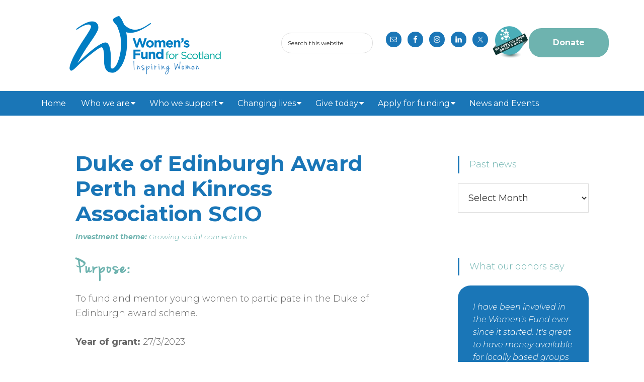

--- FILE ---
content_type: text/html; charset=UTF-8
request_url: https://www.womensfundscotland.org/beneficiary/duke-of-edinburgh-award-perth-and-kinross-association-scio/
body_size: 49255
content:
<!DOCTYPE html>
<html lang="en-GB">
<head >
<meta charset="UTF-8" />
<meta name="viewport" content="width=device-width, initial-scale=1" />
<title>Duke of Edinburgh Award Perth and Kinross Association SCIO</title>
<meta name='robots' content='max-image-preview:large' />
	<style>img:is([sizes="auto" i], [sizes^="auto," i]) { contain-intrinsic-size: 3000px 1500px }</style>
	<link rel='dns-prefetch' href='//www.google.com' />
<link rel='dns-prefetch' href='//fonts.googleapis.com' />
<link rel="alternate" type="application/rss+xml" title="Women&#039;s Fund for Scotland &raquo; Feed" href="https://www.womensfundscotland.org/feed/" />
<link rel="alternate" type="application/rss+xml" title="Women&#039;s Fund for Scotland &raquo; Comments Feed" href="https://www.womensfundscotland.org/comments/feed/" />
<link rel="canonical" href="https://www.womensfundscotland.org/beneficiary/duke-of-edinburgh-award-perth-and-kinross-association-scio/" />
<script type="text/javascript">
/* <![CDATA[ */
window._wpemojiSettings = {"baseUrl":"https:\/\/s.w.org\/images\/core\/emoji\/16.0.1\/72x72\/","ext":".png","svgUrl":"https:\/\/s.w.org\/images\/core\/emoji\/16.0.1\/svg\/","svgExt":".svg","source":{"concatemoji":"https:\/\/www.womensfundscotland.org\/wp-includes\/js\/wp-emoji-release.min.js?ver=6.8.3"}};
/*! This file is auto-generated */
!function(s,n){var o,i,e;function c(e){try{var t={supportTests:e,timestamp:(new Date).valueOf()};sessionStorage.setItem(o,JSON.stringify(t))}catch(e){}}function p(e,t,n){e.clearRect(0,0,e.canvas.width,e.canvas.height),e.fillText(t,0,0);var t=new Uint32Array(e.getImageData(0,0,e.canvas.width,e.canvas.height).data),a=(e.clearRect(0,0,e.canvas.width,e.canvas.height),e.fillText(n,0,0),new Uint32Array(e.getImageData(0,0,e.canvas.width,e.canvas.height).data));return t.every(function(e,t){return e===a[t]})}function u(e,t){e.clearRect(0,0,e.canvas.width,e.canvas.height),e.fillText(t,0,0);for(var n=e.getImageData(16,16,1,1),a=0;a<n.data.length;a++)if(0!==n.data[a])return!1;return!0}function f(e,t,n,a){switch(t){case"flag":return n(e,"\ud83c\udff3\ufe0f\u200d\u26a7\ufe0f","\ud83c\udff3\ufe0f\u200b\u26a7\ufe0f")?!1:!n(e,"\ud83c\udde8\ud83c\uddf6","\ud83c\udde8\u200b\ud83c\uddf6")&&!n(e,"\ud83c\udff4\udb40\udc67\udb40\udc62\udb40\udc65\udb40\udc6e\udb40\udc67\udb40\udc7f","\ud83c\udff4\u200b\udb40\udc67\u200b\udb40\udc62\u200b\udb40\udc65\u200b\udb40\udc6e\u200b\udb40\udc67\u200b\udb40\udc7f");case"emoji":return!a(e,"\ud83e\udedf")}return!1}function g(e,t,n,a){var r="undefined"!=typeof WorkerGlobalScope&&self instanceof WorkerGlobalScope?new OffscreenCanvas(300,150):s.createElement("canvas"),o=r.getContext("2d",{willReadFrequently:!0}),i=(o.textBaseline="top",o.font="600 32px Arial",{});return e.forEach(function(e){i[e]=t(o,e,n,a)}),i}function t(e){var t=s.createElement("script");t.src=e,t.defer=!0,s.head.appendChild(t)}"undefined"!=typeof Promise&&(o="wpEmojiSettingsSupports",i=["flag","emoji"],n.supports={everything:!0,everythingExceptFlag:!0},e=new Promise(function(e){s.addEventListener("DOMContentLoaded",e,{once:!0})}),new Promise(function(t){var n=function(){try{var e=JSON.parse(sessionStorage.getItem(o));if("object"==typeof e&&"number"==typeof e.timestamp&&(new Date).valueOf()<e.timestamp+604800&&"object"==typeof e.supportTests)return e.supportTests}catch(e){}return null}();if(!n){if("undefined"!=typeof Worker&&"undefined"!=typeof OffscreenCanvas&&"undefined"!=typeof URL&&URL.createObjectURL&&"undefined"!=typeof Blob)try{var e="postMessage("+g.toString()+"("+[JSON.stringify(i),f.toString(),p.toString(),u.toString()].join(",")+"));",a=new Blob([e],{type:"text/javascript"}),r=new Worker(URL.createObjectURL(a),{name:"wpTestEmojiSupports"});return void(r.onmessage=function(e){c(n=e.data),r.terminate(),t(n)})}catch(e){}c(n=g(i,f,p,u))}t(n)}).then(function(e){for(var t in e)n.supports[t]=e[t],n.supports.everything=n.supports.everything&&n.supports[t],"flag"!==t&&(n.supports.everythingExceptFlag=n.supports.everythingExceptFlag&&n.supports[t]);n.supports.everythingExceptFlag=n.supports.everythingExceptFlag&&!n.supports.flag,n.DOMReady=!1,n.readyCallback=function(){n.DOMReady=!0}}).then(function(){return e}).then(function(){var e;n.supports.everything||(n.readyCallback(),(e=n.source||{}).concatemoji?t(e.concatemoji):e.wpemoji&&e.twemoji&&(t(e.twemoji),t(e.wpemoji)))}))}((window,document),window._wpemojiSettings);
/* ]]> */
</script>
<link rel='stylesheet' id='womens-fund-for-scotland-css' href='https://www.womensfundscotland.org/wp-content/themes/wfs/style.css?ver=2.2.3' type='text/css' media='all' />
<style id='wp-emoji-styles-inline-css' type='text/css'>

	img.wp-smiley, img.emoji {
		display: inline !important;
		border: none !important;
		box-shadow: none !important;
		height: 1em !important;
		width: 1em !important;
		margin: 0 0.07em !important;
		vertical-align: -0.1em !important;
		background: none !important;
		padding: 0 !important;
	}
</style>
<link rel='stylesheet' id='wp-block-library-css' href='https://www.womensfundscotland.org/wp-includes/css/dist/block-library/style.min.css?ver=6.8.3' type='text/css' media='all' />
<style id='classic-theme-styles-inline-css' type='text/css'>
/*! This file is auto-generated */
.wp-block-button__link{color:#fff;background-color:#32373c;border-radius:9999px;box-shadow:none;text-decoration:none;padding:calc(.667em + 2px) calc(1.333em + 2px);font-size:1.125em}.wp-block-file__button{background:#32373c;color:#fff;text-decoration:none}
</style>
<link rel='stylesheet' id='mediaelement-css' href='https://www.womensfundscotland.org/wp-includes/js/mediaelement/mediaelementplayer-legacy.min.css?ver=4.2.17' type='text/css' media='all' />
<link rel='stylesheet' id='wp-mediaelement-css' href='https://www.womensfundscotland.org/wp-includes/js/mediaelement/wp-mediaelement.min.css?ver=6.8.3' type='text/css' media='all' />
<link rel='stylesheet' id='view_editor_gutenberg_frontend_assets-css' href='https://www.womensfundscotland.org/wp-content/plugins/toolset-blocks/public/css/views-frontend.css?ver=3.6.21' type='text/css' media='all' />
<style id='view_editor_gutenberg_frontend_assets-inline-css' type='text/css'>
.wpv-sort-list-dropdown.wpv-sort-list-dropdown-style-default > span.wpv-sort-list,.wpv-sort-list-dropdown.wpv-sort-list-dropdown-style-default .wpv-sort-list-item {border-color: #cdcdcd;}.wpv-sort-list-dropdown.wpv-sort-list-dropdown-style-default .wpv-sort-list-item a {color: #444;background-color: #fff;}.wpv-sort-list-dropdown.wpv-sort-list-dropdown-style-default a:hover,.wpv-sort-list-dropdown.wpv-sort-list-dropdown-style-default a:focus {color: #000;background-color: #eee;}.wpv-sort-list-dropdown.wpv-sort-list-dropdown-style-default .wpv-sort-list-item.wpv-sort-list-current a {color: #000;background-color: #eee;}
.wpv-sort-list-dropdown.wpv-sort-list-dropdown-style-default > span.wpv-sort-list,.wpv-sort-list-dropdown.wpv-sort-list-dropdown-style-default .wpv-sort-list-item {border-color: #cdcdcd;}.wpv-sort-list-dropdown.wpv-sort-list-dropdown-style-default .wpv-sort-list-item a {color: #444;background-color: #fff;}.wpv-sort-list-dropdown.wpv-sort-list-dropdown-style-default a:hover,.wpv-sort-list-dropdown.wpv-sort-list-dropdown-style-default a:focus {color: #000;background-color: #eee;}.wpv-sort-list-dropdown.wpv-sort-list-dropdown-style-default .wpv-sort-list-item.wpv-sort-list-current a {color: #000;background-color: #eee;}.wpv-sort-list-dropdown.wpv-sort-list-dropdown-style-grey > span.wpv-sort-list,.wpv-sort-list-dropdown.wpv-sort-list-dropdown-style-grey .wpv-sort-list-item {border-color: #cdcdcd;}.wpv-sort-list-dropdown.wpv-sort-list-dropdown-style-grey .wpv-sort-list-item a {color: #444;background-color: #eeeeee;}.wpv-sort-list-dropdown.wpv-sort-list-dropdown-style-grey a:hover,.wpv-sort-list-dropdown.wpv-sort-list-dropdown-style-grey a:focus {color: #000;background-color: #e5e5e5;}.wpv-sort-list-dropdown.wpv-sort-list-dropdown-style-grey .wpv-sort-list-item.wpv-sort-list-current a {color: #000;background-color: #e5e5e5;}
.wpv-sort-list-dropdown.wpv-sort-list-dropdown-style-default > span.wpv-sort-list,.wpv-sort-list-dropdown.wpv-sort-list-dropdown-style-default .wpv-sort-list-item {border-color: #cdcdcd;}.wpv-sort-list-dropdown.wpv-sort-list-dropdown-style-default .wpv-sort-list-item a {color: #444;background-color: #fff;}.wpv-sort-list-dropdown.wpv-sort-list-dropdown-style-default a:hover,.wpv-sort-list-dropdown.wpv-sort-list-dropdown-style-default a:focus {color: #000;background-color: #eee;}.wpv-sort-list-dropdown.wpv-sort-list-dropdown-style-default .wpv-sort-list-item.wpv-sort-list-current a {color: #000;background-color: #eee;}.wpv-sort-list-dropdown.wpv-sort-list-dropdown-style-grey > span.wpv-sort-list,.wpv-sort-list-dropdown.wpv-sort-list-dropdown-style-grey .wpv-sort-list-item {border-color: #cdcdcd;}.wpv-sort-list-dropdown.wpv-sort-list-dropdown-style-grey .wpv-sort-list-item a {color: #444;background-color: #eeeeee;}.wpv-sort-list-dropdown.wpv-sort-list-dropdown-style-grey a:hover,.wpv-sort-list-dropdown.wpv-sort-list-dropdown-style-grey a:focus {color: #000;background-color: #e5e5e5;}.wpv-sort-list-dropdown.wpv-sort-list-dropdown-style-grey .wpv-sort-list-item.wpv-sort-list-current a {color: #000;background-color: #e5e5e5;}.wpv-sort-list-dropdown.wpv-sort-list-dropdown-style-blue > span.wpv-sort-list,.wpv-sort-list-dropdown.wpv-sort-list-dropdown-style-blue .wpv-sort-list-item {border-color: #0099cc;}.wpv-sort-list-dropdown.wpv-sort-list-dropdown-style-blue .wpv-sort-list-item a {color: #444;background-color: #cbddeb;}.wpv-sort-list-dropdown.wpv-sort-list-dropdown-style-blue a:hover,.wpv-sort-list-dropdown.wpv-sort-list-dropdown-style-blue a:focus {color: #000;background-color: #95bedd;}.wpv-sort-list-dropdown.wpv-sort-list-dropdown-style-blue .wpv-sort-list-item.wpv-sort-list-current a {color: #000;background-color: #95bedd;}
</style>
<style id='global-styles-inline-css' type='text/css'>
:root{--wp--preset--aspect-ratio--square: 1;--wp--preset--aspect-ratio--4-3: 4/3;--wp--preset--aspect-ratio--3-4: 3/4;--wp--preset--aspect-ratio--3-2: 3/2;--wp--preset--aspect-ratio--2-3: 2/3;--wp--preset--aspect-ratio--16-9: 16/9;--wp--preset--aspect-ratio--9-16: 9/16;--wp--preset--color--black: #000000;--wp--preset--color--cyan-bluish-gray: #abb8c3;--wp--preset--color--white: #ffffff;--wp--preset--color--pale-pink: #f78da7;--wp--preset--color--vivid-red: #cf2e2e;--wp--preset--color--luminous-vivid-orange: #ff6900;--wp--preset--color--luminous-vivid-amber: #fcb900;--wp--preset--color--light-green-cyan: #7bdcb5;--wp--preset--color--vivid-green-cyan: #00d084;--wp--preset--color--pale-cyan-blue: #8ed1fc;--wp--preset--color--vivid-cyan-blue: #0693e3;--wp--preset--color--vivid-purple: #9b51e0;--wp--preset--gradient--vivid-cyan-blue-to-vivid-purple: linear-gradient(135deg,rgba(6,147,227,1) 0%,rgb(155,81,224) 100%);--wp--preset--gradient--light-green-cyan-to-vivid-green-cyan: linear-gradient(135deg,rgb(122,220,180) 0%,rgb(0,208,130) 100%);--wp--preset--gradient--luminous-vivid-amber-to-luminous-vivid-orange: linear-gradient(135deg,rgba(252,185,0,1) 0%,rgba(255,105,0,1) 100%);--wp--preset--gradient--luminous-vivid-orange-to-vivid-red: linear-gradient(135deg,rgba(255,105,0,1) 0%,rgb(207,46,46) 100%);--wp--preset--gradient--very-light-gray-to-cyan-bluish-gray: linear-gradient(135deg,rgb(238,238,238) 0%,rgb(169,184,195) 100%);--wp--preset--gradient--cool-to-warm-spectrum: linear-gradient(135deg,rgb(74,234,220) 0%,rgb(151,120,209) 20%,rgb(207,42,186) 40%,rgb(238,44,130) 60%,rgb(251,105,98) 80%,rgb(254,248,76) 100%);--wp--preset--gradient--blush-light-purple: linear-gradient(135deg,rgb(255,206,236) 0%,rgb(152,150,240) 100%);--wp--preset--gradient--blush-bordeaux: linear-gradient(135deg,rgb(254,205,165) 0%,rgb(254,45,45) 50%,rgb(107,0,62) 100%);--wp--preset--gradient--luminous-dusk: linear-gradient(135deg,rgb(255,203,112) 0%,rgb(199,81,192) 50%,rgb(65,88,208) 100%);--wp--preset--gradient--pale-ocean: linear-gradient(135deg,rgb(255,245,203) 0%,rgb(182,227,212) 50%,rgb(51,167,181) 100%);--wp--preset--gradient--electric-grass: linear-gradient(135deg,rgb(202,248,128) 0%,rgb(113,206,126) 100%);--wp--preset--gradient--midnight: linear-gradient(135deg,rgb(2,3,129) 0%,rgb(40,116,252) 100%);--wp--preset--font-size--small: 13px;--wp--preset--font-size--medium: 20px;--wp--preset--font-size--large: 36px;--wp--preset--font-size--x-large: 42px;--wp--preset--spacing--20: 0.44rem;--wp--preset--spacing--30: 0.67rem;--wp--preset--spacing--40: 1rem;--wp--preset--spacing--50: 1.5rem;--wp--preset--spacing--60: 2.25rem;--wp--preset--spacing--70: 3.38rem;--wp--preset--spacing--80: 5.06rem;--wp--preset--shadow--natural: 6px 6px 9px rgba(0, 0, 0, 0.2);--wp--preset--shadow--deep: 12px 12px 50px rgba(0, 0, 0, 0.4);--wp--preset--shadow--sharp: 6px 6px 0px rgba(0, 0, 0, 0.2);--wp--preset--shadow--outlined: 6px 6px 0px -3px rgba(255, 255, 255, 1), 6px 6px rgba(0, 0, 0, 1);--wp--preset--shadow--crisp: 6px 6px 0px rgba(0, 0, 0, 1);}:where(.is-layout-flex){gap: 0.5em;}:where(.is-layout-grid){gap: 0.5em;}body .is-layout-flex{display: flex;}.is-layout-flex{flex-wrap: wrap;align-items: center;}.is-layout-flex > :is(*, div){margin: 0;}body .is-layout-grid{display: grid;}.is-layout-grid > :is(*, div){margin: 0;}:where(.wp-block-columns.is-layout-flex){gap: 2em;}:where(.wp-block-columns.is-layout-grid){gap: 2em;}:where(.wp-block-post-template.is-layout-flex){gap: 1.25em;}:where(.wp-block-post-template.is-layout-grid){gap: 1.25em;}.has-black-color{color: var(--wp--preset--color--black) !important;}.has-cyan-bluish-gray-color{color: var(--wp--preset--color--cyan-bluish-gray) !important;}.has-white-color{color: var(--wp--preset--color--white) !important;}.has-pale-pink-color{color: var(--wp--preset--color--pale-pink) !important;}.has-vivid-red-color{color: var(--wp--preset--color--vivid-red) !important;}.has-luminous-vivid-orange-color{color: var(--wp--preset--color--luminous-vivid-orange) !important;}.has-luminous-vivid-amber-color{color: var(--wp--preset--color--luminous-vivid-amber) !important;}.has-light-green-cyan-color{color: var(--wp--preset--color--light-green-cyan) !important;}.has-vivid-green-cyan-color{color: var(--wp--preset--color--vivid-green-cyan) !important;}.has-pale-cyan-blue-color{color: var(--wp--preset--color--pale-cyan-blue) !important;}.has-vivid-cyan-blue-color{color: var(--wp--preset--color--vivid-cyan-blue) !important;}.has-vivid-purple-color{color: var(--wp--preset--color--vivid-purple) !important;}.has-black-background-color{background-color: var(--wp--preset--color--black) !important;}.has-cyan-bluish-gray-background-color{background-color: var(--wp--preset--color--cyan-bluish-gray) !important;}.has-white-background-color{background-color: var(--wp--preset--color--white) !important;}.has-pale-pink-background-color{background-color: var(--wp--preset--color--pale-pink) !important;}.has-vivid-red-background-color{background-color: var(--wp--preset--color--vivid-red) !important;}.has-luminous-vivid-orange-background-color{background-color: var(--wp--preset--color--luminous-vivid-orange) !important;}.has-luminous-vivid-amber-background-color{background-color: var(--wp--preset--color--luminous-vivid-amber) !important;}.has-light-green-cyan-background-color{background-color: var(--wp--preset--color--light-green-cyan) !important;}.has-vivid-green-cyan-background-color{background-color: var(--wp--preset--color--vivid-green-cyan) !important;}.has-pale-cyan-blue-background-color{background-color: var(--wp--preset--color--pale-cyan-blue) !important;}.has-vivid-cyan-blue-background-color{background-color: var(--wp--preset--color--vivid-cyan-blue) !important;}.has-vivid-purple-background-color{background-color: var(--wp--preset--color--vivid-purple) !important;}.has-black-border-color{border-color: var(--wp--preset--color--black) !important;}.has-cyan-bluish-gray-border-color{border-color: var(--wp--preset--color--cyan-bluish-gray) !important;}.has-white-border-color{border-color: var(--wp--preset--color--white) !important;}.has-pale-pink-border-color{border-color: var(--wp--preset--color--pale-pink) !important;}.has-vivid-red-border-color{border-color: var(--wp--preset--color--vivid-red) !important;}.has-luminous-vivid-orange-border-color{border-color: var(--wp--preset--color--luminous-vivid-orange) !important;}.has-luminous-vivid-amber-border-color{border-color: var(--wp--preset--color--luminous-vivid-amber) !important;}.has-light-green-cyan-border-color{border-color: var(--wp--preset--color--light-green-cyan) !important;}.has-vivid-green-cyan-border-color{border-color: var(--wp--preset--color--vivid-green-cyan) !important;}.has-pale-cyan-blue-border-color{border-color: var(--wp--preset--color--pale-cyan-blue) !important;}.has-vivid-cyan-blue-border-color{border-color: var(--wp--preset--color--vivid-cyan-blue) !important;}.has-vivid-purple-border-color{border-color: var(--wp--preset--color--vivid-purple) !important;}.has-vivid-cyan-blue-to-vivid-purple-gradient-background{background: var(--wp--preset--gradient--vivid-cyan-blue-to-vivid-purple) !important;}.has-light-green-cyan-to-vivid-green-cyan-gradient-background{background: var(--wp--preset--gradient--light-green-cyan-to-vivid-green-cyan) !important;}.has-luminous-vivid-amber-to-luminous-vivid-orange-gradient-background{background: var(--wp--preset--gradient--luminous-vivid-amber-to-luminous-vivid-orange) !important;}.has-luminous-vivid-orange-to-vivid-red-gradient-background{background: var(--wp--preset--gradient--luminous-vivid-orange-to-vivid-red) !important;}.has-very-light-gray-to-cyan-bluish-gray-gradient-background{background: var(--wp--preset--gradient--very-light-gray-to-cyan-bluish-gray) !important;}.has-cool-to-warm-spectrum-gradient-background{background: var(--wp--preset--gradient--cool-to-warm-spectrum) !important;}.has-blush-light-purple-gradient-background{background: var(--wp--preset--gradient--blush-light-purple) !important;}.has-blush-bordeaux-gradient-background{background: var(--wp--preset--gradient--blush-bordeaux) !important;}.has-luminous-dusk-gradient-background{background: var(--wp--preset--gradient--luminous-dusk) !important;}.has-pale-ocean-gradient-background{background: var(--wp--preset--gradient--pale-ocean) !important;}.has-electric-grass-gradient-background{background: var(--wp--preset--gradient--electric-grass) !important;}.has-midnight-gradient-background{background: var(--wp--preset--gradient--midnight) !important;}.has-small-font-size{font-size: var(--wp--preset--font-size--small) !important;}.has-medium-font-size{font-size: var(--wp--preset--font-size--medium) !important;}.has-large-font-size{font-size: var(--wp--preset--font-size--large) !important;}.has-x-large-font-size{font-size: var(--wp--preset--font-size--x-large) !important;}
:where(.wp-block-post-template.is-layout-flex){gap: 1.25em;}:where(.wp-block-post-template.is-layout-grid){gap: 1.25em;}
:where(.wp-block-columns.is-layout-flex){gap: 2em;}:where(.wp-block-columns.is-layout-grid){gap: 2em;}
:root :where(.wp-block-pullquote){font-size: 1.5em;line-height: 1.6;}
</style>
<link rel='stylesheet' id='widgetopts-styles-css' href='https://www.womensfundscotland.org/wp-content/plugins/widget-options/assets/css/widget-options.css?ver=4.1.3' type='text/css' media='all' />
<link rel='stylesheet' id='fb_current_stylesheet-css' href='https://www.womensfundscotland.org/wp-content/plugins/wp-facebook-fanbox-widget/css/style.css?ver=6.8.3' type='text/css' media='all' />
<link rel='stylesheet' id='wc-shortcodes-style-css' href='https://www.womensfundscotland.org/wp-content/plugins/wc-shortcodes/public/assets/css/style.css?ver=3.46' type='text/css' media='all' />
<link rel='stylesheet' id='genesis-sample-fonts-css' href='//fonts.googleapis.com/css?family=Source+Sans+Pro%3A400%2C600%2C700&#038;ver=2.2.3' type='text/css' media='all' />
<link rel='stylesheet' id='dashicons-css' href='https://www.womensfundscotland.org/wp-includes/css/dashicons.min.css?ver=6.8.3' type='text/css' media='all' />
<link rel='stylesheet' id='simple-social-icons-font-css' href='https://www.womensfundscotland.org/wp-content/plugins/simple-social-icons/css/style.css?ver=4.0.0' type='text/css' media='all' />
<link rel='stylesheet' id='toolset-maps-fixes-css' href='//www.womensfundscotland.org/wp-content/plugins/toolset-maps/resources/css/toolset_maps_fixes.css?ver=2.2.1' type='text/css' media='all' />
<link rel='stylesheet' id='genesis-overrides-css-css' href='https://www.womensfundscotland.org/wp-content/plugins/toolset-blocks/vendor/toolset/toolset-theme-settings/res/css/themes/genesis-overrides.css?ver=1.5.5' type='text/css' media='screen' />
<link rel='stylesheet' id='esg-plugin-settings-css' href='https://www.womensfundscotland.org/wp-content/plugins/essential-grid/public/assets/css/settings.css?ver=3.1.5' type='text/css' media='all' />
<link rel='stylesheet' id='tp-fontello-css' href='https://www.womensfundscotland.org/wp-content/plugins/essential-grid/public/assets/font/fontello/css/fontello.css?ver=3.1.5' type='text/css' media='all' />
<link rel='stylesheet' id='wordpresscanvas-font-awesome-css' href='https://www.womensfundscotland.org/wp-content/plugins/wc-shortcodes/public/assets/css/font-awesome.min.css?ver=4.7.0' type='text/css' media='all' />
<script type="text/javascript" src="https://www.womensfundscotland.org/wp-content/plugins/toolset-blocks/vendor/toolset/common-es/public/toolset-common-es-frontend.js?ver=175000" id="toolset-common-es-frontend-js"></script>
<script type="text/javascript" src="https://www.womensfundscotland.org/wp-includes/js/jquery/jquery.min.js?ver=3.7.1" id="jquery-core-js"></script>
<script type="text/javascript" src="https://www.womensfundscotland.org/wp-includes/js/jquery/jquery-migrate.min.js?ver=3.4.1" id="jquery-migrate-js"></script>
<script type="text/javascript" id="tp-tools-js-before">
/* <![CDATA[ */
 window.ESG ??= {}; ESG.E ??= {}; ESG.E.site_url = 'https://www.womensfundscotland.org'; ESG.E.plugin_url = 'https://www.womensfundscotland.org/wp-content/plugins/essential-grid/'; ESG.E.ajax_url = 'https://www.womensfundscotland.org/wp-admin/admin-ajax.php'; ESG.E.nonce = 'c01764811d'; ESG.E.tptools = true; ESG.E.waitTptFunc ??= []; ESG.F ??= {}; ESG.F.waitTpt = () => { if ( typeof jQuery==='undefined' || !window?._tpt?.regResource || !ESG?.E?.plugin_url || (!ESG.E.tptools && !window?.SR7?.E?.plugin_url) ) return setTimeout(ESG.F.waitTpt, 29); if (!window._tpt.gsap) window._tpt.regResource({id: 'tpgsap', url : ESG.E.tptools && ESG.E.plugin_url+'/public/assets/js/libs/tpgsap.js' || SR7.E.plugin_url + 'public/js/libs/tpgsap.js'}); _tpt.checkResources(['tpgsap']).then(() => { if (window.tpGS && !_tpt?.Back) { _tpt.eases = tpGS.eases; Object.keys(_tpt.eases).forEach((e) => {_tpt[e] === undefined && (_tpt[e] = tpGS[e])}); } ESG.E.waitTptFunc.forEach((f) => { typeof f === 'function' && f(); }); ESG.E.waitTptFunc = []; }); }
/* ]]> */
</script>
<script type="text/javascript" src="https://www.womensfundscotland.org/wp-content/plugins/essential-grid/public/assets/js/libs/tptools.js?ver=6.7.16" id="tp-tools-js" async="async" data-wp-strategy="async"></script>
<link rel="https://api.w.org/" href="https://www.womensfundscotland.org/wp-json/" /><link rel="EditURI" type="application/rsd+xml" title="RSD" href="https://www.womensfundscotland.org/xmlrpc.php?rsd" />
<link rel="alternate" title="oEmbed (JSON)" type="application/json+oembed" href="https://www.womensfundscotland.org/wp-json/oembed/1.0/embed?url=https%3A%2F%2Fwww.womensfundscotland.org%2Fbeneficiary%2Fduke-of-edinburgh-award-perth-and-kinross-association-scio%2F" />
<link rel="alternate" title="oEmbed (XML)" type="text/xml+oembed" href="https://www.womensfundscotland.org/wp-json/oembed/1.0/embed?url=https%3A%2F%2Fwww.womensfundscotland.org%2Fbeneficiary%2Fduke-of-edinburgh-award-perth-and-kinross-association-scio%2F&#038;format=xml" />
<meta name="cdp-version" content="1.5.0" /><!-- Start Fluid Video Embeds Style Tag -->
<style type="text/css">
/* Fluid Video Embeds */
.fve-video-wrapper {
    position: relative;
    overflow: hidden;
    height: 0;
    background-color: transparent;
    padding-bottom: 56.25%;
    margin: 0.5em 0;
}
.fve-video-wrapper iframe,
.fve-video-wrapper object,
.fve-video-wrapper embed {
    position: absolute;
    display: block;
    top: 0;
    left: 0;
    width: 100%;
    height: 100%;
}
.fve-video-wrapper a.hyperlink-image {
    position: relative;
    display: none;
}
.fve-video-wrapper a.hyperlink-image img {
    position: relative;
    z-index: 2;
    width: 100%;
}
.fve-video-wrapper a.hyperlink-image .fve-play-button {
    position: absolute;
    left: 35%;
    top: 35%;
    right: 35%;
    bottom: 35%;
    z-index: 3;
    background-color: rgba(40, 40, 40, 0.75);
    background-size: 100% 100%;
    border-radius: 10px;
}
.fve-video-wrapper a.hyperlink-image:hover .fve-play-button {
    background-color: rgba(0, 0, 0, 0.85);
}
</style>
<!-- End Fluid Video Embeds Style Tag -->
<link rel="icon" href="https://www.womensfundscotland.org/wp-content/themes/wfs/images/favicon.ico" />
<script>
  (function(i,s,o,g,r,a,m){i['GoogleAnalyticsObject']=r;i[r]=i[r]||function(){
  (i[r].q=i[r].q||[]).push(arguments)},i[r].l=1*new Date();a=s.createElement(o),
  m=s.getElementsByTagName(o)[0];a.async=1;a.src=g;m.parentNode.insertBefore(a,m)
  })(window,document,'script','https://www.google-analytics.com/analytics.js','ga');

  ga('create', 'UA-69047195-1', 'auto');
  ga('send', 'pageview');

</script><style type="text/css">.site-title a { background: url(https://www.womensfundscotland.org/wp-content/uploads/2016/10/logo-2.png) no-repeat !important; }</style>
	<link rel="stylesheet" type="text/css" href="//cloud.typography.com/7838774/7872552/css/fonts.css" />
	 <script> window.addEventListener("load",function(){ var c={script:false,link:false}; function ls(s) { if(!['script','link'].includes(s)||c[s]){return;}c[s]=true; var d=document,f=d.getElementsByTagName(s)[0],j=d.createElement(s); if(s==='script'){j.async=true;j.src='https://www.womensfundscotland.org/wp-content/plugins/toolset-blocks/vendor/toolset/blocks/public/js/frontend.js?v=1.6.17';}else{ j.rel='stylesheet';j.href='https://www.womensfundscotland.org/wp-content/plugins/toolset-blocks/vendor/toolset/blocks/public/css/style.css?v=1.6.17';} f.parentNode.insertBefore(j, f); }; function ex(){ls('script');ls('link')} window.addEventListener("scroll", ex, {once: true}); if (('IntersectionObserver' in window) && ('IntersectionObserverEntry' in window) && ('intersectionRatio' in window.IntersectionObserverEntry.prototype)) { var i = 0, fb = document.querySelectorAll("[class^='tb-']"), o = new IntersectionObserver(es => { es.forEach(e => { o.unobserve(e.target); if (e.intersectionRatio > 0) { ex();o.disconnect();}else{ i++;if(fb.length>i){o.observe(fb[i])}} }) }); if (fb.length) { o.observe(fb[i]) } } }) </script>
	<noscript>
		<link rel="stylesheet" href="https://www.womensfundscotland.org/wp-content/plugins/toolset-blocks/vendor/toolset/blocks/public/css/style.css">
	</noscript><style type="text/css">.broken_link, a.broken_link {
	text-decoration: line-through;
}</style>		<style type="text/css" id="wp-custom-css">
			
.site-header {
	background: none;
}

.site-header .wrap {
  display: flex;
	justify-content: space-between;
}

.site-header .widget-area {
	display: flex;
	justify-content: flex-end;
	flex-wrap: wrap;
	align-items: center;
}

.alignfull {
	margin: 32px calc(50% - 50vw);
	max-width: 100vw;
	width: 100vw;
}

.wp-block-columns.alignwide.wfs-home .wp-block-column {
	padding: 40px;
	margin-bottom: 20px;
}

.home h3 {
	border-left :none;
}

.alignwide {
	margin: 0 auto;
	max-width: 100%;
	width: 1200px;
}

.wfs-cta {
	font-family:"jenna_sueregular",serif;
	font-size: 4.2rem;
	line-height: 1.2;
	letter-spacing: 3px;
	font-weight: bold;
}

blockquote.wfs-quote {
	font-size: 22px !important;
}

.unclickable > a:hover {
   cursor: default !important;
 }

.genesis-nav-menu a {
	padding: 16px 20px;
}

.header-image .site-title > a {
	min-height: 140px
}

.entry {
	border-left: none;
}

.genesis-nav-menu .sub-menu .current-menu-item > a:hover,
.genesis-nav-menu .sub-menu .current-menu-item > a:focus {
  color: #000;
  text-decoration: none; 
} 

.menu li > a:after { 
		font-family: FontAwesome;
		content: '\f0d7';
		padding-left: 2px;
} 
.menu li > a:only-child:after { content: ''; 
}   

.menu-primary .menu-item.current_page_item,
.menu-primary .menu-item.current-page-ancestor {
	background: #6eb3af;
}

.menu-primary .menu-item:hover {
	background: #6eb3af;
}

.after-header.widget-area {
	padding: 0;
}

@media only screen and (max-width: 1340px) {
	.genesis-nav-menu a {
		padding: 16px 12px;
	}
}

@media only screen and (max-width: 500px) {
	.site-header .wrap {
		flex-wrap: wrap;
	} 
	.site-header .widget-area {
		justify-content: center;
}	
}

/* Responsive Menu
--------------------------------------------- */

.sub-menu-toggle,
.menu-toggle {
	display: none;
	visibility: hidden;
}

@media only screen and (max-width: 880px) {

	.js nav {
		display: none;
		position: relative;
	}

	.js nav .wrap {
		padding: 0;
	}

	.js nav.pagination {
		display: block;
	}

	.menu-toggle,
	.sub-menu-toggle {
		background-color: #1a76b7;
		color: #fff;
		display: block;
		margin: 0 auto;
		overflow: hidden;
		text-align: center;
		visibility: visible;
	}

	.menu-toggle {
		position: relative;
		right: 0;
		z-index: 1000;
		width: 100%;
	}

	.menu-toggle:before,
	.menu-toggle.activated:before {
		color: #fff;
		content: "\f333";
		display: inline-block;
		font: normal 20px/1 'dashicons';
		margin: 0 auto;
		padding-right: 10px;
		text-rendering: auto;
		-webkit-transform: translate(0, 0);
		-ms-transform:		 translate(0, 0);
		transform:				 translate(0, 0);
		/*vertical-align: bottom;*/
		vertical-align: top;
		padding-top: 3px;
	}

	.sub-menu-toggle {
		float: right;
		padding: 18px;
		position: absolute;
		right: 0;
		top: 0;
		z-index: 100;
	}

	.sub-menu-toggle:before {
		content: "\f347";
		display: inline-block;
		font: normal 16px/1 'dashicons';
		text-rendering: auto;
		-webkit-transform: translate(0, 0);
		-ms-transform:		 translate(0, 0);
		transform:				 translate(0, 0);
	}

	.sub-menu-toggle.activated:before {
		content: "\f343";
	}

	.js .genesis-nav-menu .menu-item {
		display: block;
		float: none;
		position: relative;
		text-align: left;
	}

	.js .genesis-nav-menu .menu-item:hover {
		position: relative;
	}

	.js .genesis-nav-menu .menu-item a {
		border: none;
		color: #fff;
		padding: 20px;
		width: 100%;
	}

	.js .genesis-nav-menu .menu-item a:hover,
	.js .genesis-nav-menu .sub-menu {
		border: none;
	}

	.js .genesis-nav-menu .menu-item > a:focus ul.sub-menu,
	.js .genesis-nav-menu .menu-item > a:focus ul.sub-menu .sub-menu {
		left: 0;
		margin-left: 0;
	}

	.js .genesis-nav-menu > .menu-item-has-children > a:after {
		content: none;
	}

	.js .genesis-nav-menu .sub-menu {
		clear: both;
		display: none;
		margin: 0;
		opacity: 1;
		position: static;
		width: 100%;
		padding-left: 20px;
	}

	.js .genesis-nav-menu .sub-menu .sub-menu {
		margin: 0;
	}

	.js .genesis-nav-menu .sub-menu a {
		border: none;
	}

	.js nav .genesis-nav-menu .menu-item .sub-menu li a,
	.js nav .genesis-nav-menu .menu-item .sub-menu li a:hover,
	.js nav button:hover,
	.js .menu-toggle:hover,
	.js .nav-primary {
		background-color: #1a76b7;
		color: #fff;
	}

	.js nav .genesis-nav-menu .menu-item .sub-menu li a:focus,
	.js nav .genesis-nav-menu .menu-item a:focus,
	.js nav button:focus,
	.js .menu-toggle:focus {
		background-color: #1a76b7;
		color: #6eb3af;
	}

	.js .nav-header .genesis-nav-menu .menu-item a,
	.js .nav-secondary .genesis-nav-menu .menu-item a {
		color: #333;
	}

}

.post-1979 .wfs-search {
    width: 100%;
	  margin-bottom:10px;
}

.post-1979 .wfs-filter {
	float: left !important;
}

.post-1979 .wfs-s {
    margin-left: 10px !important;
}

.post-1979 .wfs-clear {
    margin: 0px 0 !important;
}		</style>
		</head>
<body class="wp-singular beneficiary-template-default single single-beneficiary postid-6980 wp-theme-genesis wp-child-theme-wfs wc-shortcodes-font-awesome-enabled custom-header header-image content-sidebar genesis-breadcrumbs-hidden genesis-footer-widgets-visible views-template-single-beneficiary" itemscope itemtype="https://schema.org/WebPage"><div class="site-container"><ul class="genesis-skip-link"><li><a href="#genesis-nav-primary" class="screen-reader-shortcut"> Skip to primary navigation</a></li><li><a href="#genesis-content" class="screen-reader-shortcut"> Skip to main content</a></li><li><a href="#genesis-sidebar-primary" class="screen-reader-shortcut"> Skip to primary sidebar</a></li><li><a href="#genesis-footer-widgets" class="screen-reader-shortcut"> Skip to footer</a></li></ul><header class="site-header" itemscope itemtype="https://schema.org/WPHeader"><div class="wrap"><div class="title-area"><p class="site-title" itemprop="headline"><a href="https://www.womensfundscotland.org/">Women&#039;s Fund for Scotland</a></p><p class="site-description" itemprop="description">Our grants make a big difference</p></div><div class="widget-area header-widget-area"><section id="search-4" class="widget widget_search"><div class="widget-wrap"><form class="search-form" method="get" action="https://www.womensfundscotland.org/" role="search" itemprop="potentialAction" itemscope itemtype="https://schema.org/SearchAction"><label class="search-form-label screen-reader-text" for="searchform-1">Search this website</label><input class="search-form-input" type="search" name="s" id="searchform-1" placeholder="Search this website" itemprop="query-input"><input class="search-form-submit" type="submit" value="Search"><meta content="https://www.womensfundscotland.org/?s={s}" itemprop="target"></form></div></section>
<section id="simple-social-icons-3" class="widget simple-social-icons"><div class="widget-wrap"><ul class="alignright"><li class="ssi-email"><a href="mailto:shona@womensfundscotland.org" ><svg role="img" class="social-email" aria-labelledby="social-email-3"><title id="social-email-3">E-mail</title><use xlink:href="https://www.womensfundscotland.org/wp-content/plugins/simple-social-icons/symbol-defs.svg#social-email"></use></svg></a></li><li class="ssi-facebook"><a href="https://www.facebook.com/WomensFundForScotland" target="_blank" rel="noopener noreferrer"><svg role="img" class="social-facebook" aria-labelledby="social-facebook-3"><title id="social-facebook-3">Facebook</title><use xlink:href="https://www.womensfundscotland.org/wp-content/plugins/simple-social-icons/symbol-defs.svg#social-facebook"></use></svg></a></li><li class="ssi-instagram"><a href="https://www.instagram.com/womensfundscotland/" target="_blank" rel="noopener noreferrer"><svg role="img" class="social-instagram" aria-labelledby="social-instagram-3"><title id="social-instagram-3">Instagram</title><use xlink:href="https://www.womensfundscotland.org/wp-content/plugins/simple-social-icons/symbol-defs.svg#social-instagram"></use></svg></a></li><li class="ssi-linkedin"><a href="https://www.linkedin.com/company/womensfundscot/" target="_blank" rel="noopener noreferrer"><svg role="img" class="social-linkedin" aria-labelledby="social-linkedin-3"><title id="social-linkedin-3">LinkedIn</title><use xlink:href="https://www.womensfundscotland.org/wp-content/plugins/simple-social-icons/symbol-defs.svg#social-linkedin"></use></svg></a></li><li class="ssi-twitter"><a href="https://twitter.com/WomensFundScot" target="_blank" rel="noopener noreferrer"><svg role="img" class="social-twitter" aria-labelledby="social-twitter-3"><title id="social-twitter-3">Twitter</title><use xlink:href="https://www.womensfundscotland.org/wp-content/plugins/simple-social-icons/symbol-defs.svg#social-twitter"></use></svg></a></li></ul></div></section>
<section id="media_image-2" class="widget widget_media_image"><div class="widget-wrap"><img width="75" height="75" src="https://www.womensfundscotland.org/wp-content/uploads/2021/03/wfs-badge-150x150.png" class="image wp-image-5381  attachment-75x75 size-75x75" alt="open grants data badge" style="max-width: 100%; height: auto;" decoding="async" /></div></section>
<section id="custom_html-3" class="widget_text widget widget_custom_html"><div class="widget_text widget-wrap"><div class="textwidget custom-html-widget"><a class="button" href="https://www.justgiving.com/wuaoqowlkw/donate" target="blank">Donate</a></div></div></section>
</div></div></header><nav class="nav-primary" aria-label="Main" itemscope itemtype="https://schema.org/SiteNavigationElement" id="genesis-nav-primary"><div class="wrap"><ul id="menu-main" class="menu genesis-nav-menu menu-primary js-superfish"><li id="menu-item-2507" class="menu-item menu-item-type-custom menu-item-object-custom menu-item-home menu-item-2507"><a href="http://www.womensfundscotland.org" itemprop="url"><span itemprop="name">Home</span></a></li>
<li id="menu-item-5475" class="unclickable menu-item menu-item-type-custom menu-item-object-custom menu-item-has-children menu-item-5475"><a href="#" itemprop="url"><span itemprop="name">Who we are</span></a>
<ul class="sub-menu">
	<li id="menu-item-6120" class="menu-item menu-item-type-post_type menu-item-object-page menu-item-6120"><a href="https://www.womensfundscotland.org/about/in-the-news/" itemprop="url"><span itemprop="name">In the news</span></a></li>
	<li id="menu-item-2011" class="menu-item menu-item-type-post_type menu-item-object-page menu-item-2011"><a href="https://www.womensfundscotland.org/about/" itemprop="url"><span itemprop="name">About</span></a></li>
	<li id="menu-item-5469" class="menu-item menu-item-type-post_type menu-item-object-page menu-item-5469"><a href="https://www.womensfundscotland.org/about/how-we-work/" itemprop="url"><span itemprop="name">How we work</span></a></li>
	<li id="menu-item-4373" class="menu-item menu-item-type-post_type menu-item-object-page menu-item-has-children menu-item-4373"><a href="https://www.womensfundscotland.org/about/our-people/" itemprop="url"><span itemprop="name">Our People</span></a>
	<ul class="sub-menu">
		<li id="menu-item-4836" class="menu-item menu-item-type-post_type menu-item-object-page menu-item-4836"><a href="https://www.womensfundscotland.org/about/trustees/" itemprop="url"><span itemprop="name">WFS Trustees</span></a></li>
		<li id="menu-item-1419" class="menu-item menu-item-type-post_type menu-item-object-page menu-item-1419"><a href="https://www.womensfundscotland.org/about/our-people/win-founder-members/" itemprop="url"><span itemprop="name">Women’s Impact Network – Founder Members</span></a></li>
	</ul>
</li>
	<li id="menu-item-3868" class="menu-item menu-item-type-post_type menu-item-object-page menu-item-3868"><a href="https://www.womensfundscotland.org/about/our-finances/" itemprop="url"><span itemprop="name">Finances</span></a></li>
	<li id="menu-item-4308" class="menu-item menu-item-type-post_type menu-item-object-page menu-item-4308"><a href="https://www.womensfundscotland.org/about/our-privacy-statement/" itemprop="url"><span itemprop="name">Privacy Statement</span></a></li>
	<li id="menu-item-127" class="menu-item menu-item-type-post_type menu-item-object-page menu-item-127"><a href="https://www.womensfundscotland.org/contact-us/" itemprop="url"><span itemprop="name">Contact us</span></a></li>
</ul>
</li>
<li id="menu-item-5476" class="unclickable menu-item menu-item-type-custom menu-item-object-custom menu-item-has-children menu-item-5476"><a href="#" itemprop="url"><span itemprop="name">Who we support</span></a>
<ul class="sub-menu">
	<li id="menu-item-1993" class="menu-item menu-item-type-post_type menu-item-object-page menu-item-1993"><a href="https://www.womensfundscotland.org/?page_id=1979" itemprop="url"><span itemprop="name">Grant map</span></a></li>
	<li id="menu-item-1992" class="menu-item menu-item-type-post_type menu-item-object-page menu-item-1992"><a href="https://www.womensfundscotland.org/our-themes/" itemprop="url"><span itemprop="name">Our Themes</span></a></li>
	<li id="menu-item-5379" class="menu-item menu-item-type-post_type menu-item-object-page menu-item-5379"><a href="https://www.womensfundscotland.org/our-grants/our-360-giving-data/" itemprop="url"><span itemprop="name">Our 360 Giving data</span></a></li>
</ul>
</li>
<li id="menu-item-5477" class="unclickable menu-item menu-item-type-custom menu-item-object-custom menu-item-has-children menu-item-5477"><a href="#" itemprop="url"><span itemprop="name">Changing lives</span></a>
<ul class="sub-menu">
	<li id="menu-item-6234" class="menu-item menu-item-type-post_type menu-item-object-page menu-item-6234"><a href="https://www.womensfundscotland.org/project-stories/podcast-stories/" itemprop="url"><span itemprop="name">Podcast Stories</span></a></li>
	<li id="menu-item-6084" class="menu-item menu-item-type-post_type menu-item-object-page menu-item-6084"><a href="https://www.womensfundscotland.org/project-stories/impact-report-2022/" itemprop="url"><span itemprop="name">Impact Report -2022</span></a></li>
	<li id="menu-item-2043" class="menu-item menu-item-type-post_type menu-item-object-page menu-item-2043"><a href="https://www.womensfundscotland.org/project-stories/" itemprop="url"><span itemprop="name">Project stories</span></a></li>
	<li id="menu-item-2864" class="menu-item menu-item-type-post_type menu-item-object-page menu-item-2864"><a href="https://www.womensfundscotland.org/project-stories/video-stories/" itemprop="url"><span itemprop="name">Video stories</span></a></li>
	<li id="menu-item-6030" class="menu-item menu-item-type-post_type menu-item-object-page menu-item-6030"><a href="https://www.womensfundscotland.org/project-stories/regular-updates/" itemprop="url"><span itemprop="name">Regular Updates</span></a></li>
</ul>
</li>
<li id="menu-item-5478" class="unclickable menu-item menu-item-type-custom menu-item-object-custom menu-item-has-children menu-item-5478"><a href="#" itemprop="url"><span itemprop="name">Give today</span></a>
<ul class="sub-menu">
	<li id="menu-item-2012" class="menu-item menu-item-type-post_type menu-item-object-page menu-item-2012"><a href="https://www.womensfundscotland.org/please-give/" itemprop="url"><span itemprop="name">Why give?</span></a></li>
	<li id="menu-item-1984" class="menu-item menu-item-type-post_type menu-item-object-page menu-item-1984"><a href="https://www.womensfundscotland.org/our-donors/" itemprop="url"><span itemprop="name">Our Donors</span></a></li>
	<li id="menu-item-4381" class="menu-item menu-item-type-post_type menu-item-object-page menu-item-4381"><a href="https://www.womensfundscotland.org/please-give/enjoyable-giving/" itemprop="url"><span itemprop="name">Enjoyable Giving</span></a></li>
	<li id="menu-item-63" class="menu-item menu-item-type-post_type menu-item-object-page menu-item-63"><a href="https://www.womensfundscotland.org/please-give/ways-to-give/" itemprop="url"><span itemprop="name">Ways to Give</span></a></li>
</ul>
</li>
<li id="menu-item-5479" class="unclickable menu-item menu-item-type-custom menu-item-object-custom menu-item-has-children menu-item-5479"><a href="#" itemprop="url"><span itemprop="name">Apply for funding</span></a>
<ul class="sub-menu">
	<li id="menu-item-2014" class="menu-item menu-item-type-post_type menu-item-object-page menu-item-2014"><a href="https://www.womensfundscotland.org/funding/" itemprop="url"><span itemprop="name">Overview</span></a></li>
	<li id="menu-item-5167" class="menu-item menu-item-type-post_type menu-item-object-page menu-item-5167"><a href="https://www.womensfundscotland.org/funding/grant-guidelines/" itemprop="url"><span itemprop="name">Our Grant Guidelines</span></a></li>
	<li id="menu-item-6150" class="menu-item menu-item-type-post_type menu-item-object-page menu-item-6150"><a href="https://www.womensfundscotland.org/funding/publicising-your-award/" itemprop="url"><span itemprop="name">Publicising your award</span></a></li>
	<li id="menu-item-1587" class="menu-item menu-item-type-post_type menu-item-object-page menu-item-1587"><a href="https://www.womensfundscotland.org/funding/more-than-money/" itemprop="url"><span itemprop="name">More than Money</span></a></li>
	<li id="menu-item-1058" class="menu-item menu-item-type-post_type menu-item-object-page menu-item-1058"><a href="https://www.womensfundscotland.org/funding/other-funding-available-2/" itemprop="url"><span itemprop="name">Other Funding Available</span></a></li>
	<li id="menu-item-1302" class="menu-item menu-item-type-post_type menu-item-object-page menu-item-1302"><a href="https://www.womensfundscotland.org/funding/funding-for-individuals/" itemprop="url"><span itemprop="name">Funding for Individuals</span></a></li>
</ul>
</li>
<li id="menu-item-664" class="menu-item menu-item-type-taxonomy menu-item-object-category menu-item-664"><a href="https://www.womensfundscotland.org/category/news-and-events/" itemprop="url"><span itemprop="name">News and Events</span></a></li>
</ul></div></nav><div class="after-header widget-area" id="after-header"><div class="wrap"><section id="text-10" class="widget widget_text"><div class="widget-wrap">			<div class="textwidget"></div>
		</div></section>
</div></div><div class="site-inner"><div class="content-sidebar-wrap"><main class="content" id="genesis-content"><article class="post-6980 beneficiary type-beneficiary status-publish investment-theme-growing-social-connections local-authority-perth-and-kinross entry gs-1 gs-odd gs-even gs-featured-content-entry" aria-label="Duke of Edinburgh Award Perth and Kinross Association SCIO" itemscope itemtype="https://schema.org/CreativeWork"><header class="entry-header"><h1 class="entry-title" itemprop="headline">Duke of Edinburgh Award Perth and Kinross Association SCIO</h1>
</header><div class="entry-content" itemprop="text"><div class="wfs-grant-img-single">




</div>
<p class="wfs-theme"><strong>Investment theme:</strong> Growing social connections </p>

<h2><strong>Purpose:</strong></h2> <p>To fund and mentor young women to participate in the Duke of Edinburgh award scheme.</p>
<p><strong>Year of grant:</strong>  27/3/2023</p> 
<p><strong>FR Number:</strong> FR-0067761</p>
<p><strong>Amount awarded:</strong> £1000</p>

<p class="wfs-loc"><strong>Location:</strong> Perth</p>
<div id="js-wpv-addon-maps-render-map-2" style="width:100%; height:400px;" class="wpv-addon-maps-render js-wpv-addon-maps-render js-wpv-addon-maps-render-map-2 " data-map="map-2" data-generalzoom="5" data-generalcenterlat="57.7" data-generalcenterlon="-4" data-fitbounds="off" data-singlezoom="14" data-singlecenter="on" data-osmlayer="standard" data-maptype="roadmap" data-showlayerinterests="false" data-markericon="/wp-content/uploads/2016/09/marker_blue.png" data-markericonhover="" data-draggable="on" data-scrollwheel="on" data-doubleclickzoom="on" data-maptypecontrol="on" data-fullscreencontrol="on" data-zoomcontrol="on" data-streetviewcontrol="on" data-backgroundcolor="" data-cluster="off" data-clustergridsize="60" data-clustermaxzoom="" data-clusterclickzoom="on" data-clusterminsize="2" data-stylejson="//www.womensfundscotland.org/wp-content/plugins/toolset-maps/resources/json/Standard.json" data-spiderfy="off" data-streetview="off" data-markerid="" data-location="" data-lat="0" data-long="0" data-heading="" data-pitch=""></div>
<div style="display:none" class="wpv-addon-maps-marker js-wpv-addon-maps-marker js-wpv-addon-maps-marker-marker-2 js-wpv-addon-maps-markerfor-map-2" data-marker="marker-2" data-markertitle="Duke of Edinburgh Award Perth and Kinross Association SCIO" data-markerfor="map-2" data-markerlat="56.226954" data-markerlon="-3.417786" data-markericon="" data-markericonhover="" data-streetview="no" data-fromview=""></div>


	<h2>Full description</h2>
	<p>Young women (yw) engage in our activities less than males, and rarely in leadership roles.   We have successfully newly appointed our first ever young people female Ambassador for the organisation.  She is a successful DofE gold award achiever, overcoming physical/mental challenges (additional support needs/ mobility issues) and completed outdoor expeditions with equipment support and sheer determination. Building on this together we will inspire other yw aged 13-25 yrs through 12  x weekly training leadership girls only sessions (with asn ? trauma/anxiety/depression/ Aspergers/ADHD/Autism/physical disability/abuse survivors, led by them, supported by female development workers. We will empower/enable each yw to manage their own poor mental/physical health/wellbeing, teach peers, build confidence, develop key life skills for now /future - achieve long lasting systemic change within our networks and beyond. Focus on specific needs of yw -enabling/empowering them to achieve- be the best they can be - future role models.  Yw with asn will be the leaders of tomorrow within our organisation/ across different fields.  They will enable/empower other to follow their path, mentoring others ? our Ambassador aims to mentor those young women attending this training.  We aim to source further funding so that women leadership and innovation is core to the Starfish Way.</p>


<ul>
  

  <li><a href="https://pkdofe.com/" target="_blank" rel="noopener">Visit Website</a></li>

    <li><a href="https://www.facebook.com/pkdofe/" target="_blank" rel="noopener">Connect on Facebook</a></li>

    <li><a href="https://twitter.com/AssociationDofE" target="_blank" rel="noopener">Follow on Twitter</a></li>
</ul>


<a href="/our-grants/"><button>Back to map</button></a></div><footer class="entry-footer"></footer></article></main><aside class="sidebar sidebar-primary widget-area" role="complementary" aria-label="Primary Sidebar" itemscope itemtype="https://schema.org/WPSideBar" id="genesis-sidebar-primary"><h2 class="genesis-sidebar-title screen-reader-text">Primary Sidebar</h2><section id="archives-3" class="widget widget_archive"><div class="widget-wrap"><h3 class="widgettitle widget-title">Past news</h3>
		<label class="screen-reader-text" for="archives-dropdown-3">Past news</label>
		<select id="archives-dropdown-3" name="archive-dropdown">
			
			<option value="">Select Month</option>
				<option value='https://www.womensfundscotland.org/2025/10/'> October 2025 </option>
	<option value='https://www.womensfundscotland.org/2025/05/'> May 2025 </option>
	<option value='https://www.womensfundscotland.org/2024/12/'> December 2024 </option>
	<option value='https://www.womensfundscotland.org/2024/09/'> September 2024 </option>
	<option value='https://www.womensfundscotland.org/2024/03/'> March 2024 </option>
	<option value='https://www.womensfundscotland.org/2024/02/'> February 2024 </option>
	<option value='https://www.womensfundscotland.org/2023/12/'> December 2023 </option>
	<option value='https://www.womensfundscotland.org/2023/05/'> May 2023 </option>
	<option value='https://www.womensfundscotland.org/2023/04/'> April 2023 </option>
	<option value='https://www.womensfundscotland.org/2023/02/'> February 2023 </option>
	<option value='https://www.womensfundscotland.org/2022/05/'> May 2022 </option>
	<option value='https://www.womensfundscotland.org/2020/11/'> November 2020 </option>
	<option value='https://www.womensfundscotland.org/2018/03/'> March 2018 </option>
	<option value='https://www.womensfundscotland.org/2017/10/'> October 2017 </option>
	<option value='https://www.womensfundscotland.org/2017/03/'> March 2017 </option>
	<option value='https://www.womensfundscotland.org/2017/01/'> January 2017 </option>
	<option value='https://www.womensfundscotland.org/2016/11/'> November 2016 </option>
	<option value='https://www.womensfundscotland.org/2016/10/'> October 2016 </option>
	<option value='https://www.womensfundscotland.org/2016/07/'> July 2016 </option>
	<option value='https://www.womensfundscotland.org/2016/06/'> June 2016 </option>
	<option value='https://www.womensfundscotland.org/2016/05/'> May 2016 </option>
	<option value='https://www.womensfundscotland.org/2016/03/'> March 2016 </option>
	<option value='https://www.womensfundscotland.org/2015/10/'> October 2015 </option>
	<option value='https://www.womensfundscotland.org/2015/09/'> September 2015 </option>
	<option value='https://www.womensfundscotland.org/2015/08/'> August 2015 </option>
	<option value='https://www.womensfundscotland.org/2015/06/'> June 2015 </option>
	<option value='https://www.womensfundscotland.org/2015/05/'> May 2015 </option>
	<option value='https://www.womensfundscotland.org/2015/02/'> February 2015 </option>
	<option value='https://www.womensfundscotland.org/2015/01/'> January 2015 </option>
	<option value='https://www.womensfundscotland.org/2014/12/'> December 2014 </option>
	<option value='https://www.womensfundscotland.org/2014/11/'> November 2014 </option>
	<option value='https://www.womensfundscotland.org/2014/10/'> October 2014 </option>
	<option value='https://www.womensfundscotland.org/2014/09/'> September 2014 </option>
	<option value='https://www.womensfundscotland.org/2014/06/'> June 2014 </option>
	<option value='https://www.womensfundscotland.org/2014/02/'> February 2014 </option>
	<option value='https://www.womensfundscotland.org/2013/11/'> November 2013 </option>
	<option value='https://www.womensfundscotland.org/2013/08/'> August 2013 </option>
	<option value='https://www.womensfundscotland.org/2013/06/'> June 2013 </option>
	<option value='https://www.womensfundscotland.org/2013/03/'> March 2013 </option>
	<option value='https://www.womensfundscotland.org/2010/11/'> November 2010 </option>

		</select>

			<script type="text/javascript">
/* <![CDATA[ */

(function() {
	var dropdown = document.getElementById( "archives-dropdown-3" );
	function onSelectChange() {
		if ( dropdown.options[ dropdown.selectedIndex ].value !== '' ) {
			document.location.href = this.options[ this.selectedIndex ].value;
		}
	}
	dropdown.onchange = onSelectChange;
})();

/* ]]> */
</script>
</div></section>
<section id="wp_views-5" class="widget widget_wp_views"><div class="widget-wrap"><h3 class="widgettitle widget-title">What our donors say</h3>
<form autocomplete="off" name="wpv-filter-2818" action="/beneficiary/duke-of-edinburgh-award-perth-and-kinross-association-scio/?wpv_view_count=2818" method="get" class="wpv-filter-form js-wpv-filter-form js-wpv-filter-form-2818 js-wpv-form-full" data-viewnumber="2818" data-viewid="2818" data-viewhash="W10=" data-viewwidgetid="2818" data-orderby="" data-order="" data-orderbyas="" data-orderbysecond="" data-ordersecond="" data-parametric="{&quot;query&quot;:&quot;normal&quot;,&quot;id&quot;:&quot;2818&quot;,&quot;view_id&quot;:&quot;2818&quot;,&quot;widget_id&quot;:&quot;2818&quot;,&quot;view_hash&quot;:&quot;2818&quot;,&quot;action&quot;:&quot;\/beneficiary\/duke-of-edinburgh-award-perth-and-kinross-association-scio\/?wpv_view_count=2818&quot;,&quot;sort&quot;:{&quot;orderby&quot;:&quot;&quot;,&quot;order&quot;:&quot;&quot;,&quot;orderby_as&quot;:&quot;&quot;,&quot;orderby_second&quot;:&quot;&quot;,&quot;order_second&quot;:&quot;&quot;},&quot;orderby&quot;:&quot;&quot;,&quot;order&quot;:&quot;&quot;,&quot;orderby_as&quot;:&quot;&quot;,&quot;orderby_second&quot;:&quot;&quot;,&quot;order_second&quot;:&quot;&quot;,&quot;ajax_form&quot;:&quot;&quot;,&quot;ajax_results&quot;:&quot;&quot;,&quot;effect&quot;:&quot;fade&quot;,&quot;prebefore&quot;:&quot;&quot;,&quot;before&quot;:&quot;&quot;,&quot;after&quot;:&quot;&quot;,&quot;attributes&quot;:[],&quot;environment&quot;:{&quot;current_post_id&quot;:6980,&quot;parent_post_id&quot;:6980,&quot;parent_term_id&quot;:0,&quot;parent_user_id&quot;:0,&quot;archive&quot;:{&quot;type&quot;:&quot;&quot;,&quot;name&quot;:&quot;&quot;,&quot;data&quot;:[]}},&quot;loop&quot;:{&quot;type&quot;:&quot;&quot;,&quot;name&quot;:&quot;&quot;,&quot;data&quot;:[],&quot;id&quot;:0}}" data-attributes="[]" data-environment="{&quot;current_post_id&quot;:6980,&quot;parent_post_id&quot;:6980,&quot;parent_term_id&quot;:0,&quot;parent_user_id&quot;:0,&quot;archive&quot;:{&quot;type&quot;:&quot;&quot;,&quot;name&quot;:&quot;&quot;,&quot;data&quot;:[]}}"><input type="hidden" class="js-wpv-dps-filter-data js-wpv-filter-data-for-this-form" data-action="/beneficiary/duke-of-edinburgh-award-perth-and-kinross-association-scio/?wpv_view_count=2818" data-page="1" data-ajax="disable" data-effect="fade" data-maxpages="9" data-ajaxprebefore="" data-ajaxbefore="" data-ajaxafter="" /><input class="wpv_view_count wpv_view_count-2818" type="hidden" name="wpv_view_count" value="2818" />

</form>
<div id="wpv-view-layout-2818" class="js-wpv-view-layout js-wpv-layout-responsive js-wpv-view-layout-2818 wpv-pagination js-wpv-layout-has-pagination wpv-pagination-preload-images js-wpv-layout-preload-images wpv-pagination-preload-pages js-wpv-layout-preload-pages" style="visibility:hidden;" data-viewnumber="2818" data-pagination="{&quot;id&quot;:&quot;2818&quot;,&quot;query&quot;:&quot;normal&quot;,&quot;type&quot;:&quot;rollover&quot;,&quot;effect&quot;:&quot;fade&quot;,&quot;duration&quot;:1000,&quot;speed&quot;:15,&quot;pause_on_hover&quot;:&quot;disabled&quot;,&quot;stop_rollover&quot;:&quot;true&quot;,&quot;cache_pages&quot;:&quot;enabled&quot;,&quot;preload_images&quot;:&quot;enabled&quot;,&quot;preload_pages&quot;:&quot;enabled&quot;,&quot;preload_reach&quot;:1,&quot;spinner&quot;:&quot;builtin&quot;,&quot;spinner_image&quot;:&quot;https://www.womensfundscotland.org/wp-content/plugins/wp-views/embedded/res/img/ajax-loader2.gif&quot;,&quot;callback_next&quot;:&quot;&quot;,&quot;manage_history&quot;:&quot;enabled&quot;,&quot;has_controls_in_form&quot;:&quot;disabled&quot;,&quot;infinite_tolerance&quot;:0,&quot;max_pages&quot;:9,&quot;page&quot;:1,&quot;base_permalink&quot;:&quot;/beneficiary/duke-of-edinburgh-award-perth-and-kinross-association-scio/?wpv_view_count=2818&amp;wpv_paged=WPV_PAGE_NUM&quot;,&quot;loop&quot;:{&quot;type&quot;:&quot;&quot;,&quot;name&quot;:&quot;&quot;,&quot;data&quot;:[],&quot;id&quot;:0}}" data-permalink="/beneficiary/duke-of-edinburgh-award-perth-and-kinross-association-scio/?wpv_view_count=2818">

	
	<!-- wpv-loop-start -->
	
			<blockquote><p>I have been involved in the Women's Fund ever since it started. It's great to have money available for locally based groups to undertake work with women and girls and it gives me great satisfaction to help to sustain our funding. Since I retired I do AirBnB in one room in my flat. I tell guests about the Women's Fund and donate a % of my earnings to the Fund. The Women's Fund also keeps donors in touch with women's changing needs which is really important as all the recent crises we have faced tend to impact more on women and girls</p>
</blockquote>
<h2 class="donor-cite">Sue Robertson</h2>


	
		<!-- wpv-loop-end -->
	
	
</div>
</div></section>
<section id="wp_views-2" class="widget widget_wp_views"><div class="widget-wrap"><h3 class="widgettitle widget-title">Quick search</h3>

<div id="wpv-view-layout-2472-TCPID6980" class="js-wpv-view-layout js-wpv-layout-responsive js-wpv-view-layout-2472-TCPID6980" data-viewnumber="2472-TCPID6980" data-pagination="{&quot;id&quot;:&quot;2472&quot;,&quot;query&quot;:&quot;normal&quot;,&quot;type&quot;:&quot;disabled&quot;,&quot;effect&quot;:&quot;fade&quot;,&quot;duration&quot;:500,&quot;speed&quot;:5,&quot;pause_on_hover&quot;:&quot;disabled&quot;,&quot;stop_rollover&quot;:&quot;false&quot;,&quot;cache_pages&quot;:&quot;enabled&quot;,&quot;preload_images&quot;:&quot;enabled&quot;,&quot;preload_pages&quot;:&quot;enabled&quot;,&quot;preload_reach&quot;:1,&quot;spinner&quot;:&quot;builtin&quot;,&quot;spinner_image&quot;:&quot;&quot;,&quot;callback_next&quot;:&quot;&quot;,&quot;manage_history&quot;:&quot;enabled&quot;,&quot;has_controls_in_form&quot;:&quot;disabled&quot;,&quot;infinite_tolerance&quot;:0,&quot;max_pages&quot;:0,&quot;page&quot;:1,&quot;base_permalink&quot;:&quot;/beneficiary/duke-of-edinburgh-award-perth-and-kinross-association-scio/?wpv_view_count=2472-TCPID6980&amp;wpv_paged=WPV_PAGE_NUM&quot;,&quot;loop&quot;:{&quot;type&quot;:&quot;&quot;,&quot;name&quot;:&quot;&quot;,&quot;data&quot;:[],&quot;id&quot;:0}}" data-permalink="/beneficiary/duke-of-edinburgh-award-perth-and-kinross-association-scio/?wpv_view_count=2472-TCPID6980">

<p>In Scotland you are never more than 50 miles away from a project supported by the Women’s Fund for Scotland</p>
	<div id="js-wpv-addon-maps-render-map-5" style="width:100%; height:300px;" class="wpv-addon-maps-render js-wpv-addon-maps-render js-wpv-addon-maps-render-map-5 " data-map="map-5" data-generalzoom="5" data-generalcenterlat="0" data-generalcenterlon="0" data-fitbounds="on" data-singlezoom="14" data-singlecenter="on" data-osmlayer="standard" data-maptype="roadmap" data-showlayerinterests="false" data-markericon="" data-markericonhover="" data-draggable="on" data-scrollwheel="on" data-doubleclickzoom="on" data-maptypecontrol="on" data-fullscreencontrol="on" data-zoomcontrol="on" data-streetviewcontrol="on" data-backgroundcolor="" data-cluster="on" data-clustergridsize="30" data-clustermaxzoom="" data-clusterclickzoom="on" data-clusterminsize="10" data-stylejson="//www.womensfundscotland.org/wp-content/plugins/toolset-maps/resources/json/Standard.json" data-spiderfy="off" data-streetview="off" data-markerid="" data-location="" data-lat="0" data-long="0" data-heading="" data-pitch=""></div>
	<!-- wpv-loop-start -->
		
          <div style="display:none" class="wpv-addon-maps-marker js-wpv-addon-maps-marker js-wpv-addon-maps-marker-marker-6949 js-wpv-addon-maps-markerfor-map-5" data-marker="marker-6949" data-markertitle="&lt;a href=&quot;https://www.womensfundscotland.org/beneficiary/jubilee-house/&quot;&gt;Jubilee House&lt;/a&gt;" data-markerfor="map-5" data-markerlat="55.843717" data-markerlon="-4.440623" data-markericon="/wp-content/uploads/2016/09/marker_blue.png" data-markericonhover="" data-streetview="no" data-fromview=""><a href=&quot;https://www.womensfundscotland.org/beneficiary/jubilee-house/&quot;>Jubilee House</a></div>
		
          <div style="display:none" class="wpv-addon-maps-marker js-wpv-addon-maps-marker js-wpv-addon-maps-marker-marker-6712 js-wpv-addon-maps-markerfor-map-5" data-marker="marker-6712" data-markertitle="&lt;a href=&quot;https://www.womensfundscotland.org/beneficiary/the-green-team-edinburgh-and-lothians-limited/&quot;&gt;The Green Team (Edinburgh and Lothians) Limited&lt;/a&gt;" data-markerfor="map-5" data-markerlat="55.9396779" data-markerlon="-3.2302323" data-markericon="/wp-content/uploads/2016/09/marker_blue.png" data-markericonhover="" data-streetview="no" data-fromview=""><a href=&quot;https://www.womensfundscotland.org/beneficiary/the-green-team-edinburgh-and-lothians-limited/&quot;>The Green Team (Edinburgh and Lothians) Limited</a></div>
		
          <div style="display:none" class="wpv-addon-maps-marker js-wpv-addon-maps-marker js-wpv-addon-maps-marker-marker-6972 js-wpv-addon-maps-markerfor-map-5" data-marker="marker-6972" data-markertitle="&lt;a href=&quot;https://www.womensfundscotland.org/beneficiary/just-bee-productions/&quot;&gt;Just Bee Productions&lt;/a&gt;" data-markerfor="map-5" data-markerlat="56.460874" data-markerlon="-2.959003" data-markericon="/wp-content/uploads/2016/09/marker_blue.png" data-markericonhover="" data-streetview="no" data-fromview=""><a href=&quot;https://www.womensfundscotland.org/beneficiary/just-bee-productions/&quot;>Just Bee Productions</a></div>
		
          <div style="display:none" class="wpv-addon-maps-marker js-wpv-addon-maps-marker js-wpv-addon-maps-marker-marker-6977 js-wpv-addon-maps-markerfor-map-5" data-marker="marker-6977" data-markertitle="&lt;a href=&quot;https://www.womensfundscotland.org/beneficiary/stirling4community-scio/&quot;&gt;Stirling4Community SCIO&lt;/a&gt;" data-markerfor="map-5" data-markerlat="56.109352" data-markerlon="-3.949048" data-markericon="/wp-content/uploads/2016/09/marker_blue.png" data-markericonhover="" data-streetview="no" data-fromview=""><a href=&quot;https://www.womensfundscotland.org/beneficiary/stirling4community-scio/&quot;>Stirling4Community SCIO</a></div>
		
          <div style="display:none" class="wpv-addon-maps-marker js-wpv-addon-maps-marker js-wpv-addon-maps-marker-marker-6483 js-wpv-addon-maps-markerfor-map-5" data-marker="marker-6483" data-markertitle="&lt;a href=&quot;https://www.womensfundscotland.org/beneficiary/pregnancy-and-parents-centre/&quot;&gt;Pregnancy And Parents Centre&lt;/a&gt;" data-markerfor="map-5" data-markerlat="55.944522" data-markerlon="-3.180975" data-markericon="/wp-content/uploads/2016/09/marker_blue.png" data-markericonhover="" data-streetview="no" data-fromview=""><a href=&quot;https://www.womensfundscotland.org/beneficiary/pregnancy-and-parents-centre/&quot;>Pregnancy And Parents Centre</a></div>
		
          <div style="display:none" class="wpv-addon-maps-marker js-wpv-addon-maps-marker js-wpv-addon-maps-marker-marker-6997 js-wpv-addon-maps-markerfor-map-5" data-marker="marker-6997" data-markertitle="&lt;a href=&quot;https://www.womensfundscotland.org/beneficiary/fire-peace-recovery/&quot;&gt;Fire &#038; Peace Recovery&lt;/a&gt;" data-markerfor="map-5" data-markerlat="55.8621" data-markerlon="-4.253241" data-markericon="/wp-content/uploads/2016/09/marker_blue.png" data-markericonhover="" data-streetview="no" data-fromview=""><a href=&quot;https://www.womensfundscotland.org/beneficiary/fire-peace-recovery/&quot;>Fire &#038; Peace Recovery</a></div>
		
          <div style="display:none" class="wpv-addon-maps-marker js-wpv-addon-maps-marker js-wpv-addon-maps-marker-marker-6998 js-wpv-addon-maps-markerfor-map-5" data-marker="marker-6998" data-markertitle="&lt;a href=&quot;https://www.womensfundscotland.org/beneficiary/denis-law-legacy-trust/&quot;&gt;Denis Law Legacy Trust&lt;/a&gt;" data-markerfor="map-5" data-markerlat="57.141094" data-markerlon="-2.134459" data-markericon="/wp-content/uploads/2016/09/marker_blue.png" data-markericonhover="" data-streetview="no" data-fromview=""><a href=&quot;https://www.womensfundscotland.org/beneficiary/denis-law-legacy-trust/&quot;>Denis Law Legacy Trust</a></div>
		
          <div style="display:none" class="wpv-addon-maps-marker js-wpv-addon-maps-marker js-wpv-addon-maps-marker-marker-6999 js-wpv-addon-maps-markerfor-map-5" data-marker="marker-6999" data-markertitle="&lt;a href=&quot;https://www.womensfundscotland.org/beneficiary/home-start-clackmannanshire/&quot;&gt;Home-Start Clackmannanshire&lt;/a&gt;" data-markerfor="map-5" data-markerlat="56.121138" data-markerlon="-3.781678" data-markericon="/wp-content/uploads/2016/09/marker_blue.png" data-markericonhover="" data-streetview="no" data-fromview=""><a href=&quot;https://www.womensfundscotland.org/beneficiary/home-start-clackmannanshire/&quot;>Home-Start Clackmannanshire</a></div>
		
          <div style="display:none" class="wpv-addon-maps-marker js-wpv-addon-maps-marker js-wpv-addon-maps-marker-marker-7000 js-wpv-addon-maps-markerfor-map-5" data-marker="marker-7000" data-markertitle="&lt;a href=&quot;https://www.womensfundscotland.org/beneficiary/dirt-divas-mtb-cic/&quot;&gt;Dirt Divas MTB CIC&lt;/a&gt;" data-markerfor="map-5" data-markerlat="56.178613" data-markerlon="-4.380797" data-markericon="/wp-content/uploads/2016/09/marker_blue.png" data-markericonhover="" data-streetview="no" data-fromview=""><a href=&quot;https://www.womensfundscotland.org/beneficiary/dirt-divas-mtb-cic/&quot;>Dirt Divas MTB CIC</a></div>
		
          <div style="display:none" class="wpv-addon-maps-marker js-wpv-addon-maps-marker js-wpv-addon-maps-marker-marker-7001 js-wpv-addon-maps-markerfor-map-5" data-marker="marker-7001" data-markertitle="&lt;a href=&quot;https://www.womensfundscotland.org/beneficiary/pcos-relief/&quot;&gt;PCOS Relief&lt;/a&gt;" data-markerfor="map-5" data-markerlat="55.934248" data-markerlon="-3.103844" data-markericon="/wp-content/uploads/2016/09/marker_blue.png" data-markericonhover="" data-streetview="no" data-fromview=""><a href=&quot;https://www.womensfundscotland.org/beneficiary/pcos-relief/&quot;>PCOS Relief</a></div>
		
          <div style="display:none" class="wpv-addon-maps-marker js-wpv-addon-maps-marker js-wpv-addon-maps-marker-marker-7002 js-wpv-addon-maps-markerfor-map-5" data-marker="marker-7002" data-markertitle="&lt;a href=&quot;https://www.womensfundscotland.org/beneficiary/sisu/&quot;&gt;SISU&lt;/a&gt;" data-markerfor="map-5" data-markerlat="55.871708" data-markerlon="-4.323926" data-markericon="/wp-content/uploads/2016/09/marker_blue.png" data-markericonhover="" data-streetview="no" data-fromview=""><a href=&quot;https://www.womensfundscotland.org/beneficiary/sisu/&quot;>SISU</a></div>
		
          <div style="display:none" class="wpv-addon-maps-marker js-wpv-addon-maps-marker js-wpv-addon-maps-marker-marker-7003 js-wpv-addon-maps-markerfor-map-5" data-marker="marker-7003" data-markertitle="&lt;a href=&quot;https://www.womensfundscotland.org/beneficiary/sewing2gether-all-nations/&quot;&gt;Sewing2gether All Nations&lt;/a&gt;" data-markerfor="map-5" data-markerlat="55.854033" data-markerlon="-4.433456" data-markericon="/wp-content/uploads/2016/09/marker_blue.png" data-markericonhover="" data-streetview="no" data-fromview=""><a href=&quot;https://www.womensfundscotland.org/beneficiary/sewing2gether-all-nations/&quot;>Sewing2gether All Nations</a></div>
		
          <div style="display:none" class="wpv-addon-maps-marker js-wpv-addon-maps-marker js-wpv-addon-maps-marker-marker-7004 js-wpv-addon-maps-markerfor-map-5" data-marker="marker-7004" data-markertitle="&lt;a href=&quot;https://www.womensfundscotland.org/beneficiary/slaghammers-ltd/&quot;&gt;Slaghammers LTD&lt;/a&gt;" data-markerfor="map-5" data-markerlat="55.840358" data-markerlon="-4.276949" data-markericon="/wp-content/uploads/2016/09/marker_blue.png" data-markericonhover="" data-streetview="no" data-fromview=""><a href=&quot;https://www.womensfundscotland.org/beneficiary/slaghammers-ltd/&quot;>Slaghammers LTD</a></div>
		
          <div style="display:none" class="wpv-addon-maps-marker js-wpv-addon-maps-marker js-wpv-addon-maps-marker-marker-7005 js-wpv-addon-maps-markerfor-map-5" data-marker="marker-7005" data-markertitle="&lt;a href=&quot;https://www.womensfundscotland.org/beneficiary/ellies-community-2/&quot;&gt;Ellie&#8217;s Community&lt;/a&gt;" data-markerfor="map-5" data-markerlat="56.0592" data-markerlon="-5.485535" data-markericon="/wp-content/uploads/2016/09/marker_blue.png" data-markericonhover="" data-streetview="no" data-fromview=""><a href=&quot;https://www.womensfundscotland.org/beneficiary/ellies-community-2/&quot;>Ellie&#8217;s Community</a></div>
		
          <div style="display:none" class="wpv-addon-maps-marker js-wpv-addon-maps-marker js-wpv-addon-maps-marker-marker-6811 js-wpv-addon-maps-markerfor-map-5" data-marker="marker-6811" data-markertitle="&lt;a href=&quot;https://www.womensfundscotland.org/beneficiary/re-tweed/&quot;&gt;Re- Tweed&lt;/a&gt;" data-markerfor="map-5" data-markerlat="55.873034" data-markerlon="-2.090849" data-markericon="/wp-content/uploads/2016/09/marker_blue.png" data-markericonhover="" data-streetview="no" data-fromview=""><a href=&quot;https://www.womensfundscotland.org/beneficiary/re-tweed/&quot;>Re- Tweed</a></div>
		
          <div style="display:none" class="wpv-addon-maps-marker js-wpv-addon-maps-marker js-wpv-addon-maps-marker-marker-6871 js-wpv-addon-maps-markerfor-map-5" data-marker="marker-6871" data-markertitle="&lt;a href=&quot;https://www.womensfundscotland.org/beneficiary/paws-for-progress-cic/&quot;&gt;Paws For Progress CIC&lt;/a&gt;" data-markerfor="map-5" data-markerlat="56.145457" data-markerlon="-3.920015" data-markericon="/wp-content/uploads/2016/09/marker_blue.png" data-markericonhover="" data-streetview="no" data-fromview=""><a href=&quot;https://www.womensfundscotland.org/beneficiary/paws-for-progress-cic/&quot;>Paws For Progress CIC</a></div>
		
          <div style="display:none" class="wpv-addon-maps-marker js-wpv-addon-maps-marker js-wpv-addon-maps-marker-marker-6880 js-wpv-addon-maps-markerfor-map-5" data-marker="marker-6880" data-markertitle="&lt;a href=&quot;https://www.womensfundscotland.org/beneficiary/volunteering-hebrides/&quot;&gt;Volunteering Hebrides&lt;/a&gt;" data-markerfor="map-5" data-markerlat="58.208774" data-markerlon="-6.384621" data-markericon="/wp-content/uploads/2016/09/marker_blue.png" data-markericonhover="" data-streetview="no" data-fromview=""><a href=&quot;https://www.womensfundscotland.org/beneficiary/volunteering-hebrides/&quot;>Volunteering Hebrides</a></div>
		
          <div style="display:none" class="wpv-addon-maps-marker js-wpv-addon-maps-marker js-wpv-addon-maps-marker-marker-6930 js-wpv-addon-maps-markerfor-map-5" data-marker="marker-6930" data-markertitle="&lt;a href=&quot;https://www.womensfundscotland.org/beneficiary/amma-birth-companions-scio/&quot;&gt;Amma Birth Companions (SCIO)&lt;/a&gt;" data-markerfor="map-5" data-markerlat="55.859882" data-markerlon="-4.264588" data-markericon="/wp-content/uploads/2016/09/marker_blue.png" data-markericonhover="" data-streetview="no" data-fromview=""><a href=&quot;https://www.womensfundscotland.org/beneficiary/amma-birth-companions-scio/&quot;>Amma Birth Companions (SCIO)</a></div>
		
          <div style="display:none" class="wpv-addon-maps-marker js-wpv-addon-maps-marker js-wpv-addon-maps-marker-marker-6931 js-wpv-addon-maps-markerfor-map-5" data-marker="marker-6931" data-markertitle="&lt;a href=&quot;https://www.womensfundscotland.org/beneficiary/positive-changes-scotland-cic/&quot;&gt;Positive Changes (Scotland) CIC&lt;/a&gt;" data-markerfor="map-5" data-markerlat="56.153782" data-markerlon="-3.948478" data-markericon="/wp-content/uploads/2016/09/marker_blue.png" data-markericonhover="" data-streetview="no" data-fromview=""><a href=&quot;https://www.womensfundscotland.org/beneficiary/positive-changes-scotland-cic/&quot;>Positive Changes (Scotland) CIC</a></div>
		
          <div style="display:none" class="wpv-addon-maps-marker js-wpv-addon-maps-marker js-wpv-addon-maps-marker-marker-6982 js-wpv-addon-maps-markerfor-map-5" data-marker="marker-6982" data-markertitle="&lt;a href=&quot;https://www.womensfundscotland.org/beneficiary/girls-club-of-glasgow-cic/&quot;&gt;Girls Club of Glasgow CIC&lt;/a&gt;" data-markerfor="map-5" data-markerlat="55.875541" data-markerlon="-4.282909" data-markericon="/wp-content/uploads/2016/09/marker_blue.png" data-markericonhover="" data-streetview="no" data-fromview=""><a href=&quot;https://www.womensfundscotland.org/beneficiary/girls-club-of-glasgow-cic/&quot;>Girls Club of Glasgow CIC</a></div>
		
          <div style="display:none" class="wpv-addon-maps-marker js-wpv-addon-maps-marker js-wpv-addon-maps-marker-marker-6983 js-wpv-addon-maps-markerfor-map-5" data-marker="marker-6983" data-markertitle="&lt;a href=&quot;https://www.womensfundscotland.org/beneficiary/huntly-fc-women/&quot;&gt;Huntly FC Women&lt;/a&gt;" data-markerfor="map-5" data-markerlat="57.448365" data-markerlon="-2.782339" data-markericon="/wp-content/uploads/2016/09/marker_blue.png" data-markericonhover="" data-streetview="no" data-fromview=""><a href=&quot;https://www.womensfundscotland.org/beneficiary/huntly-fc-women/&quot;>Huntly FC Women</a></div>
		
          <div style="display:none" class="wpv-addon-maps-marker js-wpv-addon-maps-marker js-wpv-addon-maps-marker-marker-6984 js-wpv-addon-maps-markerfor-map-5" data-marker="marker-6984" data-markertitle="&lt;a href=&quot;https://www.womensfundscotland.org/beneficiary/catalyst-vineyard-church/&quot;&gt;Catalyst Vineyard Church&lt;/a&gt;" data-markerfor="map-5" data-markerlat="57.1490483" data-markerlon="-2.1086155" data-markericon="/wp-content/uploads/2016/09/marker_blue.png" data-markericonhover="" data-streetview="no" data-fromview=""><a href=&quot;https://www.womensfundscotland.org/beneficiary/catalyst-vineyard-church/&quot;>Catalyst Vineyard Church</a></div>
		
          <div style="display:none" class="wpv-addon-maps-marker js-wpv-addon-maps-marker js-wpv-addon-maps-marker-marker-6985 js-wpv-addon-maps-markerfor-map-5" data-marker="marker-6985" data-markertitle="&lt;a href=&quot;https://www.womensfundscotland.org/beneficiary/the-collective/&quot;&gt;The Collective&lt;/a&gt;" data-markerfor="map-5" data-markerlat="55.802057" data-markerlon="-2.212191" data-markericon="/wp-content/uploads/2016/09/marker_blue.png" data-markericonhover="" data-streetview="no" data-fromview=""><a href=&quot;https://www.womensfundscotland.org/beneficiary/the-collective/&quot;>The Collective</a></div>
		
          <div style="display:none" class="wpv-addon-maps-marker js-wpv-addon-maps-marker js-wpv-addon-maps-marker-marker-6986 js-wpv-addon-maps-markerfor-map-5" data-marker="marker-6986" data-markertitle="&lt;a href=&quot;https://www.womensfundscotland.org/beneficiary/empowering-women-in-dumbarton-west/&quot;&gt;Empowering Women in Dumbarton West&lt;/a&gt;" data-markerfor="map-5" data-markerlat="55.949135" data-markerlon="-4.585857" data-markericon="/wp-content/uploads/2016/09/marker_blue.png" data-markericonhover="" data-streetview="no" data-fromview=""><a href=&quot;https://www.womensfundscotland.org/beneficiary/empowering-women-in-dumbarton-west/&quot;>Empowering Women in Dumbarton West</a></div>
		
          <div style="display:none" class="wpv-addon-maps-marker js-wpv-addon-maps-marker js-wpv-addon-maps-marker-marker-6987 js-wpv-addon-maps-markerfor-map-5" data-marker="marker-6987" data-markertitle="&lt;a href=&quot;https://www.womensfundscotland.org/beneficiary/fountainbridge-canalside-community-trust/&quot;&gt;Fountainbridge Canalside Community Trust&lt;/a&gt;" data-markerfor="map-5" data-markerlat="55.941643" data-markerlon="-3.20921" data-markericon="/wp-content/uploads/2016/09/marker_blue.png" data-markericonhover="" data-streetview="no" data-fromview=""><a href=&quot;https://www.womensfundscotland.org/beneficiary/fountainbridge-canalside-community-trust/&quot;>Fountainbridge Canalside Community Trust</a></div>
		
          <div style="display:none" class="wpv-addon-maps-marker js-wpv-addon-maps-marker js-wpv-addon-maps-marker-marker-6988 js-wpv-addon-maps-markerfor-map-5" data-marker="marker-6988" data-markertitle="&lt;a href=&quot;https://www.womensfundscotland.org/beneficiary/able2adventure-cic/&quot;&gt;Able2Adventure CIC&lt;/a&gt;" data-markerfor="map-5" data-markerlat="57.268002" data-markerlon="-3.656557" data-markericon="/wp-content/uploads/2016/09/marker_blue.png" data-markericonhover="" data-streetview="no" data-fromview=""><a href=&quot;https://www.womensfundscotland.org/beneficiary/able2adventure-cic/&quot;>Able2Adventure CIC</a></div>
		
          <div style="display:none" class="wpv-addon-maps-marker js-wpv-addon-maps-marker js-wpv-addon-maps-marker-marker-6989 js-wpv-addon-maps-markerfor-map-5" data-marker="marker-6989" data-markertitle="&lt;a href=&quot;https://www.womensfundscotland.org/beneficiary/swan/&quot;&gt;SWAN&lt;/a&gt;" data-markerfor="map-5" data-markerlat="55.936272" data-markerlon="-3.208018" data-markericon="/wp-content/uploads/2016/09/marker_blue.png" data-markericonhover="" data-streetview="no" data-fromview=""><a href=&quot;https://www.womensfundscotland.org/beneficiary/swan/&quot;>SWAN</a></div>
		
          <div style="display:none" class="wpv-addon-maps-marker js-wpv-addon-maps-marker js-wpv-addon-maps-marker-marker-6990 js-wpv-addon-maps-markerfor-map-5" data-marker="marker-6990" data-markertitle="&lt;a href=&quot;https://www.womensfundscotland.org/beneficiary/kairos-women/&quot;&gt;Kairos Women+&lt;/a&gt;" data-markerfor="map-5" data-markerlat="55.842343" data-markerlon="-4.415938" data-markericon="/wp-content/uploads/2016/09/marker_blue.png" data-markericonhover="" data-streetview="no" data-fromview=""><a href=&quot;https://www.womensfundscotland.org/beneficiary/kairos-women/&quot;>Kairos Women+</a></div>
		
          <div style="display:none" class="wpv-addon-maps-marker js-wpv-addon-maps-marker js-wpv-addon-maps-marker-marker-6991 js-wpv-addon-maps-markerfor-map-5" data-marker="marker-6991" data-markertitle="&lt;a href=&quot;https://www.womensfundscotland.org/beneficiary/west-lothian-african-womens-network/&quot;&gt;West Lothian African Women&#8217;s Network&lt;/a&gt;" data-markerfor="map-5" data-markerlat="55.859752" data-markerlon="-3.682963" data-markericon="/wp-content/uploads/2016/09/marker_blue.png" data-markericonhover="" data-streetview="no" data-fromview=""><a href=&quot;https://www.womensfundscotland.org/beneficiary/west-lothian-african-womens-network/&quot;>West Lothian African Women&#8217;s Network</a></div>
		
          <div style="display:none" class="wpv-addon-maps-marker js-wpv-addon-maps-marker js-wpv-addon-maps-marker-marker-6992 js-wpv-addon-maps-markerfor-map-5" data-marker="marker-6992" data-markertitle="&lt;a href=&quot;https://www.womensfundscotland.org/beneficiary/cairngorm-confidence-outdoors-cic/&quot;&gt;Cairngorm Confidence Outdoors CIC&lt;/a&gt;" data-markerfor="map-5" data-markerlat="57.152287" data-markerlon="-3.856985" data-markericon="/wp-content/uploads/2016/09/marker_blue.png" data-markericonhover="" data-streetview="no" data-fromview=""><a href=&quot;https://www.womensfundscotland.org/beneficiary/cairngorm-confidence-outdoors-cic/&quot;>Cairngorm Confidence Outdoors CIC</a></div>
		
          <div style="display:none" class="wpv-addon-maps-marker js-wpv-addon-maps-marker js-wpv-addon-maps-marker-marker-6993 js-wpv-addon-maps-markerfor-map-5" data-marker="marker-6993" data-markertitle="&lt;a href=&quot;https://www.womensfundscotland.org/beneficiary/creation-mill-cic/&quot;&gt;Creation Mill CIC&lt;/a&gt;" data-markerfor="map-5" data-markerlat="55.148418" data-markerlon="-2.997447" data-markericon="/wp-content/uploads/2016/09/marker_blue.png" data-markericonhover="" data-streetview="no" data-fromview=""><a href=&quot;https://www.womensfundscotland.org/beneficiary/creation-mill-cic/&quot;>Creation Mill CIC</a></div>
		
          <div style="display:none" class="wpv-addon-maps-marker js-wpv-addon-maps-marker js-wpv-addon-maps-marker-marker-6994 js-wpv-addon-maps-markerfor-map-5" data-marker="marker-6994" data-markertitle="&lt;a href=&quot;https://www.womensfundscotland.org/beneficiary/period-place/&quot;&gt;Period Place&lt;/a&gt;" data-markerfor="map-5" data-markerlat="57.303683" data-markerlon="-2.051736" data-markericon="/wp-content/uploads/2016/09/marker_blue.png" data-markericonhover="" data-streetview="no" data-fromview=""><a href=&quot;https://www.womensfundscotland.org/beneficiary/period-place/&quot;>Period Place</a></div>
		
          <div style="display:none" class="wpv-addon-maps-marker js-wpv-addon-maps-marker js-wpv-addon-maps-marker-marker-6995 js-wpv-addon-maps-markerfor-map-5" data-marker="marker-6995" data-markertitle="&lt;a href=&quot;https://www.womensfundscotland.org/beneficiary/haemophilia-scotland/&quot;&gt;Haemophilia Scotland&lt;/a&gt;" data-markerfor="map-5" data-markerlat="55.933874" data-markerlon="-3.209736" data-markericon="/wp-content/uploads/2016/09/marker_blue.png" data-markericonhover="" data-streetview="no" data-fromview=""><a href=&quot;https://www.womensfundscotland.org/beneficiary/haemophilia-scotland/&quot;>Haemophilia Scotland</a></div>
		
          <div style="display:none" class="wpv-addon-maps-marker js-wpv-addon-maps-marker js-wpv-addon-maps-marker-marker-6996 js-wpv-addon-maps-markerfor-map-5" data-marker="marker-6996" data-markertitle="&lt;a href=&quot;https://www.womensfundscotland.org/beneficiary/making-rights-real/&quot;&gt;Making Rights Real&lt;/a&gt;" data-markerfor="map-5" data-markerlat="55.935891" data-markerlon="-2.961582" data-markericon="/wp-content/uploads/2016/09/marker_blue.png" data-markericonhover="" data-streetview="no" data-fromview=""><a href=&quot;https://www.womensfundscotland.org/beneficiary/making-rights-real/&quot;>Making Rights Real</a></div>
		
          <div style="display:none" class="wpv-addon-maps-marker js-wpv-addon-maps-marker js-wpv-addon-maps-marker-marker-6539 js-wpv-addon-maps-markerfor-map-5" data-marker="marker-6539" data-markertitle="&lt;a href=&quot;https://www.womensfundscotland.org/beneficiary/maryhill-integration-network-scio/&quot;&gt;Maryhill Integration Network SCIO&lt;/a&gt;" data-markerfor="map-5" data-markerlat="55.8849178" data-markerlon="-4.2830584" data-markericon="/wp-content/uploads/2016/09/marker_blue.png" data-markericonhover="" data-streetview="no" data-fromview=""><a href=&quot;https://www.womensfundscotland.org/beneficiary/maryhill-integration-network-scio/&quot;>Maryhill Integration Network SCIO</a></div>
		
          <div style="display:none" class="wpv-addon-maps-marker js-wpv-addon-maps-marker js-wpv-addon-maps-marker-marker-6805 js-wpv-addon-maps-markerfor-map-5" data-marker="marker-6805" data-markertitle="&lt;a href=&quot;https://www.womensfundscotland.org/beneficiary/the-glendale-womens-cafe-project-scio/&quot;&gt;The Glendale Women&#8217;s Cafe Project (SCIO)&lt;/a&gt;" data-markerfor="map-5" data-markerlat="55.834075" data-markerlon="-4.265339" data-markericon="/wp-content/uploads/2016/09/marker_blue.png" data-markericonhover="" data-streetview="no" data-fromview=""><a href=&quot;https://www.womensfundscotland.org/beneficiary/the-glendale-womens-cafe-project-scio/&quot;>The Glendale Women&#8217;s Cafe Project (SCIO)</a></div>
		
          <div style="display:none" class="wpv-addon-maps-marker js-wpv-addon-maps-marker js-wpv-addon-maps-marker-marker-6808 js-wpv-addon-maps-markerfor-map-5" data-marker="marker-6808" data-markertitle="&lt;a href=&quot;https://www.womensfundscotland.org/beneficiary/rape-crisis-grampian/&quot;&gt;Rape Crisis Grampian&lt;/a&gt;" data-markerfor="map-5" data-markerlat="57.142658" data-markerlon="-2.1019706" data-markericon="/wp-content/uploads/2016/09/marker_blue.png" data-markericonhover="" data-streetview="no" data-fromview=""><a href=&quot;https://www.womensfundscotland.org/beneficiary/rape-crisis-grampian/&quot;>Rape Crisis Grampian</a></div>
		
          <div style="display:none" class="wpv-addon-maps-marker js-wpv-addon-maps-marker js-wpv-addon-maps-marker-marker-6913 js-wpv-addon-maps-markerfor-map-5" data-marker="marker-6913" data-markertitle="&lt;a href=&quot;https://www.womensfundscotland.org/beneficiary/firsthand-lothian/&quot;&gt;Firsthand Lothian&lt;/a&gt;" data-markerfor="map-5" data-markerlat="55.962163" data-markerlon="-3.182586" data-markericon="/wp-content/uploads/2016/09/marker_blue.png" data-markericonhover="" data-streetview="no" data-fromview=""><a href=&quot;https://www.womensfundscotland.org/beneficiary/firsthand-lothian/&quot;>Firsthand Lothian</a></div>
		
          <div style="display:none" class="wpv-addon-maps-marker js-wpv-addon-maps-marker js-wpv-addon-maps-marker-marker-6942 js-wpv-addon-maps-markerfor-map-5" data-marker="marker-6942" data-markertitle="&lt;a href=&quot;https://www.womensfundscotland.org/beneficiary/argyll-wellbeing-hub/&quot;&gt;Argyll Wellbeing Hub&lt;/a&gt;" data-markerfor="map-5" data-markerlat="56.418002" data-markerlon="-5.473506" data-markericon="/wp-content/uploads/2016/09/marker_blue.png" data-markericonhover="" data-streetview="no" data-fromview=""><a href=&quot;https://www.womensfundscotland.org/beneficiary/argyll-wellbeing-hub/&quot;>Argyll Wellbeing Hub</a></div>
		
          <div style="display:none" class="wpv-addon-maps-marker js-wpv-addon-maps-marker js-wpv-addon-maps-marker-marker-6945 js-wpv-addon-maps-markerfor-map-5" data-marker="marker-6945" data-markertitle="&lt;a href=&quot;https://www.womensfundscotland.org/beneficiary/awh-pro-tect-cic/&quot;&gt;AWH Pro-Tect CIC&lt;/a&gt;" data-markerfor="map-5" data-markerlat="55.458241" data-markerlon="-4.631303" data-markericon="/wp-content/uploads/2016/09/marker_blue.png" data-markericonhover="" data-streetview="no" data-fromview=""><a href=&quot;https://www.womensfundscotland.org/beneficiary/awh-pro-tect-cic/&quot;>AWH Pro-Tect CIC</a></div>
		
          <div style="display:none" class="wpv-addon-maps-marker js-wpv-addon-maps-marker js-wpv-addon-maps-marker-marker-6969 js-wpv-addon-maps-markerfor-map-5" data-marker="marker-6969" data-markertitle="&lt;a href=&quot;https://www.womensfundscotland.org/beneficiary/safe-space-ltd/&quot;&gt;Safe Space Ltd&lt;/a&gt;" data-markerfor="map-5" data-markerlat="56.060611" data-markerlon="-3.446956" data-markericon="/wp-content/uploads/2016/09/marker_blue.png" data-markericonhover="" data-streetview="no" data-fromview=""><a href=&quot;https://www.womensfundscotland.org/beneficiary/safe-space-ltd/&quot;>Safe Space Ltd</a></div>
		
          <div style="display:none" class="wpv-addon-maps-marker js-wpv-addon-maps-marker js-wpv-addon-maps-marker-marker-6970 js-wpv-addon-maps-markerfor-map-5" data-marker="marker-6970" data-markertitle="&lt;a href=&quot;https://www.womensfundscotland.org/beneficiary/smart-works-scotland/&quot;&gt;Smart Works Scotland&lt;/a&gt;" data-markerfor="map-5" data-markerlat="55.960642" data-markerlon="-3.182764" data-markericon="/wp-content/uploads/2016/09/marker_blue.png" data-markericonhover="" data-streetview="no" data-fromview=""><a href=&quot;https://www.womensfundscotland.org/beneficiary/smart-works-scotland/&quot;>Smart Works Scotland</a></div>
		
          <div style="display:none" class="wpv-addon-maps-marker js-wpv-addon-maps-marker js-wpv-addon-maps-marker-marker-6971 js-wpv-addon-maps-markerfor-map-5" data-marker="marker-6971" data-markertitle="&lt;a href=&quot;https://www.womensfundscotland.org/beneficiary/new-rhythms-for-glasgow/&quot;&gt;New Rhythms For Glasgow&lt;/a&gt;" data-markerfor="map-5" data-markerlat="55.874934" data-markerlon="-4.239183" data-markericon="/wp-content/uploads/2016/09/marker_blue.png" data-markericonhover="" data-streetview="no" data-fromview=""><a href=&quot;https://www.womensfundscotland.org/beneficiary/new-rhythms-for-glasgow/&quot;>New Rhythms For Glasgow</a></div>
		
          <div style="display:none" class="wpv-addon-maps-marker js-wpv-addon-maps-marker js-wpv-addon-maps-marker-marker-6973 js-wpv-addon-maps-markerfor-map-5" data-marker="marker-6973" data-markertitle="&lt;a href=&quot;https://www.womensfundscotland.org/beneficiary/lochview-rural-training/&quot;&gt;Lochview Rural Training&lt;/a&gt;" data-markerfor="map-5" data-markerlat="58.077131" data-markerlon="-4.444415" data-markericon="/wp-content/uploads/2016/09/marker_blue.png" data-markericonhover="" data-streetview="no" data-fromview=""><a href=&quot;https://www.womensfundscotland.org/beneficiary/lochview-rural-training/&quot;>Lochview Rural Training</a></div>
		
          <div style="display:none" class="wpv-addon-maps-marker js-wpv-addon-maps-marker js-wpv-addon-maps-marker-marker-6974 js-wpv-addon-maps-markerfor-map-5" data-marker="marker-6974" data-markertitle="&lt;a href=&quot;https://www.womensfundscotland.org/beneficiary/trauma-healing-together/&quot;&gt;Trauma Healing Together&lt;/a&gt;" data-markerfor="map-5" data-markerlat="56.398968" data-markerlon="-3.430268" data-markericon="/wp-content/uploads/2016/09/marker_blue.png" data-markericonhover="" data-streetview="no" data-fromview=""><a href=&quot;https://www.womensfundscotland.org/beneficiary/trauma-healing-together/&quot;>Trauma Healing Together</a></div>
		
          <div style="display:none" class="wpv-addon-maps-marker js-wpv-addon-maps-marker js-wpv-addon-maps-marker-marker-6975 js-wpv-addon-maps-markerfor-map-5" data-marker="marker-6975" data-markertitle="&lt;a href=&quot;https://www.womensfundscotland.org/beneficiary/joshua-nolan-foundation/&quot;&gt;Joshua Nolan Foundation&lt;/a&gt;" data-markerfor="map-5" data-markerlat="55.949989" data-markerlon="-3.210206" data-markericon="/wp-content/uploads/2016/09/marker_blue.png" data-markericonhover="" data-streetview="no" data-fromview=""><a href=&quot;https://www.womensfundscotland.org/beneficiary/joshua-nolan-foundation/&quot;>Joshua Nolan Foundation</a></div>
		
          <div style="display:none" class="wpv-addon-maps-marker js-wpv-addon-maps-marker js-wpv-addon-maps-marker-marker-6464 js-wpv-addon-maps-markerfor-map-5" data-marker="marker-6464" data-markertitle="&lt;a href=&quot;https://www.womensfundscotland.org/beneficiary/dundee-international-womens-centre/&quot;&gt;Dundee International Womens Centre&lt;/a&gt;" data-markerfor="map-5" data-markerlat="56.4724435" data-markerlon="-2.961645" data-markericon="/wp-content/uploads/2016/09/marker_blue.png" data-markericonhover="" data-streetview="no" data-fromview=""><a href=&quot;https://www.womensfundscotland.org/beneficiary/dundee-international-womens-centre/&quot;>Dundee International Womens Centre</a></div>
		
          <div style="display:none" class="wpv-addon-maps-marker js-wpv-addon-maps-marker js-wpv-addon-maps-marker-marker-6976 js-wpv-addon-maps-markerfor-map-5" data-marker="marker-6976" data-markertitle="&lt;a href=&quot;https://www.womensfundscotland.org/beneficiary/clackmannanshire-womens-aid-scio/&quot;&gt;Clackmannanshire Women&#8217;s Aid SCIO&lt;/a&gt;" data-markerfor="map-5" data-markerlat="56.118079" data-markerlon="-3.792442" data-markericon="/wp-content/uploads/2016/09/marker_blue.png" data-markericonhover="" data-streetview="no" data-fromview=""><a href=&quot;https://www.womensfundscotland.org/beneficiary/clackmannanshire-womens-aid-scio/&quot;>Clackmannanshire Women&#8217;s Aid SCIO</a></div>
		
          <div style="display:none" class="wpv-addon-maps-marker js-wpv-addon-maps-marker js-wpv-addon-maps-marker-marker-6978 js-wpv-addon-maps-markerfor-map-5" data-marker="marker-6978" data-markertitle="&lt;a href=&quot;https://www.womensfundscotland.org/beneficiary/under-the-trees/&quot;&gt;Under the Trees&lt;/a&gt;" data-markerfor="map-5" data-markerlat="55.994864" data-markerlon="-3.803329" data-markericon="/wp-content/uploads/2016/09/marker_blue.png" data-markericonhover="" data-streetview="no" data-fromview=""><a href=&quot;https://www.womensfundscotland.org/beneficiary/under-the-trees/&quot;>Under the Trees</a></div>
		
          <div style="display:none" class="wpv-addon-maps-marker js-wpv-addon-maps-marker js-wpv-addon-maps-marker-marker-6979 js-wpv-addon-maps-markerfor-map-5" data-marker="marker-6979" data-markertitle="&lt;a href=&quot;https://www.womensfundscotland.org/beneficiary/aban-outdoor/&quot;&gt;Àban Outdoor&lt;/a&gt;" data-markerfor="map-5" data-markerlat="57.476768" data-markerlon="-4.224022" data-markericon="/wp-content/uploads/2016/09/marker_blue.png" data-markericonhover="" data-streetview="no" data-fromview=""><a href=&quot;https://www.womensfundscotland.org/beneficiary/aban-outdoor/&quot;>Àban Outdoor</a></div>
		
          <div style="display:none" class="wpv-addon-maps-marker js-wpv-addon-maps-marker js-wpv-addon-maps-marker-marker-6981 js-wpv-addon-maps-markerfor-map-5" data-marker="marker-6981" data-markertitle="&lt;a href=&quot;https://www.womensfundscotland.org/beneficiary/wevolution/&quot;&gt;WEvolution&lt;/a&gt;" data-markerfor="map-5" data-markerlat="55.83194" data-markerlon="-4.250586" data-markericon="/wp-content/uploads/2016/09/marker_blue.png" data-markericonhover="" data-streetview="no" data-fromview=""><a href=&quot;https://www.womensfundscotland.org/beneficiary/wevolution/&quot;>WEvolution</a></div>
		
          <div style="display:none" class="wpv-addon-maps-marker js-wpv-addon-maps-marker js-wpv-addon-maps-marker-marker-6787 js-wpv-addon-maps-markerfor-map-5" data-marker="marker-6787" data-markertitle="&lt;a href=&quot;https://www.womensfundscotland.org/beneficiary/minority-communities-addictions-support-service-mcass-scio/&quot;&gt;Minority Communities Addictions Support Service (MCASS) SCIO&lt;/a&gt;" data-markerfor="map-5" data-markerlat="55.846991" data-markerlon="-4.4506842" data-markericon="/wp-content/uploads/2016/09/marker_blue.png" data-markericonhover="" data-streetview="no" data-fromview=""><a href=&quot;https://www.womensfundscotland.org/beneficiary/minority-communities-addictions-support-service-mcass-scio/&quot;>Minority Communities Addictions Support Service (MCASS) SCIO</a></div>
		
          <div style="display:none" class="wpv-addon-maps-marker js-wpv-addon-maps-marker js-wpv-addon-maps-marker-marker-6800 js-wpv-addon-maps-markerfor-map-5" data-marker="marker-6800" data-markertitle="&lt;a href=&quot;https://www.womensfundscotland.org/beneficiary/girls-rock-school-edinburgh/&quot;&gt;Girls Rock School Edinburgh&lt;/a&gt;" data-markerfor="map-5" data-markerlat="55.958183" data-markerlon="-3.118829" data-markericon="/wp-content/uploads/2016/09/marker_blue.png" data-markericonhover="" data-streetview="no" data-fromview=""><a href=&quot;https://www.womensfundscotland.org/beneficiary/girls-rock-school-edinburgh/&quot;>Girls Rock School Edinburgh</a></div>
		
          <div style="display:none" class="wpv-addon-maps-marker js-wpv-addon-maps-marker js-wpv-addon-maps-marker-marker-6864 js-wpv-addon-maps-markerfor-map-5" data-marker="marker-6864" data-markertitle="&lt;a href=&quot;https://www.womensfundscotland.org/beneficiary/gilded-lily-inspiring-enteprise-cic/&quot;&gt;Gilded Lily Inspiring Enteprise CIC&lt;/a&gt;" data-markerfor="map-5" data-markerlat="55.864091" data-markerlon="-4.317973" data-markericon="/wp-content/uploads/2016/09/marker_blue.png" data-markericonhover="" data-streetview="no" data-fromview=""><a href=&quot;https://www.womensfundscotland.org/beneficiary/gilded-lily-inspiring-enteprise-cic/&quot;>Gilded Lily Inspiring Enteprise CIC</a></div>
		
          <div style="display:none" class="wpv-addon-maps-marker js-wpv-addon-maps-marker js-wpv-addon-maps-marker-marker-6923 js-wpv-addon-maps-markerfor-map-5" data-marker="marker-6923" data-markertitle="&lt;a href=&quot;https://www.womensfundscotland.org/beneficiary/she-scotland-cic/&quot;&gt;SHE Scotland CIC&lt;/a&gt;" data-markerfor="map-5" data-markerlat="55.980026" data-markerlon="-3.228306" data-markericon="/wp-content/uploads/2016/09/marker_blue.png" data-markericonhover="" data-streetview="no" data-fromview=""><a href=&quot;https://www.womensfundscotland.org/beneficiary/she-scotland-cic/&quot;>SHE Scotland CIC</a></div>
		
          <div style="display:none" class="wpv-addon-maps-marker js-wpv-addon-maps-marker js-wpv-addon-maps-marker-marker-6938 js-wpv-addon-maps-markerfor-map-5" data-marker="marker-6938" data-markertitle="&lt;a href=&quot;https://www.womensfundscotland.org/beneficiary/shaper-caper-limited/&quot;&gt;Shaper Caper Limited&lt;/a&gt;" data-markerfor="map-5" data-markerlat="56.4724435" data-markerlon="-2.961645" data-markericon="/wp-content/uploads/2016/09/marker_blue.png" data-markericonhover="" data-streetview="no" data-fromview=""><a href=&quot;https://www.womensfundscotland.org/beneficiary/shaper-caper-limited/&quot;>Shaper Caper Limited</a></div>
		
          <div style="display:none" class="wpv-addon-maps-marker js-wpv-addon-maps-marker js-wpv-addon-maps-marker-marker-6947 js-wpv-addon-maps-markerfor-map-5" data-marker="marker-6947" data-markertitle="&lt;a href=&quot;https://www.womensfundscotland.org/beneficiary/hstar-scotland-scio/&quot;&gt;HSTAR Scotland SCIO&lt;/a&gt;" data-markerfor="map-5" data-markerlat="56.123868" data-markerlon="-3.939227" data-markericon="/wp-content/uploads/2016/09/marker_blue.png" data-markericonhover="" data-streetview="no" data-fromview=""><a href=&quot;https://www.womensfundscotland.org/beneficiary/hstar-scotland-scio/&quot;>HSTAR Scotland SCIO</a></div>
		
          
		
          <div style="display:none" class="wpv-addon-maps-marker js-wpv-addon-maps-marker js-wpv-addon-maps-marker-marker-6955 js-wpv-addon-maps-markerfor-map-5" data-marker="marker-6955" data-markertitle="&lt;a href=&quot;https://www.womensfundscotland.org/beneficiary/wild-things-scotland-cic/&quot;&gt;Wild Things Scotland CIC&lt;/a&gt;" data-markerfor="map-5" data-markerlat="55.62643" data-markerlon="-3.523555" data-markericon="/wp-content/uploads/2016/09/marker_blue.png" data-markericonhover="" data-streetview="no" data-fromview=""><a href=&quot;https://www.womensfundscotland.org/beneficiary/wild-things-scotland-cic/&quot;>Wild Things Scotland CIC</a></div>
		
          <div style="display:none" class="wpv-addon-maps-marker js-wpv-addon-maps-marker js-wpv-addon-maps-marker-marker-6956 js-wpv-addon-maps-markerfor-map-5" data-marker="marker-6956" data-markertitle="&lt;a href=&quot;https://www.womensfundscotland.org/beneficiary/period-place-cic/&quot;&gt;Period Place CIC&lt;/a&gt;" data-markerfor="map-5" data-markerlat="57.303683" data-markerlon="-2.051736" data-markericon="/wp-content/uploads/2016/09/marker_blue.png" data-markericonhover="" data-streetview="no" data-fromview=""><a href=&quot;https://www.womensfundscotland.org/beneficiary/period-place-cic/&quot;>Period Place CIC</a></div>
		
          <div style="display:none" class="wpv-addon-maps-marker js-wpv-addon-maps-marker js-wpv-addon-maps-marker-marker-6957 js-wpv-addon-maps-markerfor-map-5" data-marker="marker-6957" data-markertitle="&lt;a href=&quot;https://www.womensfundscotland.org/beneficiary/north-glasgow-community-food-initiative/&quot;&gt;North Glasgow Community Food Initiative&lt;/a&gt;" data-markerfor="map-5" data-markerlat="55.897587" data-markerlon="-4.239913" data-markericon="/wp-content/uploads/2016/09/marker_blue.png" data-markericonhover="" data-streetview="no" data-fromview=""><a href=&quot;https://www.womensfundscotland.org/beneficiary/north-glasgow-community-food-initiative/&quot;>North Glasgow Community Food Initiative</a></div>
		
          <div style="display:none" class="wpv-addon-maps-marker js-wpv-addon-maps-marker js-wpv-addon-maps-marker-marker-6958 js-wpv-addon-maps-markerfor-map-5" data-marker="marker-6958" data-markertitle="&lt;a href=&quot;https://www.womensfundscotland.org/beneficiary/vics-in-the-community/&quot;&gt;Vics in the Community&lt;/a&gt;" data-markerfor="map-5" data-markerlat="55.460904" data-markerlon="-4.611896" data-markericon="/wp-content/uploads/2016/09/marker_blue.png" data-markericonhover="" data-streetview="no" data-fromview=""><a href=&quot;https://www.womensfundscotland.org/beneficiary/vics-in-the-community/&quot;>Vics in the Community</a></div>
		
          <div style="display:none" class="wpv-addon-maps-marker js-wpv-addon-maps-marker js-wpv-addon-maps-marker-marker-6959 js-wpv-addon-maps-markerfor-map-5" data-marker="marker-6959" data-markertitle="&lt;a href=&quot;https://www.womensfundscotland.org/beneficiary/the-wee-retreat-cic/&quot;&gt;The Wee Retreat CIC&lt;/a&gt;" data-markerfor="map-5" data-markerlat="55.831455" data-markerlon="-4.253865" data-markericon="/wp-content/uploads/2016/09/marker_blue.png" data-markericonhover="" data-streetview="no" data-fromview=""><a href=&quot;https://www.womensfundscotland.org/beneficiary/the-wee-retreat-cic/&quot;>The Wee Retreat CIC</a></div>
		
          <div style="display:none" class="wpv-addon-maps-marker js-wpv-addon-maps-marker js-wpv-addon-maps-marker-marker-6960 js-wpv-addon-maps-markerfor-map-5" data-marker="marker-6960" data-markertitle="&lt;a href=&quot;https://www.womensfundscotland.org/beneficiary/broke-not-broken/&quot;&gt;Broke Not Broken&lt;/a&gt;" data-markerfor="map-5" data-markerlat="56.216535" data-markerlon="-3.429946" data-markericon="/wp-content/uploads/2016/09/marker_blue.png" data-markericonhover="" data-streetview="no" data-fromview=""><a href=&quot;https://www.womensfundscotland.org/beneficiary/broke-not-broken/&quot;>Broke Not Broken</a></div>
		
          <div style="display:none" class="wpv-addon-maps-marker js-wpv-addon-maps-marker js-wpv-addon-maps-marker-marker-6961 js-wpv-addon-maps-markerfor-map-5" data-marker="marker-6961" data-markertitle="&lt;a href=&quot;https://www.womensfundscotland.org/beneficiary/scottish-women-in-sport/&quot;&gt;Scottish Women in Sport&lt;/a&gt;" data-markerfor="map-5" data-markerlat="55.897092" data-markerlon="-4.439848" data-markericon="/wp-content/uploads/2016/09/marker_blue.png" data-markericonhover="" data-streetview="no" data-fromview=""><a href=&quot;https://www.womensfundscotland.org/beneficiary/scottish-women-in-sport/&quot;>Scottish Women in Sport</a></div>
		
          <div style="display:none" class="wpv-addon-maps-marker js-wpv-addon-maps-marker js-wpv-addon-maps-marker-marker-6962 js-wpv-addon-maps-markerfor-map-5" data-marker="marker-6962" data-markertitle="&lt;a href=&quot;https://www.womensfundscotland.org/beneficiary/lochaber-environmental-group/&quot;&gt;Lochaber Environmental Group&lt;/a&gt;" data-markerfor="map-5" data-markerlat="56.82211" data-markerlon="-5.089368" data-markericon="/wp-content/uploads/2016/09/marker_blue.png" data-markericonhover="" data-streetview="no" data-fromview=""><a href=&quot;https://www.womensfundscotland.org/beneficiary/lochaber-environmental-group/&quot;>Lochaber Environmental Group</a></div>
		
          <div style="display:none" class="wpv-addon-maps-marker js-wpv-addon-maps-marker js-wpv-addon-maps-marker-marker-6963 js-wpv-addon-maps-markerfor-map-5" data-marker="marker-6963" data-markertitle="&lt;a href=&quot;https://www.womensfundscotland.org/beneficiary/the-fny-collective/&quot;&gt;The FNY Collective&lt;/a&gt;" data-markerfor="map-5" data-markerlat="55.617508" data-markerlon="-2.878256" data-markericon="/wp-content/uploads/2016/09/marker_blue.png" data-markericonhover="" data-streetview="no" data-fromview=""><a href=&quot;https://www.womensfundscotland.org/beneficiary/the-fny-collective/&quot;>The FNY Collective</a></div>
		
          <div style="display:none" class="wpv-addon-maps-marker js-wpv-addon-maps-marker js-wpv-addon-maps-marker-marker-6964 js-wpv-addon-maps-markerfor-map-5" data-marker="marker-6964" data-markertitle="&lt;a href=&quot;https://www.womensfundscotland.org/beneficiary/al-masaar-scio/&quot;&gt;Al Masaar SCIO&lt;/a&gt;" data-markerfor="map-5" data-markerlat="55.999199" data-markerlon="-3.782123" data-markericon="/wp-content/uploads/2016/09/marker_blue.png" data-markericonhover="" data-streetview="no" data-fromview=""><a href=&quot;https://www.womensfundscotland.org/beneficiary/al-masaar-scio/&quot;>Al Masaar SCIO</a></div>
		
          <div style="display:none" class="wpv-addon-maps-marker js-wpv-addon-maps-marker js-wpv-addon-maps-marker-marker-6965 js-wpv-addon-maps-markerfor-map-5" data-marker="marker-6965" data-markertitle="&lt;a href=&quot;https://www.womensfundscotland.org/beneficiary/southside-boxing-academy-community-hub/&quot;&gt;Southside Boxing Academy &#038; Community Hub&lt;/a&gt;" data-markerfor="map-5" data-markerlat="55.8310954" data-markerlon="-4.2353985" data-markericon="/wp-content/uploads/2016/09/marker_blue.png" data-markericonhover="" data-streetview="no" data-fromview=""><a href=&quot;https://www.womensfundscotland.org/beneficiary/southside-boxing-academy-community-hub/&quot;>Southside Boxing Academy &#038; Community Hub</a></div>
		
          <div style="display:none" class="wpv-addon-maps-marker js-wpv-addon-maps-marker js-wpv-addon-maps-marker-marker-6966 js-wpv-addon-maps-markerfor-map-5" data-marker="marker-6966" data-markertitle="&lt;a href=&quot;https://www.womensfundscotland.org/beneficiary/skate-of-mind/&quot;&gt;Skate of Mind&lt;/a&gt;" data-markerfor="map-5" data-markerlat="55.876776" data-markerlon="-3.341024" data-markericon="/wp-content/uploads/2016/09/marker_blue.png" data-markericonhover="" data-streetview="no" data-fromview=""><a href=&quot;https://www.womensfundscotland.org/beneficiary/skate-of-mind/&quot;>Skate of Mind</a></div>
		
          <div style="display:none" class="wpv-addon-maps-marker js-wpv-addon-maps-marker js-wpv-addon-maps-marker-marker-6967 js-wpv-addon-maps-markerfor-map-5" data-marker="marker-6967" data-markertitle="&lt;a href=&quot;https://www.womensfundscotland.org/beneficiary/swan-scottish-womens-autism-network/&quot;&gt;SWAN (Scottish Women&#8217;s Autism Network)&lt;/a&gt;" data-markerfor="map-5" data-markerlat="55.936272" data-markerlon="-3.208018" data-markericon="/wp-content/uploads/2016/09/marker_blue.png" data-markericonhover="" data-streetview="no" data-fromview=""><a href=&quot;https://www.womensfundscotland.org/beneficiary/swan-scottish-womens-autism-network/&quot;>SWAN (Scottish Women&#8217;s Autism Network)</a></div>
		
          <div style="display:none" class="wpv-addon-maps-marker js-wpv-addon-maps-marker js-wpv-addon-maps-marker-marker-6968 js-wpv-addon-maps-markerfor-map-5" data-marker="marker-6968" data-markertitle="&lt;a href=&quot;https://www.womensfundscotland.org/beneficiary/alchemy-film-and-arts/&quot;&gt;Alchemy Film and Arts&lt;/a&gt;" data-markerfor="map-5" data-markerlat="55.425792" data-markerlon="-2.784044" data-markericon="/wp-content/uploads/2016/09/marker_blue.png" data-markericonhover="" data-streetview="no" data-fromview=""><a href=&quot;https://www.womensfundscotland.org/beneficiary/alchemy-film-and-arts/&quot;>Alchemy Film and Arts</a></div>
		
          <div style="display:none" class="wpv-addon-maps-marker js-wpv-addon-maps-marker js-wpv-addon-maps-marker-marker-6473 js-wpv-addon-maps-markerfor-map-5" data-marker="marker-6473" data-markertitle="&lt;a href=&quot;https://www.womensfundscotland.org/beneficiary/wise-women/&quot;&gt;Wise Women&lt;/a&gt;" data-markerfor="map-5" data-markerlat="55.85842" data-markerlon="-4.230003" data-markericon="/wp-content/uploads/2016/09/marker_blue.png" data-markericonhover="" data-streetview="no" data-fromview=""><a href=&quot;https://www.womensfundscotland.org/beneficiary/wise-women/&quot;>Wise Women</a></div>
		
          
		
          <div style="display:none" class="wpv-addon-maps-marker js-wpv-addon-maps-marker js-wpv-addon-maps-marker-marker-6943 js-wpv-addon-maps-markerfor-map-5" data-marker="marker-6943" data-markertitle="&lt;a href=&quot;https://www.womensfundscotland.org/beneficiary/flourish-house/&quot;&gt;Flourish House&lt;/a&gt;" data-markerfor="map-5" data-markerlat="55.869418" data-markerlon="-4.27288" data-markericon="/wp-content/uploads/2016/09/marker_blue.png" data-markericonhover="" data-streetview="no" data-fromview=""><a href=&quot;https://www.womensfundscotland.org/beneficiary/flourish-house/&quot;>Flourish House</a></div>
		
          
		
          <div style="display:none" class="wpv-addon-maps-marker js-wpv-addon-maps-marker js-wpv-addon-maps-marker-marker-6946 js-wpv-addon-maps-markerfor-map-5" data-marker="marker-6946" data-markertitle="&lt;a href=&quot;https://www.womensfundscotland.org/beneficiary/centre81-steering-group/&quot;&gt;Centre81 Steering Group&lt;/a&gt;" data-markerfor="map-5" data-markerlat="55.901006" data-markerlon="-4.388789" data-markericon="/wp-content/uploads/2016/09/marker_blue.png" data-markericonhover="" data-streetview="no" data-fromview=""><a href=&quot;https://www.womensfundscotland.org/beneficiary/centre81-steering-group/&quot;>Centre81 Steering Group</a></div>
		
          <div style="display:none" class="wpv-addon-maps-marker js-wpv-addon-maps-marker js-wpv-addon-maps-marker-marker-6948 js-wpv-addon-maps-markerfor-map-5" data-marker="marker-6948" data-markertitle="&lt;a href=&quot;https://www.womensfundscotland.org/beneficiary/user-and-carer-involvement/&quot;&gt;User And Carer Involvement&lt;/a&gt;" data-markerfor="map-5" data-markerlat="55.060084" data-markerlon="-3.599636" data-markericon="/wp-content/uploads/2016/09/marker_blue.png" data-markericonhover="" data-streetview="no" data-fromview=""><a href=&quot;https://www.womensfundscotland.org/beneficiary/user-and-carer-involvement/&quot;>User And Carer Involvement</a></div>
		
          <div style="display:none" class="wpv-addon-maps-marker js-wpv-addon-maps-marker js-wpv-addon-maps-marker-marker-6950 js-wpv-addon-maps-markerfor-map-5" data-marker="marker-6950" data-markertitle="&lt;a href=&quot;https://www.womensfundscotland.org/beneficiary/ellies-community/&quot;&gt;Ellie&#8217;s Community&lt;/a&gt;" data-markerfor="map-5" data-markerlat="56.0592" data-markerlon="-5.485535" data-markericon="/wp-content/uploads/2016/09/marker_blue.png" data-markericonhover="" data-streetview="no" data-fromview=""><a href=&quot;https://www.womensfundscotland.org/beneficiary/ellies-community/&quot;>Ellie&#8217;s Community</a></div>
		
          <div style="display:none" class="wpv-addon-maps-marker js-wpv-addon-maps-marker js-wpv-addon-maps-marker-marker-6951 js-wpv-addon-maps-markerfor-map-5" data-marker="marker-6951" data-markertitle="&lt;a href=&quot;https://www.womensfundscotland.org/beneficiary/adventure-circus-scio/&quot;&gt;Adventure Circus SCIO&lt;/a&gt;" data-markerfor="map-5" data-markerlat="56.418171" data-markerlon="-3.457832" data-markericon="/wp-content/uploads/2016/09/marker_blue.png" data-markericonhover="" data-streetview="no" data-fromview=""><a href=&quot;https://www.womensfundscotland.org/beneficiary/adventure-circus-scio/&quot;>Adventure Circus SCIO</a></div>
		
          <div style="display:none" class="wpv-addon-maps-marker js-wpv-addon-maps-marker js-wpv-addon-maps-marker-marker-6952 js-wpv-addon-maps-markerfor-map-5" data-marker="marker-6952" data-markertitle="&lt;a href=&quot;https://www.womensfundscotland.org/beneficiary/rise-against-abuse-community-interest-company/&quot;&gt;Rise Against Abuse Community Interest Company&lt;/a&gt;" data-markerfor="map-5" data-markerlat="55.910751" data-markerlon="-4.559009" data-markericon="/wp-content/uploads/2016/09/marker_blue.png" data-markericonhover="" data-streetview="no" data-fromview=""><a href=&quot;https://www.womensfundscotland.org/beneficiary/rise-against-abuse-community-interest-company/&quot;>Rise Against Abuse Community Interest Company</a></div>
		
          <div style="display:none" class="wpv-addon-maps-marker js-wpv-addon-maps-marker js-wpv-addon-maps-marker-marker-6953 js-wpv-addon-maps-markerfor-map-5" data-marker="marker-6953" data-markertitle="&lt;a href=&quot;https://www.womensfundscotland.org/beneficiary/care-for-carers/&quot;&gt;Care For Carers&lt;/a&gt;" data-markerfor="map-5" data-markerlat="55.95641" data-markerlon="-3.156272" data-markericon="/wp-content/uploads/2016/09/marker_blue.png" data-markericonhover="" data-streetview="no" data-fromview=""><a href=&quot;https://www.womensfundscotland.org/beneficiary/care-for-carers/&quot;>Care For Carers</a></div>
		
          <div style="display:none" class="wpv-addon-maps-marker js-wpv-addon-maps-marker js-wpv-addon-maps-marker-marker-6526 js-wpv-addon-maps-markerfor-map-5" data-marker="marker-6526" data-markertitle="&lt;a href=&quot;https://www.womensfundscotland.org/beneficiary/home-start-glasgow-north-and-north-lanarkshire/&quot;&gt;Home-Start Glasgow North and North Lanarkshire&lt;/a&gt;" data-markerfor="map-5" data-markerlat="55.8849178" data-markerlon="-4.2830584" data-markericon="/wp-content/uploads/2016/09/marker_blue.png" data-markericonhover="" data-streetview="no" data-fromview=""><a href=&quot;https://www.womensfundscotland.org/beneficiary/home-start-glasgow-north-and-north-lanarkshire/&quot;>Home-Start Glasgow North and North Lanarkshire</a></div>
		
          <div style="display:none" class="wpv-addon-maps-marker js-wpv-addon-maps-marker js-wpv-addon-maps-marker-marker-6797 js-wpv-addon-maps-markerfor-map-5" data-marker="marker-6797" data-markertitle="&lt;a href=&quot;https://www.womensfundscotland.org/beneficiary/yusuf-youth-initiative/&quot;&gt;Yusuf Youth Initiative&lt;/a&gt;" data-markerfor="map-5" data-markerlat="56.459433" data-markerlon="-2.989211" data-markericon="/wp-content/uploads/2016/09/marker_blue.png" data-markericonhover="" data-streetview="no" data-fromview=""><a href=&quot;https://www.womensfundscotland.org/beneficiary/yusuf-youth-initiative/&quot;>Yusuf Youth Initiative</a></div>
		
          <div style="display:none" class="wpv-addon-maps-marker js-wpv-addon-maps-marker js-wpv-addon-maps-marker-marker-6578 js-wpv-addon-maps-markerfor-map-5" data-marker="marker-6578" data-markertitle="&lt;a href=&quot;https://www.womensfundscotland.org/beneficiary/north-west-womens-centre/&quot;&gt;North West Women&#8217;s Centre&lt;/a&gt;" data-markerfor="map-5" data-markerlat="55.888654" data-markerlon="-4.28675" data-markericon="/wp-content/uploads/2016/09/marker_blue.png" data-markericonhover="" data-streetview="no" data-fromview=""><a href=&quot;https://www.womensfundscotland.org/beneficiary/north-west-womens-centre/&quot;>North West Women&#8217;s Centre</a></div>
		
          <div style="display:none" class="wpv-addon-maps-marker js-wpv-addon-maps-marker js-wpv-addon-maps-marker-marker-6866 js-wpv-addon-maps-markerfor-map-5" data-marker="marker-6866" data-markertitle="&lt;a href=&quot;https://www.womensfundscotland.org/beneficiary/deaf-links/&quot;&gt;Deaf Links&lt;/a&gt;" data-markerfor="map-5" data-markerlat="56.461841" data-markerlon="-2.978891" data-markericon="/wp-content/uploads/2016/09/marker_blue.png" data-markericonhover="" data-streetview="no" data-fromview=""><a href=&quot;https://www.womensfundscotland.org/beneficiary/deaf-links/&quot;>Deaf Links</a></div>
		
          <div style="display:none" class="wpv-addon-maps-marker js-wpv-addon-maps-marker js-wpv-addon-maps-marker-marker-6933 js-wpv-addon-maps-markerfor-map-5" data-marker="marker-6933" data-markertitle="&lt;a href=&quot;https://www.womensfundscotland.org/beneficiary/dundee-crisis-pregnancy-trust/&quot;&gt;Dundee Crisis Pregnancy Trust&lt;/a&gt;" data-markerfor="map-5" data-markerlat="56.462295" data-markerlon="-2.974927" data-markericon="/wp-content/uploads/2016/09/marker_blue.png" data-markericonhover="" data-streetview="no" data-fromview=""><a href=&quot;https://www.womensfundscotland.org/beneficiary/dundee-crisis-pregnancy-trust/&quot;>Dundee Crisis Pregnancy Trust</a></div>
		
          <div style="display:none" class="wpv-addon-maps-marker js-wpv-addon-maps-marker js-wpv-addon-maps-marker-marker-6934 js-wpv-addon-maps-markerfor-map-5" data-marker="marker-6934" data-markertitle="&lt;a href=&quot;https://www.womensfundscotland.org/beneficiary/bright-light-relationship-counselling/&quot;&gt;Bright Light Relationship Counselling&lt;/a&gt;" data-markerfor="map-5" data-markerlat="55.956307" data-markerlon="-3.1916" data-markericon="/wp-content/uploads/2016/09/marker_blue.png" data-markericonhover="" data-streetview="no" data-fromview=""><a href=&quot;https://www.womensfundscotland.org/beneficiary/bright-light-relationship-counselling/&quot;>Bright Light Relationship Counselling</a></div>
		
          <div style="display:none" class="wpv-addon-maps-marker js-wpv-addon-maps-marker js-wpv-addon-maps-marker-marker-6935 js-wpv-addon-maps-markerfor-map-5" data-marker="marker-6935" data-markertitle="&lt;a href=&quot;https://www.womensfundscotland.org/beneficiary/the-esthers-company/&quot;&gt;The Esther&#8217;s Company&lt;/a&gt;" data-markerfor="map-5" data-markerlat="55.74384" data-markerlon="-4.194017" data-markericon="/wp-content/uploads/2016/09/marker_blue.png" data-markericonhover="" data-streetview="no" data-fromview=""><a href=&quot;https://www.womensfundscotland.org/beneficiary/the-esthers-company/&quot;>The Esther&#8217;s Company</a></div>
		
          <div style="display:none" class="wpv-addon-maps-marker js-wpv-addon-maps-marker js-wpv-addon-maps-marker-marker-6936 js-wpv-addon-maps-markerfor-map-5" data-marker="marker-6936" data-markertitle="&lt;a href=&quot;https://www.womensfundscotland.org/beneficiary/greenock-morton-community-trust-limited/&quot;&gt;Greenock Morton Community Trust Limited&lt;/a&gt;" data-markerfor="map-5" data-markerlat="55.893164" data-markerlon="-4.893189" data-markericon="/wp-content/uploads/2016/09/marker_blue.png" data-markericonhover="" data-streetview="no" data-fromview=""><a href=&quot;https://www.womensfundscotland.org/beneficiary/greenock-morton-community-trust-limited/&quot;>Greenock Morton Community Trust Limited</a></div>
		
          <div style="display:none" class="wpv-addon-maps-marker js-wpv-addon-maps-marker js-wpv-addon-maps-marker-marker-6937 js-wpv-addon-maps-markerfor-map-5" data-marker="marker-6937" data-markertitle="&lt;a href=&quot;https://www.womensfundscotland.org/beneficiary/resilience-learning-partnership/&quot;&gt;Resilience Learning Partnership&lt;/a&gt;" data-markerfor="map-5" data-markerlat="56.113852" data-markerlon="-3.793323" data-markericon="/wp-content/uploads/2016/09/marker_blue.png" data-markericonhover="" data-streetview="no" data-fromview=""><a href=&quot;https://www.womensfundscotland.org/beneficiary/resilience-learning-partnership/&quot;>Resilience Learning Partnership</a></div>
		
          <div style="display:none" class="wpv-addon-maps-marker js-wpv-addon-maps-marker js-wpv-addon-maps-marker-marker-6939 js-wpv-addon-maps-markerfor-map-5" data-marker="marker-6939" data-markertitle="&lt;a href=&quot;https://www.womensfundscotland.org/beneficiary/the-moira-anderson-foundation/&quot;&gt;The Moira Anderson Foundation&lt;/a&gt;" data-markerfor="map-5" data-markerlat="55.869562" data-markerlon="-3.987438" data-markericon="/wp-content/uploads/2016/09/marker_blue.png" data-markericonhover="" data-streetview="no" data-fromview=""><a href=&quot;https://www.womensfundscotland.org/beneficiary/the-moira-anderson-foundation/&quot;>The Moira Anderson Foundation</a></div>
		
          <div style="display:none" class="wpv-addon-maps-marker js-wpv-addon-maps-marker js-wpv-addon-maps-marker-marker-6940 js-wpv-addon-maps-markerfor-map-5" data-marker="marker-6940" data-markertitle="&lt;a href=&quot;https://www.womensfundscotland.org/beneficiary/edinburgh-city-mission-scio/&quot;&gt;Edinburgh City Mission SCIO&lt;/a&gt;" data-markerfor="map-5" data-markerlat="55.942832" data-markerlon="-3.222552" data-markericon="/wp-content/uploads/2016/09/marker_blue.png" data-markericonhover="" data-streetview="no" data-fromview=""><a href=&quot;https://www.womensfundscotland.org/beneficiary/edinburgh-city-mission-scio/&quot;>Edinburgh City Mission SCIO</a></div>
		
          <div style="display:none" class="wpv-addon-maps-marker js-wpv-addon-maps-marker js-wpv-addon-maps-marker-marker-6941 js-wpv-addon-maps-markerfor-map-5" data-marker="marker-6941" data-markertitle="&lt;a href=&quot;https://www.womensfundscotland.org/beneficiary/sikh-sanjog/&quot;&gt;Sikh Sanjog&lt;/a&gt;" data-markerfor="map-5" data-markerlat="55.969288" data-markerlon="-3.187225" data-markericon="/wp-content/uploads/2016/09/marker_blue.png" data-markericonhover="" data-streetview="no" data-fromview=""><a href=&quot;https://www.womensfundscotland.org/beneficiary/sikh-sanjog/&quot;>Sikh Sanjog</a></div>
		
          <div style="display:none" class="wpv-addon-maps-marker js-wpv-addon-maps-marker js-wpv-addon-maps-marker-marker-6708 js-wpv-addon-maps-markerfor-map-5" data-marker="marker-6708" data-markertitle="&lt;a href=&quot;https://www.womensfundscotland.org/beneficiary/outside-the-box-development-support-limited/&quot;&gt;Outside The Box Development Support Limited&lt;/a&gt;" data-markerfor="map-5" data-markerlat="55.850567" data-markerlon="-4.28718" data-markericon="/wp-content/uploads/2016/09/marker_blue.png" data-markericonhover="" data-streetview="no" data-fromview=""><a href=&quot;https://www.womensfundscotland.org/beneficiary/outside-the-box-development-support-limited/&quot;>Outside The Box Development Support Limited</a></div>
		
          <div style="display:none" class="wpv-addon-maps-marker js-wpv-addon-maps-marker js-wpv-addon-maps-marker-marker-6755 js-wpv-addon-maps-markerfor-map-5" data-marker="marker-6755" data-markertitle="&lt;a href=&quot;https://www.womensfundscotland.org/beneficiary/red-chair-highland-ltd/&quot;&gt;Red Chair Highland Ltd&lt;/a&gt;" data-markerfor="map-5" data-markerlat="57.4757278" data-markerlon="-4.220724" data-markericon="/wp-content/uploads/2016/09/marker_blue.png" data-markericonhover="" data-streetview="no" data-fromview=""><a href=&quot;https://www.womensfundscotland.org/beneficiary/red-chair-highland-ltd/&quot;>Red Chair Highland Ltd</a></div>
		
          <div style="display:none" class="wpv-addon-maps-marker js-wpv-addon-maps-marker js-wpv-addon-maps-marker-marker-6789 js-wpv-addon-maps-markerfor-map-5" data-marker="marker-6789" data-markertitle="&lt;a href=&quot;https://www.womensfundscotland.org/beneficiary/no-feart/&quot;&gt;No Feart&lt;/a&gt;" data-markerfor="map-5" data-markerlat="55.8426879" data-markerlon="-4.3298913" data-markericon="/wp-content/uploads/2016/09/marker_blue.png" data-markericonhover="" data-streetview="no" data-fromview=""><a href=&quot;https://www.womensfundscotland.org/beneficiary/no-feart/&quot;>No Feart</a></div>
		
          <div style="display:none" class="wpv-addon-maps-marker js-wpv-addon-maps-marker js-wpv-addon-maps-marker-marker-6840 js-wpv-addon-maps-markerfor-map-5" data-marker="marker-6840" data-markertitle="&lt;a href=&quot;https://www.womensfundscotland.org/beneficiary/pain-concern/&quot;&gt;Pain Concern&lt;/a&gt;" data-markerfor="map-5" data-markerlat="55.9328299" data-markerlon="-3.102232" data-markericon="/wp-content/uploads/2016/09/marker_blue.png" data-markericonhover="" data-streetview="no" data-fromview=""><a href=&quot;https://www.womensfundscotland.org/beneficiary/pain-concern/&quot;>Pain Concern</a></div>
		
          <div style="display:none" class="wpv-addon-maps-marker js-wpv-addon-maps-marker js-wpv-addon-maps-marker-marker-6869 js-wpv-addon-maps-markerfor-map-5" data-marker="marker-6869" data-markertitle="&lt;a href=&quot;https://www.womensfundscotland.org/beneficiary/feniks-counselling-personal-development-and-support-services-ltd/&quot;&gt;FENIKS. Counselling, Personal Development and Support Services Ltd&lt;/a&gt;" data-markerfor="map-5" data-markerlat="55.95641" data-markerlon="-3.156272" data-markericon="/wp-content/uploads/2016/09/marker_blue.png" data-markericonhover="" data-streetview="no" data-fromview=""><a href=&quot;https://www.womensfundscotland.org/beneficiary/feniks-counselling-personal-development-and-support-services-ltd/&quot;>FENIKS. Counselling, Personal Development and Support Services Ltd</a></div>
		
          <div style="display:none" class="wpv-addon-maps-marker js-wpv-addon-maps-marker js-wpv-addon-maps-marker-marker-6366 js-wpv-addon-maps-markerfor-map-5" data-marker="marker-6366" data-markertitle="&lt;a href=&quot;https://www.womensfundscotland.org/beneficiary/glasgow-east-womens-aid/&quot;&gt;Glasgow East Women&#8217;s Aid&lt;/a&gt;" data-markerfor="map-5" data-markerlat="55.87019" data-markerlon="-4.108884" data-markericon="/wp-content/uploads/2016/09/marker_blue.png" data-markericonhover="" data-streetview="no" data-fromview=""><a href=&quot;https://www.womensfundscotland.org/beneficiary/glasgow-east-womens-aid/&quot;>Glasgow East Women&#8217;s Aid</a></div>
		
          <div style="display:none" class="wpv-addon-maps-marker js-wpv-addon-maps-marker js-wpv-addon-maps-marker-marker-6640 js-wpv-addon-maps-markerfor-map-5" data-marker="marker-6640" data-markertitle="&lt;a href=&quot;https://www.womensfundscotland.org/beneficiary/rape-and-sexual-abuse-centre-perth-and-kinross/&quot;&gt;Rape and Sexual Abuse Centre Perth and Kinross&lt;/a&gt;" data-markerfor="map-5" data-markerlat="56.393794" data-markerlon="-3.434755" data-markericon="/wp-content/uploads/2016/09/marker_blue.png" data-markericonhover="" data-streetview="no" data-fromview=""><a href=&quot;https://www.womensfundscotland.org/beneficiary/rape-and-sexual-abuse-centre-perth-and-kinross/&quot;>Rape and Sexual Abuse Centre Perth and Kinross</a></div>
		
          <div style="display:none" class="wpv-addon-maps-marker js-wpv-addon-maps-marker js-wpv-addon-maps-marker-marker-6387 js-wpv-addon-maps-markerfor-map-5" data-marker="marker-6387" data-markertitle="&lt;a href=&quot;https://www.womensfundscotland.org/beneficiary/glasgow-and-clyde-rape-crisis/&quot;&gt;Glasgow and Clyde Rape Crisis&lt;/a&gt;" data-markerfor="map-5" data-markerlat="55.8579569" data-markerlon="-4.2453785" data-markericon="/wp-content/uploads/2016/09/marker_blue.png" data-markericonhover="" data-streetview="no" data-fromview=""><a href=&quot;https://www.womensfundscotland.org/beneficiary/glasgow-and-clyde-rape-crisis/&quot;>Glasgow and Clyde Rape Crisis</a></div>
		
          <div style="display:none" class="wpv-addon-maps-marker js-wpv-addon-maps-marker js-wpv-addon-maps-marker-marker-6919 js-wpv-addon-maps-markerfor-map-5" data-marker="marker-6919" data-markertitle="&lt;a href=&quot;https://www.womensfundscotland.org/beneficiary/articulate-cultural-trust/&quot;&gt;Articulate Cultural Trust&lt;/a&gt;" data-markerfor="map-5" data-markerlat="55.86278" data-markerlon="-4.26196" data-markericon="/wp-content/uploads/2016/09/marker_blue.png" data-markericonhover="" data-streetview="no" data-fromview=""><a href=&quot;https://www.womensfundscotland.org/beneficiary/articulate-cultural-trust/&quot;>Articulate Cultural Trust</a></div>
		
          <div style="display:none" class="wpv-addon-maps-marker js-wpv-addon-maps-marker js-wpv-addon-maps-marker-marker-6932 js-wpv-addon-maps-markerfor-map-5" data-marker="marker-6932" data-markertitle="&lt;a href=&quot;https://www.womensfundscotland.org/beneficiary/shetland-rape-crisis/&quot;&gt;Shetland Rape Crisis&lt;/a&gt;" data-markerfor="map-5" data-markerlat="60.154326" data-markerlon="-1.145627" data-markericon="/wp-content/uploads/2016/09/marker_blue.png" data-markericonhover="" data-streetview="no" data-fromview=""><a href=&quot;https://www.womensfundscotland.org/beneficiary/shetland-rape-crisis/&quot;>Shetland Rape Crisis</a></div>
		
          <div style="display:none" class="wpv-addon-maps-marker js-wpv-addon-maps-marker js-wpv-addon-maps-marker-marker-6686 js-wpv-addon-maps-markerfor-map-5" data-marker="marker-6686" data-markertitle="&lt;a href=&quot;https://www.womensfundscotland.org/beneficiary/a-moments-peace-theatre-company-scio/&quot;&gt;A Moments Peace Theatre Company SCIO&lt;/a&gt;" data-markerfor="map-5" data-markerlat="55.8549026" data-markerlon="-4.2497241" data-markericon="/wp-content/uploads/2016/09/marker_blue.png" data-markericonhover="" data-streetview="no" data-fromview=""><a href=&quot;https://www.womensfundscotland.org/beneficiary/a-moments-peace-theatre-company-scio/&quot;>A Moments Peace Theatre Company SCIO</a></div>
		
          <div style="display:none" class="wpv-addon-maps-marker js-wpv-addon-maps-marker js-wpv-addon-maps-marker-marker-6754 js-wpv-addon-maps-markerfor-map-5" data-marker="marker-6754" data-markertitle="&lt;a href=&quot;https://www.womensfundscotland.org/beneficiary/glasgow-girls-fc/&quot;&gt;Glasgow Girls FC&lt;/a&gt;" data-markerfor="map-5" data-markerlat="55.85534" data-markerlon="-4.155769" data-markericon="/wp-content/uploads/2016/09/marker_blue.png" data-markericonhover="" data-streetview="no" data-fromview=""><a href=&quot;https://www.womensfundscotland.org/beneficiary/glasgow-girls-fc/&quot;>Glasgow Girls FC</a></div>
		
          <div style="display:none" class="wpv-addon-maps-marker js-wpv-addon-maps-marker js-wpv-addon-maps-marker-marker-6507 js-wpv-addon-maps-markerfor-map-5" data-marker="marker-6507" data-markertitle="&lt;a href=&quot;https://www.womensfundscotland.org/beneficiary/stepping-stones-north-edinburgh/&quot;&gt;Stepping Stones (North Edinburgh)&lt;/a&gt;" data-markerfor="map-5" data-markerlat="55.976208" data-markerlon="-3.230175" data-markericon="/wp-content/uploads/2016/09/marker_blue.png" data-markericonhover="" data-streetview="no" data-fromview=""><a href=&quot;https://www.womensfundscotland.org/beneficiary/stepping-stones-north-edinburgh/&quot;>Stepping Stones (North Edinburgh)</a></div>
		
          <div style="display:none" class="wpv-addon-maps-marker js-wpv-addon-maps-marker js-wpv-addon-maps-marker-marker-6779 js-wpv-addon-maps-markerfor-map-5" data-marker="marker-6779" data-markertitle="&lt;a href=&quot;https://www.womensfundscotland.org/beneficiary/scottish-borders-rape-crisis-centre-sbrcc/&quot;&gt;Scottish Borders Rape Crisis Centre (SBRCC)&lt;/a&gt;" data-markerfor="map-5" data-markerlat="55.6215681" data-markerlon="-2.8175262" data-markericon="/wp-content/uploads/2016/09/marker_blue.png" data-markericonhover="" data-streetview="no" data-fromview=""><a href=&quot;https://www.womensfundscotland.org/beneficiary/scottish-borders-rape-crisis-centre-sbrcc/&quot;>Scottish Borders Rape Crisis Centre (SBRCC)</a></div>
		
          <div style="display:none" class="wpv-addon-maps-marker js-wpv-addon-maps-marker js-wpv-addon-maps-marker-marker-6833 js-wpv-addon-maps-markerfor-map-5" data-marker="marker-6833" data-markertitle="&lt;a href=&quot;https://www.womensfundscotland.org/beneficiary/pregnancy-counselling-care-scotland/&quot;&gt;Pregnancy Counselling &#038; Care (Scotland)&lt;/a&gt;" data-markerfor="map-5" data-markerlat="55.9732373" data-markerlon="-3.1723143" data-markericon="/wp-content/uploads/2016/09/marker_blue.png" data-markericonhover="" data-streetview="no" data-fromview=""><a href=&quot;https://www.womensfundscotland.org/beneficiary/pregnancy-counselling-care-scotland/&quot;>Pregnancy Counselling &#038; Care (Scotland)</a></div>
		
          <div style="display:none" class="wpv-addon-maps-marker js-wpv-addon-maps-marker js-wpv-addon-maps-marker-marker-6852 js-wpv-addon-maps-markerfor-map-5" data-marker="marker-6852" data-markertitle="&lt;a href=&quot;https://www.womensfundscotland.org/beneficiary/govan-community-project/&quot;&gt;Govan Community Project&lt;/a&gt;" data-markerfor="map-5" data-markerlat="55.8637395" data-markerlon="-4.3128119" data-markericon="/wp-content/uploads/2016/09/marker_blue.png" data-markericonhover="" data-streetview="no" data-fromview=""><a href=&quot;https://www.womensfundscotland.org/beneficiary/govan-community-project/&quot;>Govan Community Project</a></div>
		
          <div style="display:none" class="wpv-addon-maps-marker js-wpv-addon-maps-marker js-wpv-addon-maps-marker-marker-6870 js-wpv-addon-maps-markerfor-map-5" data-marker="marker-6870" data-markertitle="&lt;a href=&quot;https://www.womensfundscotland.org/beneficiary/argyll-and-bute-rape-crisis/&quot;&gt;Argyll and Bute Rape Crisis&lt;/a&gt;" data-markerfor="map-5" data-markerlat="55.951474" data-markerlon="-4.928236" data-markericon="/wp-content/uploads/2016/09/marker_blue.png" data-markericonhover="" data-streetview="no" data-fromview=""><a href=&quot;https://www.womensfundscotland.org/beneficiary/argyll-and-bute-rape-crisis/&quot;>Argyll and Bute Rape Crisis</a></div>
		
          <div style="display:none" class="wpv-addon-maps-marker js-wpv-addon-maps-marker js-wpv-addon-maps-marker-marker-6620 js-wpv-addon-maps-markerfor-map-5" data-marker="marker-6620" data-markertitle="&lt;a href=&quot;https://www.womensfundscotland.org/beneficiary/edinburgh-rape-crisis-centre/&quot;&gt;Edinburgh Rape Crisis Centre&lt;/a&gt;" data-markerfor="map-5" data-markerlat="55.963824" data-markerlon="-3.192008" data-markericon="/wp-content/uploads/2016/09/marker_blue.png" data-markericonhover="" data-streetview="no" data-fromview=""><a href=&quot;https://www.womensfundscotland.org/beneficiary/edinburgh-rape-crisis-centre/&quot;>Edinburgh Rape Crisis Centre</a></div>
		
          <div style="display:none" class="wpv-addon-maps-marker js-wpv-addon-maps-marker js-wpv-addon-maps-marker-marker-6878 js-wpv-addon-maps-markerfor-map-5" data-marker="marker-6878" data-markertitle="&lt;a href=&quot;https://www.womensfundscotland.org/beneficiary/west-lothian-womens-aid/&quot;&gt;West Lothian Womens Aid&lt;/a&gt;" data-markerfor="map-5" data-markerlat="55.88293" data-markerlon="-3.503614" data-markericon="/wp-content/uploads/2016/09/marker_blue.png" data-markericonhover="" data-streetview="no" data-fromview=""><a href=&quot;https://www.womensfundscotland.org/beneficiary/west-lothian-womens-aid/&quot;>West Lothian Womens Aid</a></div>
		
          <div style="display:none" class="wpv-addon-maps-marker js-wpv-addon-maps-marker js-wpv-addon-maps-marker-marker-6888 js-wpv-addon-maps-markerfor-map-5" data-marker="marker-6888" data-markertitle="&lt;a href=&quot;https://www.womensfundscotland.org/beneficiary/empower-project/&quot;&gt;Empower Project&lt;/a&gt;" data-markerfor="map-5" data-markerlat="55.937938" data-markerlon="-3.218651" data-markericon="/wp-content/uploads/2016/09/marker_blue.png" data-markericonhover="" data-streetview="no" data-fromview=""><a href=&quot;https://www.womensfundscotland.org/beneficiary/empower-project/&quot;>Empower Project</a></div>
		
          <div style="display:none" class="wpv-addon-maps-marker js-wpv-addon-maps-marker js-wpv-addon-maps-marker-marker-6892 js-wpv-addon-maps-markerfor-map-5" data-marker="marker-6892" data-markertitle="&lt;a href=&quot;https://www.womensfundscotland.org/beneficiary/space-the-broomhouse-hub-ltd/&quot;&gt;Space @ The Broomhouse Hub Ltd&lt;/a&gt;" data-markerfor="map-5" data-markerlat="55.92874" data-markerlon="-3.277629" data-markericon="/wp-content/uploads/2016/09/marker_blue.png" data-markericonhover="" data-streetview="no" data-fromview=""><a href=&quot;https://www.womensfundscotland.org/beneficiary/space-the-broomhouse-hub-ltd/&quot;>Space @ The Broomhouse Hub Ltd</a></div>
		
          <div style="display:none" class="wpv-addon-maps-marker js-wpv-addon-maps-marker js-wpv-addon-maps-marker-marker-6909 js-wpv-addon-maps-markerfor-map-5" data-marker="marker-6909" data-markertitle="&lt;a href=&quot;https://www.womensfundscotland.org/beneficiary/fife-womens-aid/&quot;&gt;Fife Women&#8217;s Aid&lt;/a&gt;" data-markerfor="map-5" data-markerlat="56.188856" data-markerlon="-3.182009" data-markericon="/wp-content/uploads/2016/09/marker_blue.png" data-markericonhover="" data-streetview="no" data-fromview=""><a href=&quot;https://www.womensfundscotland.org/beneficiary/fife-womens-aid/&quot;>Fife Women&#8217;s Aid</a></div>
		
          <div style="display:none" class="wpv-addon-maps-marker js-wpv-addon-maps-marker js-wpv-addon-maps-marker-marker-6916 js-wpv-addon-maps-markerfor-map-5" data-marker="marker-6916" data-markertitle="&lt;a href=&quot;https://www.womensfundscotland.org/beneficiary/grampian-womens-aid/&quot;&gt;Grampian Women&#8217;s Aid&lt;/a&gt;" data-markerfor="map-5" data-markerlat="57.166381" data-markerlon="-2.158178" data-markericon="/wp-content/uploads/2016/09/marker_blue.png" data-markericonhover="" data-streetview="no" data-fromview=""><a href=&quot;https://www.womensfundscotland.org/beneficiary/grampian-womens-aid/&quot;>Grampian Women&#8217;s Aid</a></div>
		
          <div style="display:none" class="wpv-addon-maps-marker js-wpv-addon-maps-marker js-wpv-addon-maps-marker-marker-6917 js-wpv-addon-maps-markerfor-map-5" data-marker="marker-6917" data-markertitle="&lt;a href=&quot;https://www.womensfundscotland.org/beneficiary/lochalsh-youth-community-trust/&quot;&gt;Lochalsh Youth Community Trust&lt;/a&gt;" data-markerfor="map-5" data-markerlat="57.145409" data-markerlon="-5.799486" data-markericon="/wp-content/uploads/2016/09/marker_blue.png" data-markericonhover="" data-streetview="no" data-fromview=""><a href=&quot;https://www.womensfundscotland.org/beneficiary/lochalsh-youth-community-trust/&quot;>Lochalsh Youth Community Trust</a></div>
		
          <div style="display:none" class="wpv-addon-maps-marker js-wpv-addon-maps-marker js-wpv-addon-maps-marker-marker-6920 js-wpv-addon-maps-markerfor-map-5" data-marker="marker-6920" data-markertitle="&lt;a href=&quot;https://www.womensfundscotland.org/beneficiary/starcatchers-productions-limited/&quot;&gt;Starcatchers Productions Limited&lt;/a&gt;" data-markerfor="map-5" data-markerlat="55.958369" data-markerlon="-3.202283" data-markericon="/wp-content/uploads/2016/09/marker_blue.png" data-markericonhover="" data-streetview="no" data-fromview=""><a href=&quot;https://www.womensfundscotland.org/beneficiary/starcatchers-productions-limited/&quot;>Starcatchers Productions Limited</a></div>
		
          <div style="display:none" class="wpv-addon-maps-marker js-wpv-addon-maps-marker js-wpv-addon-maps-marker-marker-6921 js-wpv-addon-maps-markerfor-map-5" data-marker="marker-6921" data-markertitle="&lt;a href=&quot;https://www.womensfundscotland.org/beneficiary/access-to-industry-limited/&quot;&gt;Access To Industry Limited&lt;/a&gt;" data-markerfor="map-5" data-markerlat="55.948695" data-markerlon="-3.188997" data-markericon="/wp-content/uploads/2016/09/marker_blue.png" data-markericonhover="" data-streetview="no" data-fromview=""><a href=&quot;https://www.womensfundscotland.org/beneficiary/access-to-industry-limited/&quot;>Access To Industry Limited</a></div>
		
          <div style="display:none" class="wpv-addon-maps-marker js-wpv-addon-maps-marker js-wpv-addon-maps-marker-marker-6922 js-wpv-addon-maps-markerfor-map-5" data-marker="marker-6922" data-markertitle="&lt;a href=&quot;https://www.womensfundscotland.org/beneficiary/the-scottish-centre-for-personal-safety/&quot;&gt;The Scottish Centre for Personal Safety&lt;/a&gt;" data-markerfor="map-5" data-markerlat="55.639407" data-markerlon="-4.811837" data-markericon="/wp-content/uploads/2016/09/marker_blue.png" data-markericonhover="" data-streetview="no" data-fromview=""><a href=&quot;https://www.womensfundscotland.org/beneficiary/the-scottish-centre-for-personal-safety/&quot;>The Scottish Centre for Personal Safety</a></div>
		
          <div style="display:none" class="wpv-addon-maps-marker js-wpv-addon-maps-marker js-wpv-addon-maps-marker-marker-6924 js-wpv-addon-maps-markerfor-map-5" data-marker="marker-6924" data-markertitle="&lt;a href=&quot;https://www.womensfundscotland.org/beneficiary/nature-unlimited/&quot;&gt;Nature Unlimited&lt;/a&gt;" data-markerfor="map-5" data-markerlat="55.515137" data-markerlon="-2.74504" data-markericon="/wp-content/uploads/2016/09/marker_blue.png" data-markericonhover="" data-streetview="no" data-fromview=""><a href=&quot;https://www.womensfundscotland.org/beneficiary/nature-unlimited/&quot;>Nature Unlimited</a></div>
		
          <div style="display:none" class="wpv-addon-maps-marker js-wpv-addon-maps-marker js-wpv-addon-maps-marker-marker-6925 js-wpv-addon-maps-markerfor-map-5" data-marker="marker-6925" data-markertitle="&lt;a href=&quot;https://www.womensfundscotland.org/beneficiary/multi-cultural-family-base/&quot;&gt;Multi &#8211; Cultural Family Base&lt;/a&gt;" data-markerfor="map-5" data-markerlat="55.975895" data-markerlon="-3.176611" data-markericon="/wp-content/uploads/2016/09/marker_blue.png" data-markericonhover="" data-streetview="no" data-fromview=""><a href=&quot;https://www.womensfundscotland.org/beneficiary/multi-cultural-family-base/&quot;>Multi &#8211; Cultural Family Base</a></div>
		
          <div style="display:none" class="wpv-addon-maps-marker js-wpv-addon-maps-marker js-wpv-addon-maps-marker-marker-6926 js-wpv-addon-maps-markerfor-map-5" data-marker="marker-6926" data-markertitle="&lt;a href=&quot;https://www.womensfundscotland.org/beneficiary/young-mums-group/&quot;&gt;Young Mums Group&lt;/a&gt;" data-markerfor="map-5" data-markerlat="60.146655" data-markerlon="-1.169237" data-markericon="/wp-content/uploads/2016/09/marker_blue.png" data-markericonhover="" data-streetview="no" data-fromview=""><a href=&quot;https://www.womensfundscotland.org/beneficiary/young-mums-group/&quot;>Young Mums Group</a></div>
		
          <div style="display:none" class="wpv-addon-maps-marker js-wpv-addon-maps-marker js-wpv-addon-maps-marker-marker-6927 js-wpv-addon-maps-markerfor-map-5" data-marker="marker-6927" data-markertitle="&lt;a href=&quot;https://www.womensfundscotland.org/beneficiary/possibilities-for-each-and-every-kid-peek/&quot;&gt;Possibilities for Each and Every Kid (PEEK)&lt;/a&gt;" data-markerfor="map-5" data-markerlat="55.846155" data-markerlon="-4.205451" data-markericon="/wp-content/uploads/2016/09/marker_blue.png" data-markericonhover="" data-streetview="no" data-fromview=""><a href=&quot;https://www.womensfundscotland.org/beneficiary/possibilities-for-each-and-every-kid-peek/&quot;>Possibilities for Each and Every Kid (PEEK)</a></div>
		
          <div style="display:none" class="wpv-addon-maps-marker js-wpv-addon-maps-marker js-wpv-addon-maps-marker-marker-6928 js-wpv-addon-maps-markerfor-map-5" data-marker="marker-6928" data-markertitle="&lt;a href=&quot;https://www.womensfundscotland.org/beneficiary/family-service-unit-scotland/&quot;&gt;Family Service Unit Scotland&lt;/a&gt;" data-markerfor="map-5" data-markerlat="55.972096" data-markerlon="-3.245042" data-markericon="/wp-content/uploads/2016/09/marker_blue.png" data-markericonhover="" data-streetview="no" data-fromview=""><a href=&quot;https://www.womensfundscotland.org/beneficiary/family-service-unit-scotland/&quot;>Family Service Unit Scotland</a></div>
		
          <div style="display:none" class="wpv-addon-maps-marker js-wpv-addon-maps-marker js-wpv-addon-maps-marker-marker-6929 js-wpv-addon-maps-markerfor-map-5" data-marker="marker-6929" data-markertitle="&lt;a href=&quot;https://www.womensfundscotland.org/beneficiary/clyde-fc-community-foundation/&quot;&gt;Clyde FC Community Foundation&lt;/a&gt;" data-markerfor="map-5" data-markerlat="55.945336" data-markerlon="-4.037042" data-markericon="/wp-content/uploads/2016/09/marker_blue.png" data-markericonhover="" data-streetview="no" data-fromview=""><a href=&quot;https://www.womensfundscotland.org/beneficiary/clyde-fc-community-foundation/&quot;>Clyde FC Community Foundation</a></div>
		
          <div style="display:none" class="wpv-addon-maps-marker js-wpv-addon-maps-marker js-wpv-addon-maps-marker-marker-6848 js-wpv-addon-maps-markerfor-map-5" data-marker="marker-6848" data-markertitle="&lt;a href=&quot;https://www.womensfundscotland.org/beneficiary/the-village-storytelling-centre/&quot;&gt;The Village Storytelling Centre&lt;/a&gt;" data-markerfor="map-5" data-markerlat="55.8283387" data-markerlon="-4.3415037" data-markericon="/wp-content/uploads/2016/09/marker_blue.png" data-markericonhover="" data-streetview="no" data-fromview=""><a href=&quot;https://www.womensfundscotland.org/beneficiary/the-village-storytelling-centre/&quot;>The Village Storytelling Centre</a></div>
		
          <div style="display:none" class="wpv-addon-maps-marker js-wpv-addon-maps-marker js-wpv-addon-maps-marker-marker-6374 js-wpv-addon-maps-markerfor-map-5" data-marker="marker-6374" data-markertitle="&lt;a href=&quot;https://www.womensfundscotland.org/beneficiary/edinburgh-womens-aid-ltd/&quot;&gt;Edinburgh Women&#8217;s Aid Ltd&lt;/a&gt;" data-markerfor="map-5" data-markerlat="55.958247" data-markerlon="-3.212883" data-markericon="/wp-content/uploads/2016/09/marker_blue.png" data-markericonhover="" data-streetview="no" data-fromview=""><a href=&quot;https://www.womensfundscotland.org/beneficiary/edinburgh-womens-aid-ltd/&quot;>Edinburgh Women&#8217;s Aid Ltd</a></div>
		
          <div style="display:none" class="wpv-addon-maps-marker js-wpv-addon-maps-marker js-wpv-addon-maps-marker-marker-6394 js-wpv-addon-maps-markerfor-map-5" data-marker="marker-6394" data-markertitle="&lt;a href=&quot;https://www.womensfundscotland.org/beneficiary/womens-aid-east-and-midlothian-limited/&quot;&gt;Women&#8217;s Aid East and Midlothian Limited&lt;/a&gt;" data-markerfor="map-5" data-markerlat="55.8921034" data-markerlon="-3.0732543" data-markericon="/wp-content/uploads/2016/09/marker_blue.png" data-markericonhover="" data-streetview="no" data-fromview=""><a href=&quot;https://www.womensfundscotland.org/beneficiary/womens-aid-east-and-midlothian-limited/&quot;>Women&#8217;s Aid East and Midlothian Limited</a></div>
		
          <div style="display:none" class="wpv-addon-maps-marker js-wpv-addon-maps-marker js-wpv-addon-maps-marker-marker-6912 js-wpv-addon-maps-markerfor-map-5" data-marker="marker-6912" data-markertitle="&lt;a href=&quot;https://www.womensfundscotland.org/beneficiary/north-berwick-youth-project-limited/&quot;&gt;North Berwick Youth Project Limited&lt;/a&gt;" data-markerfor="map-5" data-markerlat="56.059136" data-markerlon="-2.719466" data-markericon="/wp-content/uploads/2016/09/marker_blue.png" data-markericonhover="" data-streetview="no" data-fromview=""><a href=&quot;https://www.womensfundscotland.org/beneficiary/north-berwick-youth-project-limited/&quot;>North Berwick Youth Project Limited</a></div>
		
          <div style="display:none" class="wpv-addon-maps-marker js-wpv-addon-maps-marker js-wpv-addon-maps-marker-marker-6914 js-wpv-addon-maps-markerfor-map-5" data-marker="marker-6914" data-markertitle="&lt;a href=&quot;https://www.womensfundscotland.org/beneficiary/sharing-a-story-cic/&quot;&gt;Sharing a Story CIC&lt;/a&gt;" data-markerfor="map-5" data-markerlat="56.003533" data-markerlon="-2.524149" data-markericon="/wp-content/uploads/2016/09/marker_blue.png" data-markericonhover="" data-streetview="no" data-fromview=""><a href=&quot;https://www.womensfundscotland.org/beneficiary/sharing-a-story-cic/&quot;>Sharing a Story CIC</a></div>
		
          <div style="display:none" class="wpv-addon-maps-marker js-wpv-addon-maps-marker js-wpv-addon-maps-marker-marker-6915 js-wpv-addon-maps-markerfor-map-5" data-marker="marker-6915" data-markertitle="&lt;a href=&quot;https://www.womensfundscotland.org/beneficiary/ocean-youth-trust-scotland/&quot;&gt;Ocean Youth Trust Scotland&lt;/a&gt;" data-markerfor="map-5" data-markerlat="55.943779" data-markerlon="-4.747979" data-markericon="/wp-content/uploads/2016/09/marker_blue.png" data-markericonhover="" data-streetview="no" data-fromview=""><a href=&quot;https://www.womensfundscotland.org/beneficiary/ocean-youth-trust-scotland/&quot;>Ocean Youth Trust Scotland</a></div>
		
          <div style="display:none" class="wpv-addon-maps-marker js-wpv-addon-maps-marker js-wpv-addon-maps-marker-marker-6750 js-wpv-addon-maps-markerfor-map-5" data-marker="marker-6750" data-markertitle="&lt;a href=&quot;https://www.womensfundscotland.org/beneficiary/link-up-womens-support-centre/&quot;&gt;Link Up Women&#8217;s Support Centre&lt;/a&gt;" data-markerfor="map-5" data-markerlat="55.95641" data-markerlon="-3.156272" data-markericon="/wp-content/uploads/2016/09/marker_blue.png" data-markericonhover="" data-streetview="no" data-fromview=""><a href=&quot;https://www.womensfundscotland.org/beneficiary/link-up-womens-support-centre/&quot;>Link Up Women&#8217;s Support Centre</a></div>
		
          <div style="display:none" class="wpv-addon-maps-marker js-wpv-addon-maps-marker js-wpv-addon-maps-marker-marker-6758 js-wpv-addon-maps-markerfor-map-5" data-marker="marker-6758" data-markertitle="&lt;a href=&quot;https://www.womensfundscotland.org/beneficiary/the-star-centre/&quot;&gt;The STAR Centre&lt;/a&gt;" data-markerfor="map-5" data-markerlat="55.607856" data-markerlon="-4.503872" data-markericon="/wp-content/uploads/2016/09/marker_blue.png" data-markericonhover="" data-streetview="no" data-fromview=""><a href=&quot;https://www.womensfundscotland.org/beneficiary/the-star-centre/&quot;>The STAR Centre</a></div>
		
          <div style="display:none" class="wpv-addon-maps-marker js-wpv-addon-maps-marker js-wpv-addon-maps-marker-marker-6860 js-wpv-addon-maps-markerfor-map-5" data-marker="marker-6860" data-markertitle="&lt;a href=&quot;https://www.womensfundscotland.org/beneficiary/rowan-alba/&quot;&gt;Rowan Alba&lt;/a&gt;" data-markerfor="map-5" data-markerlat="55.943786" data-markerlon="-3.207803" data-markericon="/wp-content/uploads/2016/09/marker_blue.png" data-markericonhover="" data-streetview="no" data-fromview=""><a href=&quot;https://www.womensfundscotland.org/beneficiary/rowan-alba/&quot;>Rowan Alba</a></div>
		
          <div style="display:none" class="wpv-addon-maps-marker js-wpv-addon-maps-marker js-wpv-addon-maps-marker-marker-6609 js-wpv-addon-maps-markerfor-map-5" data-marker="marker-6609" data-markertitle="&lt;a href=&quot;https://www.womensfundscotland.org/beneficiary/mayfield-easthouses-youth-2000-project/&quot;&gt;Mayfield &#038; Easthouses Youth 2000 Project&lt;/a&gt;" data-markerfor="map-5" data-markerlat="55.8736395" data-markerlon="-3.0406842" data-markericon="/wp-content/uploads/2016/09/marker_blue.png" data-markericonhover="" data-streetview="no" data-fromview=""><a href=&quot;https://www.womensfundscotland.org/beneficiary/mayfield-easthouses-youth-2000-project/&quot;>Mayfield &#038; Easthouses Youth 2000 Project</a></div>
		
          <div style="display:none" class="wpv-addon-maps-marker js-wpv-addon-maps-marker js-wpv-addon-maps-marker-marker-6631 js-wpv-addon-maps-markerfor-map-5" data-marker="marker-6631" data-markertitle="&lt;a href=&quot;https://www.womensfundscotland.org/beneficiary/edinburgh-young-carers/&quot;&gt;Edinburgh Young Carers&lt;/a&gt;" data-markerfor="map-5" data-markerlat="55.9612518" data-markerlon="-3.1665215" data-markericon="/wp-content/uploads/2016/09/marker_blue.png" data-markericonhover="" data-streetview="no" data-fromview=""><a href=&quot;https://www.womensfundscotland.org/beneficiary/edinburgh-young-carers/&quot;>Edinburgh Young Carers</a></div>
		
          <div style="display:none" class="wpv-addon-maps-marker js-wpv-addon-maps-marker js-wpv-addon-maps-marker-marker-6907 js-wpv-addon-maps-markerfor-map-5" data-marker="marker-6907" data-markertitle="&lt;a href=&quot;https://www.womensfundscotland.org/beneficiary/mbikudi/&quot;&gt;Mbikudi&lt;/a&gt;" data-markerfor="map-5" data-markerlat="55.876159" data-markerlon="-4.255241" data-markericon="/wp-content/uploads/2016/09/marker_blue.png" data-markericonhover="" data-streetview="no" data-fromview=""><a href=&quot;https://www.womensfundscotland.org/beneficiary/mbikudi/&quot;>Mbikudi</a></div>
		
          <div style="display:none" class="wpv-addon-maps-marker js-wpv-addon-maps-marker js-wpv-addon-maps-marker-marker-6908 js-wpv-addon-maps-markerfor-map-5" data-marker="marker-6908" data-markertitle="&lt;a href=&quot;https://www.womensfundscotland.org/beneficiary/remode-collective-cic/&quot;&gt;Remode Collective CIC&lt;/a&gt;" data-markerfor="map-5" data-markerlat="55.964582" data-markerlon="-3.173897" data-markericon="/wp-content/uploads/2016/09/marker_blue.png" data-markericonhover="" data-streetview="no" data-fromview=""><a href=&quot;https://www.womensfundscotland.org/beneficiary/remode-collective-cic/&quot;>Remode Collective CIC</a></div>
		
          <div style="display:none" class="wpv-addon-maps-marker js-wpv-addon-maps-marker js-wpv-addon-maps-marker-marker-6910 js-wpv-addon-maps-markerfor-map-5" data-marker="marker-6910" data-markertitle="&lt;a href=&quot;https://www.womensfundscotland.org/beneficiary/real-women/&quot;&gt;REAL Women&lt;/a&gt;" data-markerfor="map-5" data-markerlat="55.876115" data-markerlon="-3.984" data-markericon="/wp-content/uploads/2016/09/marker_blue.png" data-markericonhover="" data-streetview="no" data-fromview=""><a href=&quot;https://www.womensfundscotland.org/beneficiary/real-women/&quot;>REAL Women</a></div>
		
          <div style="display:none" class="wpv-addon-maps-marker js-wpv-addon-maps-marker js-wpv-addon-maps-marker-marker-6911 js-wpv-addon-maps-markerfor-map-5" data-marker="marker-6911" data-markertitle="&lt;a href=&quot;https://www.womensfundscotland.org/beneficiary/pavillion-greater-easterhouse/&quot;&gt;Pavillion (Greater Easterhouse)&lt;/a&gt;" data-markerfor="map-5" data-markerlat="55.86667" data-markerlon="-4.114539" data-markericon="/wp-content/uploads/2016/09/marker_blue.png" data-markericonhover="" data-streetview="no" data-fromview=""><a href=&quot;https://www.womensfundscotland.org/beneficiary/pavillion-greater-easterhouse/&quot;>Pavillion (Greater Easterhouse)</a></div>
		
          <div style="display:none" class="wpv-addon-maps-marker js-wpv-addon-maps-marker js-wpv-addon-maps-marker-marker-6817 js-wpv-addon-maps-markerfor-map-5" data-marker="marker-6817" data-markertitle="&lt;a href=&quot;https://www.womensfundscotland.org/beneficiary/state-leith-cic/&quot;&gt;State (Leith) CIC&lt;/a&gt;" data-markerfor="map-5" data-markerlat="55.9754312" data-markerlon="-3.1702654" data-markericon="/wp-content/uploads/2016/09/marker_blue.png" data-markericonhover="" data-streetview="no" data-fromview=""><a href=&quot;https://www.womensfundscotland.org/beneficiary/state-leith-cic/&quot;>State (Leith) CIC</a></div>
		
          <div style="display:none" class="wpv-addon-maps-marker js-wpv-addon-maps-marker js-wpv-addon-maps-marker-marker-6826 js-wpv-addon-maps-markerfor-map-5" data-marker="marker-6826" data-markertitle="&lt;a href=&quot;https://www.womensfundscotland.org/beneficiary/b-healthy-together/&quot;&gt;B healthy together&lt;/a&gt;" data-markerfor="map-5" data-markerlat="55.92874" data-markerlon="-3.277629" data-markericon="/wp-content/uploads/2016/09/marker_blue.png" data-markericonhover="" data-streetview="no" data-fromview=""><a href=&quot;https://www.womensfundscotland.org/beneficiary/b-healthy-together/&quot;>B healthy together</a></div>
		
          <div style="display:none" class="wpv-addon-maps-marker js-wpv-addon-maps-marker js-wpv-addon-maps-marker-marker-6580 js-wpv-addon-maps-markerfor-map-5" data-marker="marker-6580" data-markertitle="&lt;a href=&quot;https://www.womensfundscotland.org/beneficiary/north-lanarkshire-womens-aid-ltd/&quot;&gt;North Lanarkshire Women&#8217;s Aid Ltd&lt;/a&gt;" data-markerfor="map-5" data-markerlat="55.951181" data-markerlon="-3.985054" data-markericon="/wp-content/uploads/2016/09/marker_blue.png" data-markericonhover="" data-streetview="no" data-fromview=""><a href=&quot;https://www.womensfundscotland.org/beneficiary/north-lanarkshire-womens-aid-ltd/&quot;>North Lanarkshire Women&#8217;s Aid Ltd</a></div>
		
          <div style="display:none" class="wpv-addon-maps-marker js-wpv-addon-maps-marker js-wpv-addon-maps-marker-marker-6856 js-wpv-addon-maps-markerfor-map-5" data-marker="marker-6856" data-markertitle="&lt;a href=&quot;https://www.womensfundscotland.org/beneficiary/the-attic-scio/&quot;&gt;The Attic SCIO&lt;/a&gt;" data-markerfor="map-5" data-markerlat="56.466439" data-markerlon="-2.868108" data-markericon="/wp-content/uploads/2016/09/marker_blue.png" data-markericonhover="" data-streetview="no" data-fromview=""><a href=&quot;https://www.womensfundscotland.org/beneficiary/the-attic-scio/&quot;>The Attic SCIO</a></div>
		
          <div style="display:none" class="wpv-addon-maps-marker js-wpv-addon-maps-marker js-wpv-addon-maps-marker-marker-6857 js-wpv-addon-maps-markerfor-map-5" data-marker="marker-6857" data-markertitle="&lt;a href=&quot;https://www.womensfundscotland.org/beneficiary/z1-girls-group/&quot;&gt;Z1 Girls Group&lt;/a&gt;" data-markerfor="map-5" data-markerlat="55.238338" data-markerlon="-4.855828" data-markericon="/wp-content/uploads/2016/09/marker_blue.png" data-markericonhover="" data-streetview="no" data-fromview=""><a href=&quot;https://www.womensfundscotland.org/beneficiary/z1-girls-group/&quot;>Z1 Girls Group</a></div>
		
          <div style="display:none" class="wpv-addon-maps-marker js-wpv-addon-maps-marker js-wpv-addon-maps-marker-marker-6859 js-wpv-addon-maps-markerfor-map-5" data-marker="marker-6859" data-markertitle="&lt;a href=&quot;https://www.womensfundscotland.org/beneficiary/glasgow-esol-forum-limited/&quot;&gt;Glasgow Esol Forum Limited&lt;/a&gt;" data-markerfor="map-5" data-markerlat="55.86827" data-markerlon="-4.271246" data-markericon="/wp-content/uploads/2016/09/marker_blue.png" data-markericonhover="" data-streetview="no" data-fromview=""><a href=&quot;https://www.womensfundscotland.org/beneficiary/glasgow-esol-forum-limited/&quot;>Glasgow Esol Forum Limited</a></div>
		
          <div style="display:none" class="wpv-addon-maps-marker js-wpv-addon-maps-marker js-wpv-addon-maps-marker-marker-6862 js-wpv-addon-maps-markerfor-map-5" data-marker="marker-6862" data-markertitle="&lt;a href=&quot;https://www.womensfundscotland.org/beneficiary/lgbt-healthy-living-centre/&quot;&gt;LGBT Healthy Living Centre&lt;/a&gt;" data-markerfor="map-5" data-markerlat="55.969704" data-markerlon="-3.168091" data-markericon="/wp-content/uploads/2016/09/marker_blue.png" data-markericonhover="" data-streetview="no" data-fromview=""><a href=&quot;https://www.womensfundscotland.org/beneficiary/lgbt-healthy-living-centre/&quot;>LGBT Healthy Living Centre</a></div>
		
          <div style="display:none" class="wpv-addon-maps-marker js-wpv-addon-maps-marker js-wpv-addon-maps-marker-marker-6881 js-wpv-addon-maps-markerfor-map-5" data-marker="marker-6881" data-markertitle="&lt;a href=&quot;https://www.womensfundscotland.org/beneficiary/street-connect/&quot;&gt;Street Connect&lt;/a&gt;" data-markerfor="map-5" data-markerlat="55.863272" data-markerlon="-4.248836" data-markericon="/wp-content/uploads/2016/09/marker_blue.png" data-markericonhover="" data-streetview="no" data-fromview=""><a href=&quot;https://www.womensfundscotland.org/beneficiary/street-connect/&quot;>Street Connect</a></div>
		
          <div style="display:none" class="wpv-addon-maps-marker js-wpv-addon-maps-marker js-wpv-addon-maps-marker-marker-6898 js-wpv-addon-maps-markerfor-map-5" data-marker="marker-6898" data-markertitle="&lt;a href=&quot;https://www.womensfundscotland.org/beneficiary/community-infosource/&quot;&gt;Community Infosource&lt;/a&gt;" data-markerfor="map-5" data-markerlat="55.869896" data-markerlon="-4.272284" data-markericon="/wp-content/uploads/2016/09/marker_blue.png" data-markericonhover="" data-streetview="no" data-fromview=""><a href=&quot;https://www.womensfundscotland.org/beneficiary/community-infosource/&quot;>Community Infosource</a></div>
		
          <div style="display:none" class="wpv-addon-maps-marker js-wpv-addon-maps-marker js-wpv-addon-maps-marker-marker-6899 js-wpv-addon-maps-markerfor-map-5" data-marker="marker-6899" data-markertitle="&lt;a href=&quot;https://www.womensfundscotland.org/beneficiary/hope-project-scotland/&quot;&gt;Hope Project Scotland&lt;/a&gt;" data-markerfor="map-5" data-markerlat="55.879804" data-markerlon="-4.229796" data-markericon="/wp-content/uploads/2016/09/marker_blue.png" data-markericonhover="" data-streetview="no" data-fromview=""><a href=&quot;https://www.womensfundscotland.org/beneficiary/hope-project-scotland/&quot;>Hope Project Scotland</a></div>
		
          <div style="display:none" class="wpv-addon-maps-marker js-wpv-addon-maps-marker js-wpv-addon-maps-marker-marker-6900 js-wpv-addon-maps-markerfor-map-5" data-marker="marker-6900" data-markertitle="&lt;a href=&quot;https://www.womensfundscotland.org/beneficiary/go-youth-trust/&quot;&gt;Go! Youth Trust&lt;/a&gt;" data-markerfor="map-5" data-markerlat="56.000917" data-markerlon="-3.785763" data-markericon="/wp-content/uploads/2016/09/marker_blue.png" data-markericonhover="" data-streetview="no" data-fromview=""><a href=&quot;https://www.womensfundscotland.org/beneficiary/go-youth-trust/&quot;>Go! Youth Trust</a></div>
		
          <div style="display:none" class="wpv-addon-maps-marker js-wpv-addon-maps-marker js-wpv-addon-maps-marker-marker-6901 js-wpv-addon-maps-markerfor-map-5" data-marker="marker-6901" data-markertitle="&lt;a href=&quot;https://www.womensfundscotland.org/beneficiary/mid-argyll-community-enterprises-ltd/&quot;&gt;Mid Argyll Community Enterprises Ltd&lt;/a&gt;" data-markerfor="map-5" data-markerlat="56.044358" data-markerlon="-5.441661" data-markericon="/wp-content/uploads/2016/09/marker_blue.png" data-markericonhover="" data-streetview="no" data-fromview=""><a href=&quot;https://www.womensfundscotland.org/beneficiary/mid-argyll-community-enterprises-ltd/&quot;>Mid Argyll Community Enterprises Ltd</a></div>
		
          <div style="display:none" class="wpv-addon-maps-marker js-wpv-addon-maps-marker js-wpv-addon-maps-marker-marker-6902 js-wpv-addon-maps-markerfor-map-5" data-marker="marker-6902" data-markertitle="&lt;a href=&quot;https://www.womensfundscotland.org/beneficiary/pilton-youth-childrens-project/&quot;&gt;Pilton Youth &#038; Children&#8217;s Project&lt;/a&gt;" data-markerfor="map-5" data-markerlat="55.972935" data-markerlon="-3.241127" data-markericon="/wp-content/uploads/2016/09/marker_blue.png" data-markericonhover="" data-streetview="no" data-fromview=""><a href=&quot;https://www.womensfundscotland.org/beneficiary/pilton-youth-childrens-project/&quot;>Pilton Youth &#038; Children&#8217;s Project</a></div>
		
          <div style="display:none" class="wpv-addon-maps-marker js-wpv-addon-maps-marker js-wpv-addon-maps-marker-marker-6903 js-wpv-addon-maps-markerfor-map-5" data-marker="marker-6903" data-markertitle="&lt;a href=&quot;https://www.womensfundscotland.org/beneficiary/aberdeen-foyer/&quot;&gt;Aberdeen Foyer&lt;/a&gt;" data-markerfor="map-5" data-markerlat="57.14215" data-markerlon="-2.099763" data-markericon="/wp-content/uploads/2016/09/marker_blue.png" data-markericonhover="" data-streetview="no" data-fromview=""><a href=&quot;https://www.womensfundscotland.org/beneficiary/aberdeen-foyer/&quot;>Aberdeen Foyer</a></div>
		
          <div style="display:none" class="wpv-addon-maps-marker js-wpv-addon-maps-marker js-wpv-addon-maps-marker-marker-6904 js-wpv-addon-maps-markerfor-map-5" data-marker="marker-6904" data-markertitle="&lt;a href=&quot;https://www.womensfundscotland.org/beneficiary/moray-food-plus/&quot;&gt;Moray Food Plus&lt;/a&gt;" data-markerfor="map-5" data-markerlat="57.648173" data-markerlon="-3.319207" data-markericon="/wp-content/uploads/2016/09/marker_blue.png" data-markericonhover="" data-streetview="no" data-fromview=""><a href=&quot;https://www.womensfundscotland.org/beneficiary/moray-food-plus/&quot;>Moray Food Plus</a></div>
		
          <div style="display:none" class="wpv-addon-maps-marker js-wpv-addon-maps-marker js-wpv-addon-maps-marker-marker-6905 js-wpv-addon-maps-markerfor-map-5" data-marker="marker-6905" data-markertitle="&lt;a href=&quot;https://www.womensfundscotland.org/beneficiary/bike-for-good-ltd/&quot;&gt;Bike for Good Ltd&lt;/a&gt;" data-markerfor="map-5" data-markerlat="55.86489" data-markerlon="-4.291666" data-markericon="/wp-content/uploads/2016/09/marker_blue.png" data-markericonhover="" data-streetview="no" data-fromview=""><a href=&quot;https://www.womensfundscotland.org/beneficiary/bike-for-good-ltd/&quot;>Bike for Good Ltd</a></div>
		
          <div style="display:none" class="wpv-addon-maps-marker js-wpv-addon-maps-marker js-wpv-addon-maps-marker-marker-6906 js-wpv-addon-maps-markerfor-map-5" data-marker="marker-6906" data-markertitle="&lt;a href=&quot;https://www.womensfundscotland.org/beneficiary/hey-girls-cic/&quot;&gt;Hey Girls CIC&lt;/a&gt;" data-markerfor="map-5" data-markerlat="55.959555" data-markerlon="-2.607867" data-markericon="/wp-content/uploads/2016/09/marker_blue.png" data-markericonhover="" data-streetview="no" data-fromview=""><a href=&quot;https://www.womensfundscotland.org/beneficiary/hey-girls-cic/&quot;>Hey Girls CIC</a></div>
		
          <div style="display:none" class="wpv-addon-maps-marker js-wpv-addon-maps-marker js-wpv-addon-maps-marker-marker-6810 js-wpv-addon-maps-markerfor-map-5" data-marker="marker-6810" data-markertitle="&lt;a href=&quot;https://www.womensfundscotland.org/beneficiary/the-birks-cinema-trust/&quot;&gt;The Birks Cinema Trust&lt;/a&gt;" data-markerfor="map-5" data-markerlat="56.61838" data-markerlon="-3.989797" data-markericon="/wp-content/uploads/2016/09/marker_blue.png" data-markericonhover="" data-streetview="no" data-fromview=""><a href=&quot;https://www.womensfundscotland.org/beneficiary/the-birks-cinema-trust/&quot;>The Birks Cinema Trust</a></div>
		
          <div style="display:none" class="wpv-addon-maps-marker js-wpv-addon-maps-marker js-wpv-addon-maps-marker-marker-6847 js-wpv-addon-maps-markerfor-map-5" data-marker="marker-6847" data-markertitle="&lt;a href=&quot;https://www.womensfundscotland.org/beneficiary/together-for-better-life/&quot;&gt;Together for Better Life&lt;/a&gt;" data-markerfor="map-5" data-markerlat="55.881228" data-markerlon="-4.203187" data-markericon="/wp-content/uploads/2016/09/marker_blue.png" data-markericonhover="" data-streetview="no" data-fromview=""><a href=&quot;https://www.womensfundscotland.org/beneficiary/together-for-better-life/&quot;>Together for Better Life</a></div>
		
          <div style="display:none" class="wpv-addon-maps-marker js-wpv-addon-maps-marker js-wpv-addon-maps-marker-marker-6601 js-wpv-addon-maps-markerfor-map-5" data-marker="marker-6601" data-markertitle="&lt;a href=&quot;https://www.womensfundscotland.org/beneficiary/canongate-youth/&quot;&gt;Canongate Youth&lt;/a&gt;" data-markerfor="map-5" data-markerlat="55.9480978" data-markerlon="-3.1852777" data-markericon="/wp-content/uploads/2016/09/marker_blue.png" data-markericonhover="" data-streetview="no" data-fromview=""><a href=&quot;https://www.womensfundscotland.org/beneficiary/canongate-youth/&quot;>Canongate Youth</a></div>
		
          <div style="display:none" class="wpv-addon-maps-marker js-wpv-addon-maps-marker js-wpv-addon-maps-marker-marker-6886 js-wpv-addon-maps-markerfor-map-5" data-marker="marker-6886" data-markertitle="&lt;a href=&quot;https://www.womensfundscotland.org/beneficiary/eildon-west-youth-hub-td1/&quot;&gt;Eildon West Youth Hub (TD1)&lt;/a&gt;" data-markerfor="map-5" data-markerlat="55.617584" data-markerlon="-2.805777" data-markericon="/wp-content/uploads/2016/09/marker_blue.png" data-markericonhover="" data-streetview="no" data-fromview=""><a href=&quot;https://www.womensfundscotland.org/beneficiary/eildon-west-youth-hub-td1/&quot;>Eildon West Youth Hub (TD1)</a></div>
		
          <div style="display:none" class="wpv-addon-maps-marker js-wpv-addon-maps-marker js-wpv-addon-maps-marker-marker-6887 js-wpv-addon-maps-markerfor-map-5" data-marker="marker-6887" data-markertitle="&lt;a href=&quot;https://www.womensfundscotland.org/beneficiary/networks-of-wellbeing-ltd/&quot;&gt;Networks of Wellbeing Ltd&lt;/a&gt;" data-markerfor="map-5" data-markerlat="57.445205" data-markerlon="-2.799332" data-markericon="/wp-content/uploads/2016/09/marker_blue.png" data-markericonhover="" data-streetview="no" data-fromview=""><a href=&quot;https://www.womensfundscotland.org/beneficiary/networks-of-wellbeing-ltd/&quot;>Networks of Wellbeing Ltd</a></div>
		
          <div style="display:none" class="wpv-addon-maps-marker js-wpv-addon-maps-marker js-wpv-addon-maps-marker-marker-6889 js-wpv-addon-maps-markerfor-map-5" data-marker="marker-6889" data-markertitle="&lt;a href=&quot;https://www.womensfundscotland.org/beneficiary/fife-employment-access-trust/&quot;&gt;Fife Employment Access Trust&lt;/a&gt;" data-markerfor="map-5" data-markerlat="56.206436" data-markerlon="-2.978837" data-markericon="/wp-content/uploads/2016/09/marker_blue.png" data-markericonhover="" data-streetview="no" data-fromview=""><a href=&quot;https://www.womensfundscotland.org/beneficiary/fife-employment-access-trust/&quot;>Fife Employment Access Trust</a></div>
		
          <div style="display:none" class="wpv-addon-maps-marker js-wpv-addon-maps-marker js-wpv-addon-maps-marker-marker-6890 js-wpv-addon-maps-markerfor-map-5" data-marker="marker-6890" data-markertitle="&lt;a href=&quot;https://www.womensfundscotland.org/beneficiary/bethany-christian-trust/&quot;&gt;Bethany Christian Trust&lt;/a&gt;" data-markerfor="map-5" data-markerlat="55.971471" data-markerlon="-3.176941" data-markericon="/wp-content/uploads/2016/09/marker_blue.png" data-markericonhover="" data-streetview="no" data-fromview=""><a href=&quot;https://www.womensfundscotland.org/beneficiary/bethany-christian-trust/&quot;>Bethany Christian Trust</a></div>
		
          <div style="display:none" class="wpv-addon-maps-marker js-wpv-addon-maps-marker js-wpv-addon-maps-marker-marker-6891 js-wpv-addon-maps-markerfor-map-5" data-marker="marker-6891" data-markertitle="&lt;a href=&quot;https://www.womensfundscotland.org/beneficiary/forth-valley-migrant-support-network/&quot;&gt;Forth Valley Migrant Support Network&lt;/a&gt;" data-markerfor="map-5" data-markerlat="56.0131046" data-markerlon="-3.7259512" data-markericon="/wp-content/uploads/2016/09/marker_blue.png" data-markericonhover="" data-streetview="no" data-fromview=""><a href=&quot;https://www.womensfundscotland.org/beneficiary/forth-valley-migrant-support-network/&quot;>Forth Valley Migrant Support Network</a></div>
		
          <div style="display:none" class="wpv-addon-maps-marker js-wpv-addon-maps-marker js-wpv-addon-maps-marker-marker-6893 js-wpv-addon-maps-markerfor-map-5" data-marker="marker-6893" data-markertitle="&lt;a href=&quot;https://www.womensfundscotland.org/beneficiary/with-kids/&quot;&gt;With Kids&lt;/a&gt;" data-markerfor="map-5" data-markerlat="55.858694" data-markerlon="-4.221342" data-markericon="/wp-content/uploads/2016/09/marker_blue.png" data-markericonhover="" data-streetview="no" data-fromview=""><a href=&quot;https://www.womensfundscotland.org/beneficiary/with-kids/&quot;>With Kids</a></div>
		
          <div style="display:none" class="wpv-addon-maps-marker js-wpv-addon-maps-marker js-wpv-addon-maps-marker-marker-6894 js-wpv-addon-maps-markerfor-map-5" data-marker="marker-6894" data-markertitle="&lt;a href=&quot;https://www.womensfundscotland.org/beneficiary/perthshire-womens-aid/&quot;&gt;Perthshire Women&#8217;s Aid&lt;/a&gt;" data-markerfor="map-5" data-markerlat="56.392305" data-markerlon="-3.437615" data-markericon="/wp-content/uploads/2016/09/marker_blue.png" data-markericonhover="" data-streetview="no" data-fromview=""><a href=&quot;https://www.womensfundscotland.org/beneficiary/perthshire-womens-aid/&quot;>Perthshire Women&#8217;s Aid</a></div>
		
          <div style="display:none" class="wpv-addon-maps-marker js-wpv-addon-maps-marker js-wpv-addon-maps-marker-marker-6895 js-wpv-addon-maps-markerfor-map-5" data-marker="marker-6895" data-markertitle="&lt;a href=&quot;https://www.womensfundscotland.org/beneficiary/scottish-families-affected-by-alcohol-and-drugs/&quot;&gt;Scottish Families Affected by Alcohol and Drugs&lt;/a&gt;" data-markerfor="map-5" data-markerlat="55.864926" data-markerlon="-4.261078" data-markericon="/wp-content/uploads/2016/09/marker_blue.png" data-markericonhover="" data-streetview="no" data-fromview=""><a href=&quot;https://www.womensfundscotland.org/beneficiary/scottish-families-affected-by-alcohol-and-drugs/&quot;>Scottish Families Affected by Alcohol and Drugs</a></div>
		
          <div style="display:none" class="wpv-addon-maps-marker js-wpv-addon-maps-marker js-wpv-addon-maps-marker-marker-6896 js-wpv-addon-maps-markerfor-map-5" data-marker="marker-6896" data-markertitle="&lt;a href=&quot;https://www.womensfundscotland.org/beneficiary/grassmarket-community-project/&quot;&gt;Grassmarket Community Project&lt;/a&gt;" data-markerfor="map-5" data-markerlat="55.947612" data-markerlon="-3.193287" data-markericon="/wp-content/uploads/2016/09/marker_blue.png" data-markericonhover="" data-streetview="no" data-fromview=""><a href=&quot;https://www.womensfundscotland.org/beneficiary/grassmarket-community-project/&quot;>Grassmarket Community Project</a></div>
		
          <div style="display:none" class="wpv-addon-maps-marker js-wpv-addon-maps-marker js-wpv-addon-maps-marker-marker-6897 js-wpv-addon-maps-markerfor-map-5" data-marker="marker-6897" data-markertitle="&lt;a href=&quot;https://www.womensfundscotland.org/beneficiary/edinburgh-linus-group/&quot;&gt;Edinburgh Linus Group&lt;/a&gt;" data-markerfor="map-5" data-markerlat="55.905016" data-markerlon="-3.221152" data-markericon="/wp-content/uploads/2016/09/marker_blue.png" data-markericonhover="" data-streetview="no" data-fromview=""><a href=&quot;https://www.womensfundscotland.org/beneficiary/edinburgh-linus-group/&quot;>Edinburgh Linus Group</a></div>
		
          <div style="display:none" class="wpv-addon-maps-marker js-wpv-addon-maps-marker js-wpv-addon-maps-marker-marker-6788 js-wpv-addon-maps-markerfor-map-5" data-marker="marker-6788" data-markertitle="&lt;a href=&quot;https://www.womensfundscotland.org/beneficiary/the-daisy-project/&quot;&gt;The Daisy Project&lt;/a&gt;" data-markerfor="map-5" data-markerlat="55.8056373" data-markerlon="-4.230763" data-markericon="/wp-content/uploads/2016/09/marker_blue.png" data-markericonhover="" data-streetview="no" data-fromview=""><a href=&quot;https://www.womensfundscotland.org/beneficiary/the-daisy-project/&quot;>The Daisy Project</a></div>
		
          <div style="display:none" class="wpv-addon-maps-marker js-wpv-addon-maps-marker js-wpv-addon-maps-marker-marker-6809 js-wpv-addon-maps-markerfor-map-5" data-marker="marker-6809" data-markertitle="&lt;a href=&quot;https://www.womensfundscotland.org/beneficiary/projekt-42/&quot;&gt;Projekt 42&lt;/a&gt;" data-markerfor="map-5" data-markerlat="55.980053" data-markerlon="-3.17967" data-markericon="/wp-content/uploads/2016/09/marker_blue.png" data-markericonhover="" data-streetview="no" data-fromview=""><a href=&quot;https://www.womensfundscotland.org/beneficiary/projekt-42/&quot;>Projekt 42</a></div>
		
          <div style="display:none" class="wpv-addon-maps-marker js-wpv-addon-maps-marker js-wpv-addon-maps-marker-marker-6872 js-wpv-addon-maps-markerfor-map-5" data-marker="marker-6872" data-markertitle="&lt;a href=&quot;https://www.womensfundscotland.org/beneficiary/talk-matters/&quot;&gt;Talk Matters&lt;/a&gt;" data-markerfor="map-5" data-markerlat="56.060611" data-markerlon="-3.446956" data-markericon="/wp-content/uploads/2016/09/marker_blue.png" data-markericonhover="" data-streetview="no" data-fromview=""><a href=&quot;https://www.womensfundscotland.org/beneficiary/talk-matters/&quot;>Talk Matters</a></div>
		
          <div style="display:none" class="wpv-addon-maps-marker js-wpv-addon-maps-marker js-wpv-addon-maps-marker-marker-6873 js-wpv-addon-maps-markerfor-map-5" data-marker="marker-6873" data-markertitle="&lt;a href=&quot;https://www.womensfundscotland.org/beneficiary/portnahaven-parish-church/&quot;&gt;Portnahaven Parish Church&lt;/a&gt;" data-markerfor="map-5" data-markerlat="55.712229" data-markerlon="-6.423922" data-markericon="/wp-content/uploads/2016/09/marker_blue.png" data-markericonhover="" data-streetview="no" data-fromview=""><a href=&quot;https://www.womensfundscotland.org/beneficiary/portnahaven-parish-church/&quot;>Portnahaven Parish Church</a></div>
		
          <div style="display:none" class="wpv-addon-maps-marker js-wpv-addon-maps-marker js-wpv-addon-maps-marker-marker-6874 js-wpv-addon-maps-markerfor-map-5" data-marker="marker-6874" data-markertitle="&lt;a href=&quot;https://www.womensfundscotland.org/beneficiary/dogs-trust/&quot;&gt;Dogs Trust&lt;/a&gt;" data-markerfor="map-5" data-markerlat="51.530284" data-markerlon="-0.10238" data-markericon="/wp-content/uploads/2016/09/marker_blue.png" data-markericonhover="" data-streetview="no" data-fromview=""><a href=&quot;https://www.womensfundscotland.org/beneficiary/dogs-trust/&quot;>Dogs Trust</a></div>
		
          <div style="display:none" class="wpv-addon-maps-marker js-wpv-addon-maps-marker js-wpv-addon-maps-marker-marker-6875 js-wpv-addon-maps-markerfor-map-5" data-marker="marker-6875" data-markertitle="&lt;a href=&quot;https://www.womensfundscotland.org/beneficiary/positive-steps-initiatives-limited/&quot;&gt;Positive Steps Initiatives Limited&lt;/a&gt;" data-markerfor="map-5" data-markerlat="56.4677431" data-markerlon="-3.0589769" data-markericon="/wp-content/uploads/2016/09/marker_blue.png" data-markericonhover="" data-streetview="no" data-fromview=""><a href=&quot;https://www.womensfundscotland.org/beneficiary/positive-steps-initiatives-limited/&quot;>Positive Steps Initiatives Limited</a></div>
		
          <div style="display:none" class="wpv-addon-maps-marker js-wpv-addon-maps-marker js-wpv-addon-maps-marker-marker-6876 js-wpv-addon-maps-markerfor-map-5" data-marker="marker-6876" data-markertitle="&lt;a href=&quot;https://www.womensfundscotland.org/beneficiary/dance-ihayami/&quot;&gt;Dance Ihayami&lt;/a&gt;" data-markerfor="map-5" data-markerlat="55.96194" data-markerlon="-3.181442" data-markericon="/wp-content/uploads/2016/09/marker_blue.png" data-markericonhover="" data-streetview="no" data-fromview=""><a href=&quot;https://www.womensfundscotland.org/beneficiary/dance-ihayami/&quot;>Dance Ihayami</a></div>
		
          <div style="display:none" class="wpv-addon-maps-marker js-wpv-addon-maps-marker js-wpv-addon-maps-marker-marker-6877 js-wpv-addon-maps-markerfor-map-5" data-marker="marker-6877" data-markertitle="&lt;a href=&quot;https://www.womensfundscotland.org/beneficiary/edinburgh-community-yoga/&quot;&gt;Edinburgh Community Yoga&lt;/a&gt;" data-markerfor="map-5" data-markerlat="55.934624" data-markerlon="-3.178673" data-markericon="/wp-content/uploads/2016/09/marker_blue.png" data-markericonhover="" data-streetview="no" data-fromview=""><a href=&quot;https://www.womensfundscotland.org/beneficiary/edinburgh-community-yoga/&quot;>Edinburgh Community Yoga</a></div>
		
          <div style="display:none" class="wpv-addon-maps-marker js-wpv-addon-maps-marker js-wpv-addon-maps-marker-marker-6879 js-wpv-addon-maps-markerfor-map-5" data-marker="marker-6879" data-markertitle="&lt;a href=&quot;https://www.womensfundscotland.org/beneficiary/front-lounge-limited/&quot;&gt;Front Lounge Limited&lt;/a&gt;" data-markerfor="map-5" data-markerlat="56.464186" data-markerlon="-2.975527" data-markericon="/wp-content/uploads/2016/09/marker_blue.png" data-markericonhover="" data-streetview="no" data-fromview=""><a href=&quot;https://www.womensfundscotland.org/beneficiary/front-lounge-limited/&quot;>Front Lounge Limited</a></div>
		
          <div style="display:none" class="wpv-addon-maps-marker js-wpv-addon-maps-marker js-wpv-addon-maps-marker-marker-6882 js-wpv-addon-maps-markerfor-map-5" data-marker="marker-6882" data-markertitle="&lt;a href=&quot;https://www.womensfundscotland.org/beneficiary/terra-incognita-arts/&quot;&gt;Terra Incognita Arts&lt;/a&gt;" data-markerfor="map-5" data-markerlat="55.8549026" data-markerlon="-4.2497241" data-markericon="/wp-content/uploads/2016/09/marker_blue.png" data-markericonhover="" data-streetview="no" data-fromview=""><a href=&quot;https://www.womensfundscotland.org/beneficiary/terra-incognita-arts/&quot;>Terra Incognita Arts</a></div>
		
          <div style="display:none" class="wpv-addon-maps-marker js-wpv-addon-maps-marker js-wpv-addon-maps-marker-marker-6883 js-wpv-addon-maps-markerfor-map-5" data-marker="marker-6883" data-markertitle="&lt;a href=&quot;https://www.womensfundscotland.org/beneficiary/achieve-more-scotland/&quot;&gt;Achieve More! Scotland&lt;/a&gt;" data-markerfor="map-5" data-markerlat="55.760878" data-markerlon="-4.178031" data-markericon="/wp-content/uploads/2016/09/marker_blue.png" data-markericonhover="" data-streetview="no" data-fromview=""><a href=&quot;https://www.womensfundscotland.org/beneficiary/achieve-more-scotland/&quot;>Achieve More! Scotland</a></div>
		
          <div style="display:none" class="wpv-addon-maps-marker js-wpv-addon-maps-marker js-wpv-addon-maps-marker-marker-6884 js-wpv-addon-maps-markerfor-map-5" data-marker="marker-6884" data-markertitle="&lt;a href=&quot;https://www.womensfundscotland.org/beneficiary/the-citizens-theatre-ltd/&quot;&gt;The Citizens Theatre Ltd&lt;/a&gt;" data-markerfor="map-5" data-markerlat="55.8509272" data-markerlon="-4.2528334" data-markericon="/wp-content/uploads/2016/09/marker_blue.png" data-markericonhover="" data-streetview="no" data-fromview=""><a href=&quot;https://www.womensfundscotland.org/beneficiary/the-citizens-theatre-ltd/&quot;>The Citizens Theatre Ltd</a></div>
		
          <div style="display:none" class="wpv-addon-maps-marker js-wpv-addon-maps-marker js-wpv-addon-maps-marker-marker-6885 js-wpv-addon-maps-markerfor-map-5" data-marker="marker-6885" data-markertitle="&lt;a href=&quot;https://www.womensfundscotland.org/beneficiary/bellshill-womens-shed/&quot;&gt;Bellshill Women&#8217;s Shed&lt;/a&gt;" data-markerfor="map-5" data-markerlat="55.826149" data-markerlon="-4.061457" data-markericon="/wp-content/uploads/2016/09/marker_blue.png" data-markericonhover="" data-streetview="no" data-fromview=""><a href=&quot;https://www.womensfundscotland.org/beneficiary/bellshill-womens-shed/&quot;>Bellshill Women&#8217;s Shed</a></div>
		
          <div style="display:none" class="wpv-addon-maps-marker js-wpv-addon-maps-marker js-wpv-addon-maps-marker-marker-6431 js-wpv-addon-maps-markerfor-map-5" data-marker="marker-6431" data-markertitle="&lt;a href=&quot;https://www.womensfundscotland.org/beneficiary/amina-the-muslim-womens-resource-centre/&quot;&gt;Amina &#8211; The Muslim Women&#8217;s Resource Centre&lt;/a&gt;" data-markerfor="map-5" data-markerlat="55.842919" data-markerlon="-4.269176" data-markericon="/wp-content/uploads/2016/09/marker_blue.png" data-markericonhover="" data-streetview="no" data-fromview=""><a href=&quot;https://www.womensfundscotland.org/beneficiary/amina-the-muslim-womens-resource-centre/&quot;>Amina &#8211; The Muslim Women&#8217;s Resource Centre</a></div>
		
          <div style="display:none" class="wpv-addon-maps-marker js-wpv-addon-maps-marker js-wpv-addon-maps-marker-marker-6687 js-wpv-addon-maps-markerfor-map-5" data-marker="marker-6687" data-markertitle="&lt;a href=&quot;https://www.womensfundscotland.org/beneficiary/headway-glasgow/&quot;&gt;Headway Glasgow&lt;/a&gt;" data-markerfor="map-5" data-markerlat="55.8653638" data-markerlon="-4.2678459" data-markericon="/wp-content/uploads/2016/09/marker_blue.png" data-markericonhover="" data-streetview="no" data-fromview=""><a href=&quot;https://www.womensfundscotland.org/beneficiary/headway-glasgow/&quot;>Headway Glasgow</a></div>
		
          <div style="display:none" class="wpv-addon-maps-marker js-wpv-addon-maps-marker js-wpv-addon-maps-marker-marker-6482 js-wpv-addon-maps-markerfor-map-5" data-marker="marker-6482" data-markertitle="&lt;a href=&quot;https://www.womensfundscotland.org/beneficiary/womens-aid-orkney/&quot;&gt;Women&#8217;s Aid Orkney&lt;/a&gt;" data-markerfor="map-5" data-markerlat="58.98913" data-markerlon="-3.001079" data-markericon="/wp-content/uploads/2016/09/marker_blue.png" data-markericonhover="" data-streetview="no" data-fromview=""><a href=&quot;https://www.womensfundscotland.org/beneficiary/womens-aid-orkney/&quot;>Women&#8217;s Aid Orkney</a></div>
		
          <div style="display:none" class="wpv-addon-maps-marker js-wpv-addon-maps-marker js-wpv-addon-maps-marker-marker-6530 js-wpv-addon-maps-markerfor-map-5" data-marker="marker-6530" data-markertitle="&lt;a href=&quot;https://www.womensfundscotland.org/beneficiary/wellbeing-works-dundee/&quot;&gt;Wellbeing Works, Dundee&lt;/a&gt;" data-markerfor="map-5" data-markerlat="56.463946" data-markerlon="-2.969431" data-markericon="/wp-content/uploads/2016/09/marker_blue.png" data-markericonhover="" data-streetview="no" data-fromview=""><a href=&quot;https://www.womensfundscotland.org/beneficiary/wellbeing-works-dundee/&quot;>Wellbeing Works, Dundee</a></div>
		
          <div style="display:none" class="wpv-addon-maps-marker js-wpv-addon-maps-marker js-wpv-addon-maps-marker-marker-6798 js-wpv-addon-maps-markerfor-map-5" data-marker="marker-6798" data-markertitle="&lt;a href=&quot;https://www.womensfundscotland.org/beneficiary/home-start-wigtownshire/&quot;&gt;Home-Start Wigtownshire&lt;/a&gt;" data-markerfor="map-5" data-markerlat="54.9020963" data-markerlon="-5.031117" data-markericon="/wp-content/uploads/2016/09/marker_blue.png" data-markericonhover="" data-streetview="no" data-fromview=""><a href=&quot;https://www.womensfundscotland.org/beneficiary/home-start-wigtownshire/&quot;>Home-Start Wigtownshire</a></div>
		
          <div style="display:none" class="wpv-addon-maps-marker js-wpv-addon-maps-marker js-wpv-addon-maps-marker-marker-6858 js-wpv-addon-maps-markerfor-map-5" data-marker="marker-6858" data-markertitle="&lt;a href=&quot;https://www.womensfundscotland.org/beneficiary/ekta-group-elderly-care-forum/&quot;&gt;EKTA Group Elderly Care Forum&lt;/a&gt;" data-markerfor="map-5" data-markerlat="55.818584" data-markerlon="-4.294226" data-markericon="/wp-content/uploads/2016/09/marker_blue.png" data-markericonhover="" data-streetview="no" data-fromview=""><a href=&quot;https://www.womensfundscotland.org/beneficiary/ekta-group-elderly-care-forum/&quot;>EKTA Group Elderly Care Forum</a></div>
		
          <div style="display:none" class="wpv-addon-maps-marker js-wpv-addon-maps-marker js-wpv-addon-maps-marker-marker-6861 js-wpv-addon-maps-markerfor-map-5" data-marker="marker-6861" data-markertitle="&lt;a href=&quot;https://www.womensfundscotland.org/beneficiary/home-link-family-support/&quot;&gt;Home Link Family Support&lt;/a&gt;" data-markerfor="map-5" data-markerlat="55.933144" data-markerlon="-3.167071" data-markericon="/wp-content/uploads/2016/09/marker_blue.png" data-markericonhover="" data-streetview="no" data-fromview=""><a href=&quot;https://www.womensfundscotland.org/beneficiary/home-link-family-support/&quot;>Home Link Family Support</a></div>
		
          <div style="display:none" class="wpv-addon-maps-marker js-wpv-addon-maps-marker js-wpv-addon-maps-marker-marker-6863 js-wpv-addon-maps-markerfor-map-5" data-marker="marker-6863" data-markertitle="&lt;a href=&quot;https://www.womensfundscotland.org/beneficiary/inverness-badenoch-and-strathspey-citizens-advice-bureau/&quot;&gt;Inverness Badenoch and Strathspey Citizens Advice Bureau&lt;/a&gt;" data-markerfor="map-5" data-markerlat="57.478566" data-markerlon="-4.225168" data-markericon="/wp-content/uploads/2016/09/marker_blue.png" data-markericonhover="" data-streetview="no" data-fromview=""><a href=&quot;https://www.womensfundscotland.org/beneficiary/inverness-badenoch-and-strathspey-citizens-advice-bureau/&quot;>Inverness Badenoch and Strathspey Citizens Advice Bureau</a></div>
		
          <div style="display:none" class="wpv-addon-maps-marker js-wpv-addon-maps-marker js-wpv-addon-maps-marker-marker-6865 js-wpv-addon-maps-markerfor-map-5" data-marker="marker-6865" data-markertitle="&lt;a href=&quot;https://www.womensfundscotland.org/beneficiary/young-enterprise-scotland/&quot;&gt;Young Enterprise Scotland&lt;/a&gt;" data-markerfor="map-5" data-markerlat="55.798407" data-markerlon="-4.318169" data-markericon="/wp-content/uploads/2016/09/marker_blue.png" data-markericonhover="" data-streetview="no" data-fromview=""><a href=&quot;https://www.womensfundscotland.org/beneficiary/young-enterprise-scotland/&quot;>Young Enterprise Scotland</a></div>
		
          <div style="display:none" class="wpv-addon-maps-marker js-wpv-addon-maps-marker js-wpv-addon-maps-marker-marker-6867 js-wpv-addon-maps-markerfor-map-5" data-marker="marker-6867" data-markertitle="&lt;a href=&quot;https://www.womensfundscotland.org/beneficiary/perth-and-kinross-association-of-voluntary-service-limited/&quot;&gt;Perth And Kinross Association Of Voluntary Service Limited&lt;/a&gt;" data-markerfor="map-5" data-markerlat="56.398528" data-markerlon="-3.434901" data-markericon="/wp-content/uploads/2016/09/marker_blue.png" data-markericonhover="" data-streetview="no" data-fromview=""><a href=&quot;https://www.womensfundscotland.org/beneficiary/perth-and-kinross-association-of-voluntary-service-limited/&quot;>Perth And Kinross Association Of Voluntary Service Limited</a></div>
		
          <div style="display:none" class="wpv-addon-maps-marker js-wpv-addon-maps-marker js-wpv-addon-maps-marker-marker-6868 js-wpv-addon-maps-markerfor-map-5" data-marker="marker-6868" data-markertitle="&lt;a href=&quot;https://www.womensfundscotland.org/beneficiary/deaf-connections-subject-to-insolvency-proceedings/&quot;&gt;Deaf Connections (subject to insolvency proceedings)&lt;/a&gt;" data-markerfor="map-5" data-markerlat="55.860836" data-markerlon="-4.255215" data-markericon="/wp-content/uploads/2016/09/marker_blue.png" data-markericonhover="" data-streetview="no" data-fromview=""><a href=&quot;https://www.womensfundscotland.org/beneficiary/deaf-connections-subject-to-insolvency-proceedings/&quot;>Deaf Connections (subject to insolvency proceedings)</a></div>
		
          <div style="display:none" class="wpv-addon-maps-marker js-wpv-addon-maps-marker js-wpv-addon-maps-marker-marker-6717 js-wpv-addon-maps-markerfor-map-5" data-marker="marker-6717" data-markertitle="&lt;a href=&quot;https://www.womensfundscotland.org/beneficiary/linwood-healthy-living-group/&quot;&gt;Linwood Healthy Living Group&lt;/a&gt;" data-markerfor="map-5" data-markerlat="55.849759" data-markerlon="-4.4993808" data-markericon="/wp-content/uploads/2016/09/marker_blue.png" data-markericonhover="" data-streetview="no" data-fromview=""><a href=&quot;https://www.womensfundscotland.org/beneficiary/linwood-healthy-living-group/&quot;>Linwood Healthy Living Group</a></div>
		
          <div style="display:none" class="wpv-addon-maps-marker js-wpv-addon-maps-marker js-wpv-addon-maps-marker-marker-6842 js-wpv-addon-maps-markerfor-map-5" data-marker="marker-6842" data-markertitle="&lt;a href=&quot;https://www.womensfundscotland.org/beneficiary/granite-city-guerrillas/&quot;&gt;Granite City Guerrillas&lt;/a&gt;" data-markerfor="map-5" data-markerlat="57.155922" data-markerlon="-2.269995" data-markericon="/wp-content/uploads/2016/09/marker_blue.png" data-markericonhover="" data-streetview="no" data-fromview=""><a href=&quot;https://www.womensfundscotland.org/beneficiary/granite-city-guerrillas/&quot;>Granite City Guerrillas</a></div>
		
          <div style="display:none" class="wpv-addon-maps-marker js-wpv-addon-maps-marker js-wpv-addon-maps-marker-marker-6843 js-wpv-addon-maps-markerfor-map-5" data-marker="marker-6843" data-markertitle="&lt;a href=&quot;https://www.womensfundscotland.org/beneficiary/arran-high-school-mountain-bike-club/&quot;&gt;Arran High School Mountain Bike Club&lt;/a&gt;" data-markerfor="map-5" data-markerlat="55.5303834" data-markerlon="-5.1333756" data-markericon="/wp-content/uploads/2016/09/marker_blue.png" data-markericonhover="" data-streetview="no" data-fromview=""><a href=&quot;https://www.womensfundscotland.org/beneficiary/arran-high-school-mountain-bike-club/&quot;>Arran High School Mountain Bike Club</a></div>
		
          <div style="display:none" class="wpv-addon-maps-marker js-wpv-addon-maps-marker js-wpv-addon-maps-marker-marker-6844 js-wpv-addon-maps-markerfor-map-5" data-marker="marker-6844" data-markertitle="&lt;a href=&quot;https://www.womensfundscotland.org/beneficiary/ramh/&quot;&gt;RAMH&lt;/a&gt;" data-markerfor="map-5" data-markerlat="55.8470177" data-markerlon="-4.4475387" data-markericon="/wp-content/uploads/2016/09/marker_blue.png" data-markericonhover="" data-streetview="no" data-fromview=""><a href=&quot;https://www.womensfundscotland.org/beneficiary/ramh/&quot;>RAMH</a></div>
		
          <div style="display:none" class="wpv-addon-maps-marker js-wpv-addon-maps-marker js-wpv-addon-maps-marker-marker-6845 js-wpv-addon-maps-markerfor-map-5" data-marker="marker-6845" data-markertitle="&lt;a href=&quot;https://www.womensfundscotland.org/beneficiary/project-no-1/&quot;&gt;Project No.1&lt;/a&gt;" data-markerfor="map-5" data-markerlat="56.4640387" data-markerlon="-2.9714298" data-markericon="/wp-content/uploads/2016/09/marker_blue.png" data-markericonhover="" data-streetview="no" data-fromview=""><a href=&quot;https://www.womensfundscotland.org/beneficiary/project-no-1/&quot;>Project No.1</a></div>
		
          <div style="display:none" class="wpv-addon-maps-marker js-wpv-addon-maps-marker js-wpv-addon-maps-marker-marker-6846 js-wpv-addon-maps-markerfor-map-5" data-marker="marker-6846" data-markertitle="&lt;a href=&quot;https://www.womensfundscotland.org/beneficiary/o-a-s-i-s/&quot;&gt;O.A.S.I.S&lt;/a&gt;" data-markerfor="map-5" data-markerlat="56.4156881" data-markerlon="-5.4719205" data-markericon="/wp-content/uploads/2016/09/marker_blue.png" data-markericonhover="" data-streetview="no" data-fromview=""><a href=&quot;https://www.womensfundscotland.org/beneficiary/o-a-s-i-s/&quot;>O.A.S.I.S</a></div>
		
          <div style="display:none" class="wpv-addon-maps-marker js-wpv-addon-maps-marker js-wpv-addon-maps-marker-marker-6849 js-wpv-addon-maps-markerfor-map-5" data-marker="marker-6849" data-markertitle="&lt;a href=&quot;https://www.womensfundscotland.org/beneficiary/the-haven-caring-counselling-communication-centre/&quot;&gt;The Haven Caring Counselling Communication Centre&lt;/a&gt;" data-markerfor="map-5" data-markerlat="55.7904687" data-markerlon="-4.0926813" data-markericon="/wp-content/uploads/2016/09/marker_blue.png" data-markericonhover="" data-streetview="no" data-fromview=""><a href=&quot;https://www.womensfundscotland.org/beneficiary/the-haven-caring-counselling-communication-centre/&quot;>The Haven Caring Counselling Communication Centre</a></div>
		
          <div style="display:none" class="wpv-addon-maps-marker js-wpv-addon-maps-marker js-wpv-addon-maps-marker-marker-6850 js-wpv-addon-maps-markerfor-map-5" data-marker="marker-6850" data-markertitle="&lt;a href=&quot;https://www.womensfundscotland.org/beneficiary/audacious-women-festival/&quot;&gt;Audacious Women Festival&lt;/a&gt;" data-markerfor="map-5" data-markerlat="55.9268691" data-markerlon="-3.2306746" data-markericon="/wp-content/uploads/2016/09/marker_blue.png" data-markericonhover="" data-streetview="no" data-fromview=""><a href=&quot;https://www.womensfundscotland.org/beneficiary/audacious-women-festival/&quot;>Audacious Women Festival</a></div>
		
          <div style="display:none" class="wpv-addon-maps-marker js-wpv-addon-maps-marker js-wpv-addon-maps-marker-marker-6851 js-wpv-addon-maps-markerfor-map-5" data-marker="marker-6851" data-markertitle="&lt;a href=&quot;https://www.womensfundscotland.org/beneficiary/wider-access-to-school-project/&quot;&gt;Wider Access To School Project&lt;/a&gt;" data-markerfor="map-5" data-markerlat="56.0200423" data-markerlon="-3.8959716" data-markericon="/wp-content/uploads/2016/09/marker_blue.png" data-markericonhover="" data-streetview="no" data-fromview=""><a href=&quot;https://www.womensfundscotland.org/beneficiary/wider-access-to-school-project/&quot;>Wider Access To School Project</a></div>
		
          <div style="display:none" class="wpv-addon-maps-marker js-wpv-addon-maps-marker js-wpv-addon-maps-marker-marker-6853 js-wpv-addon-maps-markerfor-map-5" data-marker="marker-6853" data-markertitle="&lt;a href=&quot;https://www.womensfundscotland.org/beneficiary/turriff-parent-and-toddler-group/&quot;&gt;Turriff Parent and Toddler Group&lt;/a&gt;" data-markerfor="map-5" data-markerlat="57.540513" data-markerlon="-2.465964" data-markericon="/wp-content/uploads/2016/09/marker_blue.png" data-markericonhover="" data-streetview="no" data-fromview=""><a href=&quot;https://www.womensfundscotland.org/beneficiary/turriff-parent-and-toddler-group/&quot;>Turriff Parent and Toddler Group</a></div>
		
          <div style="display:none" class="wpv-addon-maps-marker js-wpv-addon-maps-marker js-wpv-addon-maps-marker-marker-6854 js-wpv-addon-maps-markerfor-map-5" data-marker="marker-6854" data-markertitle="&lt;a href=&quot;https://www.womensfundscotland.org/beneficiary/artifact-dance-company-ltd/&quot;&gt;Artifact Dance Company Ltd&lt;/a&gt;" data-markerfor="map-5" data-markerlat="56.7073552" data-markerlon="-2.4737862" data-markericon="/wp-content/uploads/2016/09/marker_blue.png" data-markericonhover="" data-streetview="no" data-fromview=""><a href=&quot;https://www.womensfundscotland.org/beneficiary/artifact-dance-company-ltd/&quot;>Artifact Dance Company Ltd</a></div>
		
          <div style="display:none" class="wpv-addon-maps-marker js-wpv-addon-maps-marker js-wpv-addon-maps-marker-marker-6855 js-wpv-addon-maps-markerfor-map-5" data-marker="marker-6855" data-markertitle="&lt;a href=&quot;https://www.womensfundscotland.org/beneficiary/the-church-of-scotland/&quot;&gt;The Church of Scotland&lt;/a&gt;" data-markerfor="map-5" data-markerlat="55.952648" data-markerlon="-3.204812" data-markericon="/wp-content/uploads/2016/09/marker_blue.png" data-markericonhover="" data-streetview="no" data-fromview=""><a href=&quot;https://www.womensfundscotland.org/beneficiary/the-church-of-scotland/&quot;>The Church of Scotland</a></div>
		
          <div style="display:none" class="wpv-addon-maps-marker js-wpv-addon-maps-marker js-wpv-addon-maps-marker-marker-6392 js-wpv-addon-maps-markerfor-map-5" data-marker="marker-6392" data-markertitle="&lt;a href=&quot;https://www.womensfundscotland.org/beneficiary/wildfire-womens-choir/&quot;&gt;Wildfire Women&#8217;s Choir&lt;/a&gt;" data-markerfor="map-5" data-markerlat="55.946788" data-markerlon="-3.111328" data-markericon="/wp-content/uploads/2016/09/marker_blue.png" data-markericonhover="" data-streetview="no" data-fromview=""><a href=&quot;https://www.womensfundscotland.org/beneficiary/wildfire-womens-choir/&quot;>Wildfire Women&#8217;s Choir</a></div>
		
          <div style="display:none" class="wpv-addon-maps-marker js-wpv-addon-maps-marker js-wpv-addon-maps-marker-marker-6403 js-wpv-addon-maps-markerfor-map-5" data-marker="marker-6403" data-markertitle="&lt;a href=&quot;https://www.womensfundscotland.org/beneficiary/islay-jura-community-enterprises-ltd/&quot;&gt;Islay &#038; Jura Community Enterprises Ltd&lt;/a&gt;" data-markerfor="map-5" data-markerlat="55.7562223" data-markerlon="-6.2902397" data-markericon="/wp-content/uploads/2016/09/marker_blue.png" data-markericonhover="" data-streetview="no" data-fromview=""><a href=&quot;https://www.womensfundscotland.org/beneficiary/islay-jura-community-enterprises-ltd/&quot;>Islay &#038; Jura Community Enterprises Ltd</a></div>
		
          <div style="display:none" class="wpv-addon-maps-marker js-wpv-addon-maps-marker js-wpv-addon-maps-marker-marker-6729 js-wpv-addon-maps-markerfor-map-5" data-marker="marker-6729" data-markertitle="&lt;a href=&quot;https://www.womensfundscotland.org/beneficiary/lanarkshire-rape-crisis-centre/&quot;&gt;Lanarkshire Rape Crisis Centre&lt;/a&gt;" data-markerfor="map-5" data-markerlat="55.773704" data-markerlon="-4.041946" data-markericon="/wp-content/uploads/2016/09/marker_blue.png" data-markericonhover="" data-streetview="no" data-fromview=""><a href=&quot;https://www.womensfundscotland.org/beneficiary/lanarkshire-rape-crisis-centre/&quot;>Lanarkshire Rape Crisis Centre</a></div>
		
          <div style="display:none" class="wpv-addon-maps-marker js-wpv-addon-maps-marker js-wpv-addon-maps-marker-marker-6510 js-wpv-addon-maps-markerfor-map-5" data-marker="marker-6510" data-markertitle="&lt;a href=&quot;https://www.womensfundscotland.org/beneficiary/break-the-silence/&quot;&gt;Break The Silence&lt;/a&gt;" data-markerfor="map-5" data-markerlat="55.609508" data-markerlon="-4.498507" data-markericon="/wp-content/uploads/2016/09/marker_blue.png" data-markericonhover="" data-streetview="no" data-fromview=""><a href=&quot;https://www.womensfundscotland.org/beneficiary/break-the-silence/&quot;>Break The Silence</a></div>
		
          <div style="display:none" class="wpv-addon-maps-marker js-wpv-addon-maps-marker js-wpv-addon-maps-marker-marker-6561 js-wpv-addon-maps-markerfor-map-5" data-marker="marker-6561" data-markertitle="&lt;a href=&quot;https://www.womensfundscotland.org/beneficiary/annandale-and-eskdale-safe-and-healthy-action-partnership-shap/&quot;&gt;Annandale and Eskdale Safe and Healthy Action Partnership (SHAP)&lt;/a&gt;" data-markerfor="map-5" data-markerlat="54.9879589" data-markerlon="-3.2468935" data-markericon="/wp-content/uploads/2016/09/marker_blue.png" data-markericonhover="" data-streetview="no" data-fromview=""><a href=&quot;https://www.womensfundscotland.org/beneficiary/annandale-and-eskdale-safe-and-healthy-action-partnership-shap/&quot;>Annandale and Eskdale Safe and Healthy Action Partnership (SHAP)</a></div>
		
          <div style="display:none" class="wpv-addon-maps-marker js-wpv-addon-maps-marker js-wpv-addon-maps-marker-marker-6829 js-wpv-addon-maps-markerfor-map-5" data-marker="marker-6829" data-markertitle="&lt;a href=&quot;https://www.womensfundscotland.org/beneficiary/linnvale-lifelong-learners/&quot;&gt;Linnvale Lifelong Learners&lt;/a&gt;" data-markerfor="map-5" data-markerlat="55.9104854" data-markerlon="-4.4255346" data-markericon="/wp-content/uploads/2016/09/marker_blue.png" data-markericonhover="" data-streetview="no" data-fromview=""><a href=&quot;https://www.womensfundscotland.org/beneficiary/linnvale-lifelong-learners/&quot;>Linnvale Lifelong Learners</a></div>
		
          <div style="display:none" class="wpv-addon-maps-marker js-wpv-addon-maps-marker js-wpv-addon-maps-marker-marker-6830 js-wpv-addon-maps-markerfor-map-5" data-marker="marker-6830" data-markertitle="&lt;a href=&quot;https://www.womensfundscotland.org/beneficiary/home-start-edinburgh/&quot;&gt;Home-Start Edinburgh&lt;/a&gt;" data-markerfor="map-5" data-markerlat="55.966151" data-markerlon="-3.175194" data-markericon="/wp-content/uploads/2016/09/marker_blue.png" data-markericonhover="" data-streetview="no" data-fromview=""><a href=&quot;https://www.womensfundscotland.org/beneficiary/home-start-edinburgh/&quot;>Home-Start Edinburgh</a></div>
		
          
		
          <div style="display:none" class="wpv-addon-maps-marker js-wpv-addon-maps-marker js-wpv-addon-maps-marker-marker-6832 js-wpv-addon-maps-markerfor-map-5" data-marker="marker-6832" data-markertitle="&lt;a href=&quot;https://www.womensfundscotland.org/beneficiary/wester-hailes-youth-agency/&quot;&gt;Wester Hailes Youth Agency&lt;/a&gt;" data-markerfor="map-5" data-markerlat="55.921059" data-markerlon="-3.270575" data-markericon="/wp-content/uploads/2016/09/marker_blue.png" data-markericonhover="" data-streetview="no" data-fromview=""><a href=&quot;https://www.womensfundscotland.org/beneficiary/wester-hailes-youth-agency/&quot;>Wester Hailes Youth Agency</a></div>
		
          <div style="display:none" class="wpv-addon-maps-marker js-wpv-addon-maps-marker js-wpv-addon-maps-marker-marker-6834 js-wpv-addon-maps-markerfor-map-5" data-marker="marker-6834" data-markertitle="&lt;a href=&quot;https://www.womensfundscotland.org/beneficiary/sport-aberdeen/&quot;&gt;Sport Aberdeen&lt;/a&gt;" data-markerfor="map-5" data-markerlat="57.18614" data-markerlon="-2.088085" data-markericon="/wp-content/uploads/2016/09/marker_blue.png" data-markericonhover="" data-streetview="no" data-fromview=""><a href=&quot;https://www.womensfundscotland.org/beneficiary/sport-aberdeen/&quot;>Sport Aberdeen</a></div>
		
          <div style="display:none" class="wpv-addon-maps-marker js-wpv-addon-maps-marker js-wpv-addon-maps-marker-marker-6835 js-wpv-addon-maps-markerfor-map-5" data-marker="marker-6835" data-markertitle="&lt;a href=&quot;https://www.womensfundscotland.org/beneficiary/musselburgh-and-district-citizens-advice-bureau-scio/&quot;&gt;Musselburgh and District Citizens Advice Bureau SCIO&lt;/a&gt;" data-markerfor="map-5" data-markerlat="55.9424984" data-markerlon="-3.0518487" data-markericon="/wp-content/uploads/2016/09/marker_blue.png" data-markericonhover="" data-streetview="no" data-fromview=""><a href=&quot;https://www.womensfundscotland.org/beneficiary/musselburgh-and-district-citizens-advice-bureau-scio/&quot;>Musselburgh and District Citizens Advice Bureau SCIO</a></div>
		
          <div style="display:none" class="wpv-addon-maps-marker js-wpv-addon-maps-marker js-wpv-addon-maps-marker-marker-6836 js-wpv-addon-maps-markerfor-map-5" data-marker="marker-6836" data-markertitle="&lt;a href=&quot;https://www.womensfundscotland.org/beneficiary/soul-food-sisters/&quot;&gt;Soul Food Sisters&lt;/a&gt;" data-markerfor="map-5" data-markerlat="55.855417" data-markerlon="-4.238012" data-markericon="/wp-content/uploads/2016/09/marker_blue.png" data-markericonhover="" data-streetview="no" data-fromview=""><a href=&quot;https://www.womensfundscotland.org/beneficiary/soul-food-sisters/&quot;>Soul Food Sisters</a></div>
		
          <div style="display:none" class="wpv-addon-maps-marker js-wpv-addon-maps-marker js-wpv-addon-maps-marker-marker-6837 js-wpv-addon-maps-markerfor-map-5" data-marker="marker-6837" data-markertitle="&lt;a href=&quot;https://www.womensfundscotland.org/beneficiary/rape-and-sexual-abuse-service-highland/&quot;&gt;Rape and Sexual Abuse Service Highland&lt;/a&gt;" data-markerfor="map-5" data-markerlat="57.4830927" data-markerlon="-4.231081" data-markericon="/wp-content/uploads/2016/09/marker_blue.png" data-markericonhover="" data-streetview="no" data-fromview=""><a href=&quot;https://www.womensfundscotland.org/beneficiary/rape-and-sexual-abuse-service-highland/&quot;>Rape and Sexual Abuse Service Highland</a></div>
		
          <div style="display:none" class="wpv-addon-maps-marker js-wpv-addon-maps-marker js-wpv-addon-maps-marker-marker-6838 js-wpv-addon-maps-markerfor-map-5" data-marker="marker-6838" data-markertitle="&lt;a href=&quot;https://www.womensfundscotland.org/beneficiary/thenue-communities/&quot;&gt;Thenue Communities&lt;/a&gt;" data-markerfor="map-5" data-markerlat="55.8517286" data-markerlon="-4.2330365" data-markericon="/wp-content/uploads/2016/09/marker_blue.png" data-markericonhover="" data-streetview="no" data-fromview=""><a href=&quot;https://www.womensfundscotland.org/beneficiary/thenue-communities/&quot;>Thenue Communities</a></div>
		
          <div style="display:none" class="wpv-addon-maps-marker js-wpv-addon-maps-marker js-wpv-addon-maps-marker-marker-6839 js-wpv-addon-maps-markerfor-map-5" data-marker="marker-6839" data-markertitle="&lt;a href=&quot;https://www.womensfundscotland.org/beneficiary/building-futures-scotland-cic/&quot;&gt;Building Futures Scotland CIC&lt;/a&gt;" data-markerfor="map-5" data-markerlat="55.9082086" data-markerlon="-4.3693897" data-markericon="/wp-content/uploads/2016/09/marker_blue.png" data-markericonhover="" data-streetview="no" data-fromview=""><a href=&quot;https://www.womensfundscotland.org/beneficiary/building-futures-scotland-cic/&quot;>Building Futures Scotland CIC</a></div>
		
          <div style="display:none" class="wpv-addon-maps-marker js-wpv-addon-maps-marker js-wpv-addon-maps-marker-marker-6841 js-wpv-addon-maps-markerfor-map-5" data-marker="marker-6841" data-markertitle="&lt;a href=&quot;https://www.womensfundscotland.org/beneficiary/media-co-op/&quot;&gt;media co-op&lt;/a&gt;" data-markerfor="map-5" data-markerlat="55.850836" data-markerlon="-4.233193" data-markericon="/wp-content/uploads/2016/09/marker_blue.png" data-markericonhover="" data-streetview="no" data-fromview=""><a href=&quot;https://www.womensfundscotland.org/beneficiary/media-co-op/&quot;>media co-op</a></div>
		
          <div style="display:none" class="wpv-addon-maps-marker js-wpv-addon-maps-marker js-wpv-addon-maps-marker-marker-6521 js-wpv-addon-maps-markerfor-map-5" data-marker="marker-6521" data-markertitle="&lt;a href=&quot;https://www.womensfundscotland.org/beneficiary/simon-community-scotland/&quot;&gt;Simon Community Scotland&lt;/a&gt;" data-markerfor="map-5" data-markerlat="55.8480808" data-markerlon="-4.2418693" data-markericon="/wp-content/uploads/2016/09/marker_blue.png" data-markericonhover="" data-streetview="no" data-fromview=""><a href=&quot;https://www.womensfundscotland.org/beneficiary/simon-community-scotland/&quot;>Simon Community Scotland</a></div>
		
          <div style="display:none" class="wpv-addon-maps-marker js-wpv-addon-maps-marker js-wpv-addon-maps-marker-marker-6812 js-wpv-addon-maps-markerfor-map-5" data-marker="marker-6812" data-markertitle="&lt;a href=&quot;https://www.womensfundscotland.org/beneficiary/african-women-empowerment-scotland/&quot;&gt;African Women Empowerment Scotland&lt;/a&gt;" data-markerfor="map-5" data-markerlat="55.8441649" data-markerlon="-4.2446788" data-markericon="/wp-content/uploads/2016/09/marker_blue.png" data-markericonhover="" data-streetview="no" data-fromview=""><a href=&quot;https://www.womensfundscotland.org/beneficiary/african-women-empowerment-scotland/&quot;>African Women Empowerment Scotland</a></div>
		
          <div style="display:none" class="wpv-addon-maps-marker js-wpv-addon-maps-marker js-wpv-addon-maps-marker-marker-6813 js-wpv-addon-maps-markerfor-map-5" data-marker="marker-6813" data-markertitle="&lt;a href=&quot;https://www.womensfundscotland.org/beneficiary/orkney-alcohol-counselling-and-advisory-service/&quot;&gt;Orkney Alcohol Counselling and Advisory Service&lt;/a&gt;" data-markerfor="map-5" data-markerlat="58.9836535" data-markerlon="-2.9568851" data-markericon="/wp-content/uploads/2016/09/marker_blue.png" data-markericonhover="" data-streetview="no" data-fromview=""><a href=&quot;https://www.womensfundscotland.org/beneficiary/orkney-alcohol-counselling-and-advisory-service/&quot;>Orkney Alcohol Counselling and Advisory Service</a></div>
		
          <div style="display:none" class="wpv-addon-maps-marker js-wpv-addon-maps-marker js-wpv-addon-maps-marker-marker-6814 js-wpv-addon-maps-markerfor-map-5" data-marker="marker-6814" data-markertitle="&lt;a href=&quot;https://www.womensfundscotland.org/beneficiary/thriving-survivors/&quot;&gt;Thriving Survivors&lt;/a&gt;" data-markerfor="map-5" data-markerlat="55.859477" data-markerlon="-4.260519" data-markericon="/wp-content/uploads/2016/09/marker_blue.png" data-markericonhover="" data-streetview="no" data-fromview=""><a href=&quot;https://www.womensfundscotland.org/beneficiary/thriving-survivors/&quot;>Thriving Survivors</a></div>
		
          <div style="display:none" class="wpv-addon-maps-marker js-wpv-addon-maps-marker js-wpv-addon-maps-marker-marker-6815 js-wpv-addon-maps-markerfor-map-5" data-marker="marker-6815" data-markertitle="&lt;a href=&quot;https://www.womensfundscotland.org/beneficiary/pause-for-thought-lets-talk-menopause/&quot;&gt;Pause For Thought &#8211; Let&#8217;s Talk Menopause&lt;/a&gt;" data-markerfor="map-5" data-markerlat="55.7461519" data-markerlon="-2.2290678" data-markericon="/wp-content/uploads/2016/09/marker_blue.png" data-markericonhover="" data-streetview="no" data-fromview=""><a href=&quot;https://www.womensfundscotland.org/beneficiary/pause-for-thought-lets-talk-menopause/&quot;>Pause For Thought &#8211; Let&#8217;s Talk Menopause</a></div>
		
          <div style="display:none" class="wpv-addon-maps-marker js-wpv-addon-maps-marker js-wpv-addon-maps-marker-marker-6816 js-wpv-addon-maps-markerfor-map-5" data-marker="marker-6816" data-markertitle="&lt;a href=&quot;https://www.womensfundscotland.org/beneficiary/forget-me-not-care-and-counselling/&quot;&gt;Forget-Me-Not Care and Counselling&lt;/a&gt;" data-markerfor="map-5" data-markerlat="55.7740777" data-markerlon="-3.922619" data-markericon="/wp-content/uploads/2016/09/marker_blue.png" data-markericonhover="" data-streetview="no" data-fromview=""><a href=&quot;https://www.womensfundscotland.org/beneficiary/forget-me-not-care-and-counselling/&quot;>Forget-Me-Not Care and Counselling</a></div>
		
          <div style="display:none" class="wpv-addon-maps-marker js-wpv-addon-maps-marker js-wpv-addon-maps-marker-marker-6818 js-wpv-addon-maps-markerfor-map-5" data-marker="marker-6818" data-markertitle="&lt;a href=&quot;https://www.womensfundscotland.org/beneficiary/integrate-scotland/&quot;&gt;Integrate Scotland&lt;/a&gt;" data-markerfor="map-5" data-markerlat="57.1490483" data-markerlon="-2.1086155" data-markericon="/wp-content/uploads/2016/09/marker_blue.png" data-markericonhover="" data-streetview="no" data-fromview=""><a href=&quot;https://www.womensfundscotland.org/beneficiary/integrate-scotland/&quot;>Integrate Scotland</a></div>
		
          <div style="display:none" class="wpv-addon-maps-marker js-wpv-addon-maps-marker js-wpv-addon-maps-marker-marker-6819 js-wpv-addon-maps-markerfor-map-5" data-marker="marker-6819" data-markertitle="&lt;a href=&quot;https://www.womensfundscotland.org/beneficiary/st-georges-st-peters-community-association/&quot;&gt;St George&#8217;s &#038; St Peter&#8217;s Community Association&lt;/a&gt;" data-markerfor="map-5" data-markerlat="55.8667502" data-markerlon="-4.1137883" data-markericon="/wp-content/uploads/2016/09/marker_blue.png" data-markericonhover="" data-streetview="no" data-fromview=""><a href=&quot;https://www.womensfundscotland.org/beneficiary/st-georges-st-peters-community-association/&quot;>St George&#8217;s &#038; St Peter&#8217;s Community Association</a></div>
		
          <div style="display:none" class="wpv-addon-maps-marker js-wpv-addon-maps-marker js-wpv-addon-maps-marker-marker-6820 js-wpv-addon-maps-markerfor-map-5" data-marker="marker-6820" data-markertitle="&lt;a href=&quot;https://www.womensfundscotland.org/beneficiary/hope-amplified/&quot;&gt;Hope Amplified&lt;/a&gt;" data-markerfor="map-5" data-markerlat="55.859477" data-markerlon="-4.260519" data-markericon="/wp-content/uploads/2016/09/marker_blue.png" data-markericonhover="" data-streetview="no" data-fromview=""><a href=&quot;https://www.womensfundscotland.org/beneficiary/hope-amplified/&quot;>Hope Amplified</a></div>
		
          <div style="display:none" class="wpv-addon-maps-marker js-wpv-addon-maps-marker js-wpv-addon-maps-marker-marker-6821 js-wpv-addon-maps-markerfor-map-5" data-marker="marker-6821" data-markertitle="&lt;a href=&quot;https://www.womensfundscotland.org/beneficiary/larkfield-centre-management-committee/&quot;&gt;Larkfield Centre Management Committee&lt;/a&gt;" data-markerfor="map-5" data-markerlat="55.840816" data-markerlon="-4.2567685" data-markericon="/wp-content/uploads/2016/09/marker_blue.png" data-markericonhover="" data-streetview="no" data-fromview=""><a href=&quot;https://www.womensfundscotland.org/beneficiary/larkfield-centre-management-committee/&quot;>Larkfield Centre Management Committee</a></div>
		
          <div style="display:none" class="wpv-addon-maps-marker js-wpv-addon-maps-marker js-wpv-addon-maps-marker-marker-6822 js-wpv-addon-maps-markerfor-map-5" data-marker="marker-6822" data-markertitle="&lt;a href=&quot;https://www.womensfundscotland.org/beneficiary/organisation-for-nepalese-culture-and-welfare/&quot;&gt;Organisation for Nepalese Culture and Welfare&lt;/a&gt;" data-markerfor="map-5" data-markerlat="57.143564" data-markerlon="-2.126024" data-markericon="/wp-content/uploads/2016/09/marker_blue.png" data-markericonhover="" data-streetview="no" data-fromview=""><a href=&quot;https://www.womensfundscotland.org/beneficiary/organisation-for-nepalese-culture-and-welfare/&quot;>Organisation for Nepalese Culture and Welfare</a></div>
		
          <div style="display:none" class="wpv-addon-maps-marker js-wpv-addon-maps-marker js-wpv-addon-maps-marker-marker-6823 js-wpv-addon-maps-markerfor-map-5" data-marker="marker-6823" data-markertitle="&lt;a href=&quot;https://www.womensfundscotland.org/beneficiary/the-machantrust-scio/&quot;&gt;The MachanTrust (SCIO)&lt;/a&gt;" data-markerfor="map-5" data-markerlat="55.736389" data-markerlon="-3.970498" data-markericon="/wp-content/uploads/2016/09/marker_blue.png" data-markericonhover="" data-streetview="no" data-fromview=""><a href=&quot;https://www.womensfundscotland.org/beneficiary/the-machantrust-scio/&quot;>The MachanTrust (SCIO)</a></div>
		
          <div style="display:none" class="wpv-addon-maps-marker js-wpv-addon-maps-marker js-wpv-addon-maps-marker-marker-6824 js-wpv-addon-maps-markerfor-map-5" data-marker="marker-6824" data-markertitle="&lt;a href=&quot;https://www.womensfundscotland.org/beneficiary/highland-basketball-club/&quot;&gt;Highland Basketball Club&lt;/a&gt;" data-markerfor="map-5" data-markerlat="57.444939" data-markerlon="-4.254987" data-markericon="/wp-content/uploads/2016/09/marker_blue.png" data-markericonhover="" data-streetview="no" data-fromview=""><a href=&quot;https://www.womensfundscotland.org/beneficiary/highland-basketball-club/&quot;>Highland Basketball Club</a></div>
		
          <div style="display:none" class="wpv-addon-maps-marker js-wpv-addon-maps-marker js-wpv-addon-maps-marker-marker-6825 js-wpv-addon-maps-markerfor-map-5" data-marker="marker-6825" data-markertitle="&lt;a href=&quot;https://www.womensfundscotland.org/beneficiary/the-saturday-cafe-clubs/&quot;&gt;The Saturday Cafe Clubs&lt;/a&gt;" data-markerfor="map-5" data-markerlat="55.8183837" data-markerlon="-4.2547829" data-markericon="/wp-content/uploads/2016/09/marker_blue.png" data-markericonhover="" data-streetview="no" data-fromview=""><a href=&quot;https://www.womensfundscotland.org/beneficiary/the-saturday-cafe-clubs/&quot;>The Saturday Cafe Clubs</a></div>
		
          <div style="display:none" class="wpv-addon-maps-marker js-wpv-addon-maps-marker js-wpv-addon-maps-marker-marker-6827 js-wpv-addon-maps-markerfor-map-5" data-marker="marker-6827" data-markertitle="&lt;a href=&quot;https://www.womensfundscotland.org/beneficiary/enkays-production/&quot;&gt;Enkays Production&lt;/a&gt;" data-markerfor="map-5" data-markerlat="55.888044" data-markerlon="-4.230423" data-markericon="/wp-content/uploads/2016/09/marker_blue.png" data-markericonhover="" data-streetview="no" data-fromview=""><a href=&quot;https://www.womensfundscotland.org/beneficiary/enkays-production/&quot;>Enkays Production</a></div>
		
          <div style="display:none" class="wpv-addon-maps-marker js-wpv-addon-maps-marker js-wpv-addon-maps-marker-marker-6828 js-wpv-addon-maps-markerfor-map-5" data-marker="marker-6828" data-markertitle="&lt;a href=&quot;https://www.womensfundscotland.org/beneficiary/maryhill-netball-club/&quot;&gt;Maryhill Netball Club&lt;/a&gt;" data-markerfor="map-5" data-markerlat="55.91497" data-markerlon="-4.415654" data-markericon="/wp-content/uploads/2016/09/marker_blue.png" data-markericonhover="" data-streetview="no" data-fromview=""><a href=&quot;https://www.womensfundscotland.org/beneficiary/maryhill-netball-club/&quot;>Maryhill Netball Club</a></div>
		
          <div style="display:none" class="wpv-addon-maps-marker js-wpv-addon-maps-marker js-wpv-addon-maps-marker-marker-6694 js-wpv-addon-maps-markerfor-map-5" data-marker="marker-6694" data-markertitle="&lt;a href=&quot;https://www.womensfundscotland.org/beneficiary/up-2-us/&quot;&gt;UP-2-US&lt;/a&gt;" data-markerfor="map-5" data-markerlat="55.749707" data-markerlon="-4.170875" data-markericon="/wp-content/uploads/2016/09/marker_blue.png" data-markericonhover="" data-streetview="no" data-fromview=""><a href=&quot;https://www.womensfundscotland.org/beneficiary/up-2-us/&quot;>UP-2-US</a></div>
		
          <div style="display:none" class="wpv-addon-maps-marker js-wpv-addon-maps-marker js-wpv-addon-maps-marker-marker-6723 js-wpv-addon-maps-markerfor-map-5" data-marker="marker-6723" data-markertitle="&lt;a href=&quot;https://www.womensfundscotland.org/beneficiary/dress-for-success-scotland-limited/&quot;&gt;Dress for Success Scotland Limited&lt;/a&gt;" data-markerfor="map-5" data-markerlat="55.860335" data-markerlon="-4.262457" data-markericon="/wp-content/uploads/2016/09/marker_blue.png" data-markericonhover="" data-streetview="no" data-fromview=""><a href=&quot;https://www.womensfundscotland.org/beneficiary/dress-for-success-scotland-limited/&quot;>Dress for Success Scotland Limited</a></div>
		
          <div style="display:none" class="wpv-addon-maps-marker js-wpv-addon-maps-marker js-wpv-addon-maps-marker-marker-6744 js-wpv-addon-maps-markerfor-map-5" data-marker="marker-6744" data-markertitle="&lt;a href=&quot;https://www.womensfundscotland.org/beneficiary/saje-scotland-limited/&quot;&gt;Saje Scotland Limited&lt;/a&gt;" data-markerfor="map-5" data-markerlat="56.12572" data-markerlon="-3.3115183" data-markericon="/wp-content/uploads/2016/09/marker_blue.png" data-markericonhover="" data-streetview="no" data-fromview=""><a href=&quot;https://www.womensfundscotland.org/beneficiary/saje-scotland-limited/&quot;>Saje Scotland Limited</a></div>
		
          <div style="display:none" class="wpv-addon-maps-marker js-wpv-addon-maps-marker js-wpv-addon-maps-marker-marker-6764 js-wpv-addon-maps-markerfor-map-5" data-marker="marker-6764" data-markertitle="&lt;a href=&quot;https://www.womensfundscotland.org/beneficiary/dr-bells-family-centre/&quot;&gt;Dr Bell&#8217;s Family Centre&lt;/a&gt;" data-markerfor="map-5" data-markerlat="55.9715973" data-markerlon="-3.1746841" data-markericon="/wp-content/uploads/2016/09/marker_blue.png" data-markericonhover="" data-streetview="no" data-fromview=""><a href=&quot;https://www.womensfundscotland.org/beneficiary/dr-bells-family-centre/&quot;>Dr Bell&#8217;s Family Centre</a></div>
		
          <div style="display:none" class="wpv-addon-maps-marker js-wpv-addon-maps-marker js-wpv-addon-maps-marker-marker-6799 js-wpv-addon-maps-markerfor-map-5" data-marker="marker-6799" data-markertitle="&lt;a href=&quot;https://www.womensfundscotland.org/beneficiary/rainbow-valley/&quot;&gt;Rainbow  Valley&lt;/a&gt;" data-markerfor="map-5" data-markerlat="55.940345" data-markerlon="-4.317739" data-markericon="/wp-content/uploads/2016/09/marker_blue.png" data-markericonhover="" data-streetview="no" data-fromview=""><a href=&quot;https://www.womensfundscotland.org/beneficiary/rainbow-valley/&quot;>Rainbow  Valley</a></div>
		
          <div style="display:none" class="wpv-addon-maps-marker js-wpv-addon-maps-marker js-wpv-addon-maps-marker-marker-6801 js-wpv-addon-maps-markerfor-map-5" data-marker="marker-6801" data-markertitle="&lt;a href=&quot;https://www.womensfundscotland.org/beneficiary/step-by-step-in-moray/&quot;&gt;Step by Step in Moray&lt;/a&gt;" data-markerfor="map-5" data-markerlat="57.646767" data-markerlon="-3.300508" data-markericon="/wp-content/uploads/2016/09/marker_blue.png" data-markericonhover="" data-streetview="no" data-fromview=""><a href=&quot;https://www.womensfundscotland.org/beneficiary/step-by-step-in-moray/&quot;>Step by Step in Moray</a></div>
		
          <div style="display:none" class="wpv-addon-maps-marker js-wpv-addon-maps-marker js-wpv-addon-maps-marker-marker-6802 js-wpv-addon-maps-markerfor-map-5" data-marker="marker-6802" data-markertitle="&lt;a href=&quot;https://www.womensfundscotland.org/beneficiary/anyiso/&quot;&gt;ANYiSO&lt;/a&gt;" data-markerfor="map-5" data-markerlat="55.899919" data-markerlon="-4.363638" data-markericon="/wp-content/uploads/2016/09/marker_blue.png" data-markericonhover="" data-streetview="no" data-fromview=""><a href=&quot;https://www.womensfundscotland.org/beneficiary/anyiso/&quot;>ANYiSO</a></div>
		
          <div style="display:none" class="wpv-addon-maps-marker js-wpv-addon-maps-marker js-wpv-addon-maps-marker-marker-6803 js-wpv-addon-maps-markerfor-map-5" data-marker="marker-6803" data-markertitle="&lt;a href=&quot;https://www.womensfundscotland.org/beneficiary/dumfries-get-together/&quot;&gt;Dumfries Get Together&lt;/a&gt;" data-markerfor="map-5" data-markerlat="55.061422" data-markerlon="-3.585284" data-markericon="/wp-content/uploads/2016/09/marker_blue.png" data-markericonhover="" data-streetview="no" data-fromview=""><a href=&quot;https://www.womensfundscotland.org/beneficiary/dumfries-get-together/&quot;>Dumfries Get Together</a></div>
		
          <div style="display:none" class="wpv-addon-maps-marker js-wpv-addon-maps-marker js-wpv-addon-maps-marker-marker-6804 js-wpv-addon-maps-markerfor-map-5" data-marker="marker-6804" data-markertitle="&lt;a href=&quot;https://www.womensfundscotland.org/beneficiary/renfrewshire-rising/&quot;&gt;Renfrewshire Rising&lt;/a&gt;" data-markerfor="map-5" data-markerlat="55.8428366" data-markerlon="-4.4089382" data-markericon="/wp-content/uploads/2016/09/marker_blue.png" data-markericonhover="" data-streetview="no" data-fromview=""><a href=&quot;https://www.womensfundscotland.org/beneficiary/renfrewshire-rising/&quot;>Renfrewshire Rising</a></div>
		
          <div style="display:none" class="wpv-addon-maps-marker js-wpv-addon-maps-marker js-wpv-addon-maps-marker-marker-6806 js-wpv-addon-maps-markerfor-map-5" data-marker="marker-6806" data-markertitle="&lt;a href=&quot;https://www.womensfundscotland.org/beneficiary/fusion-bites/&quot;&gt;Fusion Bites&lt;/a&gt;" data-markerfor="map-5" data-markerlat="55.839473" data-markerlon="-4.2569782" data-markericon="/wp-content/uploads/2016/09/marker_blue.png" data-markericonhover="" data-streetview="no" data-fromview=""><a href=&quot;https://www.womensfundscotland.org/beneficiary/fusion-bites/&quot;>Fusion Bites</a></div>
		
          <div style="display:none" class="wpv-addon-maps-marker js-wpv-addon-maps-marker js-wpv-addon-maps-marker-marker-6807 js-wpv-addon-maps-markerfor-map-5" data-marker="marker-6807" data-markertitle="&lt;a href=&quot;https://www.womensfundscotland.org/beneficiary/make-a-house-a-home/&quot;&gt;Make a House a Home&lt;/a&gt;" data-markerfor="map-5" data-markerlat="55.7675714" data-markerlon="-4.1477608" data-markericon="/wp-content/uploads/2016/09/marker_blue.png" data-markericonhover="" data-streetview="no" data-fromview=""><a href=&quot;https://www.womensfundscotland.org/beneficiary/make-a-house-a-home/&quot;>Make a House a Home</a></div>
		
          <div style="display:none" class="wpv-addon-maps-marker js-wpv-addon-maps-marker js-wpv-addon-maps-marker-marker-6556 js-wpv-addon-maps-markerfor-map-5" data-marker="marker-6556" data-markertitle="&lt;a href=&quot;https://www.womensfundscotland.org/beneficiary/fife-trade-union-council/&quot;&gt;Fife Trade Union Council&lt;/a&gt;" data-markerfor="map-5" data-markerlat="56.1310325" data-markerlon="-3.3869985" data-markericon="/wp-content/uploads/2016/09/marker_blue.png" data-markericonhover="" data-streetview="no" data-fromview=""><a href=&quot;https://www.womensfundscotland.org/beneficiary/fife-trade-union-council/&quot;>Fife Trade Union Council</a></div>
		
          <div style="display:none" class="wpv-addon-maps-marker js-wpv-addon-maps-marker js-wpv-addon-maps-marker-marker-6574 js-wpv-addon-maps-markerfor-map-5" data-marker="marker-6574" data-markertitle="&lt;a href=&quot;https://www.womensfundscotland.org/beneficiary/hope-pregnancy-crisis-centre/&quot;&gt;Hope Pregnancy Crisis Centre&lt;/a&gt;" data-markerfor="map-5" data-markerlat="56.3962081" data-markerlon="-3.4272484" data-markericon="/wp-content/uploads/2016/09/marker_blue.png" data-markericonhover="" data-streetview="no" data-fromview=""><a href=&quot;https://www.womensfundscotland.org/beneficiary/hope-pregnancy-crisis-centre/&quot;>Hope Pregnancy Crisis Centre</a></div>
		
          <div style="display:none" class="wpv-addon-maps-marker js-wpv-addon-maps-marker js-wpv-addon-maps-marker-marker-6671 js-wpv-addon-maps-markerfor-map-5" data-marker="marker-6671" data-markertitle="&lt;a href=&quot;https://www.womensfundscotland.org/beneficiary/the-feel-good-womens-group/&quot;&gt;The Feel Good Womens Group&lt;/a&gt;" data-markerfor="map-5" data-markerlat="55.832917" data-markerlon="-4.25989" data-markericon="/wp-content/uploads/2016/09/marker_blue.png" data-markericonhover="" data-streetview="no" data-fromview=""><a href=&quot;https://www.womensfundscotland.org/beneficiary/the-feel-good-womens-group/&quot;>The Feel Good Womens Group</a></div>
		
          <div style="display:none" class="wpv-addon-maps-marker js-wpv-addon-maps-marker js-wpv-addon-maps-marker-marker-6419 js-wpv-addon-maps-markerfor-map-5" data-marker="marker-6419" data-markertitle="&lt;a href=&quot;https://www.womensfundscotland.org/beneficiary/ritual-abuse-network-scotland/&quot;&gt;Ritual Abuse Network Scotland&lt;/a&gt;" data-markerfor="map-5" data-markerlat="56.4640387" data-markerlon="-2.9714298" data-markericon="/wp-content/uploads/2016/09/marker_blue.png" data-markericonhover="" data-streetview="no" data-fromview=""><a href=&quot;https://www.womensfundscotland.org/beneficiary/ritual-abuse-network-scotland/&quot;>Ritual Abuse Network Scotland</a></div>
		
          <div style="display:none" class="wpv-addon-maps-marker js-wpv-addon-maps-marker js-wpv-addon-maps-marker-marker-6700 js-wpv-addon-maps-markerfor-map-5" data-marker="marker-6700" data-markertitle="&lt;a href=&quot;https://www.womensfundscotland.org/beneficiary/rainbow-muslim-womens-group/&quot;&gt;Rainbow Muslim Womens Group&lt;/a&gt;" data-markerfor="map-5" data-markerlat="56.002925" data-markerlon="-3.759875" data-markericon="/wp-content/uploads/2016/09/marker_blue.png" data-markericonhover="" data-streetview="no" data-fromview=""><a href=&quot;https://www.womensfundscotland.org/beneficiary/rainbow-muslim-womens-group/&quot;>Rainbow Muslim Womens Group</a></div>
		
          <div style="display:none" class="wpv-addon-maps-marker js-wpv-addon-maps-marker js-wpv-addon-maps-marker-marker-6733 js-wpv-addon-maps-markerfor-map-5" data-marker="marker-6733" data-markertitle="&lt;a href=&quot;https://www.womensfundscotland.org/beneficiary/relationships-scotland-couple-counselling-central-scotland/&quot;&gt;Relationships Scotland &#8211; Couple Counselling Central Scotland&lt;/a&gt;" data-markerfor="map-5" data-markerlat="56.113066" data-markerlon="-3.94092" data-markericon="/wp-content/uploads/2016/09/marker_blue.png" data-markericonhover="" data-streetview="no" data-fromview=""><a href=&quot;https://www.womensfundscotland.org/beneficiary/relationships-scotland-couple-counselling-central-scotland/&quot;>Relationships Scotland &#8211; Couple Counselling Central Scotland</a></div>
		
          <div style="display:none" class="wpv-addon-maps-marker js-wpv-addon-maps-marker js-wpv-addon-maps-marker-marker-6757 js-wpv-addon-maps-markerfor-map-5" data-marker="marker-6757" data-markertitle="&lt;a href=&quot;https://www.womensfundscotland.org/beneficiary/time-and-space/&quot;&gt;Time and Space&lt;/a&gt;" data-markerfor="map-5" data-markerlat="55.857959" data-markerlon="-4.21077" data-markericon="/wp-content/uploads/2016/09/marker_blue.png" data-markericonhover="" data-streetview="no" data-fromview=""><a href=&quot;https://www.womensfundscotland.org/beneficiary/time-and-space/&quot;>Time and Space</a></div>
		
          
		
          <div style="display:none" class="wpv-addon-maps-marker js-wpv-addon-maps-marker js-wpv-addon-maps-marker-marker-6790 js-wpv-addon-maps-markerfor-map-5" data-marker="marker-6790" data-markertitle="&lt;a href=&quot;https://www.womensfundscotland.org/beneficiary/the-pars-foundation/&quot;&gt;The Pars Foundation&lt;/a&gt;" data-markerfor="map-5" data-markerlat="56.075128" data-markerlon="-3.441942" data-markericon="/wp-content/uploads/2016/09/marker_blue.png" data-markericonhover="" data-streetview="no" data-fromview=""><a href=&quot;https://www.womensfundscotland.org/beneficiary/the-pars-foundation/&quot;>The Pars Foundation</a></div>
		
          <div style="display:none" class="wpv-addon-maps-marker js-wpv-addon-maps-marker js-wpv-addon-maps-marker-marker-6791 js-wpv-addon-maps-markerfor-map-5" data-marker="marker-6791" data-markertitle="&lt;a href=&quot;https://www.womensfundscotland.org/beneficiary/slinging-around-sling-library/&quot;&gt;Slinging Around Sling Library&lt;/a&gt;" data-markerfor="map-5" data-markerlat="55.087029" data-markerlon="-3.6421838" data-markericon="/wp-content/uploads/2016/09/marker_blue.png" data-markericonhover="" data-streetview="no" data-fromview=""><a href=&quot;https://www.womensfundscotland.org/beneficiary/slinging-around-sling-library/&quot;>Slinging Around Sling Library</a></div>
		
          <div style="display:none" class="wpv-addon-maps-marker js-wpv-addon-maps-marker js-wpv-addon-maps-marker-marker-6792 js-wpv-addon-maps-markerfor-map-5" data-marker="marker-6792" data-markertitle="&lt;a href=&quot;https://www.womensfundscotland.org/beneficiary/smart-works-edinburgh/&quot;&gt;Smart Works Edinburgh&lt;/a&gt;" data-markerfor="map-5" data-markerlat="55.960642" data-markerlon="-3.182764" data-markericon="/wp-content/uploads/2016/09/marker_blue.png" data-markericonhover="" data-streetview="no" data-fromview=""><a href=&quot;https://www.womensfundscotland.org/beneficiary/smart-works-edinburgh/&quot;>Smart Works Edinburgh</a></div>
		
          <div style="display:none" class="wpv-addon-maps-marker js-wpv-addon-maps-marker js-wpv-addon-maps-marker-marker-6793 js-wpv-addon-maps-markerfor-map-5" data-marker="marker-6793" data-markertitle="&lt;a href=&quot;https://www.womensfundscotland.org/beneficiary/cyclists-touring-club-ayrshire/&quot;&gt;Cyclists Touring Club Ayrshire&lt;/a&gt;" data-markerfor="map-5" data-markerlat="51.260318" data-markerlon="-0.589345" data-markericon="/wp-content/uploads/2016/09/marker_blue.png" data-markericonhover="" data-streetview="no" data-fromview=""><a href=&quot;https://www.womensfundscotland.org/beneficiary/cyclists-touring-club-ayrshire/&quot;>Cyclists Touring Club Ayrshire</a></div>
		
          <div style="display:none" class="wpv-addon-maps-marker js-wpv-addon-maps-marker js-wpv-addon-maps-marker-marker-6794 js-wpv-addon-maps-markerfor-map-5" data-marker="marker-6794" data-markertitle="&lt;a href=&quot;https://www.womensfundscotland.org/beneficiary/friends-of-romano-lav-scio/&quot;&gt;Friends of Romano Lav SCIO&lt;/a&gt;" data-markerfor="map-5" data-markerlat="55.837344" data-markerlon="-4.262063" data-markericon="/wp-content/uploads/2016/09/marker_blue.png" data-markericonhover="" data-streetview="no" data-fromview=""><a href=&quot;https://www.womensfundscotland.org/beneficiary/friends-of-romano-lav-scio/&quot;>Friends of Romano Lav SCIO</a></div>
		
          <div style="display:none" class="wpv-addon-maps-marker js-wpv-addon-maps-marker js-wpv-addon-maps-marker-marker-6795 js-wpv-addon-maps-markerfor-map-5" data-marker="marker-6795" data-markertitle="&lt;a href=&quot;https://www.womensfundscotland.org/beneficiary/tarbert-soup-group/&quot;&gt;Tarbert Soup Group&lt;/a&gt;" data-markerfor="map-5" data-markerlat="55.822637" data-markerlon="-5.493312" data-markericon="/wp-content/uploads/2016/09/marker_blue.png" data-markericonhover="" data-streetview="no" data-fromview=""><a href=&quot;https://www.womensfundscotland.org/beneficiary/tarbert-soup-group/&quot;>Tarbert Soup Group</a></div>
		
          <div style="display:none" class="wpv-addon-maps-marker js-wpv-addon-maps-marker js-wpv-addon-maps-marker-marker-6796 js-wpv-addon-maps-markerfor-map-5" data-marker="marker-6796" data-markertitle="&lt;a href=&quot;https://www.womensfundscotland.org/beneficiary/ymca-edinburgh-scio/&quot;&gt;YMCA Edinburgh SCIO&lt;/a&gt;" data-markerfor="map-5" data-markerlat="55.9715973" data-markerlon="-3.1746841" data-markericon="/wp-content/uploads/2016/09/marker_blue.png" data-markericonhover="" data-streetview="no" data-fromview=""><a href=&quot;https://www.womensfundscotland.org/beneficiary/ymca-edinburgh-scio/&quot;>YMCA Edinburgh SCIO</a></div>
		
          <div style="display:none" class="wpv-addon-maps-marker js-wpv-addon-maps-marker js-wpv-addon-maps-marker-marker-6575 js-wpv-addon-maps-markerfor-map-5" data-marker="marker-6575" data-markertitle="&lt;a href=&quot;https://www.womensfundscotland.org/beneficiary/karibu-scotland/&quot;&gt;Karibu Scotland&lt;/a&gt;" data-markerfor="map-5" data-markerlat="55.8621997" data-markerlon="-4.2531984" data-markericon="/wp-content/uploads/2016/09/marker_blue.png" data-markericonhover="" data-streetview="no" data-fromview=""><a href=&quot;https://www.womensfundscotland.org/beneficiary/karibu-scotland/&quot;>Karibu Scotland</a></div>
		
          <div style="display:none" class="wpv-addon-maps-marker js-wpv-addon-maps-marker js-wpv-addon-maps-marker-marker-6721 js-wpv-addon-maps-markerfor-map-5" data-marker="marker-6721" data-markertitle="&lt;a href=&quot;https://www.womensfundscotland.org/beneficiary/new-horizons-borders/&quot;&gt;New Horizons Borders&lt;/a&gt;" data-markerfor="map-5" data-markerlat="55.4772413" data-markerlon="-2.5564003" data-markericon="/wp-content/uploads/2016/09/marker_blue.png" data-markericonhover="" data-streetview="no" data-fromview=""><a href=&quot;https://www.womensfundscotland.org/beneficiary/new-horizons-borders/&quot;>New Horizons Borders</a></div>
		
          <div style="display:none" class="wpv-addon-maps-marker js-wpv-addon-maps-marker js-wpv-addon-maps-marker-marker-6770 js-wpv-addon-maps-markerfor-map-5" data-marker="marker-6770" data-markertitle="&lt;a href=&quot;https://www.womensfundscotland.org/beneficiary/pnd-borders/&quot;&gt;PND Borders&lt;/a&gt;" data-markerfor="map-5" data-markerlat="55.599072" data-markerlon="-2.734507" data-markericon="/wp-content/uploads/2016/09/marker_blue.png" data-markericonhover="" data-streetview="no" data-fromview=""><a href=&quot;https://www.womensfundscotland.org/beneficiary/pnd-borders/&quot;>PND Borders</a></div>
		
          <div style="display:none" class="wpv-addon-maps-marker js-wpv-addon-maps-marker js-wpv-addon-maps-marker-marker-6771 js-wpv-addon-maps-markerfor-map-5" data-marker="marker-6771" data-markertitle="&lt;a href=&quot;https://www.womensfundscotland.org/beneficiary/elgin-youth-development-group/&quot;&gt;Elgin Youth Development Group&lt;/a&gt;" data-markerfor="map-5" data-markerlat="57.6475666" data-markerlon="-3.3133407" data-markericon="/wp-content/uploads/2016/09/marker_blue.png" data-markericonhover="" data-streetview="no" data-fromview=""><a href=&quot;https://www.womensfundscotland.org/beneficiary/elgin-youth-development-group/&quot;>Elgin Youth Development Group</a></div>
		
          <div style="display:none" class="wpv-addon-maps-marker js-wpv-addon-maps-marker js-wpv-addon-maps-marker-marker-6772 js-wpv-addon-maps-markerfor-map-5" data-marker="marker-6772" data-markertitle="&lt;a href=&quot;https://www.womensfundscotland.org/beneficiary/strengthening-communities-for-race-equality-scotland/&quot;&gt;Strengthening Communities for Race Equality Scotland&lt;/a&gt;" data-markerfor="map-5" data-markerlat="55.9135628" data-markerlon="-3.288522" data-markericon="/wp-content/uploads/2016/09/marker_blue.png" data-markericonhover="" data-streetview="no" data-fromview=""><a href=&quot;https://www.womensfundscotland.org/beneficiary/strengthening-communities-for-race-equality-scotland/&quot;>Strengthening Communities for Race Equality Scotland</a></div>
		
          <div style="display:none" class="wpv-addon-maps-marker js-wpv-addon-maps-marker js-wpv-addon-maps-marker-marker-6773 js-wpv-addon-maps-markerfor-map-5" data-marker="marker-6773" data-markertitle="&lt;a href=&quot;https://www.womensfundscotland.org/beneficiary/women-in-sport-and-health-wish/&quot;&gt;Women in Sport and Health (WISH)&lt;/a&gt;" data-markerfor="map-5" data-markerlat="56.1178914" data-markerlon="-3.7934383" data-markericon="/wp-content/uploads/2016/09/marker_blue.png" data-markericonhover="" data-streetview="no" data-fromview=""><a href=&quot;https://www.womensfundscotland.org/beneficiary/women-in-sport-and-health-wish/&quot;>Women in Sport and Health (WISH)</a></div>
		
          <div style="display:none" class="wpv-addon-maps-marker js-wpv-addon-maps-marker js-wpv-addon-maps-marker-marker-6774 js-wpv-addon-maps-markerfor-map-5" data-marker="marker-6774" data-markertitle="&lt;a href=&quot;https://www.womensfundscotland.org/beneficiary/kincardine-community-association/&quot;&gt;Kincardine Community Association&lt;/a&gt;" data-markerfor="map-5" data-markerlat="56.0692449" data-markerlon="-3.7160098" data-markericon="/wp-content/uploads/2016/09/marker_blue.png" data-markericonhover="" data-streetview="no" data-fromview=""><a href=&quot;https://www.womensfundscotland.org/beneficiary/kincardine-community-association/&quot;>Kincardine Community Association</a></div>
		
          <div style="display:none" class="wpv-addon-maps-marker js-wpv-addon-maps-marker js-wpv-addon-maps-marker-marker-6775 js-wpv-addon-maps-markerfor-map-5" data-marker="marker-6775" data-markertitle="&lt;a href=&quot;https://www.womensfundscotland.org/beneficiary/pumpherston-community-council/&quot;&gt;Pumpherston Community Council&lt;/a&gt;" data-markerfor="map-5" data-markerlat="55.91052" data-markerlon="-3.485596" data-markericon="/wp-content/uploads/2016/09/marker_blue.png" data-markericonhover="" data-streetview="no" data-fromview=""><a href=&quot;https://www.womensfundscotland.org/beneficiary/pumpherston-community-council/&quot;>Pumpherston Community Council</a></div>
		
          <div style="display:none" class="wpv-addon-maps-marker js-wpv-addon-maps-marker js-wpv-addon-maps-marker-marker-6776 js-wpv-addon-maps-markerfor-map-5" data-marker="marker-6776" data-markertitle="&lt;a href=&quot;https://www.womensfundscotland.org/beneficiary/women-of-the-world-wow/&quot;&gt;Women of the World (WOW)&lt;/a&gt;" data-markerfor="map-5" data-markerlat="54.9872911" data-markerlon="-3.2645643" data-markericon="/wp-content/uploads/2016/09/marker_blue.png" data-markericonhover="" data-streetview="no" data-fromview=""><a href=&quot;https://www.womensfundscotland.org/beneficiary/women-of-the-world-wow/&quot;>Women of the World (WOW)</a></div>
		
          <div style="display:none" class="wpv-addon-maps-marker js-wpv-addon-maps-marker js-wpv-addon-maps-marker-marker-6777 js-wpv-addon-maps-markerfor-map-5" data-marker="marker-6777" data-markertitle="&lt;a href=&quot;https://www.womensfundscotland.org/beneficiary/sashita/&quot;&gt;Sashita&lt;/a&gt;" data-markerfor="map-5" data-markerlat="55.9113721" data-markerlon="-3.2222484" data-markericon="/wp-content/uploads/2016/09/marker_blue.png" data-markericonhover="" data-streetview="no" data-fromview=""><a href=&quot;https://www.womensfundscotland.org/beneficiary/sashita/&quot;>Sashita</a></div>
		
          <div style="display:none" class="wpv-addon-maps-marker js-wpv-addon-maps-marker js-wpv-addon-maps-marker-marker-6778 js-wpv-addon-maps-markerfor-map-5" data-marker="marker-6778" data-markertitle="&lt;a href=&quot;https://www.womensfundscotland.org/beneficiary/nneoma-limited/&quot;&gt;Nneoma Limited&lt;/a&gt;" data-markerfor="map-5" data-markerlat="55.8638997" data-markerlon="-4.2594979" data-markericon="/wp-content/uploads/2016/09/marker_blue.png" data-markericonhover="" data-streetview="no" data-fromview=""><a href=&quot;https://www.womensfundscotland.org/beneficiary/nneoma-limited/&quot;>Nneoma Limited</a></div>
		
          <div style="display:none" class="wpv-addon-maps-marker js-wpv-addon-maps-marker js-wpv-addon-maps-marker-marker-6780 js-wpv-addon-maps-markerfor-map-5" data-marker="marker-6780" data-markertitle="&lt;a href=&quot;https://www.womensfundscotland.org/beneficiary/south-west-rape-crisis-and-sexual-abuse-centre/&quot;&gt;South West Rape Crisis and Sexual Abuse Centre&lt;/a&gt;" data-markerfor="map-5" data-markerlat="55.070636" data-markerlon="-3.611835" data-markericon="/wp-content/uploads/2016/09/marker_blue.png" data-markericonhover="" data-streetview="no" data-fromview=""><a href=&quot;https://www.womensfundscotland.org/beneficiary/south-west-rape-crisis-and-sexual-abuse-centre/&quot;>South West Rape Crisis and Sexual Abuse Centre</a></div>
		
          <div style="display:none" class="wpv-addon-maps-marker js-wpv-addon-maps-marker js-wpv-addon-maps-marker-marker-6781 js-wpv-addon-maps-markerfor-map-5" data-marker="marker-6781" data-markertitle="&lt;a href=&quot;https://www.womensfundscotland.org/beneficiary/say-women/&quot;&gt;SAY Women&lt;/a&gt;" data-markerfor="map-5" data-markerlat="55.8579569" data-markerlon="-4.2453785" data-markericon="/wp-content/uploads/2016/09/marker_blue.png" data-markericonhover="" data-streetview="no" data-fromview=""><a href=&quot;https://www.womensfundscotland.org/beneficiary/say-women/&quot;>SAY Women</a></div>
		
          <div style="display:none" class="wpv-addon-maps-marker js-wpv-addon-maps-marker js-wpv-addon-maps-marker-marker-6782 js-wpv-addon-maps-markerfor-map-5" data-marker="marker-6782" data-markertitle="&lt;a href=&quot;https://www.womensfundscotland.org/beneficiary/international-womens-group-2/&quot;&gt;International Women&#8217;s Group&lt;/a&gt;" data-markerfor="map-5" data-markerlat="55.820757" data-markerlon="-4.287569" data-markericon="/wp-content/uploads/2016/09/marker_blue.png" data-markericonhover="" data-streetview="no" data-fromview=""><a href=&quot;https://www.womensfundscotland.org/beneficiary/international-womens-group-2/&quot;>International Women&#8217;s Group</a></div>
		
          <div style="display:none" class="wpv-addon-maps-marker js-wpv-addon-maps-marker js-wpv-addon-maps-marker-marker-6783 js-wpv-addon-maps-markerfor-map-5" data-marker="marker-6783" data-markertitle="&lt;a href=&quot;https://www.womensfundscotland.org/beneficiary/nemo-arts/&quot;&gt;Nemo Arts&lt;/a&gt;" data-markerfor="map-5" data-markerlat="55.8549026" data-markerlon="-4.2497241" data-markericon="/wp-content/uploads/2016/09/marker_blue.png" data-markericonhover="" data-streetview="no" data-fromview=""><a href=&quot;https://www.womensfundscotland.org/beneficiary/nemo-arts/&quot;>Nemo Arts</a></div>
		
          <div style="display:none" class="wpv-addon-maps-marker js-wpv-addon-maps-marker js-wpv-addon-maps-marker-marker-6784 js-wpv-addon-maps-markerfor-map-5" data-marker="marker-6784" data-markertitle="&lt;a href=&quot;https://www.womensfundscotland.org/beneficiary/the-melting-pot/&quot;&gt;The Melting Pot&lt;/a&gt;" data-markerfor="map-5" data-markerlat="55.952861" data-markerlon="-3.184828" data-markericon="/wp-content/uploads/2016/09/marker_blue.png" data-markericonhover="" data-streetview="no" data-fromview=""><a href=&quot;https://www.womensfundscotland.org/beneficiary/the-melting-pot/&quot;>The Melting Pot</a></div>
		
          <div style="display:none" class="wpv-addon-maps-marker js-wpv-addon-maps-marker js-wpv-addon-maps-marker-marker-6785 js-wpv-addon-maps-markerfor-map-5" data-marker="marker-6785" data-markertitle="&lt;a href=&quot;https://www.womensfundscotland.org/beneficiary/pamoja-events-and-entertainment/&quot;&gt;Pamoja Events and Entertainment&lt;/a&gt;" data-markerfor="map-5" data-markerlat="55.7388247" data-markerlon="-4.2098548" data-markericon="/wp-content/uploads/2016/09/marker_blue.png" data-markericonhover="" data-streetview="no" data-fromview=""><a href=&quot;https://www.womensfundscotland.org/beneficiary/pamoja-events-and-entertainment/&quot;>Pamoja Events and Entertainment</a></div>
		
          <div style="display:none" class="wpv-addon-maps-marker js-wpv-addon-maps-marker js-wpv-addon-maps-marker-marker-6604 js-wpv-addon-maps-markerfor-map-5" data-marker="marker-6604" data-markertitle="&lt;a href=&quot;https://www.womensfundscotland.org/beneficiary/aberdeen-womens-alliance/&quot;&gt;Aberdeen Women&#8217;s Alliance&lt;/a&gt;" data-markerfor="map-5" data-markerlat="57.170118" data-markerlon="-2.125353" data-markericon="/wp-content/uploads/2016/09/marker_blue.png" data-markericonhover="" data-streetview="no" data-fromview=""><a href=&quot;https://www.womensfundscotland.org/beneficiary/aberdeen-womens-alliance/&quot;>Aberdeen Women&#8217;s Alliance</a></div>
		
          <div style="display:none" class="wpv-addon-maps-marker js-wpv-addon-maps-marker js-wpv-addon-maps-marker-marker-6660 js-wpv-addon-maps-markerfor-map-5" data-marker="marker-6660" data-markertitle="&lt;a href=&quot;https://www.womensfundscotland.org/beneficiary/women-in-focus-in-edinburgh/&quot;&gt;Women in Focus in Edinburgh&lt;/a&gt;" data-markerfor="map-5" data-markerlat="55.9529917" data-markerlon="-3.1063923" data-markericon="/wp-content/uploads/2016/09/marker_blue.png" data-markericonhover="" data-streetview="no" data-fromview=""><a href=&quot;https://www.womensfundscotland.org/beneficiary/women-in-focus-in-edinburgh/&quot;>Women in Focus in Edinburgh</a></div>
		
          <div style="display:none" class="wpv-addon-maps-marker js-wpv-addon-maps-marker js-wpv-addon-maps-marker-marker-6484 js-wpv-addon-maps-markerfor-map-5" data-marker="marker-6484" data-markertitle="&lt;a href=&quot;https://www.womensfundscotland.org/beneficiary/womens-centre-information-support-project/&quot;&gt;Womens Centre Information &#038; Support Project&lt;/a&gt;" data-markerfor="map-5" data-markerlat="55.866874" data-markerlon="-4.120959" data-markericon="/wp-content/uploads/2016/09/marker_blue.png" data-markericonhover="" data-streetview="no" data-fromview=""><a href=&quot;https://www.womensfundscotland.org/beneficiary/womens-centre-information-support-project/&quot;>Womens Centre Information &#038; Support Project</a></div>
		
          <div style="display:none" class="wpv-addon-maps-marker js-wpv-addon-maps-marker js-wpv-addon-maps-marker-marker-6756 js-wpv-addon-maps-markerfor-map-5" data-marker="marker-6756" data-markertitle="&lt;a href=&quot;https://www.womensfundscotland.org/beneficiary/scottish-churches-housing-action-subject-to-insolvency-proceedings/&quot;&gt;Scottish Churches Housing Action (subject to insolvency proceedings)&lt;/a&gt;" data-markerfor="map-5" data-markerlat="55.95461" data-markerlon="-3.196161" data-markericon="/wp-content/uploads/2016/09/marker_blue.png" data-markericonhover="" data-streetview="no" data-fromview=""><a href=&quot;https://www.womensfundscotland.org/beneficiary/scottish-churches-housing-action-subject-to-insolvency-proceedings/&quot;>Scottish Churches Housing Action (subject to insolvency proceedings)</a></div>
		
          <div style="display:none" class="wpv-addon-maps-marker js-wpv-addon-maps-marker js-wpv-addon-maps-marker-marker-6759 js-wpv-addon-maps-markerfor-map-5" data-marker="marker-6759" data-markertitle="&lt;a href=&quot;https://www.womensfundscotland.org/beneficiary/dance-time/&quot;&gt;Dance Time&lt;/a&gt;" data-markerfor="map-5" data-markerlat="55.9006402" data-markerlon="-4.2930366" data-markericon="/wp-content/uploads/2016/09/marker_blue.png" data-markericonhover="" data-streetview="no" data-fromview=""><a href=&quot;https://www.womensfundscotland.org/beneficiary/dance-time/&quot;>Dance Time</a></div>
		
          <div style="display:none" class="wpv-addon-maps-marker js-wpv-addon-maps-marker js-wpv-addon-maps-marker-marker-6760 js-wpv-addon-maps-markerfor-map-5" data-marker="marker-6760" data-markertitle="&lt;a href=&quot;https://www.womensfundscotland.org/beneficiary/uddingston-hockey-club/&quot;&gt;Uddingston Hockey Club&lt;/a&gt;" data-markerfor="map-5" data-markerlat="55.8166156" data-markerlon="-4.0845557" data-markericon="/wp-content/uploads/2016/09/marker_blue.png" data-markericonhover="" data-streetview="no" data-fromview=""><a href=&quot;https://www.womensfundscotland.org/beneficiary/uddingston-hockey-club/&quot;>Uddingston Hockey Club</a></div>
		
          <div style="display:none" class="wpv-addon-maps-marker js-wpv-addon-maps-marker js-wpv-addon-maps-marker-marker-6761 js-wpv-addon-maps-markerfor-map-5" data-marker="marker-6761" data-markertitle="&lt;a href=&quot;https://www.womensfundscotland.org/beneficiary/scottish-womens-convention/&quot;&gt;Scottish Women&#8217;s Convention&lt;/a&gt;" data-markerfor="map-5" data-markerlat="55.869896" data-markerlon="-4.272284" data-markericon="/wp-content/uploads/2016/09/marker_blue.png" data-markericonhover="" data-streetview="no" data-fromview=""><a href=&quot;https://www.womensfundscotland.org/beneficiary/scottish-womens-convention/&quot;>Scottish Women&#8217;s Convention</a></div>
		
          <div style="display:none" class="wpv-addon-maps-marker js-wpv-addon-maps-marker js-wpv-addon-maps-marker-marker-6762 js-wpv-addon-maps-markerfor-map-5" data-marker="marker-6762" data-markertitle="&lt;a href=&quot;https://www.womensfundscotland.org/beneficiary/leith-swi-scottish-womens-institute/&quot;&gt;Leith SWI (Scottish Women&#8217;s Institute)&lt;/a&gt;" data-markerfor="map-5" data-markerlat="55.9404297" data-markerlon="-3.2060007" data-markericon="/wp-content/uploads/2016/09/marker_blue.png" data-markericonhover="" data-streetview="no" data-fromview=""><a href=&quot;https://www.womensfundscotland.org/beneficiary/leith-swi-scottish-womens-institute/&quot;>Leith SWI (Scottish Women&#8217;s Institute)</a></div>
		
          <div style="display:none" class="wpv-addon-maps-marker js-wpv-addon-maps-marker js-wpv-addon-maps-marker-marker-6763 js-wpv-addon-maps-markerfor-map-5" data-marker="marker-6763" data-markertitle="&lt;a href=&quot;https://www.womensfundscotland.org/beneficiary/centrestage-communities-ltd/&quot;&gt;Centrestage Communities Ltd&lt;/a&gt;" data-markerfor="map-5" data-markerlat="55.608579" data-markerlon="-4.493104" data-markericon="/wp-content/uploads/2016/09/marker_blue.png" data-markericonhover="" data-streetview="no" data-fromview=""><a href=&quot;https://www.womensfundscotland.org/beneficiary/centrestage-communities-ltd/&quot;>Centrestage Communities Ltd</a></div>
		
          <div style="display:none" class="wpv-addon-maps-marker js-wpv-addon-maps-marker js-wpv-addon-maps-marker-marker-6765 js-wpv-addon-maps-markerfor-map-5" data-marker="marker-6765" data-markertitle="&lt;a href=&quot;https://www.womensfundscotland.org/beneficiary/the-womens-alternative-group/&quot;&gt;The Womens Alternative Group&lt;/a&gt;" data-markerfor="map-5" data-markerlat="55.4727972" data-markerlon="-4.5978597" data-markericon="/wp-content/uploads/2016/09/marker_blue.png" data-markericonhover="" data-streetview="no" data-fromview=""><a href=&quot;https://www.womensfundscotland.org/beneficiary/the-womens-alternative-group/&quot;>The Womens Alternative Group</a></div>
		
          <div style="display:none" class="wpv-addon-maps-marker js-wpv-addon-maps-marker js-wpv-addon-maps-marker-marker-6766 js-wpv-addon-maps-markerfor-map-5" data-marker="marker-6766" data-markertitle="&lt;a href=&quot;https://www.womensfundscotland.org/beneficiary/hawkhill-community-association/&quot;&gt;Hawkhill Community Association&lt;/a&gt;" data-markerfor="map-5" data-markerlat="56.1152735" data-markerlon="-3.7818483" data-markericon="/wp-content/uploads/2016/09/marker_blue.png" data-markericonhover="" data-streetview="no" data-fromview=""><a href=&quot;https://www.womensfundscotland.org/beneficiary/hawkhill-community-association/&quot;>Hawkhill Community Association</a></div>
		
          <div style="display:none" class="wpv-addon-maps-marker js-wpv-addon-maps-marker js-wpv-addon-maps-marker-marker-6767 js-wpv-addon-maps-markerfor-map-5" data-marker="marker-6767" data-markertitle="&lt;a href=&quot;https://www.womensfundscotland.org/beneficiary/fife-gymnastics-club/&quot;&gt;Fife Gymnastics Club&lt;/a&gt;" data-markerfor="map-5" data-markerlat="56.0721086" data-markerlon="-3.463745" data-markericon="/wp-content/uploads/2016/09/marker_blue.png" data-markericonhover="" data-streetview="no" data-fromview=""><a href=&quot;https://www.womensfundscotland.org/beneficiary/fife-gymnastics-club/&quot;>Fife Gymnastics Club</a></div>
		
          <div style="display:none" class="wpv-addon-maps-marker js-wpv-addon-maps-marker js-wpv-addon-maps-marker-marker-6768 js-wpv-addon-maps-markerfor-map-5" data-marker="marker-6768" data-markertitle="&lt;a href=&quot;https://www.womensfundscotland.org/beneficiary/merkinch-community-centre-association/&quot;&gt;Merkinch Community Centre Association&lt;/a&gt;" data-markerfor="map-5" data-markerlat="57.487968" data-markerlon="-4.239003" data-markericon="/wp-content/uploads/2016/09/marker_blue.png" data-markericonhover="" data-streetview="no" data-fromview=""><a href=&quot;https://www.womensfundscotland.org/beneficiary/merkinch-community-centre-association/&quot;>Merkinch Community Centre Association</a></div>
		
          <div style="display:none" class="wpv-addon-maps-marker js-wpv-addon-maps-marker js-wpv-addon-maps-marker-marker-6769 js-wpv-addon-maps-markerfor-map-5" data-marker="marker-6769" data-markertitle="&lt;a href=&quot;https://www.womensfundscotland.org/beneficiary/fuse-youth-cafe-glasgow/&quot;&gt;Fuse Youth Cafe Glasgow&lt;/a&gt;" data-markerfor="map-5" data-markerlat="55.8511038" data-markerlon="-4.1567453" data-markericon="/wp-content/uploads/2016/09/marker_blue.png" data-markericonhover="" data-streetview="no" data-fromview=""><a href=&quot;https://www.womensfundscotland.org/beneficiary/fuse-youth-cafe-glasgow/&quot;>Fuse Youth Cafe Glasgow</a></div>
		
          <div style="display:none" class="wpv-addon-maps-marker js-wpv-addon-maps-marker js-wpv-addon-maps-marker-marker-6662 js-wpv-addon-maps-markerfor-map-5" data-marker="marker-6662" data-markertitle="&lt;a href=&quot;https://www.womensfundscotland.org/beneficiary/darnley-street-family-centre/&quot;&gt;Darnley Street Family Centre&lt;/a&gt;" data-markerfor="map-5" data-markerlat="55.8402293" data-markerlon="-4.2700873" data-markericon="/wp-content/uploads/2016/09/marker_blue.png" data-markericonhover="" data-streetview="no" data-fromview=""><a href=&quot;https://www.womensfundscotland.org/beneficiary/darnley-street-family-centre/&quot;>Darnley Street Family Centre</a></div>
		
          <div style="display:none" class="wpv-addon-maps-marker js-wpv-addon-maps-marker js-wpv-addon-maps-marker-marker-6480 js-wpv-addon-maps-markerfor-map-5" data-marker="marker-6480" data-markertitle="&lt;a href=&quot;https://www.womensfundscotland.org/beneficiary/border-womens-aid-ltd/&quot;&gt;Border Women&#8217;s Aid Ltd&lt;/a&gt;" data-markerfor="map-5" data-markerlat="55.417566" data-markerlon="-2.790116" data-markericon="/wp-content/uploads/2016/09/marker_blue.png" data-markericonhover="" data-streetview="no" data-fromview=""><a href=&quot;https://www.womensfundscotland.org/beneficiary/border-womens-aid-ltd/&quot;>Border Women&#8217;s Aid Ltd</a></div>
		
          <div style="display:none" class="wpv-addon-maps-marker js-wpv-addon-maps-marker js-wpv-addon-maps-marker-marker-6743 js-wpv-addon-maps-markerfor-map-5" data-marker="marker-6743" data-markertitle="&lt;a href=&quot;https://www.womensfundscotland.org/beneficiary/nc-resources-ltd-suited-and-booted/&quot;&gt;NC Resources Ltd/Suited and Booted&lt;/a&gt;" data-markerfor="map-5" data-markerlat="55.7923203" data-markerlon="-3.9887434" data-markericon="/wp-content/uploads/2016/09/marker_blue.png" data-markericonhover="" data-streetview="no" data-fromview=""><a href=&quot;https://www.womensfundscotland.org/beneficiary/nc-resources-ltd-suited-and-booted/&quot;>NC Resources Ltd/Suited and Booted</a></div>
		
          <div style="display:none" class="wpv-addon-maps-marker js-wpv-addon-maps-marker js-wpv-addon-maps-marker-marker-6745 js-wpv-addon-maps-markerfor-map-5" data-marker="marker-6745" data-markertitle="&lt;a href=&quot;https://www.womensfundscotland.org/beneficiary/soroba-training-c-i-c/&quot;&gt;Soroba Training C.I.C.&lt;/a&gt;" data-markerfor="map-5" data-markerlat="56.4536643" data-markerlon="-5.3771804" data-markericon="/wp-content/uploads/2016/09/marker_blue.png" data-markericonhover="" data-streetview="no" data-fromview=""><a href=&quot;https://www.womensfundscotland.org/beneficiary/soroba-training-c-i-c/&quot;>Soroba Training C.I.C.</a></div>
		
          <div style="display:none" class="wpv-addon-maps-marker js-wpv-addon-maps-marker js-wpv-addon-maps-marker-marker-6746 js-wpv-addon-maps-markerfor-map-5" data-marker="marker-6746" data-markertitle="&lt;a href=&quot;https://www.womensfundscotland.org/beneficiary/east-dunbartonshire-initiative-for-creative-therapy/&quot;&gt;East Dunbartonshire Initiative for Creative Therapy&lt;/a&gt;" data-markerfor="map-5" data-markerlat="55.919526" data-markerlon="-4.216453" data-markericon="/wp-content/uploads/2016/09/marker_blue.png" data-markericonhover="" data-streetview="no" data-fromview=""><a href=&quot;https://www.womensfundscotland.org/beneficiary/east-dunbartonshire-initiative-for-creative-therapy/&quot;>East Dunbartonshire Initiative for Creative Therapy</a></div>
		
          <div style="display:none" class="wpv-addon-maps-marker js-wpv-addon-maps-marker js-wpv-addon-maps-marker-marker-6747 js-wpv-addon-maps-markerfor-map-5" data-marker="marker-6747" data-markertitle="&lt;a href=&quot;https://www.womensfundscotland.org/beneficiary/dumfries-and-galloway-multicultural-association/&quot;&gt;Dumfries and Galloway Multicultural Association&lt;/a&gt;" data-markerfor="map-5" data-markerlat="55.069039" data-markerlon="-3.61365" data-markericon="/wp-content/uploads/2016/09/marker_blue.png" data-markericonhover="" data-streetview="no" data-fromview=""><a href=&quot;https://www.womensfundscotland.org/beneficiary/dumfries-and-galloway-multicultural-association/&quot;>Dumfries and Galloway Multicultural Association</a></div>
		
          <div style="display:none" class="wpv-addon-maps-marker js-wpv-addon-maps-marker js-wpv-addon-maps-marker-marker-6748 js-wpv-addon-maps-markerfor-map-5" data-marker="marker-6748" data-markertitle="&lt;a href=&quot;https://www.womensfundscotland.org/beneficiary/waggs-women-and-girls-group/&quot;&gt;WAGGS &#8211; Women and Girls Group&lt;/a&gt;" data-markerfor="map-5" data-markerlat="55.3907594" data-markerlon="-4.0769719" data-markericon="/wp-content/uploads/2016/09/marker_blue.png" data-markericonhover="" data-streetview="no" data-fromview=""><a href=&quot;https://www.womensfundscotland.org/beneficiary/waggs-women-and-girls-group/&quot;>WAGGS &#8211; Women and Girls Group</a></div>
		
          <div style="display:none" class="wpv-addon-maps-marker js-wpv-addon-maps-marker js-wpv-addon-maps-marker-marker-6749 js-wpv-addon-maps-markerfor-map-5" data-marker="marker-6749" data-markertitle="&lt;a href=&quot;https://www.womensfundscotland.org/beneficiary/bridgend-young-mums-group/&quot;&gt;Bridgend Young Mums Group&lt;/a&gt;" data-markerfor="map-5" data-markerlat="55.9625803" data-markerlon="-3.5347247" data-markericon="/wp-content/uploads/2016/09/marker_blue.png" data-markericonhover="" data-streetview="no" data-fromview=""><a href=&quot;https://www.womensfundscotland.org/beneficiary/bridgend-young-mums-group/&quot;>Bridgend Young Mums Group</a></div>
		
          <div style="display:none" class="wpv-addon-maps-marker js-wpv-addon-maps-marker js-wpv-addon-maps-marker-marker-6751 js-wpv-addon-maps-markerfor-map-5" data-marker="marker-6751" data-markertitle="&lt;a href=&quot;https://www.womensfundscotland.org/beneficiary/workerseducational-association/&quot;&gt;WorkersEducational Association&lt;/a&gt;" data-markerfor="map-5" data-markerlat="51.524179" data-markerlon="-0.080738" data-markericon="/wp-content/uploads/2016/09/marker_blue.png" data-markericonhover="" data-streetview="no" data-fromview=""><a href=&quot;https://www.womensfundscotland.org/beneficiary/workerseducational-association/&quot;>WorkersEducational Association</a></div>
		
          <div style="display:none" class="wpv-addon-maps-marker js-wpv-addon-maps-marker js-wpv-addon-maps-marker-marker-6752 js-wpv-addon-maps-markerfor-map-5" data-marker="marker-6752" data-markertitle="&lt;a href=&quot;https://www.womensfundscotland.org/beneficiary/wellspring-scotland/&quot;&gt;Wellspring Scotland&lt;/a&gt;" data-markerfor="map-5" data-markerlat="55.9673249" data-markerlon="-3.1732569" data-markericon="/wp-content/uploads/2016/09/marker_blue.png" data-markericonhover="" data-streetview="no" data-fromview=""><a href=&quot;https://www.womensfundscotland.org/beneficiary/wellspring-scotland/&quot;>Wellspring Scotland</a></div>
		
          <div style="display:none" class="wpv-addon-maps-marker js-wpv-addon-maps-marker js-wpv-addon-maps-marker-marker-6753 js-wpv-addon-maps-markerfor-map-5" data-marker="marker-6753" data-markertitle="&lt;a href=&quot;https://www.womensfundscotland.org/beneficiary/indepen-dance-scotland/&quot;&gt;Indepen-Dance (Scotland)&lt;/a&gt;" data-markerfor="map-5" data-markerlat="55.8637395" data-markerlon="-4.3128119" data-markericon="/wp-content/uploads/2016/09/marker_blue.png" data-markericonhover="" data-streetview="no" data-fromview=""><a href=&quot;https://www.womensfundscotland.org/beneficiary/indepen-dance-scotland/&quot;>Indepen-Dance (Scotland)</a></div>
		
          <div style="display:none" class="wpv-addon-maps-marker js-wpv-addon-maps-marker js-wpv-addon-maps-marker-marker-6500 js-wpv-addon-maps-markerfor-map-5" data-marker="marker-6500" data-markertitle="&lt;a href=&quot;https://www.womensfundscotland.org/beneficiary/hapis/&quot;&gt;Hapis&lt;/a&gt;" data-markerfor="map-5" data-markerlat="57.4544271" data-markerlon="-4.2362686" data-markericon="/wp-content/uploads/2016/09/marker_blue.png" data-markericonhover="" data-streetview="no" data-fromview=""><a href=&quot;https://www.womensfundscotland.org/beneficiary/hapis/&quot;>Hapis</a></div>
		
          <div style="display:none" class="wpv-addon-maps-marker js-wpv-addon-maps-marker js-wpv-addon-maps-marker-marker-6545 js-wpv-addon-maps-markerfor-map-5" data-marker="marker-6545" data-markertitle="&lt;a href=&quot;https://www.womensfundscotland.org/beneficiary/health-all-round/&quot;&gt;Health All Round&lt;/a&gt;" data-markerfor="map-5" data-markerlat="55.9383739" data-markerlon="-3.2437669" data-markericon="/wp-content/uploads/2016/09/marker_blue.png" data-markericonhover="" data-streetview="no" data-fromview=""><a href=&quot;https://www.womensfundscotland.org/beneficiary/health-all-round/&quot;>Health All Round</a></div>
		
          <div style="display:none" class="wpv-addon-maps-marker js-wpv-addon-maps-marker js-wpv-addon-maps-marker-marker-6619 js-wpv-addon-maps-markerfor-map-5" data-marker="marker-6619" data-markertitle="&lt;a href=&quot;https://www.womensfundscotland.org/beneficiary/home-start-mid-argyll-jura-islay-kintyre-subject-to-insolvency-proceedings/&quot;&gt;Home-Start Mid Argyll, Jura, Islay &#038; Kintyre subject to insolvency proceedings&lt;/a&gt;" data-markerfor="map-5" data-markerlat="55.853201" data-markerlon="-4.417762" data-markericon="/wp-content/uploads/2016/09/marker_blue.png" data-markericonhover="" data-streetview="no" data-fromview=""><a href=&quot;https://www.womensfundscotland.org/beneficiary/home-start-mid-argyll-jura-islay-kintyre-subject-to-insolvency-proceedings/&quot;>Home-Start Mid Argyll, Jura, Islay &#038; Kintyre subject to insolvency proceedings</a></div>
		
          <div style="display:none" class="wpv-addon-maps-marker js-wpv-addon-maps-marker js-wpv-addon-maps-marker-marker-6425 js-wpv-addon-maps-markerfor-map-5" data-marker="marker-6425" data-markertitle="&lt;a href=&quot;https://www.womensfundscotland.org/beneficiary/shetland-womens-aid-scio/&quot;&gt;Shetland Women&#8217;s Aid (SCIO)&lt;/a&gt;" data-markerfor="map-5" data-markerlat="60.1563216" data-markerlon="-1.1488642" data-markericon="/wp-content/uploads/2016/09/marker_blue.png" data-markericonhover="" data-streetview="no" data-fromview=""><a href=&quot;https://www.womensfundscotland.org/beneficiary/shetland-womens-aid-scio/&quot;>Shetland Women&#8217;s Aid (SCIO)</a></div>
		
          <div style="display:none" class="wpv-addon-maps-marker js-wpv-addon-maps-marker js-wpv-addon-maps-marker-marker-6685 js-wpv-addon-maps-markerfor-map-5" data-marker="marker-6685" data-markertitle="&lt;a href=&quot;https://www.womensfundscotland.org/beneficiary/sighthill-community-education-centre/&quot;&gt;Sighthill Community Education Centre&lt;/a&gt;" data-markerfor="map-5" data-markerlat="55.9206874" data-markerlon="-3.2869021" data-markericon="/wp-content/uploads/2016/09/marker_blue.png" data-markericonhover="" data-streetview="no" data-fromview=""><a href=&quot;https://www.womensfundscotland.org/beneficiary/sighthill-community-education-centre/&quot;>Sighthill Community Education Centre</a></div>
		
          <div style="display:none" class="wpv-addon-maps-marker js-wpv-addon-maps-marker js-wpv-addon-maps-marker-marker-6692 js-wpv-addon-maps-markerfor-map-5" data-marker="marker-6692" data-markertitle="&lt;a href=&quot;https://www.womensfundscotland.org/beneficiary/outft-moray/&quot;&gt;Outf!t-Moray&lt;/a&gt;" data-markerfor="map-5" data-markerlat="57.7241224" data-markerlon="-3.2852699" data-markericon="/wp-content/uploads/2016/09/marker_blue.png" data-markericonhover="" data-streetview="no" data-fromview=""><a href=&quot;https://www.womensfundscotland.org/beneficiary/outft-moray/&quot;>Outf!t-Moray</a></div>
		
          <div style="display:none" class="wpv-addon-maps-marker js-wpv-addon-maps-marker js-wpv-addon-maps-marker-marker-6714 js-wpv-addon-maps-markerfor-map-5" data-marker="marker-6714" data-markertitle="&lt;a href=&quot;https://www.womensfundscotland.org/beneficiary/support-home-of-god-project/&quot;&gt;Support Home Of God Project&lt;/a&gt;" data-markerfor="map-5" data-markerlat="55.856862" data-markerlon="-4.188146" data-markericon="/wp-content/uploads/2016/09/marker_blue.png" data-markericonhover="" data-streetview="no" data-fromview=""><a href=&quot;https://www.womensfundscotland.org/beneficiary/support-home-of-god-project/&quot;>Support Home Of God Project</a></div>
		
          <div style="display:none" class="wpv-addon-maps-marker js-wpv-addon-maps-marker js-wpv-addon-maps-marker-marker-6476 js-wpv-addon-maps-markerfor-map-5" data-marker="marker-6476" data-markertitle="&lt;a href=&quot;https://www.womensfundscotland.org/beneficiary/north-ayrshire-forum-on-disability/&quot;&gt;North Ayrshire Forum On Disability&lt;/a&gt;" data-markerfor="map-5" data-markerlat="55.647109" data-markerlon="-4.779549" data-markericon="/wp-content/uploads/2016/09/marker_blue.png" data-markericonhover="" data-streetview="no" data-fromview=""><a href=&quot;https://www.womensfundscotland.org/beneficiary/north-ayrshire-forum-on-disability/&quot;>North Ayrshire Forum On Disability</a></div>
		
          <div style="display:none" class="wpv-addon-maps-marker js-wpv-addon-maps-marker js-wpv-addon-maps-marker-marker-6734 js-wpv-addon-maps-markerfor-map-5" data-marker="marker-6734" data-markertitle="&lt;a href=&quot;https://www.womensfundscotland.org/beneficiary/south-uist-youth-development-group/&quot;&gt;South Uist Youth Development Group&lt;/a&gt;" data-markerfor="map-5" data-markerlat="57.42554" data-markerlon="-7.358554" data-markericon="/wp-content/uploads/2016/09/marker_blue.png" data-markericonhover="" data-streetview="no" data-fromview=""><a href=&quot;https://www.womensfundscotland.org/beneficiary/south-uist-youth-development-group/&quot;>South Uist Youth Development Group</a></div>
		
          <div style="display:none" class="wpv-addon-maps-marker js-wpv-addon-maps-marker js-wpv-addon-maps-marker-marker-6735 js-wpv-addon-maps-markerfor-map-5" data-marker="marker-6735" data-markertitle="&lt;a href=&quot;https://www.womensfundscotland.org/beneficiary/young-parents-group/&quot;&gt;Young Parents Group&lt;/a&gt;" data-markerfor="map-5" data-markerlat="55.7782108" data-markerlon="-4.0521428" data-markericon="/wp-content/uploads/2016/09/marker_blue.png" data-markericonhover="" data-streetview="no" data-fromview=""><a href=&quot;https://www.womensfundscotland.org/beneficiary/young-parents-group/&quot;>Young Parents Group</a></div>
		
          <div style="display:none" class="wpv-addon-maps-marker js-wpv-addon-maps-marker js-wpv-addon-maps-marker-marker-6736 js-wpv-addon-maps-markerfor-map-5" data-marker="marker-6736" data-markertitle="&lt;a href=&quot;https://www.womensfundscotland.org/beneficiary/sexual-assault-victims-initiative-savi/&quot;&gt;Sexual Assault Victims Initiative (SAVI)&lt;/a&gt;" data-markerfor="map-5" data-markerlat="55.7614255" data-markerlon="-4.1772935" data-markericon="/wp-content/uploads/2016/09/marker_blue.png" data-markericonhover="" data-streetview="no" data-fromview=""><a href=&quot;https://www.womensfundscotland.org/beneficiary/sexual-assault-victims-initiative-savi/&quot;>Sexual Assault Victims Initiative (SAVI)</a></div>
		
          <div style="display:none" class="wpv-addon-maps-marker js-wpv-addon-maps-marker js-wpv-addon-maps-marker-marker-6737 js-wpv-addon-maps-markerfor-map-5" data-marker="marker-6737" data-markertitle="&lt;a href=&quot;https://www.womensfundscotland.org/beneficiary/albscott/&quot;&gt;AlbScott&lt;/a&gt;" data-markerfor="map-5" data-markerlat="55.8662682" data-markerlon="-4.2616813" data-markericon="/wp-content/uploads/2016/09/marker_blue.png" data-markericonhover="" data-streetview="no" data-fromview=""><a href=&quot;https://www.womensfundscotland.org/beneficiary/albscott/&quot;>AlbScott</a></div>
		
          <div style="display:none" class="wpv-addon-maps-marker js-wpv-addon-maps-marker js-wpv-addon-maps-marker-marker-6738 js-wpv-addon-maps-markerfor-map-5" data-marker="marker-6738" data-markertitle="&lt;a href=&quot;https://www.womensfundscotland.org/beneficiary/aberdeen-chinese-school/&quot;&gt;Aberdeen Chinese School&lt;/a&gt;" data-markerfor="map-5" data-markerlat="57.116541" data-markerlon="-2.191322" data-markericon="/wp-content/uploads/2016/09/marker_blue.png" data-markericonhover="" data-streetview="no" data-fromview=""><a href=&quot;https://www.womensfundscotland.org/beneficiary/aberdeen-chinese-school/&quot;>Aberdeen Chinese School</a></div>
		
          <div style="display:none" class="wpv-addon-maps-marker js-wpv-addon-maps-marker js-wpv-addon-maps-marker-marker-6739 js-wpv-addon-maps-markerfor-map-5" data-marker="marker-6739" data-markertitle="&lt;a href=&quot;https://www.womensfundscotland.org/beneficiary/viva-villagers-in-the-valley-association/&quot;&gt;VIVA (Villagers in the Valley Association)&lt;/a&gt;" data-markerfor="map-5" data-markerlat="55.6793407" data-markerlon="-3.8162224" data-markericon="/wp-content/uploads/2016/09/marker_blue.png" data-markericonhover="" data-streetview="no" data-fromview=""><a href=&quot;https://www.womensfundscotland.org/beneficiary/viva-villagers-in-the-valley-association/&quot;>VIVA (Villagers in the Valley Association)</a></div>
		
          <div style="display:none" class="wpv-addon-maps-marker js-wpv-addon-maps-marker js-wpv-addon-maps-marker-marker-6740 js-wpv-addon-maps-markerfor-map-5" data-marker="marker-6740" data-markertitle="&lt;a href=&quot;https://www.womensfundscotland.org/beneficiary/nilupul-foundation/&quot;&gt;Nilupul Foundation&lt;/a&gt;" data-markerfor="map-5" data-markerlat="56.4616512" data-markerlon="-2.9711254" data-markericon="/wp-content/uploads/2016/09/marker_blue.png" data-markericonhover="" data-streetview="no" data-fromview=""><a href=&quot;https://www.womensfundscotland.org/beneficiary/nilupul-foundation/&quot;>Nilupul Foundation</a></div>
		
          <div style="display:none" class="wpv-addon-maps-marker js-wpv-addon-maps-marker js-wpv-addon-maps-marker-marker-6741 js-wpv-addon-maps-markerfor-map-5" data-marker="marker-6741" data-markertitle="&lt;a href=&quot;https://www.womensfundscotland.org/beneficiary/talk-it-over-group/&quot;&gt;Talk It Over Group&lt;/a&gt;" data-markerfor="map-5" data-markerlat="55.8448343" data-markerlon="-4.4202601" data-markericon="/wp-content/uploads/2016/09/marker_blue.png" data-markericonhover="" data-streetview="no" data-fromview=""><a href=&quot;https://www.womensfundscotland.org/beneficiary/talk-it-over-group/&quot;>Talk It Over Group</a></div>
		
          <div style="display:none" class="wpv-addon-maps-marker js-wpv-addon-maps-marker js-wpv-addon-maps-marker-marker-6742 js-wpv-addon-maps-markerfor-map-5" data-marker="marker-6742" data-markertitle="&lt;a href=&quot;https://www.womensfundscotland.org/beneficiary/lairg-district-learning-centre/&quot;&gt;Lairg &#038; District Learning Centre&lt;/a&gt;" data-markerfor="map-5" data-markerlat="58.0235675" data-markerlon="-4.3972809" data-markericon="/wp-content/uploads/2016/09/marker_blue.png" data-markericonhover="" data-streetview="no" data-fromview=""><a href=&quot;https://www.womensfundscotland.org/beneficiary/lairg-district-learning-centre/&quot;>Lairg &#038; District Learning Centre</a></div>
		
          <div style="display:none" class="wpv-addon-maps-marker js-wpv-addon-maps-marker js-wpv-addon-maps-marker-marker-6550 js-wpv-addon-maps-markerfor-map-5" data-marker="marker-6550" data-markertitle="&lt;a href=&quot;https://www.womensfundscotland.org/beneficiary/milan-senior-welfare-organisation/&quot;&gt;Milan (Senior Welfare Organisation)&lt;/a&gt;" data-markerfor="map-5" data-markerlat="55.912573" data-markerlon="-3.144502" data-markericon="/wp-content/uploads/2016/09/marker_blue.png" data-markericonhover="" data-streetview="no" data-fromview=""><a href=&quot;https://www.womensfundscotland.org/beneficiary/milan-senior-welfare-organisation/&quot;>Milan (Senior Welfare Organisation)</a></div>
		
          <div style="display:none" class="wpv-addon-maps-marker js-wpv-addon-maps-marker js-wpv-addon-maps-marker-marker-6628 js-wpv-addon-maps-markerfor-map-5" data-marker="marker-6628" data-markertitle="&lt;a href=&quot;https://www.womensfundscotland.org/beneficiary/women-of-wisdom/&quot;&gt;Women of Wisdom&lt;/a&gt;" data-markerfor="map-5" data-markerlat="55.9758073" data-markerlon="-4.0586384" data-markericon="/wp-content/uploads/2016/09/marker_blue.png" data-markericonhover="" data-streetview="no" data-fromview=""><a href=&quot;https://www.womensfundscotland.org/beneficiary/women-of-wisdom/&quot;>Women of Wisdom</a></div>
		
          <div style="display:none" class="wpv-addon-maps-marker js-wpv-addon-maps-marker js-wpv-addon-maps-marker-marker-6648 js-wpv-addon-maps-markerfor-map-5" data-marker="marker-6648" data-markertitle="&lt;a href=&quot;https://www.womensfundscotland.org/beneficiary/active-communities-scotland-limited/&quot;&gt;Active Communities (Scotland) Limited&lt;/a&gt;" data-markerfor="map-5" data-markerlat="55.834686" data-markerlon="-4.515869" data-markericon="/wp-content/uploads/2016/09/marker_blue.png" data-markericonhover="" data-streetview="no" data-fromview=""><a href=&quot;https://www.womensfundscotland.org/beneficiary/active-communities-scotland-limited/&quot;>Active Communities (Scotland) Limited</a></div>
		
          <div style="display:none" class="wpv-addon-maps-marker js-wpv-addon-maps-marker js-wpv-addon-maps-marker-marker-6679 js-wpv-addon-maps-markerfor-map-5" data-marker="marker-6679" data-markertitle="&lt;a href=&quot;https://www.womensfundscotland.org/beneficiary/woodwynd-community-association/&quot;&gt;Woodwynd Community Association&lt;/a&gt;" data-markerfor="map-5" data-markerlat="55.6597633" data-markerlon="-4.6997242" data-markericon="/wp-content/uploads/2016/09/marker_blue.png" data-markericonhover="" data-streetview="no" data-fromview=""><a href=&quot;https://www.womensfundscotland.org/beneficiary/woodwynd-community-association/&quot;>Woodwynd Community Association</a></div>
		
          <div style="display:none" class="wpv-addon-maps-marker js-wpv-addon-maps-marker js-wpv-addon-maps-marker-marker-6690 js-wpv-addon-maps-markerfor-map-5" data-marker="marker-6690" data-markertitle="&lt;a href=&quot;https://www.womensfundscotland.org/beneficiary/studio-arts-forum/&quot;&gt;Studio Arts Forum&lt;/a&gt;" data-markerfor="map-5" data-markerlat="55.9443067" data-markerlon="-3.9992672" data-markericon="/wp-content/uploads/2016/09/marker_blue.png" data-markericonhover="" data-streetview="no" data-fromview=""><a href=&quot;https://www.womensfundscotland.org/beneficiary/studio-arts-forum/&quot;>Studio Arts Forum</a></div>
		
          <div style="display:none" class="wpv-addon-maps-marker js-wpv-addon-maps-marker js-wpv-addon-maps-marker-marker-6722 js-wpv-addon-maps-markerfor-map-5" data-marker="marker-6722" data-markertitle="&lt;a href=&quot;https://www.womensfundscotland.org/beneficiary/learning-for-fun/&quot;&gt;Learning for Fun&lt;/a&gt;" data-markerfor="map-5" data-markerlat="56.9552008" data-markerlon="-7.4893732" data-markericon="/wp-content/uploads/2016/09/marker_blue.png" data-markericonhover="" data-streetview="no" data-fromview=""><a href=&quot;https://www.womensfundscotland.org/beneficiary/learning-for-fun/&quot;>Learning for Fun</a></div>
		
          <div style="display:none" class="wpv-addon-maps-marker js-wpv-addon-maps-marker js-wpv-addon-maps-marker-marker-6724 js-wpv-addon-maps-markerfor-map-5" data-marker="marker-6724" data-markertitle="&lt;a href=&quot;https://www.womensfundscotland.org/beneficiary/g-o-l-d-gowkthrapple-organisation-for-leisure-and-development/&quot;&gt;G.O.L.D (Gowkthrapple Organisation for Leisure and Development)&lt;/a&gt;" data-markerfor="map-5" data-markerlat="55.760344" data-markerlon="-3.924275" data-markericon="/wp-content/uploads/2016/09/marker_blue.png" data-markericonhover="" data-streetview="no" data-fromview=""><a href=&quot;https://www.womensfundscotland.org/beneficiary/g-o-l-d-gowkthrapple-organisation-for-leisure-and-development/&quot;>G.O.L.D (Gowkthrapple Organisation for Leisure and Development)</a></div>
		
          <div style="display:none" class="wpv-addon-maps-marker js-wpv-addon-maps-marker js-wpv-addon-maps-marker-marker-6725 js-wpv-addon-maps-markerfor-map-5" data-marker="marker-6725" data-markertitle="&lt;a href=&quot;https://www.womensfundscotland.org/beneficiary/south-east-area-lifestyle-community-health-project/&quot;&gt;South East Area Lifestyle Community Health Project&lt;/a&gt;" data-markerfor="map-5" data-markerlat="55.84641" data-markerlon="-4.245497" data-markericon="/wp-content/uploads/2016/09/marker_blue.png" data-markericonhover="" data-streetview="no" data-fromview=""><a href=&quot;https://www.womensfundscotland.org/beneficiary/south-east-area-lifestyle-community-health-project/&quot;>South East Area Lifestyle Community Health Project</a></div>
		
          <div style="display:none" class="wpv-addon-maps-marker js-wpv-addon-maps-marker js-wpv-addon-maps-marker-marker-6726 js-wpv-addon-maps-markerfor-map-5" data-marker="marker-6726" data-markertitle="&lt;a href=&quot;https://www.womensfundscotland.org/beneficiary/wednesday-girls/&quot;&gt;Wednesday Girls&lt;/a&gt;" data-markerfor="map-5" data-markerlat="55.76834" data-markerlon="-3.922693" data-markericon="/wp-content/uploads/2016/09/marker_blue.png" data-markericonhover="" data-streetview="no" data-fromview=""><a href=&quot;https://www.womensfundscotland.org/beneficiary/wednesday-girls/&quot;>Wednesday Girls</a></div>
		
          <div style="display:none" class="wpv-addon-maps-marker js-wpv-addon-maps-marker js-wpv-addon-maps-marker-marker-6727 js-wpv-addon-maps-markerfor-map-5" data-marker="marker-6727" data-markertitle="&lt;a href=&quot;https://www.womensfundscotland.org/beneficiary/girls-brigade-north-ayr-division/&quot;&gt;Girls Brigade North Ayr Division&lt;/a&gt;" data-markerfor="map-5" data-markerlat="55.6124879" data-markerlon="-4.4768251" data-markericon="/wp-content/uploads/2016/09/marker_blue.png" data-markericonhover="" data-streetview="no" data-fromview=""><a href=&quot;https://www.womensfundscotland.org/beneficiary/girls-brigade-north-ayr-division/&quot;>Girls Brigade North Ayr Division</a></div>
		
          <div style="display:none" class="wpv-addon-maps-marker js-wpv-addon-maps-marker js-wpv-addon-maps-marker-marker-6728 js-wpv-addon-maps-markerfor-map-5" data-marker="marker-6728" data-markertitle="&lt;a href=&quot;https://www.womensfundscotland.org/beneficiary/lanua-music-and-improvisation/&quot;&gt;LaNua (Music and Improvisation)&lt;/a&gt;" data-markerfor="map-5" data-markerlat="55.9667447" data-markerlon="-3.161464" data-markericon="/wp-content/uploads/2016/09/marker_blue.png" data-markericonhover="" data-streetview="no" data-fromview=""><a href=&quot;https://www.womensfundscotland.org/beneficiary/lanua-music-and-improvisation/&quot;>LaNua (Music and Improvisation)</a></div>
		
          <div style="display:none" class="wpv-addon-maps-marker js-wpv-addon-maps-marker js-wpv-addon-maps-marker-marker-6730 js-wpv-addon-maps-markerfor-map-5" data-marker="marker-6730" data-markertitle="&lt;a href=&quot;https://www.womensfundscotland.org/beneficiary/ayrshire-thai-community-group/&quot;&gt;Ayrshire Thai Community Group&lt;/a&gt;" data-markerfor="map-5" data-markerlat="55.6443661" data-markerlon="-4.8034407" data-markericon="/wp-content/uploads/2016/09/marker_blue.png" data-markericonhover="" data-streetview="no" data-fromview=""><a href=&quot;https://www.womensfundscotland.org/beneficiary/ayrshire-thai-community-group/&quot;>Ayrshire Thai Community Group</a></div>
		
          <div style="display:none" class="wpv-addon-maps-marker js-wpv-addon-maps-marker js-wpv-addon-maps-marker-marker-6731 js-wpv-addon-maps-markerfor-map-5" data-marker="marker-6731" data-markertitle="&lt;a href=&quot;https://www.womensfundscotland.org/beneficiary/home-start-east-ayrshire/&quot;&gt;Home-Start East Ayrshire&lt;/a&gt;" data-markerfor="map-5" data-markerlat="55.6086689" data-markerlon="-4.5015617" data-markericon="/wp-content/uploads/2016/09/marker_blue.png" data-markericonhover="" data-streetview="no" data-fromview=""><a href=&quot;https://www.womensfundscotland.org/beneficiary/home-start-east-ayrshire/&quot;>Home-Start East Ayrshire</a></div>
		
          <div style="display:none" class="wpv-addon-maps-marker js-wpv-addon-maps-marker js-wpv-addon-maps-marker-marker-6732 js-wpv-addon-maps-markerfor-map-5" data-marker="marker-6732" data-markertitle="&lt;a href=&quot;https://www.womensfundscotland.org/beneficiary/international-womens-day-falkirk-group/&quot;&gt;International Women&#8217;s Day &#8211; Falkirk Group&lt;/a&gt;" data-markerfor="map-5" data-markerlat="56.0239231" data-markerlon="-3.9193438" data-markericon="/wp-content/uploads/2016/09/marker_blue.png" data-markericonhover="" data-streetview="no" data-fromview=""><a href=&quot;https://www.womensfundscotland.org/beneficiary/international-womens-day-falkirk-group/&quot;>International Women&#8217;s Day &#8211; Falkirk Group</a></div>
		
          <div style="display:none" class="wpv-addon-maps-marker js-wpv-addon-maps-marker js-wpv-addon-maps-marker-marker-6564 js-wpv-addon-maps-markerfor-map-5" data-marker="marker-6564" data-markertitle="&lt;a href=&quot;https://www.womensfundscotland.org/beneficiary/dixon-community-ethnic-minority-users-group/&quot;&gt;Dixon Community Ethnic Minority Users Group&lt;/a&gt;" data-markerfor="map-5" data-markerlat="55.8346079" data-markerlon="-4.2566483" data-markericon="/wp-content/uploads/2016/09/marker_blue.png" data-markericonhover="" data-streetview="no" data-fromview=""><a href=&quot;https://www.womensfundscotland.org/beneficiary/dixon-community-ethnic-minority-users-group/&quot;>Dixon Community Ethnic Minority Users Group</a></div>
		
          <div style="display:none" class="wpv-addon-maps-marker js-wpv-addon-maps-marker js-wpv-addon-maps-marker-marker-6624 js-wpv-addon-maps-markerfor-map-5" data-marker="marker-6624" data-markertitle="&lt;a href=&quot;https://www.womensfundscotland.org/beneficiary/3ddrumchapel/&quot;&gt;3DDrumchapel&lt;/a&gt;" data-markerfor="map-5" data-markerlat="55.916609" data-markerlon="-4.368287" data-markericon="/wp-content/uploads/2016/09/marker_blue.png" data-markericonhover="" data-streetview="no" data-fromview=""><a href=&quot;https://www.womensfundscotland.org/beneficiary/3ddrumchapel/&quot;>3DDrumchapel</a></div>
		
          <div style="display:none" class="wpv-addon-maps-marker js-wpv-addon-maps-marker js-wpv-addon-maps-marker-marker-6650 js-wpv-addon-maps-markerfor-map-5" data-marker="marker-6650" data-markertitle="&lt;a href=&quot;https://www.womensfundscotland.org/beneficiary/highland-one-world-group/&quot;&gt;Highland One World Group&lt;/a&gt;" data-markerfor="map-5" data-markerlat="57.5967183" data-markerlon="-4.4233848" data-markericon="/wp-content/uploads/2016/09/marker_blue.png" data-markericonhover="" data-streetview="no" data-fromview=""><a href=&quot;https://www.womensfundscotland.org/beneficiary/highland-one-world-group/&quot;>Highland One World Group</a></div>
		
          <div style="display:none" class="wpv-addon-maps-marker js-wpv-addon-maps-marker js-wpv-addon-maps-marker-marker-6675 js-wpv-addon-maps-markerfor-map-5" data-marker="marker-6675" data-markertitle="&lt;a href=&quot;https://www.womensfundscotland.org/beneficiary/international-womens-group/&quot;&gt;International Womens Group&lt;/a&gt;" data-markerfor="map-5" data-markerlat="55.8314975" data-markerlon="-4.3535266" data-markericon="/wp-content/uploads/2016/09/marker_blue.png" data-markericonhover="" data-streetview="no" data-fromview=""><a href=&quot;https://www.womensfundscotland.org/beneficiary/international-womens-group/&quot;>International Womens Group</a></div>
		
          <div style="display:none" class="wpv-addon-maps-marker js-wpv-addon-maps-marker js-wpv-addon-maps-marker-marker-6706 js-wpv-addon-maps-markerfor-map-5" data-marker="marker-6706" data-markertitle="&lt;a href=&quot;https://www.womensfundscotland.org/beneficiary/boness-womens-activity-group/&quot;&gt;Bo&#8217;ness Women&#8217;s Activity Group&lt;/a&gt;" data-markerfor="map-5" data-markerlat="56.011514" data-markerlon="-3.6024987" data-markericon="/wp-content/uploads/2016/09/marker_blue.png" data-markericonhover="" data-streetview="no" data-fromview=""><a href=&quot;https://www.womensfundscotland.org/beneficiary/boness-womens-activity-group/&quot;>Bo&#8217;ness Women&#8217;s Activity Group</a></div>
		
          <div style="display:none" class="wpv-addon-maps-marker js-wpv-addon-maps-marker js-wpv-addon-maps-marker-marker-6709 js-wpv-addon-maps-markerfor-map-5" data-marker="marker-6709" data-markertitle="&lt;a href=&quot;https://www.womensfundscotland.org/beneficiary/ckuk/&quot;&gt;Ckuk&lt;/a&gt;" data-markerfor="map-5" data-markerlat="55.850836" data-markerlon="-4.233193" data-markericon="/wp-content/uploads/2016/09/marker_blue.png" data-markericonhover="" data-streetview="no" data-fromview=""><a href=&quot;https://www.womensfundscotland.org/beneficiary/ckuk/&quot;>Ckuk</a></div>
		
          <div style="display:none" class="wpv-addon-maps-marker js-wpv-addon-maps-marker js-wpv-addon-maps-marker-marker-6710 js-wpv-addon-maps-markerfor-map-5" data-marker="marker-6710" data-markertitle="&lt;a href=&quot;https://www.womensfundscotland.org/beneficiary/ankur-arts-productions/&quot;&gt;Ankur Arts Productions&lt;/a&gt;" data-markerfor="map-5" data-markerlat="55.8549026" data-markerlon="-4.2497241" data-markericon="/wp-content/uploads/2016/09/marker_blue.png" data-markericonhover="" data-streetview="no" data-fromview=""><a href=&quot;https://www.womensfundscotland.org/beneficiary/ankur-arts-productions/&quot;>Ankur Arts Productions</a></div>
		
          <div style="display:none" class="wpv-addon-maps-marker js-wpv-addon-maps-marker js-wpv-addon-maps-marker-marker-6711 js-wpv-addon-maps-markerfor-map-5" data-marker="marker-6711" data-markertitle="&lt;a href=&quot;https://www.womensfundscotland.org/beneficiary/la-maison-du-congo/&quot;&gt;La Maison du Congo&lt;/a&gt;" data-markerfor="map-5" data-markerlat="55.8805067" data-markerlon="-4.1783615" data-markericon="/wp-content/uploads/2016/09/marker_blue.png" data-markericonhover="" data-streetview="no" data-fromview=""><a href=&quot;https://www.womensfundscotland.org/beneficiary/la-maison-du-congo/&quot;>La Maison du Congo</a></div>
		
          <div style="display:none" class="wpv-addon-maps-marker js-wpv-addon-maps-marker js-wpv-addon-maps-marker-marker-6713 js-wpv-addon-maps-markerfor-map-5" data-marker="marker-6713" data-markertitle="&lt;a href=&quot;https://www.womensfundscotland.org/beneficiary/forth-breast-cancer-care-group/&quot;&gt;Forth Breast Cancer Care Group&lt;/a&gt;" data-markerfor="map-5" data-markerlat="55.7650732" data-markerlon="-3.6857566" data-markericon="/wp-content/uploads/2016/09/marker_blue.png" data-markericonhover="" data-streetview="no" data-fromview=""><a href=&quot;https://www.womensfundscotland.org/beneficiary/forth-breast-cancer-care-group/&quot;>Forth Breast Cancer Care Group</a></div>
		
          <div style="display:none" class="wpv-addon-maps-marker js-wpv-addon-maps-marker js-wpv-addon-maps-marker-marker-6715 js-wpv-addon-maps-markerfor-map-5" data-marker="marker-6715" data-markertitle="&lt;a href=&quot;https://www.womensfundscotland.org/beneficiary/woodburn-womens-health-and-motivation/&quot;&gt;Woodburn Women&#8217;s Health and Motivation&lt;/a&gt;" data-markerfor="map-5" data-markerlat="55.893559" data-markerlon="-3.047666" data-markericon="/wp-content/uploads/2016/09/marker_blue.png" data-markericonhover="" data-streetview="no" data-fromview=""><a href=&quot;https://www.womensfundscotland.org/beneficiary/woodburn-womens-health-and-motivation/&quot;>Woodburn Women&#8217;s Health and Motivation</a></div>
		
          <div style="display:none" class="wpv-addon-maps-marker js-wpv-addon-maps-marker js-wpv-addon-maps-marker-marker-6716 js-wpv-addon-maps-markerfor-map-5" data-marker="marker-6716" data-markertitle="&lt;a href=&quot;https://www.womensfundscotland.org/beneficiary/alternativity/&quot;&gt;Alternativity&lt;/a&gt;" data-markerfor="map-5" data-markerlat="55.949771" data-markerlon="-3.961983" data-markericon="/wp-content/uploads/2016/09/marker_blue.png" data-markericonhover="" data-streetview="no" data-fromview=""><a href=&quot;https://www.womensfundscotland.org/beneficiary/alternativity/&quot;>Alternativity</a></div>
		
          <div style="display:none" class="wpv-addon-maps-marker js-wpv-addon-maps-marker js-wpv-addon-maps-marker-marker-6718 js-wpv-addon-maps-markerfor-map-5" data-marker="marker-6718" data-markertitle="&lt;a href=&quot;https://www.womensfundscotland.org/beneficiary/women-influencing-change/&quot;&gt;Women Influencing Change&lt;/a&gt;" data-markerfor="map-5" data-markerlat="57.477736" data-markerlon="-4.4074729" data-markericon="/wp-content/uploads/2016/09/marker_blue.png" data-markericonhover="" data-streetview="no" data-fromview=""><a href=&quot;https://www.womensfundscotland.org/beneficiary/women-influencing-change/&quot;>Women Influencing Change</a></div>
		
          <div style="display:none" class="wpv-addon-maps-marker js-wpv-addon-maps-marker js-wpv-addon-maps-marker-marker-6719 js-wpv-addon-maps-markerfor-map-5" data-marker="marker-6719" data-markertitle="&lt;a href=&quot;https://www.womensfundscotland.org/beneficiary/auchenback-young-mothers-support-group/&quot;&gt;Auchenback Young Mothers Support Group&lt;/a&gt;" data-markerfor="map-5" data-markerlat="55.7967636" data-markerlon="-4.3827175" data-markericon="/wp-content/uploads/2016/09/marker_blue.png" data-markericonhover="" data-streetview="no" data-fromview=""><a href=&quot;https://www.womensfundscotland.org/beneficiary/auchenback-young-mothers-support-group/&quot;>Auchenback Young Mothers Support Group</a></div>
		
          <div style="display:none" class="wpv-addon-maps-marker js-wpv-addon-maps-marker js-wpv-addon-maps-marker-marker-6720 js-wpv-addon-maps-markerfor-map-5" data-marker="marker-6720" data-markertitle="&lt;a href=&quot;https://www.womensfundscotland.org/beneficiary/one-world-centre/&quot;&gt;One World Centre&lt;/a&gt;" data-markerfor="map-5" data-markerlat="56.4676759" data-markerlon="-2.9577589" data-markericon="/wp-content/uploads/2016/09/marker_blue.png" data-markericonhover="" data-streetview="no" data-fromview=""><a href=&quot;https://www.womensfundscotland.org/beneficiary/one-world-centre/&quot;>One World Centre</a></div>
		
          <div style="display:none" class="wpv-addon-maps-marker js-wpv-addon-maps-marker js-wpv-addon-maps-marker-marker-6586 js-wpv-addon-maps-markerfor-map-5" data-marker="marker-6586" data-markertitle="&lt;a href=&quot;https://www.womensfundscotland.org/beneficiary/st-andrews-methodist-church-womens-guild/&quot;&gt;St. Andrews Methodist Church Women&#8217;s Guild&lt;/a&gt;" data-markerfor="map-5" data-markerlat="55.7458844" data-markerlon="-4.1950695" data-markericon="/wp-content/uploads/2016/09/marker_blue.png" data-markericonhover="" data-streetview="no" data-fromview=""><a href=&quot;https://www.womensfundscotland.org/beneficiary/st-andrews-methodist-church-womens-guild/&quot;>St. Andrews Methodist Church Women&#8217;s Guild</a></div>
		
          <div style="display:none" class="wpv-addon-maps-marker js-wpv-addon-maps-marker js-wpv-addon-maps-marker-marker-6588 js-wpv-addon-maps-markerfor-map-5" data-marker="marker-6588" data-markertitle="&lt;a href=&quot;https://www.womensfundscotland.org/beneficiary/govan-sewing-class/&quot;&gt;Govan Sewing Class&lt;/a&gt;" data-markerfor="map-5" data-markerlat="55.8639333" data-markerlon="-4.3142544" data-markericon="/wp-content/uploads/2016/09/marker_blue.png" data-markericonhover="" data-streetview="no" data-fromview=""><a href=&quot;https://www.womensfundscotland.org/beneficiary/govan-sewing-class/&quot;>Govan Sewing Class</a></div>
		
          <div style="display:none" class="wpv-addon-maps-marker js-wpv-addon-maps-marker js-wpv-addon-maps-marker-marker-6358 js-wpv-addon-maps-markerfor-map-5" data-marker="marker-6358" data-markertitle="&lt;a href=&quot;https://www.womensfundscotland.org/beneficiary/womens-rape-and-sexual-abuse-centre-dundee-and-angus/&quot;&gt;Women&#8217;s Rape and Sexual Abuse Centre Dundee and Angus&lt;/a&gt;" data-markerfor="map-5" data-markerlat="56.475894" data-markerlon="-2.982176" data-markericon="/wp-content/uploads/2016/09/marker_blue.png" data-markericonhover="" data-streetview="no" data-fromview=""><a href=&quot;https://www.womensfundscotland.org/beneficiary/womens-rape-and-sexual-abuse-centre-dundee-and-angus/&quot;>Women&#8217;s Rape and Sexual Abuse Centre Dundee and Angus</a></div>
		
          <div style="display:none" class="wpv-addon-maps-marker js-wpv-addon-maps-marker js-wpv-addon-maps-marker-marker-6616 js-wpv-addon-maps-markerfor-map-5" data-marker="marker-6616" data-markertitle="&lt;a href=&quot;https://www.womensfundscotland.org/beneficiary/anam-cara/&quot;&gt;Anam Cara&lt;/a&gt;" data-markerfor="map-5" data-markerlat="55.787916" data-markerlon="-3.22294" data-markericon="/wp-content/uploads/2016/09/marker_blue.png" data-markericonhover="" data-streetview="no" data-fromview=""><a href=&quot;https://www.womensfundscotland.org/beneficiary/anam-cara/&quot;>Anam Cara</a></div>
		
          <div style="display:none" class="wpv-addon-maps-marker js-wpv-addon-maps-marker js-wpv-addon-maps-marker-marker-6669 js-wpv-addon-maps-markerfor-map-5" data-marker="marker-6669" data-markertitle="&lt;a href=&quot;https://www.womensfundscotland.org/beneficiary/time-for-us/&quot;&gt;Time for Us&lt;/a&gt;" data-markerfor="map-5" data-markerlat="55.9504566" data-markerlon="-3.9874277" data-markericon="/wp-content/uploads/2016/09/marker_blue.png" data-markericonhover="" data-streetview="no" data-fromview=""><a href=&quot;https://www.womensfundscotland.org/beneficiary/time-for-us/&quot;>Time for Us</a></div>
		
          <div style="display:none" class="wpv-addon-maps-marker js-wpv-addon-maps-marker js-wpv-addon-maps-marker-marker-6695 js-wpv-addon-maps-markerfor-map-5" data-marker="marker-6695" data-markertitle="&lt;a href=&quot;https://www.womensfundscotland.org/beneficiary/cambuslang-rutherglen-ethnic-minority-development-group/&quot;&gt;Cambuslang &#038; Rutherglen Ethnic Minority Development Group&lt;/a&gt;" data-markerfor="map-5" data-markerlat="55.818104" data-markerlon="-4.192993" data-markericon="/wp-content/uploads/2016/09/marker_blue.png" data-markericonhover="" data-streetview="no" data-fromview=""><a href=&quot;https://www.womensfundscotland.org/beneficiary/cambuslang-rutherglen-ethnic-minority-development-group/&quot;>Cambuslang &#038; Rutherglen Ethnic Minority Development Group</a></div>
		
          <div style="display:none" class="wpv-addon-maps-marker js-wpv-addon-maps-marker js-wpv-addon-maps-marker-marker-6696 js-wpv-addon-maps-markerfor-map-5" data-marker="marker-6696" data-markertitle="&lt;a href=&quot;https://www.womensfundscotland.org/beneficiary/dalmarnock-day-care-project/&quot;&gt;Dalmarnock Day Care Project&lt;/a&gt;" data-markerfor="map-5" data-markerlat="55.8426315" data-markerlon="-4.2117498" data-markericon="/wp-content/uploads/2016/09/marker_blue.png" data-markericonhover="" data-streetview="no" data-fromview=""><a href=&quot;https://www.womensfundscotland.org/beneficiary/dalmarnock-day-care-project/&quot;>Dalmarnock Day Care Project</a></div>
		
          <div style="display:none" class="wpv-addon-maps-marker js-wpv-addon-maps-marker js-wpv-addon-maps-marker-marker-6697 js-wpv-addon-maps-markerfor-map-5" data-marker="marker-6697" data-markertitle="&lt;a href=&quot;https://www.womensfundscotland.org/beneficiary/real-work-skills-ltd-subject-to-insolvency-proceedings/&quot;&gt;Real Work Skills Ltd (Subject to Insolvency Proceedings)&lt;/a&gt;" data-markerfor="map-5" data-markerlat="55.860836" data-markerlon="-4.255215" data-markericon="/wp-content/uploads/2016/09/marker_blue.png" data-markericonhover="" data-streetview="no" data-fromview=""><a href=&quot;https://www.womensfundscotland.org/beneficiary/real-work-skills-ltd-subject-to-insolvency-proceedings/&quot;>Real Work Skills Ltd (Subject to Insolvency Proceedings)</a></div>
		
          <div style="display:none" class="wpv-addon-maps-marker js-wpv-addon-maps-marker js-wpv-addon-maps-marker-marker-6698 js-wpv-addon-maps-markerfor-map-5" data-marker="marker-6698" data-markertitle="&lt;a href=&quot;https://www.womensfundscotland.org/beneficiary/borders-independent-advocacy-service/&quot;&gt;Borders Independent Advocacy Service&lt;/a&gt;" data-markerfor="map-5" data-markerlat="55.620217" data-markerlon="-2.8126075" data-markericon="/wp-content/uploads/2016/09/marker_blue.png" data-markericonhover="" data-streetview="no" data-fromview=""><a href=&quot;https://www.womensfundscotland.org/beneficiary/borders-independent-advocacy-service/&quot;>Borders Independent Advocacy Service</a></div>
		
          <div style="display:none" class="wpv-addon-maps-marker js-wpv-addon-maps-marker js-wpv-addon-maps-marker-marker-6699 js-wpv-addon-maps-markerfor-map-5" data-marker="marker-6699" data-markertitle="&lt;a href=&quot;https://www.womensfundscotland.org/beneficiary/menzieshill-community-centre/&quot;&gt;Menzieshill Community Centre&lt;/a&gt;" data-markerfor="map-5" data-markerlat="56.468006" data-markerlon="-3.039559" data-markericon="/wp-content/uploads/2016/09/marker_blue.png" data-markericonhover="" data-streetview="no" data-fromview=""><a href=&quot;https://www.womensfundscotland.org/beneficiary/menzieshill-community-centre/&quot;>Menzieshill Community Centre</a></div>
		
          <div style="display:none" class="wpv-addon-maps-marker js-wpv-addon-maps-marker js-wpv-addon-maps-marker-marker-6701 js-wpv-addon-maps-markerfor-map-5" data-marker="marker-6701" data-markertitle="&lt;a href=&quot;https://www.womensfundscotland.org/beneficiary/pelvic-instability-network-scotland/&quot;&gt;Pelvic Instability Network Scotland&lt;/a&gt;" data-markerfor="map-5" data-markerlat="57.473655" data-markerlon="-4.516589" data-markericon="/wp-content/uploads/2016/09/marker_blue.png" data-markericonhover="" data-streetview="no" data-fromview=""><a href=&quot;https://www.womensfundscotland.org/beneficiary/pelvic-instability-network-scotland/&quot;>Pelvic Instability Network Scotland</a></div>
		
          <div style="display:none" class="wpv-addon-maps-marker js-wpv-addon-maps-marker js-wpv-addon-maps-marker-marker-6446 js-wpv-addon-maps-markerfor-map-5" data-marker="marker-6446" data-markertitle="&lt;a href=&quot;https://www.womensfundscotland.org/beneficiary/women-together/&quot;&gt;Women Together&lt;/a&gt;" data-markerfor="map-5" data-markerlat="55.8147917" data-markerlon="-4.3397479" data-markericon="/wp-content/uploads/2016/09/marker_blue.png" data-markericonhover="" data-streetview="no" data-fromview=""><a href=&quot;https://www.womensfundscotland.org/beneficiary/women-together/&quot;>Women Together</a></div>
		
          <div style="display:none" class="wpv-addon-maps-marker js-wpv-addon-maps-marker js-wpv-addon-maps-marker-marker-6702 js-wpv-addon-maps-markerfor-map-5" data-marker="marker-6702" data-markertitle="&lt;a href=&quot;https://www.womensfundscotland.org/beneficiary/edinburgh-chinese-school/&quot;&gt;Edinburgh Chinese School&lt;/a&gt;" data-markerfor="map-5" data-markerlat="55.959478" data-markerlon="-3.225591" data-markericon="/wp-content/uploads/2016/09/marker_blue.png" data-markericonhover="" data-streetview="no" data-fromview=""><a href=&quot;https://www.womensfundscotland.org/beneficiary/edinburgh-chinese-school/&quot;>Edinburgh Chinese School</a></div>
		
          <div style="display:none" class="wpv-addon-maps-marker js-wpv-addon-maps-marker js-wpv-addon-maps-marker-marker-6703 js-wpv-addon-maps-markerfor-map-5" data-marker="marker-6703" data-markertitle="&lt;a href=&quot;https://www.womensfundscotland.org/beneficiary/western-isles-womens-aid/&quot;&gt;Western Isles Women&#8217;s Aid&lt;/a&gt;" data-markerfor="map-5" data-markerlat="58.2144144" data-markerlon="-6.3857344" data-markericon="/wp-content/uploads/2016/09/marker_blue.png" data-markericonhover="" data-streetview="no" data-fromview=""><a href=&quot;https://www.womensfundscotland.org/beneficiary/western-isles-womens-aid/&quot;>Western Isles Women&#8217;s Aid</a></div>
		
          <div style="display:none" class="wpv-addon-maps-marker js-wpv-addon-maps-marker js-wpv-addon-maps-marker-marker-6704 js-wpv-addon-maps-markerfor-map-5" data-marker="marker-6704" data-markertitle="&lt;a href=&quot;https://www.womensfundscotland.org/beneficiary/dundee-fair-trade-forum/&quot;&gt;Dundee Fair Trade Forum&lt;/a&gt;" data-markerfor="map-5" data-markerlat="56.4676759" data-markerlon="-2.9577589" data-markericon="/wp-content/uploads/2016/09/marker_blue.png" data-markericonhover="" data-streetview="no" data-fromview=""><a href=&quot;https://www.womensfundscotland.org/beneficiary/dundee-fair-trade-forum/&quot;>Dundee Fair Trade Forum</a></div>
		
          <div style="display:none" class="wpv-addon-maps-marker js-wpv-addon-maps-marker js-wpv-addon-maps-marker-marker-6705 js-wpv-addon-maps-markerfor-map-5" data-marker="marker-6705" data-markertitle="&lt;a href=&quot;https://www.womensfundscotland.org/beneficiary/kidz-eco-cic/&quot;&gt;Kidz-Eco CIC&lt;/a&gt;" data-markerfor="map-5" data-markerlat="55.902296" data-markerlon="-3.641456" data-markericon="/wp-content/uploads/2016/09/marker_blue.png" data-markericonhover="" data-streetview="no" data-fromview=""><a href=&quot;https://www.womensfundscotland.org/beneficiary/kidz-eco-cic/&quot;>Kidz-Eco CIC</a></div>
		
          
		
          <div style="display:none" class="wpv-addon-maps-marker js-wpv-addon-maps-marker js-wpv-addon-maps-marker-marker-6654 js-wpv-addon-maps-markerfor-map-5" data-marker="marker-6654" data-markertitle="&lt;a href=&quot;https://www.womensfundscotland.org/beneficiary/be-yourself/&quot;&gt;Be Yourself&lt;/a&gt;" data-markerfor="map-5" data-markerlat="56.4027199" data-markerlon="-3.4514583" data-markericon="/wp-content/uploads/2016/09/marker_blue.png" data-markericonhover="" data-streetview="no" data-fromview=""><a href=&quot;https://www.womensfundscotland.org/beneficiary/be-yourself/&quot;>Be Yourself</a></div>
		
          <div style="display:none" class="wpv-addon-maps-marker js-wpv-addon-maps-marker js-wpv-addon-maps-marker-marker-6684 js-wpv-addon-maps-markerfor-map-5" data-marker="marker-6684" data-markertitle="&lt;a href=&quot;https://www.womensfundscotland.org/beneficiary/international-womens-day-committee/&quot;&gt;International Women&#8217;s Day Committee&lt;/a&gt;" data-markerfor="map-5" data-markerlat="55.80612" data-markerlon="-4.3841032" data-markericon="/wp-content/uploads/2016/09/marker_blue.png" data-markericonhover="" data-streetview="no" data-fromview=""><a href=&quot;https://www.womensfundscotland.org/beneficiary/international-womens-day-committee/&quot;>International Women&#8217;s Day Committee</a></div>
		
          <div style="display:none" class="wpv-addon-maps-marker js-wpv-addon-maps-marker js-wpv-addon-maps-marker-marker-6688 js-wpv-addon-maps-markerfor-map-5" data-marker="marker-6688" data-markertitle="&lt;a href=&quot;https://www.womensfundscotland.org/beneficiary/ladyfest-edinburgh/&quot;&gt;Ladyfest Edinburgh&lt;/a&gt;" data-markerfor="map-5" data-markerlat="56.0660382" data-markerlon="-3.2204894" data-markericon="/wp-content/uploads/2016/09/marker_blue.png" data-markericonhover="" data-streetview="no" data-fromview=""><a href=&quot;https://www.womensfundscotland.org/beneficiary/ladyfest-edinburgh/&quot;>Ladyfest Edinburgh</a></div>
		
          <div style="display:none" class="wpv-addon-maps-marker js-wpv-addon-maps-marker js-wpv-addon-maps-marker-marker-6689 js-wpv-addon-maps-markerfor-map-5" data-marker="marker-6689" data-markertitle="&lt;a href=&quot;https://www.womensfundscotland.org/beneficiary/women-on-wednesday-ruchazie/&quot;&gt;Women on Wednesday (Ruchazie)&lt;/a&gt;" data-markerfor="map-5" data-markerlat="55.8692903" data-markerlon="-4.1712598" data-markericon="/wp-content/uploads/2016/09/marker_blue.png" data-markericonhover="" data-streetview="no" data-fromview=""><a href=&quot;https://www.womensfundscotland.org/beneficiary/women-on-wednesday-ruchazie/&quot;>Women on Wednesday (Ruchazie)</a></div>
		
          <div style="display:none" class="wpv-addon-maps-marker js-wpv-addon-maps-marker js-wpv-addon-maps-marker-marker-6691 js-wpv-addon-maps-markerfor-map-5" data-marker="marker-6691" data-markertitle="&lt;a href=&quot;https://www.womensfundscotland.org/beneficiary/community-mums-scotland/&quot;&gt;Community Mums (Scotland)&lt;/a&gt;" data-markerfor="map-5" data-markerlat="56.185503" data-markerlon="-3.0140841" data-markericon="/wp-content/uploads/2016/09/marker_blue.png" data-markericonhover="" data-streetview="no" data-fromview=""><a href=&quot;https://www.womensfundscotland.org/beneficiary/community-mums-scotland/&quot;>Community Mums (Scotland)</a></div>
		
          <div style="display:none" class="wpv-addon-maps-marker js-wpv-addon-maps-marker js-wpv-addon-maps-marker-marker-6693 js-wpv-addon-maps-markerfor-map-5" data-marker="marker-6693" data-markertitle="&lt;a href=&quot;https://www.womensfundscotland.org/beneficiary/wigtown-womens-walk/&quot;&gt;Wigtown Women&#8217;s Walk&lt;/a&gt;" data-markerfor="map-5" data-markerlat="54.959129" data-markerlon="-4.4842494" data-markericon="/wp-content/uploads/2016/09/marker_blue.png" data-markericonhover="" data-streetview="no" data-fromview=""><a href=&quot;https://www.womensfundscotland.org/beneficiary/wigtown-womens-walk/&quot;>Wigtown Women&#8217;s Walk</a></div>
		
          <div style="display:none" class="wpv-addon-maps-marker js-wpv-addon-maps-marker js-wpv-addon-maps-marker-marker-6519 js-wpv-addon-maps-markerfor-map-5" data-marker="marker-6519" data-markertitle="&lt;a href=&quot;https://www.womensfundscotland.org/beneficiary/argyll-bute-against-domestic-abuse-violence-against-women/&quot;&gt;Argyll &#038; Bute Against Domestic Abuse &#038; Violence Against Women&lt;/a&gt;" data-markerfor="map-5" data-markerlat="55.9609864" data-markerlon="-4.9159465" data-markericon="/wp-content/uploads/2016/09/marker_blue.png" data-markericonhover="" data-streetview="no" data-fromview=""><a href=&quot;https://www.womensfundscotland.org/beneficiary/argyll-bute-against-domestic-abuse-violence-against-women/&quot;>Argyll &#038; Bute Against Domestic Abuse &#038; Violence Against Women</a></div>
		
          <div style="display:none" class="wpv-addon-maps-marker js-wpv-addon-maps-marker js-wpv-addon-maps-marker-marker-6635 js-wpv-addon-maps-markerfor-map-5" data-marker="marker-6635" data-markertitle="&lt;a href=&quot;https://www.womensfundscotland.org/beneficiary/acharacle-community-company/&quot;&gt;Acharacle Community Company&lt;/a&gt;" data-markerfor="map-5" data-markerlat="56.740822" data-markerlon="-5.79328" data-markericon="/wp-content/uploads/2016/09/marker_blue.png" data-markericonhover="" data-streetview="no" data-fromview=""><a href=&quot;https://www.womensfundscotland.org/beneficiary/acharacle-community-company/&quot;>Acharacle Community Company</a></div>
		
          <div style="display:none" class="wpv-addon-maps-marker js-wpv-addon-maps-marker js-wpv-addon-maps-marker-marker-6637 js-wpv-addon-maps-markerfor-map-5" data-marker="marker-6637" data-markertitle="&lt;a href=&quot;https://www.womensfundscotland.org/beneficiary/home-start-renfrewshire-and-inverclyde/&quot;&gt;Home-Start Renfrewshire and Inverclyde&lt;/a&gt;" data-markerfor="map-5" data-markerlat="55.848241" data-markerlon="-4.428653" data-markericon="/wp-content/uploads/2016/09/marker_blue.png" data-markericonhover="" data-streetview="no" data-fromview=""><a href=&quot;https://www.womensfundscotland.org/beneficiary/home-start-renfrewshire-and-inverclyde/&quot;>Home-Start Renfrewshire and Inverclyde</a></div>
		
          <div style="display:none" class="wpv-addon-maps-marker js-wpv-addon-maps-marker js-wpv-addon-maps-marker-marker-6649 js-wpv-addon-maps-markerfor-map-5" data-marker="marker-6649" data-markertitle="&lt;a href=&quot;https://www.womensfundscotland.org/beneficiary/uist-council-of-voluntary-organisations-ucvo/&quot;&gt;Uist Council of Voluntary Organisations (UCVO)&lt;/a&gt;" data-markerfor="map-5" data-markerlat="57.4713189" data-markerlon="-7.3716151" data-markericon="/wp-content/uploads/2016/09/marker_blue.png" data-markericonhover="" data-streetview="no" data-fromview=""><a href=&quot;https://www.womensfundscotland.org/beneficiary/uist-council-of-voluntary-organisations-ucvo/&quot;>Uist Council of Voluntary Organisations (UCVO)</a></div>
		
          <div style="display:none" class="wpv-addon-maps-marker js-wpv-addon-maps-marker js-wpv-addon-maps-marker-marker-6668 js-wpv-addon-maps-markerfor-map-5" data-marker="marker-6668" data-markertitle="&lt;a href=&quot;https://www.womensfundscotland.org/beneficiary/ilc-darnley-scotland/&quot;&gt;ILC, Darnley, Scotland&lt;/a&gt;" data-markerfor="map-5" data-markerlat="55.816952" data-markerlon="-4.380968" data-markericon="/wp-content/uploads/2016/09/marker_blue.png" data-markericonhover="" data-streetview="no" data-fromview=""><a href=&quot;https://www.womensfundscotland.org/beneficiary/ilc-darnley-scotland/&quot;>ILC, Darnley, Scotland</a></div>
		
          <div style="display:none" class="wpv-addon-maps-marker js-wpv-addon-maps-marker js-wpv-addon-maps-marker-marker-6670 js-wpv-addon-maps-markerfor-map-5" data-marker="marker-6670" data-markertitle="&lt;a href=&quot;https://www.womensfundscotland.org/beneficiary/the-governors-of-morrisons-academy/&quot;&gt;The Governors of Morrison&#8217;s Academy&lt;/a&gt;" data-markerfor="map-5" data-markerlat="56.374947" data-markerlon="-3.840505" data-markericon="/wp-content/uploads/2016/09/marker_blue.png" data-markericonhover="" data-streetview="no" data-fromview=""><a href=&quot;https://www.womensfundscotland.org/beneficiary/the-governors-of-morrisons-academy/&quot;>The Governors of Morrison&#8217;s Academy</a></div>
		
          <div style="display:none" class="wpv-addon-maps-marker js-wpv-addon-maps-marker js-wpv-addon-maps-marker-marker-6672 js-wpv-addon-maps-markerfor-map-5" data-marker="marker-6672" data-markertitle="&lt;a href=&quot;https://www.womensfundscotland.org/beneficiary/second-chance-project-scotland/&quot;&gt;Second Chance Project Scotland&lt;/a&gt;" data-markerfor="map-5" data-markerlat="55.853794" data-markerlon="-4.255494" data-markericon="/wp-content/uploads/2016/09/marker_blue.png" data-markericonhover="" data-streetview="no" data-fromview=""><a href=&quot;https://www.womensfundscotland.org/beneficiary/second-chance-project-scotland/&quot;>Second Chance Project Scotland</a></div>
		
          <div style="display:none" class="wpv-addon-maps-marker js-wpv-addon-maps-marker js-wpv-addon-maps-marker-marker-6673 js-wpv-addon-maps-markerfor-map-5" data-marker="marker-6673" data-markertitle="&lt;a href=&quot;https://www.womensfundscotland.org/beneficiary/gold-get-out-live-delovely/&quot;&gt;GOLD (Get Out Live Delovely)&lt;/a&gt;" data-markerfor="map-5" data-markerlat="55.7962214" data-markerlon="-4.4118975" data-markericon="/wp-content/uploads/2016/09/marker_blue.png" data-markericonhover="" data-streetview="no" data-fromview=""><a href=&quot;https://www.womensfundscotland.org/beneficiary/gold-get-out-live-delovely/&quot;>GOLD (Get Out Live Delovely)</a></div>
		
          <div style="display:none" class="wpv-addon-maps-marker js-wpv-addon-maps-marker js-wpv-addon-maps-marker-marker-6674 js-wpv-addon-maps-markerfor-map-5" data-marker="marker-6674" data-markertitle="&lt;a href=&quot;https://www.womensfundscotland.org/beneficiary/dignity-alert-and-research-forum-darf/&quot;&gt;Dignity Alert And Research Forum (DARF)&lt;/a&gt;" data-markerfor="map-5" data-markerlat="55.949611" data-markerlon="-3.188096" data-markericon="/wp-content/uploads/2016/09/marker_blue.png" data-markericonhover="" data-streetview="no" data-fromview=""><a href=&quot;https://www.womensfundscotland.org/beneficiary/dignity-alert-and-research-forum-darf/&quot;>Dignity Alert And Research Forum (DARF)</a></div>
		
          <div style="display:none" class="wpv-addon-maps-marker js-wpv-addon-maps-marker js-wpv-addon-maps-marker-marker-6676 js-wpv-addon-maps-markerfor-map-5" data-marker="marker-6676" data-markertitle="&lt;a href=&quot;https://www.womensfundscotland.org/beneficiary/community-development-foundation/&quot;&gt;Community Development Foundation&lt;/a&gt;" data-markerfor="map-5" data-markerlat="51.529739" data-markerlon="-0.101494" data-markericon="/wp-content/uploads/2016/09/marker_blue.png" data-markericonhover="" data-streetview="no" data-fromview=""><a href=&quot;https://www.womensfundscotland.org/beneficiary/community-development-foundation/&quot;>Community Development Foundation</a></div>
		
          <div style="display:none" class="wpv-addon-maps-marker js-wpv-addon-maps-marker js-wpv-addon-maps-marker-marker-6677 js-wpv-addon-maps-markerfor-map-5" data-marker="marker-6677" data-markertitle="&lt;a href=&quot;https://www.womensfundscotland.org/beneficiary/north-lanarkshire-muslim-women-family-alliance/&quot;&gt;North Lanarkshire Muslim Women &#038; Family Alliance&lt;/a&gt;" data-markerfor="map-5" data-markerlat="55.8552358" data-markerlon="-4.0447785" data-markericon="/wp-content/uploads/2016/09/marker_blue.png" data-markericonhover="" data-streetview="no" data-fromview=""><a href=&quot;https://www.womensfundscotland.org/beneficiary/north-lanarkshire-muslim-women-family-alliance/&quot;>North Lanarkshire Muslim Women &#038; Family Alliance</a></div>
		
          <div style="display:none" class="wpv-addon-maps-marker js-wpv-addon-maps-marker js-wpv-addon-maps-marker-marker-6678 js-wpv-addon-maps-markerfor-map-5" data-marker="marker-6678" data-markertitle="&lt;a href=&quot;https://www.womensfundscotland.org/beneficiary/scottish-indian-mahila-cultural-centre/&quot;&gt;Scottish Indian Mahila Cultural Centre&lt;/a&gt;" data-markerfor="map-5" data-markerlat="55.866586" data-markerlon="-4.2795209" data-markericon="/wp-content/uploads/2016/09/marker_blue.png" data-markericonhover="" data-streetview="no" data-fromview=""><a href=&quot;https://www.womensfundscotland.org/beneficiary/scottish-indian-mahila-cultural-centre/&quot;>Scottish Indian Mahila Cultural Centre</a></div>
		
          <div style="display:none" class="wpv-addon-maps-marker js-wpv-addon-maps-marker js-wpv-addon-maps-marker-marker-6680 js-wpv-addon-maps-markerfor-map-5" data-marker="marker-6680" data-markertitle="&lt;a href=&quot;https://www.womensfundscotland.org/beneficiary/dunterlie-dancing-feet/&quot;&gt;Dunterlie Dancing Feet&lt;/a&gt;" data-markerfor="map-5" data-markerlat="55.8070488" data-markerlon="-4.3871922" data-markericon="/wp-content/uploads/2016/09/marker_blue.png" data-markericonhover="" data-streetview="no" data-fromview=""><a href=&quot;https://www.womensfundscotland.org/beneficiary/dunterlie-dancing-feet/&quot;>Dunterlie Dancing Feet</a></div>
		
          <div style="display:none" class="wpv-addon-maps-marker js-wpv-addon-maps-marker js-wpv-addon-maps-marker-marker-6681 js-wpv-addon-maps-markerfor-map-5" data-marker="marker-6681" data-markertitle="&lt;a href=&quot;https://www.womensfundscotland.org/beneficiary/the-urban-roots-initiative/&quot;&gt;The Urban Roots Initiative&lt;/a&gt;" data-markerfor="map-5" data-markerlat="55.8310954" data-markerlon="-4.2353985" data-markericon="/wp-content/uploads/2016/09/marker_blue.png" data-markericonhover="" data-streetview="no" data-fromview=""><a href=&quot;https://www.womensfundscotland.org/beneficiary/the-urban-roots-initiative/&quot;>The Urban Roots Initiative</a></div>
		
          <div style="display:none" class="wpv-addon-maps-marker js-wpv-addon-maps-marker js-wpv-addon-maps-marker-marker-6682 js-wpv-addon-maps-markerfor-map-5" data-marker="marker-6682" data-markertitle="&lt;a href=&quot;https://www.womensfundscotland.org/beneficiary/you-time-oakley/&quot;&gt;You Time (Oakley)&lt;/a&gt;" data-markerfor="map-5" data-markerlat="56.0861695" data-markerlon="-3.5628277" data-markericon="/wp-content/uploads/2016/09/marker_blue.png" data-markericonhover="" data-streetview="no" data-fromview=""><a href=&quot;https://www.womensfundscotland.org/beneficiary/you-time-oakley/&quot;>You Time (Oakley)</a></div>
		
          <div style="display:none" class="wpv-addon-maps-marker js-wpv-addon-maps-marker js-wpv-addon-maps-marker-marker-6683 js-wpv-addon-maps-markerfor-map-5" data-marker="marker-6683" data-markertitle="&lt;a href=&quot;https://www.womensfundscotland.org/beneficiary/humjoli/&quot;&gt;Humjoli&lt;/a&gt;" data-markerfor="map-5" data-markerlat="55.8190795" data-markerlon="-4.0225925" data-markericon="/wp-content/uploads/2016/09/marker_blue.png" data-markericonhover="" data-streetview="no" data-fromview=""><a href=&quot;https://www.womensfundscotland.org/beneficiary/humjoli/&quot;>Humjoli</a></div>
		
          <div style="display:none" class="wpv-addon-maps-marker js-wpv-addon-maps-marker js-wpv-addon-maps-marker-marker-6357 js-wpv-addon-maps-markerfor-map-5" data-marker="marker-6357" data-markertitle="&lt;a href=&quot;https://www.womensfundscotland.org/beneficiary/waves-women-against-violent-environments/&quot;&gt;Waves (Women Against Violent Environments)&lt;/a&gt;" data-markerfor="map-5" data-markerlat="55.8056373" data-markerlon="-4.230763" data-markericon="/wp-content/uploads/2016/09/marker_blue.png" data-markericonhover="" data-streetview="no" data-fromview=""><a href=&quot;https://www.womensfundscotland.org/beneficiary/waves-women-against-violent-environments/&quot;>Waves (Women Against Violent Environments)</a></div>
		
          <div style="display:none" class="wpv-addon-maps-marker js-wpv-addon-maps-marker js-wpv-addon-maps-marker-marker-6371 js-wpv-addon-maps-markerfor-map-5" data-marker="marker-6371" data-markertitle="&lt;a href=&quot;https://www.womensfundscotland.org/beneficiary/drylaw-telford-community-association-scio/&quot;&gt;Drylaw Telford Community Association (SCIO)&lt;/a&gt;" data-markerfor="map-5" data-markerlat="55.9619862" data-markerlon="-3.2474878" data-markericon="/wp-content/uploads/2016/09/marker_blue.png" data-markericonhover="" data-streetview="no" data-fromview=""><a href=&quot;https://www.womensfundscotland.org/beneficiary/drylaw-telford-community-association-scio/&quot;>Drylaw Telford Community Association (SCIO)</a></div>
		
          <div style="display:none" class="wpv-addon-maps-marker js-wpv-addon-maps-marker js-wpv-addon-maps-marker-marker-6656 js-wpv-addon-maps-markerfor-map-5" data-marker="marker-6656" data-markertitle="&lt;a href=&quot;https://www.womensfundscotland.org/beneficiary/gude-cause/&quot;&gt;Gude Cause&lt;/a&gt;" data-markerfor="map-5" data-markerlat="55.9500258" data-markerlon="-3.2060429" data-markericon="/wp-content/uploads/2016/09/marker_blue.png" data-markericonhover="" data-streetview="no" data-fromview=""><a href=&quot;https://www.womensfundscotland.org/beneficiary/gude-cause/&quot;>Gude Cause</a></div>
		
          <div style="display:none" class="wpv-addon-maps-marker js-wpv-addon-maps-marker js-wpv-addon-maps-marker-marker-6657 js-wpv-addon-maps-markerfor-map-5" data-marker="marker-6657" data-markertitle="&lt;a href=&quot;https://www.womensfundscotland.org/beneficiary/kingdom-abuse-survivors-project/&quot;&gt;Kingdom Abuse Survivors Project&lt;/a&gt;" data-markerfor="map-5" data-markerlat="56.103378" data-markerlon="-3.159581" data-markericon="/wp-content/uploads/2016/09/marker_blue.png" data-markericonhover="" data-streetview="no" data-fromview=""><a href=&quot;https://www.womensfundscotland.org/beneficiary/kingdom-abuse-survivors-project/&quot;>Kingdom Abuse Survivors Project</a></div>
		
          <div style="display:none" class="wpv-addon-maps-marker js-wpv-addon-maps-marker js-wpv-addon-maps-marker-marker-6658 js-wpv-addon-maps-markerfor-map-5" data-marker="marker-6658" data-markertitle="&lt;a href=&quot;https://www.womensfundscotland.org/beneficiary/home-start-east-fife/&quot;&gt;Home-Start East Fife&lt;/a&gt;" data-markerfor="map-5" data-markerlat="56.3386493" data-markerlon="-2.7992508" data-markericon="/wp-content/uploads/2016/09/marker_blue.png" data-markericonhover="" data-streetview="no" data-fromview=""><a href=&quot;https://www.womensfundscotland.org/beneficiary/home-start-east-fife/&quot;>Home-Start East Fife</a></div>
		
          <div style="display:none" class="wpv-addon-maps-marker js-wpv-addon-maps-marker js-wpv-addon-maps-marker-marker-6659 js-wpv-addon-maps-markerfor-map-5" data-marker="marker-6659" data-markertitle="&lt;a href=&quot;https://www.womensfundscotland.org/beneficiary/barra-childrens-centre/&quot;&gt;Barra Children&#8217;s Centre&lt;/a&gt;" data-markerfor="map-5" data-markerlat="56.9552008" data-markerlon="-7.4893732" data-markericon="/wp-content/uploads/2016/09/marker_blue.png" data-markericonhover="" data-streetview="no" data-fromview=""><a href=&quot;https://www.womensfundscotland.org/beneficiary/barra-childrens-centre/&quot;>Barra Children&#8217;s Centre</a></div>
		
          <div style="display:none" class="wpv-addon-maps-marker js-wpv-addon-maps-marker js-wpv-addon-maps-marker-marker-6661 js-wpv-addon-maps-markerfor-map-5" data-marker="marker-6661" data-markertitle="&lt;a href=&quot;https://www.womensfundscotland.org/beneficiary/muirton-park-community-support-network/&quot;&gt;Muirton Park Community Support Network&lt;/a&gt;" data-markerfor="map-5" data-markerlat="56.4004465" data-markerlon="-3.4575939" data-markericon="/wp-content/uploads/2016/09/marker_blue.png" data-markericonhover="" data-streetview="no" data-fromview=""><a href=&quot;https://www.womensfundscotland.org/beneficiary/muirton-park-community-support-network/&quot;>Muirton Park Community Support Network</a></div>
		
          <div style="display:none" class="wpv-addon-maps-marker js-wpv-addon-maps-marker js-wpv-addon-maps-marker-marker-6663 js-wpv-addon-maps-markerfor-map-5" data-marker="marker-6663" data-markertitle="&lt;a href=&quot;https://www.womensfundscotland.org/beneficiary/scottish-ethnic-minority-sports-association/&quot;&gt;Scottish Ethnic Minority Sports Association&lt;/a&gt;" data-markerfor="map-5" data-markerlat="55.8572176" data-markerlon="-4.2445209" data-markericon="/wp-content/uploads/2016/09/marker_blue.png" data-markericonhover="" data-streetview="no" data-fromview=""><a href=&quot;https://www.womensfundscotland.org/beneficiary/scottish-ethnic-minority-sports-association/&quot;>Scottish Ethnic Minority Sports Association</a></div>
		
          <div style="display:none" class="wpv-addon-maps-marker js-wpv-addon-maps-marker js-wpv-addon-maps-marker-marker-6664 js-wpv-addon-maps-markerfor-map-5" data-marker="marker-6664" data-markertitle="&lt;a href=&quot;https://www.womensfundscotland.org/beneficiary/vision-for-leith/&quot;&gt;Vision for Leith&lt;/a&gt;" data-markerfor="map-5" data-markerlat="55.9720206" data-markerlon="-3.1726941" data-markericon="/wp-content/uploads/2016/09/marker_blue.png" data-markericonhover="" data-streetview="no" data-fromview=""><a href=&quot;https://www.womensfundscotland.org/beneficiary/vision-for-leith/&quot;>Vision for Leith</a></div>
		
          <div style="display:none" class="wpv-addon-maps-marker js-wpv-addon-maps-marker js-wpv-addon-maps-marker-marker-6665 js-wpv-addon-maps-markerfor-map-5" data-marker="marker-6665" data-markertitle="&lt;a href=&quot;https://www.womensfundscotland.org/beneficiary/childrens-health-scotland/&quot;&gt;Children&#8217;s Health Scotland&lt;/a&gt;" data-markerfor="map-5" data-markerlat="55.9711183" data-markerlon="-3.1702634" data-markericon="/wp-content/uploads/2016/09/marker_blue.png" data-markericonhover="" data-streetview="no" data-fromview=""><a href=&quot;https://www.womensfundscotland.org/beneficiary/childrens-health-scotland/&quot;>Children&#8217;s Health Scotland</a></div>
		
          <div style="display:none" class="wpv-addon-maps-marker js-wpv-addon-maps-marker js-wpv-addon-maps-marker-marker-6666 js-wpv-addon-maps-markerfor-map-5" data-marker="marker-6666" data-markertitle="&lt;a href=&quot;https://www.womensfundscotland.org/beneficiary/dumbarton-vale-of-leven-disabled-womens-group/&quot;&gt;Dumbarton &#038; Vale Of Leven Disabled Womens Group&lt;/a&gt;" data-markerfor="map-5" data-markerlat="55.981724" data-markerlon="-4.557958" data-markericon="/wp-content/uploads/2016/09/marker_blue.png" data-markericonhover="" data-streetview="no" data-fromview=""><a href=&quot;https://www.womensfundscotland.org/beneficiary/dumbarton-vale-of-leven-disabled-womens-group/&quot;>Dumbarton &#038; Vale Of Leven Disabled Womens Group</a></div>
		
          <div style="display:none" class="wpv-addon-maps-marker js-wpv-addon-maps-marker js-wpv-addon-maps-marker-marker-6667 js-wpv-addon-maps-markerfor-map-5" data-marker="marker-6667" data-markertitle="&lt;a href=&quot;https://www.womensfundscotland.org/beneficiary/kirkurd-womens-rural-institute/&quot;&gt;Kirkurd Women&#8217;s Rural Institute&lt;/a&gt;" data-markerfor="map-5" data-markerlat="55.6898419" data-markerlon="-3.3986479" data-markericon="/wp-content/uploads/2016/09/marker_blue.png" data-markericonhover="" data-streetview="no" data-fromview=""><a href=&quot;https://www.womensfundscotland.org/beneficiary/kirkurd-womens-rural-institute/&quot;>Kirkurd Women&#8217;s Rural Institute</a></div>
		
          <div style="display:none" class="wpv-addon-maps-marker js-wpv-addon-maps-marker js-wpv-addon-maps-marker-marker-6540 js-wpv-addon-maps-markerfor-map-5" data-marker="marker-6540" data-markertitle="&lt;a href=&quot;https://www.womensfundscotland.org/beneficiary/home-start-glasgow-south/&quot;&gt;Home-Start Glasgow South&lt;/a&gt;" data-markerfor="map-5" data-markerlat="55.825373" data-markerlon="-4.298362" data-markericon="/wp-content/uploads/2016/09/marker_blue.png" data-markericonhover="" data-streetview="no" data-fromview=""><a href=&quot;https://www.womensfundscotland.org/beneficiary/home-start-glasgow-south/&quot;>Home-Start Glasgow South</a></div>
		
          <div style="display:none" class="wpv-addon-maps-marker js-wpv-addon-maps-marker js-wpv-addon-maps-marker-marker-6577 js-wpv-addon-maps-markerfor-map-5" data-marker="marker-6577" data-markertitle="&lt;a href=&quot;https://www.womensfundscotland.org/beneficiary/dash-camelon-group/&quot;&gt;DASH Camelon Group&lt;/a&gt;" data-markerfor="map-5" data-markerlat="56.004166" data-markerlon="-3.811831" data-markericon="/wp-content/uploads/2016/09/marker_blue.png" data-markericonhover="" data-streetview="no" data-fromview=""><a href=&quot;https://www.womensfundscotland.org/beneficiary/dash-camelon-group/&quot;>DASH Camelon Group</a></div>
		
          <div style="display:none" class="wpv-addon-maps-marker js-wpv-addon-maps-marker js-wpv-addon-maps-marker-marker-6581 js-wpv-addon-maps-markerfor-map-5" data-marker="marker-6581" data-markertitle="&lt;a href=&quot;https://www.womensfundscotland.org/beneficiary/stirling-school-of-english/&quot;&gt;Stirling School Of English&lt;/a&gt;" data-markerfor="map-5" data-markerlat="56.1186643" data-markerlon="-3.9368163" data-markericon="/wp-content/uploads/2016/09/marker_blue.png" data-markericonhover="" data-streetview="no" data-fromview=""><a href=&quot;https://www.womensfundscotland.org/beneficiary/stirling-school-of-english/&quot;>Stirling School Of English</a></div>
		
          <div style="display:none" class="wpv-addon-maps-marker js-wpv-addon-maps-marker js-wpv-addon-maps-marker-marker-6333 js-wpv-addon-maps-markerfor-map-5" data-marker="marker-6333" data-markertitle="&lt;a href=&quot;https://www.womensfundscotland.org/beneficiary/fife-womens-network/&quot;&gt;Fife Women&#8217;s Network&lt;/a&gt;" data-markerfor="map-5" data-markerlat="56.111944" data-markerlon="-3.157362" data-markericon="/wp-content/uploads/2016/09/marker_blue.png" data-markericonhover="" data-streetview="no" data-fromview=""><a href=&quot;https://www.womensfundscotland.org/beneficiary/fife-womens-network/&quot;>Fife Women&#8217;s Network</a></div>
		
          <div style="display:none" class="wpv-addon-maps-marker js-wpv-addon-maps-marker js-wpv-addon-maps-marker-marker-6615 js-wpv-addon-maps-markerfor-map-5" data-marker="marker-6615" data-markertitle="&lt;a href=&quot;https://www.womensfundscotland.org/beneficiary/the-health-agency/&quot;&gt;The Health Agency&lt;/a&gt;" data-markerfor="map-5" data-markerlat="55.9121985" data-markerlon="-3.2823492" data-markericon="/wp-content/uploads/2016/09/marker_blue.png" data-markericonhover="" data-streetview="no" data-fromview=""><a href=&quot;https://www.womensfundscotland.org/beneficiary/the-health-agency/&quot;>The Health Agency</a></div>
		
          <div style="display:none" class="wpv-addon-maps-marker js-wpv-addon-maps-marker js-wpv-addon-maps-marker-marker-6630 js-wpv-addon-maps-markerfor-map-5" data-marker="marker-6630" data-markertitle="&lt;a href=&quot;https://www.womensfundscotland.org/beneficiary/union-of-turkish-and-kurdish-refugee-families/&quot;&gt;Union Of Turkish And Kurdish Refugee Families&lt;/a&gt;" data-markerfor="map-5" data-markerlat="56.469166" data-markerlon="-2.930775" data-markericon="/wp-content/uploads/2016/09/marker_blue.png" data-markericonhover="" data-streetview="no" data-fromview=""><a href=&quot;https://www.womensfundscotland.org/beneficiary/union-of-turkish-and-kurdish-refugee-families/&quot;>Union Of Turkish And Kurdish Refugee Families</a></div>
		
          <div style="display:none" class="wpv-addon-maps-marker js-wpv-addon-maps-marker js-wpv-addon-maps-marker-marker-6655 js-wpv-addon-maps-markerfor-map-5" data-marker="marker-6655" data-markertitle="&lt;a href=&quot;https://www.womensfundscotland.org/beneficiary/clydesdale-amateur-rowing-club/&quot;&gt;Clydesdale Amateur Rowing Club&lt;/a&gt;" data-markerfor="map-5" data-markerlat="55.8518288" data-markerlon="-4.2438267" data-markericon="/wp-content/uploads/2016/09/marker_blue.png" data-markericonhover="" data-streetview="no" data-fromview=""><a href=&quot;https://www.womensfundscotland.org/beneficiary/clydesdale-amateur-rowing-club/&quot;>Clydesdale Amateur Rowing Club</a></div>
		
          <div style="display:none" class="wpv-addon-maps-marker js-wpv-addon-maps-marker js-wpv-addon-maps-marker-marker-6494 js-wpv-addon-maps-markerfor-map-5" data-marker="marker-6494" data-markertitle="&lt;a href=&quot;https://www.womensfundscotland.org/beneficiary/aviemore-and-area-learning-project-aalp/&quot;&gt;Aviemore and  Area Learning Project (AALP)&lt;/a&gt;" data-markerfor="map-5" data-markerlat="57.1941074" data-markerlon="-3.8295245" data-markericon="/wp-content/uploads/2016/09/marker_blue.png" data-markericonhover="" data-streetview="no" data-fromview=""><a href=&quot;https://www.womensfundscotland.org/beneficiary/aviemore-and-area-learning-project-aalp/&quot;>Aviemore and  Area Learning Project (AALP)</a></div>
		
          <div style="display:none" class="wpv-addon-maps-marker js-wpv-addon-maps-marker js-wpv-addon-maps-marker-marker-6532 js-wpv-addon-maps-markerfor-map-5" data-marker="marker-6532" data-markertitle="&lt;a href=&quot;https://www.womensfundscotland.org/beneficiary/working-together-for-change/&quot;&gt;Working Together for Change&lt;/a&gt;" data-markerfor="map-5" data-markerlat="55.8617517" data-markerlon="-4.2750985" data-markericon="/wp-content/uploads/2016/09/marker_blue.png" data-markericonhover="" data-streetview="no" data-fromview=""><a href=&quot;https://www.womensfundscotland.org/beneficiary/working-together-for-change/&quot;>Working Together for Change</a></div>
		
          <div style="display:none" class="wpv-addon-maps-marker js-wpv-addon-maps-marker js-wpv-addon-maps-marker-marker-6589 js-wpv-addon-maps-markerfor-map-5" data-marker="marker-6589" data-markertitle="&lt;a href=&quot;https://www.womensfundscotland.org/beneficiary/hidden-gardens-trust/&quot;&gt;Hidden Gardens Trust&lt;/a&gt;" data-markerfor="map-5" data-markerlat="55.838113" data-markerlon="-4.275891" data-markericon="/wp-content/uploads/2016/09/marker_blue.png" data-markericonhover="" data-streetview="no" data-fromview=""><a href=&quot;https://www.womensfundscotland.org/beneficiary/hidden-gardens-trust/&quot;>Hidden Gardens Trust</a></div>
		
          <div style="display:none" class="wpv-addon-maps-marker js-wpv-addon-maps-marker js-wpv-addon-maps-marker-marker-6618 js-wpv-addon-maps-markerfor-map-5" data-marker="marker-6618" data-markertitle="&lt;a href=&quot;https://www.womensfundscotland.org/beneficiary/south-lanarkshire-wheelchair-curling-club/&quot;&gt;South Lanarkshire Wheelchair Curling Club&lt;/a&gt;" data-markerfor="map-5" data-markerlat="55.7697694" data-markerlon="-4.2450071" data-markericon="/wp-content/uploads/2016/09/marker_blue.png" data-markericonhover="" data-streetview="no" data-fromview=""><a href=&quot;https://www.womensfundscotland.org/beneficiary/south-lanarkshire-wheelchair-curling-club/&quot;>South Lanarkshire Wheelchair Curling Club</a></div>
		
          <div style="display:none" class="wpv-addon-maps-marker js-wpv-addon-maps-marker js-wpv-addon-maps-marker-marker-6625 js-wpv-addon-maps-markerfor-map-5" data-marker="marker-6625" data-markertitle="&lt;a href=&quot;https://www.womensfundscotland.org/beneficiary/stirling-multicultural-partnership/&quot;&gt;Stirling Multicultural Partnership&lt;/a&gt;" data-markerfor="map-5" data-markerlat="56.069249" data-markerlon="-4.337397" data-markericon="/wp-content/uploads/2016/09/marker_blue.png" data-markericonhover="" data-streetview="no" data-fromview=""><a href=&quot;https://www.womensfundscotland.org/beneficiary/stirling-multicultural-partnership/&quot;>Stirling Multicultural Partnership</a></div>
		
          <div style="display:none" class="wpv-addon-maps-marker js-wpv-addon-maps-marker js-wpv-addon-maps-marker-marker-6642 js-wpv-addon-maps-markerfor-map-5" data-marker="marker-6642" data-markertitle="&lt;a href=&quot;https://www.womensfundscotland.org/beneficiary/hip-bumpers/&quot;&gt;Hip Bumpers&lt;/a&gt;" data-markerfor="map-5" data-markerlat="57.6260597" data-markerlon="-3.1303475" data-markericon="/wp-content/uploads/2016/09/marker_blue.png" data-markericonhover="" data-streetview="no" data-fromview=""><a href=&quot;https://www.womensfundscotland.org/beneficiary/hip-bumpers/&quot;>Hip Bumpers</a></div>
		
          <div style="display:none" class="wpv-addon-maps-marker js-wpv-addon-maps-marker js-wpv-addon-maps-marker-marker-6643 js-wpv-addon-maps-markerfor-map-5" data-marker="marker-6643" data-markertitle="&lt;a href=&quot;https://www.womensfundscotland.org/beneficiary/caol-youth-group/&quot;&gt;Caol Youth Group&lt;/a&gt;" data-markerfor="map-5" data-markerlat="56.7849396" data-markerlon="-5.3293814" data-markericon="/wp-content/uploads/2016/09/marker_blue.png" data-markericonhover="" data-streetview="no" data-fromview=""><a href=&quot;https://www.womensfundscotland.org/beneficiary/caol-youth-group/&quot;>Caol Youth Group</a></div>
		
          <div style="display:none" class="wpv-addon-maps-marker js-wpv-addon-maps-marker js-wpv-addon-maps-marker-marker-6644 js-wpv-addon-maps-markerfor-map-5" data-marker="marker-6644" data-markertitle="&lt;a href=&quot;https://www.womensfundscotland.org/beneficiary/a-team-productions/&quot;&gt;A-Team Productions&lt;/a&gt;" data-markerfor="map-5" data-markerlat="55.976282" data-markerlon="-3.166175" data-markericon="/wp-content/uploads/2016/09/marker_blue.png" data-markericonhover="" data-streetview="no" data-fromview=""><a href=&quot;https://www.womensfundscotland.org/beneficiary/a-team-productions/&quot;>A-Team Productions</a></div>
		
          <div style="display:none" class="wpv-addon-maps-marker js-wpv-addon-maps-marker js-wpv-addon-maps-marker-marker-6645 js-wpv-addon-maps-markerfor-map-5" data-marker="marker-6645" data-markertitle="&lt;a href=&quot;https://www.womensfundscotland.org/beneficiary/parent-support-education-centre/&quot;&gt;Parent Support Education Centre&lt;/a&gt;" data-markerfor="map-5" data-markerlat="55.9361054" data-markerlon="-4.7187338" data-markericon="/wp-content/uploads/2016/09/marker_blue.png" data-markericonhover="" data-streetview="no" data-fromview=""><a href=&quot;https://www.womensfundscotland.org/beneficiary/parent-support-education-centre/&quot;>Parent Support Education Centre</a></div>
		
          <div style="display:none" class="wpv-addon-maps-marker js-wpv-addon-maps-marker js-wpv-addon-maps-marker-marker-6646 js-wpv-addon-maps-markerfor-map-5" data-marker="marker-6646" data-markertitle="&lt;a href=&quot;https://www.womensfundscotland.org/beneficiary/braehead-under-5s-group/&quot;&gt;Braehead Under 5&#8217;s Group&lt;/a&gt;" data-markerfor="map-5" data-markerlat="55.7495291" data-markerlon="-3.6704435" data-markericon="/wp-content/uploads/2016/09/marker_blue.png" data-markericonhover="" data-streetview="no" data-fromview=""><a href=&quot;https://www.womensfundscotland.org/beneficiary/braehead-under-5s-group/&quot;>Braehead Under 5&#8217;s Group</a></div>
		
          <div style="display:none" class="wpv-addon-maps-marker js-wpv-addon-maps-marker js-wpv-addon-maps-marker-marker-6647 js-wpv-addon-maps-markerfor-map-5" data-marker="marker-6647" data-markertitle="&lt;a href=&quot;https://www.womensfundscotland.org/beneficiary/africa-centre-scotland/&quot;&gt;Africa Centre Scotland&lt;/a&gt;" data-markerfor="map-5" data-markerlat="55.949658" data-markerlon="-3.1856137" data-markericon="/wp-content/uploads/2016/09/marker_blue.png" data-markericonhover="" data-streetview="no" data-fromview=""><a href=&quot;https://www.womensfundscotland.org/beneficiary/africa-centre-scotland/&quot;>Africa Centre Scotland</a></div>
		
          <div style="display:none" class="wpv-addon-maps-marker js-wpv-addon-maps-marker js-wpv-addon-maps-marker-marker-6651 js-wpv-addon-maps-markerfor-map-5" data-marker="marker-6651" data-markertitle="&lt;a href=&quot;https://www.womensfundscotland.org/beneficiary/dundee-nablus-twinning-association/&quot;&gt;Dundee Nablus Twinning Association&lt;/a&gt;" data-markerfor="map-5" data-markerlat="56.476089" data-markerlon="-2.8770262" data-markericon="/wp-content/uploads/2016/09/marker_blue.png" data-markericonhover="" data-streetview="no" data-fromview=""><a href=&quot;https://www.womensfundscotland.org/beneficiary/dundee-nablus-twinning-association/&quot;>Dundee Nablus Twinning Association</a></div>
		
          <div style="display:none" class="wpv-addon-maps-marker js-wpv-addon-maps-marker js-wpv-addon-maps-marker-marker-6652 js-wpv-addon-maps-markerfor-map-5" data-marker="marker-6652" data-markertitle="&lt;a href=&quot;https://www.womensfundscotland.org/beneficiary/muslim-womens-association-edinburgh/&quot;&gt;Muslim Women&#8217;s Association Edinburgh&lt;/a&gt;" data-markerfor="map-5" data-markerlat="55.945889" data-markerlon="-3.1178146" data-markericon="/wp-content/uploads/2016/09/marker_blue.png" data-markericonhover="" data-streetview="no" data-fromview=""><a href=&quot;https://www.womensfundscotland.org/beneficiary/muslim-womens-association-edinburgh/&quot;>Muslim Women&#8217;s Association Edinburgh</a></div>
		
          <div style="display:none" class="wpv-addon-maps-marker js-wpv-addon-maps-marker js-wpv-addon-maps-marker-marker-6653 js-wpv-addon-maps-markerfor-map-5" data-marker="marker-6653" data-markertitle="&lt;a href=&quot;https://www.womensfundscotland.org/beneficiary/ethnic-womens-group/&quot;&gt;Ethnic Women&#8217;s Group&lt;/a&gt;" data-markerfor="map-5" data-markerlat="55.7798889" data-markerlon="-4.3370967" data-markericon="/wp-content/uploads/2016/09/marker_blue.png" data-markericonhover="" data-streetview="no" data-fromview=""><a href=&quot;https://www.womensfundscotland.org/beneficiary/ethnic-womens-group/&quot;>Ethnic Women&#8217;s Group</a></div>
		
          <div style="display:none" class="wpv-addon-maps-marker js-wpv-addon-maps-marker js-wpv-addon-maps-marker-marker-6516 js-wpv-addon-maps-markerfor-map-5" data-marker="marker-6516" data-markertitle="&lt;a href=&quot;https://www.womensfundscotland.org/beneficiary/streetwork-uk/&quot;&gt;Streetwork UK&lt;/a&gt;" data-markerfor="map-5" data-markerlat="55.951085" data-markerlon="-3.182504" data-markericon="/wp-content/uploads/2016/09/marker_blue.png" data-markericonhover="" data-streetview="no" data-fromview=""><a href=&quot;https://www.womensfundscotland.org/beneficiary/streetwork-uk/&quot;>Streetwork UK</a></div>
		
          <div style="display:none" class="wpv-addon-maps-marker js-wpv-addon-maps-marker js-wpv-addon-maps-marker-marker-6562 js-wpv-addon-maps-markerfor-map-5" data-marker="marker-6562" data-markertitle="&lt;a href=&quot;https://www.womensfundscotland.org/beneficiary/jolly-dollies-drama-group/&quot;&gt;Jolly Dollies Drama Group&lt;/a&gt;" data-markerfor="map-5" data-markerlat="55.4680257" data-markerlon="-4.5982102" data-markericon="/wp-content/uploads/2016/09/marker_blue.png" data-markericonhover="" data-streetview="no" data-fromview=""><a href=&quot;https://www.womensfundscotland.org/beneficiary/jolly-dollies-drama-group/&quot;>Jolly Dollies Drama Group</a></div>
		
          <div style="display:none" class="wpv-addon-maps-marker js-wpv-addon-maps-marker js-wpv-addon-maps-marker-marker-6330 js-wpv-addon-maps-markerfor-map-5" data-marker="marker-6330" data-markertitle="&lt;a href=&quot;https://www.womensfundscotland.org/beneficiary/ywca-scotland/&quot;&gt;YWCA Scotland&lt;/a&gt;" data-markerfor="map-5" data-markerlat="55.85842" data-markerlon="-4.230003" data-markericon="/wp-content/uploads/2016/09/marker_blue.png" data-markericonhover="" data-streetview="no" data-fromview=""><a href=&quot;https://www.womensfundscotland.org/beneficiary/ywca-scotland/&quot;>YWCA Scotland</a></div>
		
          <div style="display:none" class="wpv-addon-maps-marker js-wpv-addon-maps-marker js-wpv-addon-maps-marker-marker-6629 js-wpv-addon-maps-markerfor-map-5" data-marker="marker-6629" data-markertitle="&lt;a href=&quot;https://www.womensfundscotland.org/beneficiary/auchenback-womens-group/&quot;&gt;Auchenback Women&#8217;s Group&lt;/a&gt;" data-markerfor="map-5" data-markerlat="55.7932229" data-markerlon="-4.3775875" data-markericon="/wp-content/uploads/2016/09/marker_blue.png" data-markericonhover="" data-streetview="no" data-fromview=""><a href=&quot;https://www.womensfundscotland.org/beneficiary/auchenback-womens-group/&quot;>Auchenback Women&#8217;s Group</a></div>
		
          <div style="display:none" class="wpv-addon-maps-marker js-wpv-addon-maps-marker js-wpv-addon-maps-marker-marker-6632 js-wpv-addon-maps-markerfor-map-5" data-marker="marker-6632" data-markertitle="&lt;a href=&quot;https://www.womensfundscotland.org/beneficiary/falkirk-district-association-for-mental-health/&quot;&gt;Falkirk &#038; District Association For Mental Health&lt;/a&gt;" data-markerfor="map-5" data-markerlat="56.0048979" data-markerlon="-3.7773407" data-markericon="/wp-content/uploads/2016/09/marker_blue.png" data-markericonhover="" data-streetview="no" data-fromview=""><a href=&quot;https://www.womensfundscotland.org/beneficiary/falkirk-district-association-for-mental-health/&quot;>Falkirk &#038; District Association For Mental Health</a></div>
		
          <div style="display:none" class="wpv-addon-maps-marker js-wpv-addon-maps-marker js-wpv-addon-maps-marker-marker-6633 js-wpv-addon-maps-markerfor-map-5" data-marker="marker-6633" data-markertitle="&lt;a href=&quot;https://www.womensfundscotland.org/beneficiary/home-start-perth-and-kinross-ltd/&quot;&gt;Home-Start Perth and Kinross LTD&lt;/a&gt;" data-markerfor="map-5" data-markerlat="56.398528" data-markerlon="-3.434901" data-markericon="/wp-content/uploads/2016/09/marker_blue.png" data-markericonhover="" data-streetview="no" data-fromview=""><a href=&quot;https://www.womensfundscotland.org/beneficiary/home-start-perth-and-kinross-ltd/&quot;>Home-Start Perth and Kinross LTD</a></div>
		
          <div style="display:none" class="wpv-addon-maps-marker js-wpv-addon-maps-marker js-wpv-addon-maps-marker-marker-6634 js-wpv-addon-maps-markerfor-map-5" data-marker="marker-6634" data-markertitle="&lt;a href=&quot;https://www.womensfundscotland.org/beneficiary/glasgow-storytellers/&quot;&gt;Glasgow Storytellers&lt;/a&gt;" data-markerfor="map-5" data-markerlat="55.8651895" data-markerlon="-4.2724227" data-markericon="/wp-content/uploads/2016/09/marker_blue.png" data-markericonhover="" data-streetview="no" data-fromview=""><a href=&quot;https://www.womensfundscotland.org/beneficiary/glasgow-storytellers/&quot;>Glasgow Storytellers</a></div>
		
          <div style="display:none" class="wpv-addon-maps-marker js-wpv-addon-maps-marker js-wpv-addon-maps-marker-marker-6636 js-wpv-addon-maps-markerfor-map-5" data-marker="marker-6636" data-markertitle="&lt;a href=&quot;https://www.womensfundscotland.org/beneficiary/new-mains-womens-issues-group/&quot;&gt;New Mains Women&#8217;s issues Group&lt;/a&gt;" data-markerfor="map-5" data-markerlat="55.7897053" data-markerlon="-3.8778991" data-markericon="/wp-content/uploads/2016/09/marker_blue.png" data-markericonhover="" data-streetview="no" data-fromview=""><a href=&quot;https://www.womensfundscotland.org/beneficiary/new-mains-womens-issues-group/&quot;>New Mains Women&#8217;s issues Group</a></div>
		
          <div style="display:none" class="wpv-addon-maps-marker js-wpv-addon-maps-marker js-wpv-addon-maps-marker-marker-6638 js-wpv-addon-maps-markerfor-map-5" data-marker="marker-6638" data-markertitle="&lt;a href=&quot;https://www.womensfundscotland.org/beneficiary/dufftown-coffee-plus/&quot;&gt;Dufftown Coffee Plus&lt;/a&gt;" data-markerfor="map-5" data-markerlat="57.4465056" data-markerlon="-3.124102" data-markericon="/wp-content/uploads/2016/09/marker_blue.png" data-markericonhover="" data-streetview="no" data-fromview=""><a href=&quot;https://www.womensfundscotland.org/beneficiary/dufftown-coffee-plus/&quot;>Dufftown Coffee Plus</a></div>
		
          <div style="display:none" class="wpv-addon-maps-marker js-wpv-addon-maps-marker js-wpv-addon-maps-marker-marker-6639 js-wpv-addon-maps-markerfor-map-5" data-marker="marker-6639" data-markertitle="&lt;a href=&quot;https://www.womensfundscotland.org/beneficiary/renfrewshire-womens-association/&quot;&gt;Renfrewshire Women&#8217;s Association&lt;/a&gt;" data-markerfor="map-5" data-markerlat="55.8428366" data-markerlon="-4.4089382" data-markericon="/wp-content/uploads/2016/09/marker_blue.png" data-markericonhover="" data-streetview="no" data-fromview=""><a href=&quot;https://www.womensfundscotland.org/beneficiary/renfrewshire-womens-association/&quot;>Renfrewshire Women&#8217;s Association</a></div>
		
          <div style="display:none" class="wpv-addon-maps-marker js-wpv-addon-maps-marker js-wpv-addon-maps-marker-marker-6641 js-wpv-addon-maps-markerfor-map-5" data-marker="marker-6641" data-markertitle="&lt;a href=&quot;https://www.womensfundscotland.org/beneficiary/rainbow-multicultural-womens-group/&quot;&gt;Rainbow Multicultural Women&#8217;s Group&lt;/a&gt;" data-markerfor="map-5" data-markerlat="56.0160847" data-markerlon="-3.7848815" data-markericon="/wp-content/uploads/2016/09/marker_blue.png" data-markericonhover="" data-streetview="no" data-fromview=""><a href=&quot;https://www.womensfundscotland.org/beneficiary/rainbow-multicultural-womens-group/&quot;>Rainbow Multicultural Women&#8217;s Group</a></div>
		
          <div style="display:none" class="wpv-addon-maps-marker js-wpv-addon-maps-marker js-wpv-addon-maps-marker-marker-6460 js-wpv-addon-maps-markerfor-map-5" data-marker="marker-6460" data-markertitle="&lt;a href=&quot;https://www.womensfundscotland.org/beneficiary/umoja-inc-including-new-communities/&quot;&gt;Umoja INC (Including New Communities)&lt;/a&gt;" data-markerfor="map-5" data-markerlat="55.8754757" data-markerlon="-4.2862449" data-markericon="/wp-content/uploads/2016/09/marker_blue.png" data-markericonhover="" data-streetview="no" data-fromview=""><a href=&quot;https://www.womensfundscotland.org/beneficiary/umoja-inc-including-new-communities/&quot;>Umoja INC (Including New Communities)</a></div>
		
          <div style="display:none" class="wpv-addon-maps-marker js-wpv-addon-maps-marker js-wpv-addon-maps-marker-marker-6486 js-wpv-addon-maps-markerfor-map-5" data-marker="marker-6486" data-markertitle="&lt;a href=&quot;https://www.womensfundscotland.org/beneficiary/applegarth-sibbaldbie-s-w-r-i/&quot;&gt;Applegarth &#038; Sibbaldbie S.W.R.I&lt;/a&gt;" data-markerfor="map-5" data-markerlat="55.1256018" data-markerlon="-3.3601744" data-markericon="/wp-content/uploads/2016/09/marker_blue.png" data-markericonhover="" data-streetview="no" data-fromview=""><a href=&quot;https://www.womensfundscotland.org/beneficiary/applegarth-sibbaldbie-s-w-r-i/&quot;>Applegarth &#038; Sibbaldbie S.W.R.I</a></div>
		
          <div style="display:none" class="wpv-addon-maps-marker js-wpv-addon-maps-marker js-wpv-addon-maps-marker-marker-6535 js-wpv-addon-maps-markerfor-map-5" data-marker="marker-6535" data-markertitle="&lt;a href=&quot;https://www.womensfundscotland.org/beneficiary/networking-key-services-limited/&quot;&gt;Networking Key Services Limited&lt;/a&gt;" data-markerfor="map-5" data-markerlat="55.9410743" data-markerlon="-3.2071575" data-markericon="/wp-content/uploads/2016/09/marker_blue.png" data-markericonhover="" data-streetview="no" data-fromview=""><a href=&quot;https://www.womensfundscotland.org/beneficiary/networking-key-services-limited/&quot;>Networking Key Services Limited</a></div>
		
          <div style="display:none" class="wpv-addon-maps-marker js-wpv-addon-maps-marker js-wpv-addon-maps-marker-marker-6587 js-wpv-addon-maps-markerfor-map-5" data-marker="marker-6587" data-markertitle="&lt;a href=&quot;https://www.womensfundscotland.org/beneficiary/pillar-kincardine/&quot;&gt;Pillar Kincardine&lt;/a&gt;" data-markerfor="map-5" data-markerlat="56.961533" data-markerlon="-2.210358" data-markericon="/wp-content/uploads/2016/09/marker_blue.png" data-markericonhover="" data-streetview="no" data-fromview=""><a href=&quot;https://www.womensfundscotland.org/beneficiary/pillar-kincardine/&quot;>Pillar Kincardine</a></div>
		
          <div style="display:none" class="wpv-addon-maps-marker js-wpv-addon-maps-marker js-wpv-addon-maps-marker-marker-6621 js-wpv-addon-maps-markerfor-map-5" data-marker="marker-6621" data-markertitle="&lt;a href=&quot;https://www.womensfundscotland.org/beneficiary/connect-community-trust/&quot;&gt;Connect Community Trust&lt;/a&gt;" data-markerfor="map-5" data-markerlat="55.861671" data-markerlon="-4.135457" data-markericon="/wp-content/uploads/2016/09/marker_blue.png" data-markericonhover="" data-streetview="no" data-fromview=""><a href=&quot;https://www.womensfundscotland.org/beneficiary/connect-community-trust/&quot;>Connect Community Trust</a></div>
		
          <div style="display:none" class="wpv-addon-maps-marker js-wpv-addon-maps-marker js-wpv-addon-maps-marker-marker-6622 js-wpv-addon-maps-markerfor-map-5" data-marker="marker-6622" data-markertitle="&lt;a href=&quot;https://www.womensfundscotland.org/beneficiary/kiran-womens-support-group/&quot;&gt;Kiran Women&#8217;s Support Group&lt;/a&gt;" data-markerfor="map-5" data-markerlat="55.8398513" data-markerlon="-4.2608494" data-markericon="/wp-content/uploads/2016/09/marker_blue.png" data-markericonhover="" data-streetview="no" data-fromview=""><a href=&quot;https://www.womensfundscotland.org/beneficiary/kiran-womens-support-group/&quot;>Kiran Women&#8217;s Support Group</a></div>
		
          <div style="display:none" class="wpv-addon-maps-marker js-wpv-addon-maps-marker js-wpv-addon-maps-marker-marker-6623 js-wpv-addon-maps-markerfor-map-5" data-marker="marker-6623" data-markertitle="&lt;a href=&quot;https://www.womensfundscotland.org/beneficiary/loanhead-miners-charitable-society/&quot;&gt;Loanhead Miners Charitable Society&lt;/a&gt;" data-markerfor="map-5" data-markerlat="55.8768556" data-markerlon="-3.1526884" data-markericon="/wp-content/uploads/2016/09/marker_blue.png" data-markericonhover="" data-streetview="no" data-fromview=""><a href=&quot;https://www.womensfundscotland.org/beneficiary/loanhead-miners-charitable-society/&quot;>Loanhead Miners Charitable Society</a></div>
		
          <div style="display:none" class="wpv-addon-maps-marker js-wpv-addon-maps-marker js-wpv-addon-maps-marker-marker-6626 js-wpv-addon-maps-markerfor-map-5" data-marker="marker-6626" data-markertitle="&lt;a href=&quot;https://www.womensfundscotland.org/beneficiary/central-scotland-chinese-association-womens-group/&quot;&gt;Central Scotland Chinese Association Women&#8217;s Group&lt;/a&gt;" data-markerfor="map-5" data-markerlat="56.1002715" data-markerlon="-3.9360854" data-markericon="/wp-content/uploads/2016/09/marker_blue.png" data-markericonhover="" data-streetview="no" data-fromview=""><a href=&quot;https://www.womensfundscotland.org/beneficiary/central-scotland-chinese-association-womens-group/&quot;>Central Scotland Chinese Association Women&#8217;s Group</a></div>
		
          <div style="display:none" class="wpv-addon-maps-marker js-wpv-addon-maps-marker js-wpv-addon-maps-marker-marker-6627 js-wpv-addon-maps-markerfor-map-5" data-marker="marker-6627" data-markertitle="&lt;a href=&quot;https://www.womensfundscotland.org/beneficiary/black-community-development-project/&quot;&gt;Black Community Development Project&lt;/a&gt;" data-markerfor="map-5" data-markerlat="55.9683797" data-markerlon="-3.2516726" data-markericon="/wp-content/uploads/2016/09/marker_blue.png" data-markericonhover="" data-streetview="no" data-fromview=""><a href=&quot;https://www.womensfundscotland.org/beneficiary/black-community-development-project/&quot;>Black Community Development Project</a></div>
		
          <div style="display:none" class="wpv-addon-maps-marker js-wpv-addon-maps-marker js-wpv-addon-maps-marker-marker-6401 js-wpv-addon-maps-markerfor-map-5" data-marker="marker-6401" data-markertitle="&lt;a href=&quot;https://www.womensfundscotland.org/beneficiary/nisus-scotland/&quot;&gt;Nisus Scotland&lt;/a&gt;" data-markerfor="map-5" data-markerlat="55.9732373" data-markerlon="-3.1723143" data-markericon="/wp-content/uploads/2016/09/marker_blue.png" data-markericonhover="" data-streetview="no" data-fromview=""><a href=&quot;https://www.womensfundscotland.org/beneficiary/nisus-scotland/&quot;>Nisus Scotland</a></div>
		
          <div style="display:none" class="wpv-addon-maps-marker js-wpv-addon-maps-marker js-wpv-addon-maps-marker-marker-6405 js-wpv-addon-maps-markerfor-map-5" data-marker="marker-6405" data-markertitle="&lt;a href=&quot;https://www.womensfundscotland.org/beneficiary/glasgow-womens-library-limited/&quot;&gt;Glasgow Womens Library Limited&lt;/a&gt;" data-markerfor="map-5" data-markerlat="55.848982" data-markerlon="-4.227593" data-markericon="/wp-content/uploads/2016/09/marker_blue.png" data-markericonhover="" data-streetview="no" data-fromview=""><a href=&quot;https://www.womensfundscotland.org/beneficiary/glasgow-womens-library-limited/&quot;>Glasgow Womens Library Limited</a></div>
		
          <div style="display:none" class="wpv-addon-maps-marker js-wpv-addon-maps-marker js-wpv-addon-maps-marker-marker-6411 js-wpv-addon-maps-markerfor-map-5" data-marker="marker-6411" data-markertitle="&lt;a href=&quot;https://www.womensfundscotland.org/beneficiary/crossroads-youth-community-association/&quot;&gt;Crossroads Youth &#038; Community Association&lt;/a&gt;" data-markerfor="map-5" data-markerlat="55.849758" data-markerlon="-4.257529" data-markericon="/wp-content/uploads/2016/09/marker_blue.png" data-markericonhover="" data-streetview="no" data-fromview=""><a href=&quot;https://www.womensfundscotland.org/beneficiary/crossroads-youth-community-association/&quot;>Crossroads Youth &#038; Community Association</a></div>
		
          
		
          <div style="display:none" class="wpv-addon-maps-marker js-wpv-addon-maps-marker js-wpv-addon-maps-marker-marker-6347 js-wpv-addon-maps-markerfor-map-5" data-marker="marker-6347" data-markertitle="&lt;a href=&quot;https://www.womensfundscotland.org/beneficiary/la-leche-league-gb/&quot;&gt;La Leche League GB&lt;/a&gt;" data-markerfor="map-5" data-markerlat="55.79965" data-markerlon="-4.270344" data-markericon="/wp-content/uploads/2016/09/marker_blue.png" data-markericonhover="" data-streetview="no" data-fromview=""><a href=&quot;https://www.womensfundscotland.org/beneficiary/la-leche-league-gb/&quot;>La Leche League GB</a></div>
		
          <div style="display:none" class="wpv-addon-maps-marker js-wpv-addon-maps-marker js-wpv-addon-maps-marker-marker-6355 js-wpv-addon-maps-markerfor-map-5" data-marker="marker-6355" data-markertitle="&lt;a href=&quot;https://www.womensfundscotland.org/beneficiary/dundee-womens-aid-company-limited/&quot;&gt;Dundee Women&#8217;s Aid Company Limited&lt;/a&gt;" data-markerfor="map-5" data-markerlat="56.462183" data-markerlon="-2.982243" data-markericon="/wp-content/uploads/2016/09/marker_blue.png" data-markericonhover="" data-streetview="no" data-fromview=""><a href=&quot;https://www.womensfundscotland.org/beneficiary/dundee-womens-aid-company-limited/&quot;>Dundee Women&#8217;s Aid Company Limited</a></div>
		
          <div style="display:none" class="wpv-addon-maps-marker js-wpv-addon-maps-marker js-wpv-addon-maps-marker-marker-6611 js-wpv-addon-maps-markerfor-map-5" data-marker="marker-6611" data-markertitle="&lt;a href=&quot;https://www.womensfundscotland.org/beneficiary/forgewood-womens-group/&quot;&gt;Forgewood Women&#8217;s Group&lt;/a&gt;" data-markerfor="map-5" data-markerlat="55.7989084" data-markerlon="-4.0036455" data-markericon="/wp-content/uploads/2016/09/marker_blue.png" data-markericonhover="" data-streetview="no" data-fromview=""><a href=&quot;https://www.womensfundscotland.org/beneficiary/forgewood-womens-group/&quot;>Forgewood Women&#8217;s Group</a></div>
		
          <div style="display:none" class="wpv-addon-maps-marker js-wpv-addon-maps-marker js-wpv-addon-maps-marker-marker-6612 js-wpv-addon-maps-markerfor-map-5" data-marker="marker-6612" data-markertitle="&lt;a href=&quot;https://www.womensfundscotland.org/beneficiary/women-in-the-trossachs/&quot;&gt;Women in the Trossachs&lt;/a&gt;" data-markerfor="map-5" data-markerlat="56.1850753" data-markerlon="-4.4546823" data-markericon="/wp-content/uploads/2016/09/marker_blue.png" data-markericonhover="" data-streetview="no" data-fromview=""><a href=&quot;https://www.womensfundscotland.org/beneficiary/women-in-the-trossachs/&quot;>Women in the Trossachs</a></div>
		
          <div style="display:none" class="wpv-addon-maps-marker js-wpv-addon-maps-marker js-wpv-addon-maps-marker-marker-6613 js-wpv-addon-maps-markerfor-map-5" data-marker="marker-6613" data-markertitle="&lt;a href=&quot;https://www.womensfundscotland.org/beneficiary/women4-women-group-linwood/&quot;&gt;Women4 Women Group (Linwood)&lt;/a&gt;" data-markerfor="map-5" data-markerlat="55.8522266" data-markerlon="-4.500466" data-markericon="/wp-content/uploads/2016/09/marker_blue.png" data-markericonhover="" data-streetview="no" data-fromview=""><a href=&quot;https://www.womensfundscotland.org/beneficiary/women4-women-group-linwood/&quot;>Women4 Women Group (Linwood)</a></div>
		
          <div style="display:none" class="wpv-addon-maps-marker js-wpv-addon-maps-marker js-wpv-addon-maps-marker-marker-6614 js-wpv-addon-maps-markerfor-map-5" data-marker="marker-6614" data-markertitle="&lt;a href=&quot;https://www.womensfundscotland.org/beneficiary/melange-network/&quot;&gt;Melange Network&lt;/a&gt;" data-markerfor="map-5" data-markerlat="55.9458179" data-markerlon="-3.3092886" data-markericon="/wp-content/uploads/2016/09/marker_blue.png" data-markericonhover="" data-streetview="no" data-fromview=""><a href=&quot;https://www.womensfundscotland.org/beneficiary/melange-network/&quot;>Melange Network</a></div>
		
          <div style="display:none" class="wpv-addon-maps-marker js-wpv-addon-maps-marker js-wpv-addon-maps-marker-marker-6617 js-wpv-addon-maps-markerfor-map-5" data-marker="marker-6617" data-markertitle="&lt;a href=&quot;https://www.womensfundscotland.org/beneficiary/the-rock-trust/&quot;&gt;The Rock Trust&lt;/a&gt;" data-markerfor="map-5" data-markerlat="55.9573491" data-markerlon="-3.1893886" data-markericon="/wp-content/uploads/2016/09/marker_blue.png" data-markericonhover="" data-streetview="no" data-fromview=""><a href=&quot;https://www.womensfundscotland.org/beneficiary/the-rock-trust/&quot;>The Rock Trust</a></div>
		
          <div style="display:none" class="wpv-addon-maps-marker js-wpv-addon-maps-marker js-wpv-addon-maps-marker-marker-6362 js-wpv-addon-maps-markerfor-map-5" data-marker="marker-6362" data-markertitle="&lt;a href=&quot;https://www.womensfundscotland.org/beneficiary/wallyford-community-centre-association/&quot;&gt;Wallyford Community Centre Association&lt;/a&gt;" data-markerfor="map-5" data-markerlat="55.9371413" data-markerlon="-3.0112982" data-markericon="/wp-content/uploads/2016/09/marker_blue.png" data-markericonhover="" data-streetview="no" data-fromview=""><a href=&quot;https://www.womensfundscotland.org/beneficiary/wallyford-community-centre-association/&quot;>Wallyford Community Centre Association</a></div>
		
          <div style="display:none" class="wpv-addon-maps-marker js-wpv-addon-maps-marker js-wpv-addon-maps-marker-marker-6364 js-wpv-addon-maps-markerfor-map-5" data-marker="marker-6364" data-markertitle="&lt;a href=&quot;https://www.womensfundscotland.org/beneficiary/shetland-link-up/&quot;&gt;Shetland Link Up&lt;/a&gt;" data-markerfor="map-5" data-markerlat="60.152606" data-markerlon="-1.13789" data-markericon="/wp-content/uploads/2016/09/marker_blue.png" data-markericonhover="" data-streetview="no" data-fromview=""><a href=&quot;https://www.womensfundscotland.org/beneficiary/shetland-link-up/&quot;>Shetland Link Up</a></div>
		
          <div style="display:none" class="wpv-addon-maps-marker js-wpv-addon-maps-marker js-wpv-addon-maps-marker-marker-6423 js-wpv-addon-maps-markerfor-map-5" data-marker="marker-6423" data-markertitle="&lt;a href=&quot;https://www.womensfundscotland.org/beneficiary/angus-womens-aid-collective-ltd/&quot;&gt;Angus Women&#8217;s Aid Collective Ltd&lt;/a&gt;" data-markerfor="map-5" data-markerlat="56.5617674" data-markerlon="-2.584491" data-markericon="/wp-content/uploads/2016/09/marker_blue.png" data-markericonhover="" data-streetview="no" data-fromview=""><a href=&quot;https://www.womensfundscotland.org/beneficiary/angus-womens-aid-collective-ltd/&quot;>Angus Women&#8217;s Aid Collective Ltd</a></div>
		
          <div style="display:none" class="wpv-addon-maps-marker js-wpv-addon-maps-marker js-wpv-addon-maps-marker-marker-6511 js-wpv-addon-maps-markerfor-map-5" data-marker="marker-6511" data-markertitle="&lt;a href=&quot;https://www.womensfundscotland.org/beneficiary/run/&quot;&gt;RUN&lt;/a&gt;" data-markerfor="map-5" data-markerlat="56.1513364" data-markerlon="-5.0637218" data-markericon="/wp-content/uploads/2016/09/marker_blue.png" data-markericonhover="" data-streetview="no" data-fromview=""><a href=&quot;https://www.womensfundscotland.org/beneficiary/run/&quot;>RUN</a></div>
		
          <div style="display:none" class="wpv-addon-maps-marker js-wpv-addon-maps-marker js-wpv-addon-maps-marker-marker-6520 js-wpv-addon-maps-markerfor-map-5" data-marker="marker-6520" data-markertitle="&lt;a href=&quot;https://www.womensfundscotland.org/beneficiary/dundee-anti-poverty-forum/&quot;&gt;Dundee Anti Poverty Forum&lt;/a&gt;" data-markerfor="map-5" data-markerlat="56.4785493" data-markerlon="-2.9350759" data-markericon="/wp-content/uploads/2016/09/marker_blue.png" data-markericonhover="" data-streetview="no" data-fromview=""><a href=&quot;https://www.womensfundscotland.org/beneficiary/dundee-anti-poverty-forum/&quot;>Dundee Anti Poverty Forum</a></div>
		
          <div style="display:none" class="wpv-addon-maps-marker js-wpv-addon-maps-marker js-wpv-addon-maps-marker-marker-6528 js-wpv-addon-maps-markerfor-map-5" data-marker="marker-6528" data-markertitle="&lt;a href=&quot;https://www.womensfundscotland.org/beneficiary/women-across-the-world/&quot;&gt;Women Across The World&lt;/a&gt;" data-markerfor="map-5" data-markerlat="55.774603" data-markerlon="-4.339765" data-markericon="/wp-content/uploads/2016/09/marker_blue.png" data-markericonhover="" data-streetview="no" data-fromview=""><a href=&quot;https://www.womensfundscotland.org/beneficiary/women-across-the-world/&quot;>Women Across The World</a></div>
		
          <div style="display:none" class="wpv-addon-maps-marker js-wpv-addon-maps-marker js-wpv-addon-maps-marker-marker-6563 js-wpv-addon-maps-markerfor-map-5" data-marker="marker-6563" data-markertitle="&lt;a href=&quot;https://www.womensfundscotland.org/beneficiary/st-marys-swri/&quot;&gt;St Mary&#8217;s Swri&lt;/a&gt;" data-markerfor="map-5" data-markerlat="55.5258485" data-markerlon="-3.0418729" data-markericon="/wp-content/uploads/2016/09/marker_blue.png" data-markericonhover="" data-streetview="no" data-fromview=""><a href=&quot;https://www.womensfundscotland.org/beneficiary/st-marys-swri/&quot;>St Mary&#8217;s Swri</a></div>
		
          <div style="display:none" class="wpv-addon-maps-marker js-wpv-addon-maps-marker js-wpv-addon-maps-marker-marker-6570 js-wpv-addon-maps-markerfor-map-5" data-marker="marker-6570" data-markertitle="&lt;a href=&quot;https://www.womensfundscotland.org/beneficiary/partick-community-association/&quot;&gt;Partick Community Association&lt;/a&gt;" data-markerfor="map-5" data-markerlat="55.8710854" data-markerlon="-4.3047852" data-markericon="/wp-content/uploads/2016/09/marker_blue.png" data-markericonhover="" data-streetview="no" data-fromview=""><a href=&quot;https://www.womensfundscotland.org/beneficiary/partick-community-association/&quot;>Partick Community Association</a></div>
		
          <div style="display:none" class="wpv-addon-maps-marker js-wpv-addon-maps-marker js-wpv-addon-maps-marker-marker-6331 js-wpv-addon-maps-markerfor-map-5" data-marker="marker-6331" data-markertitle="&lt;a href=&quot;https://www.womensfundscotland.org/beneficiary/womens-support-project/&quot;&gt;Women&#8217;s Support Project&lt;/a&gt;" data-markerfor="map-5" data-markerlat="55.8510835" data-markerlon="-4.2452695" data-markericon="/wp-content/uploads/2016/09/marker_blue.png" data-markericonhover="" data-streetview="no" data-fromview=""><a href=&quot;https://www.womensfundscotland.org/beneficiary/womens-support-project/&quot;>Women&#8217;s Support Project</a></div>
		
          <div style="display:none" class="wpv-addon-maps-marker js-wpv-addon-maps-marker js-wpv-addon-maps-marker-marker-6332 js-wpv-addon-maps-markerfor-map-5" data-marker="marker-6332" data-markertitle="&lt;a href=&quot;https://www.womensfundscotland.org/beneficiary/women-of-dundee-and-books/&quot;&gt;Women of Dundee&#8230;and Books&lt;/a&gt;" data-markerfor="map-5" data-markerlat="56.4590142" data-markerlon="-3.0318129" data-markericon="/wp-content/uploads/2016/09/marker_blue.png" data-markericonhover="" data-streetview="no" data-fromview=""><a href=&quot;https://www.womensfundscotland.org/beneficiary/women-of-dundee-and-books/&quot;>Women of Dundee&#8230;and Books</a></div>
		
          <div style="display:none" class="wpv-addon-maps-marker js-wpv-addon-maps-marker js-wpv-addon-maps-marker-marker-6602 js-wpv-addon-maps-markerfor-map-5" data-marker="marker-6602" data-markertitle="&lt;a href=&quot;https://www.womensfundscotland.org/beneficiary/upskill-group/&quot;&gt;Upskill group&lt;/a&gt;" data-markerfor="map-5" data-markerlat="55.6742809" data-markerlon="-3.7819081" data-markericon="/wp-content/uploads/2016/09/marker_blue.png" data-markericonhover="" data-streetview="no" data-fromview=""><a href=&quot;https://www.womensfundscotland.org/beneficiary/upskill-group/&quot;>Upskill group</a></div>
		
          <div style="display:none" class="wpv-addon-maps-marker js-wpv-addon-maps-marker js-wpv-addon-maps-marker-marker-6603 js-wpv-addon-maps-markerfor-map-5" data-marker="marker-6603" data-markertitle="&lt;a href=&quot;https://www.womensfundscotland.org/beneficiary/cvs-clackmannanshire/&quot;&gt;CVS Clackmannanshire&lt;/a&gt;" data-markerfor="map-5" data-markerlat="56.1166286" data-markerlon="-3.792527" data-markericon="/wp-content/uploads/2016/09/marker_blue.png" data-markericonhover="" data-streetview="no" data-fromview=""><a href=&quot;https://www.womensfundscotland.org/beneficiary/cvs-clackmannanshire/&quot;>CVS Clackmannanshire</a></div>
		
          <div style="display:none" class="wpv-addon-maps-marker js-wpv-addon-maps-marker js-wpv-addon-maps-marker-marker-6605 js-wpv-addon-maps-markerfor-map-5" data-marker="marker-6605" data-markertitle="&lt;a href=&quot;https://www.womensfundscotland.org/beneficiary/shinjutsu-karate-clubs/&quot;&gt;Shinjutsu Karate Clubs&lt;/a&gt;" data-markerfor="map-5" data-markerlat="55.7649145" data-markerlon="-3.6946758" data-markericon="/wp-content/uploads/2016/09/marker_blue.png" data-markericonhover="" data-streetview="no" data-fromview=""><a href=&quot;https://www.womensfundscotland.org/beneficiary/shinjutsu-karate-clubs/&quot;>Shinjutsu Karate Clubs</a></div>
		
          <div style="display:none" class="wpv-addon-maps-marker js-wpv-addon-maps-marker js-wpv-addon-maps-marker-marker-6606 js-wpv-addon-maps-markerfor-map-5" data-marker="marker-6606" data-markertitle="&lt;a href=&quot;https://www.womensfundscotland.org/beneficiary/scotland-yard-adventure-centre/&quot;&gt;Scotland Yard Adventure Centre&lt;/a&gt;" data-markerfor="map-5" data-markerlat="55.9612542" data-markerlon="-3.1971813" data-markericon="/wp-content/uploads/2016/09/marker_blue.png" data-markericonhover="" data-streetview="no" data-fromview=""><a href=&quot;https://www.womensfundscotland.org/beneficiary/scotland-yard-adventure-centre/&quot;>Scotland Yard Adventure Centre</a></div>
		
          <div style="display:none" class="wpv-addon-maps-marker js-wpv-addon-maps-marker js-wpv-addon-maps-marker-marker-6607 js-wpv-addon-maps-markerfor-map-5" data-marker="marker-6607" data-markertitle="&lt;a href=&quot;https://www.womensfundscotland.org/beneficiary/save-aboyne-maternity-sam/&quot;&gt;Save Aboyne Maternity (SAM)&lt;/a&gt;" data-markerfor="map-5" data-markerlat="57.1073241" data-markerlon="-2.6204941" data-markericon="/wp-content/uploads/2016/09/marker_blue.png" data-markericonhover="" data-streetview="no" data-fromview=""><a href=&quot;https://www.womensfundscotland.org/beneficiary/save-aboyne-maternity-sam/&quot;>Save Aboyne Maternity (SAM)</a></div>
		
          <div style="display:none" class="wpv-addon-maps-marker js-wpv-addon-maps-marker js-wpv-addon-maps-marker-marker-6608 js-wpv-addon-maps-markerfor-map-5" data-marker="marker-6608" data-markertitle="&lt;a href=&quot;https://www.womensfundscotland.org/beneficiary/cumnock-osteoporosis-support-group/&quot;&gt;Cumnock Osteoporosis Support Group&lt;/a&gt;" data-markerfor="map-5" data-markerlat="55.4736581" data-markerlon="-4.2858619" data-markericon="/wp-content/uploads/2016/09/marker_blue.png" data-markericonhover="" data-streetview="no" data-fromview=""><a href=&quot;https://www.womensfundscotland.org/beneficiary/cumnock-osteoporosis-support-group/&quot;>Cumnock Osteoporosis Support Group</a></div>
		
          <div style="display:none" class="wpv-addon-maps-marker js-wpv-addon-maps-marker js-wpv-addon-maps-marker-marker-6610 js-wpv-addon-maps-markerfor-map-5" data-marker="marker-6610" data-markertitle="&lt;a href=&quot;https://www.womensfundscotland.org/beneficiary/wishes-group/&quot;&gt;Wishes Group&lt;/a&gt;" data-markerfor="map-5" data-markerlat="55.9440325" data-markerlon="-3.1838086" data-markericon="/wp-content/uploads/2016/09/marker_blue.png" data-markericonhover="" data-streetview="no" data-fromview=""><a href=&quot;https://www.womensfundscotland.org/beneficiary/wishes-group/&quot;>Wishes Group</a></div>
		
          <div style="display:none" class="wpv-addon-maps-marker js-wpv-addon-maps-marker js-wpv-addon-maps-marker-marker-6369 js-wpv-addon-maps-markerfor-map-5" data-marker="marker-6369" data-markertitle="&lt;a href=&quot;https://www.womensfundscotland.org/beneficiary/ross-shire-womens-aid/&quot;&gt;Ross-Shire Women&#8217;s Aid&lt;/a&gt;" data-markerfor="map-5" data-markerlat="57.595807" data-markerlon="-4.427809" data-markericon="/wp-content/uploads/2016/09/marker_blue.png" data-markericonhover="" data-streetview="no" data-fromview=""><a href=&quot;https://www.womensfundscotland.org/beneficiary/ross-shire-womens-aid/&quot;>Ross-Shire Women&#8217;s Aid</a></div>
		
          <div style="display:none" class="wpv-addon-maps-marker js-wpv-addon-maps-marker js-wpv-addon-maps-marker-marker-6388 js-wpv-addon-maps-markerfor-map-5" data-marker="marker-6388" data-markertitle="&lt;a href=&quot;https://www.womensfundscotland.org/beneficiary/h-o-p-e-helping-offenders-prisoners-families/&quot;&gt;H.O.P.E. (Helping Offenders Prisoners Families)&lt;/a&gt;" data-markerfor="map-5" data-markerlat="55.8539087" data-markerlon="-4.237204" data-markericon="/wp-content/uploads/2016/09/marker_blue.png" data-markericonhover="" data-streetview="no" data-fromview=""><a href=&quot;https://www.womensfundscotland.org/beneficiary/h-o-p-e-helping-offenders-prisoners-families/&quot;>H.O.P.E. (Helping Offenders Prisoners Families)</a></div>
		
          <div style="display:none" class="wpv-addon-maps-marker js-wpv-addon-maps-marker js-wpv-addon-maps-marker-marker-6444 js-wpv-addon-maps-markerfor-map-5" data-marker="marker-6444" data-markertitle="&lt;a href=&quot;https://www.womensfundscotland.org/beneficiary/whale-the-arts-agency/&quot;&gt;WHALE, The Arts Agency&lt;/a&gt;" data-markerfor="map-5" data-markerlat="55.9135628" data-markerlon="-3.288522" data-markericon="/wp-content/uploads/2016/09/marker_blue.png" data-markericonhover="" data-streetview="no" data-fromview=""><a href=&quot;https://www.womensfundscotland.org/beneficiary/whale-the-arts-agency/&quot;>WHALE, The Arts Agency</a></div>
		
          <div style="display:none" class="wpv-addon-maps-marker js-wpv-addon-maps-marker js-wpv-addon-maps-marker-marker-6591 js-wpv-addon-maps-markerfor-map-5" data-marker="marker-6591" data-markertitle="&lt;a href=&quot;https://www.womensfundscotland.org/beneficiary/womens-aid-north-ayrshire-garnock-valley-lunch-club/&quot;&gt;Women&#8217;s Aid North Ayrshire/Garnock Valley Lunch Club&lt;/a&gt;" data-markerfor="map-5" data-markerlat="55.6348629" data-markerlon="-4.7853769" data-markericon="/wp-content/uploads/2016/09/marker_blue.png" data-markericonhover="" data-streetview="no" data-fromview=""><a href=&quot;https://www.womensfundscotland.org/beneficiary/womens-aid-north-ayrshire-garnock-valley-lunch-club/&quot;>Women&#8217;s Aid North Ayrshire/Garnock Valley Lunch Club</a></div>
		
          <div style="display:none" class="wpv-addon-maps-marker js-wpv-addon-maps-marker js-wpv-addon-maps-marker-marker-6592 js-wpv-addon-maps-markerfor-map-5" data-marker="marker-6592" data-markertitle="&lt;a href=&quot;https://www.womensfundscotland.org/beneficiary/scottish-commission-for-learning-disability/&quot;&gt;Scottish Commission For Learning Disability&lt;/a&gt;" data-markerfor="map-5" data-markerlat="55.861723" data-markerlon="-4.25442" data-markericon="/wp-content/uploads/2016/09/marker_blue.png" data-markericonhover="" data-streetview="no" data-fromview=""><a href=&quot;https://www.womensfundscotland.org/beneficiary/scottish-commission-for-learning-disability/&quot;>Scottish Commission For Learning Disability</a></div>
		
          <div style="display:none" class="wpv-addon-maps-marker js-wpv-addon-maps-marker js-wpv-addon-maps-marker-marker-6593 js-wpv-addon-maps-markerfor-map-5" data-marker="marker-6593" data-markertitle="&lt;a href=&quot;https://www.womensfundscotland.org/beneficiary/the-lewis-and-harris-womens-cancer-support-group/&quot;&gt;The Lewis and Harris Women&#8217;s Cancer Support Group&lt;/a&gt;" data-markerfor="map-5" data-markerlat="58.402027" data-markerlon="-6.468064" data-markericon="/wp-content/uploads/2016/09/marker_blue.png" data-markericonhover="" data-streetview="no" data-fromview=""><a href=&quot;https://www.womensfundscotland.org/beneficiary/the-lewis-and-harris-womens-cancer-support-group/&quot;>The Lewis and Harris Women&#8217;s Cancer Support Group</a></div>
		
          <div style="display:none" class="wpv-addon-maps-marker js-wpv-addon-maps-marker js-wpv-addon-maps-marker-marker-6594 js-wpv-addon-maps-markerfor-map-5" data-marker="marker-6594" data-markertitle="&lt;a href=&quot;https://www.womensfundscotland.org/beneficiary/rainbow-lives/&quot;&gt;Rainbow Lives&lt;/a&gt;" data-markerfor="map-5" data-markerlat="56.0344244" data-markerlon="-3.474901" data-markericon="/wp-content/uploads/2016/09/marker_blue.png" data-markericonhover="" data-streetview="no" data-fromview=""><a href=&quot;https://www.womensfundscotland.org/beneficiary/rainbow-lives/&quot;>Rainbow Lives</a></div>
		
          <div style="display:none" class="wpv-addon-maps-marker js-wpv-addon-maps-marker js-wpv-addon-maps-marker-marker-6595 js-wpv-addon-maps-markerfor-map-5" data-marker="marker-6595" data-markertitle="&lt;a href=&quot;https://www.womensfundscotland.org/beneficiary/coldstream-playgroup/&quot;&gt;Coldstream Playgroup&lt;/a&gt;" data-markerfor="map-5" data-markerlat="55.6530225" data-markerlon="-2.2080392" data-markericon="/wp-content/uploads/2016/09/marker_blue.png" data-markericonhover="" data-streetview="no" data-fromview=""><a href=&quot;https://www.womensfundscotland.org/beneficiary/coldstream-playgroup/&quot;>Coldstream Playgroup</a></div>
		
          <div style="display:none" class="wpv-addon-maps-marker js-wpv-addon-maps-marker js-wpv-addon-maps-marker-marker-6596 js-wpv-addon-maps-markerfor-map-5" data-marker="marker-6596" data-markertitle="&lt;a href=&quot;https://www.womensfundscotland.org/beneficiary/artspace-scotland/&quot;&gt;Artspace Scotland&lt;/a&gt;" data-markerfor="map-5" data-markerlat="56.3791194" data-markerlon="-3.4364877" data-markericon="/wp-content/uploads/2016/09/marker_blue.png" data-markericonhover="" data-streetview="no" data-fromview=""><a href=&quot;https://www.womensfundscotland.org/beneficiary/artspace-scotland/&quot;>Artspace Scotland</a></div>
		
          <div style="display:none" class="wpv-addon-maps-marker js-wpv-addon-maps-marker js-wpv-addon-maps-marker-marker-6597 js-wpv-addon-maps-markerfor-map-5" data-marker="marker-6597" data-markertitle="&lt;a href=&quot;https://www.womensfundscotland.org/beneficiary/community-violence-and-abuse-support-service/&quot;&gt;Community Violence And Abuse Support Service&lt;/a&gt;" data-markerfor="map-5" data-markerlat="57.587442" data-markerlon="-3.864792" data-markericon="/wp-content/uploads/2016/09/marker_blue.png" data-markericonhover="" data-streetview="no" data-fromview=""><a href=&quot;https://www.womensfundscotland.org/beneficiary/community-violence-and-abuse-support-service/&quot;>Community Violence And Abuse Support Service</a></div>
		
          <div style="display:none" class="wpv-addon-maps-marker js-wpv-addon-maps-marker js-wpv-addon-maps-marker-marker-6598 js-wpv-addon-maps-markerfor-map-5" data-marker="marker-6598" data-markertitle="&lt;a href=&quot;https://www.womensfundscotland.org/beneficiary/greater-pilton-girls-consortium/&quot;&gt;Greater Pilton Girls Consortium&lt;/a&gt;" data-markerfor="map-5" data-markerlat="55.9720101" data-markerlon="-3.2567194" data-markericon="/wp-content/uploads/2016/09/marker_blue.png" data-markericonhover="" data-streetview="no" data-fromview=""><a href=&quot;https://www.womensfundscotland.org/beneficiary/greater-pilton-girls-consortium/&quot;>Greater Pilton Girls Consortium</a></div>
		
          <div style="display:none" class="wpv-addon-maps-marker js-wpv-addon-maps-marker js-wpv-addon-maps-marker-marker-6599 js-wpv-addon-maps-markerfor-map-5" data-marker="marker-6599" data-markertitle="&lt;a href=&quot;https://www.womensfundscotland.org/beneficiary/volunteers-in-partnership-vip-events/&quot;&gt;Volunteers in Partnership (VIP Events)&lt;/a&gt;" data-markerfor="map-5" data-markerlat="55.4539036" data-markerlon="-4.265993" data-markericon="/wp-content/uploads/2016/09/marker_blue.png" data-markericonhover="" data-streetview="no" data-fromview=""><a href=&quot;https://www.womensfundscotland.org/beneficiary/volunteers-in-partnership-vip-events/&quot;>Volunteers in Partnership (VIP Events)</a></div>
		
          <div style="display:none" class="wpv-addon-maps-marker js-wpv-addon-maps-marker js-wpv-addon-maps-marker-marker-6344 js-wpv-addon-maps-markerfor-map-5" data-marker="marker-6344" data-markertitle="&lt;a href=&quot;https://www.womensfundscotland.org/beneficiary/women-taking-part/&quot;&gt;Women Taking Part&lt;/a&gt;" data-markerfor="map-5" data-markerlat="55.905171" data-markerlon="-3.1515129" data-markericon="/wp-content/uploads/2016/09/marker_blue.png" data-markericonhover="" data-streetview="no" data-fromview=""><a href=&quot;https://www.womensfundscotland.org/beneficiary/women-taking-part/&quot;>Women Taking Part</a></div>
		
          <div style="display:none" class="wpv-addon-maps-marker js-wpv-addon-maps-marker js-wpv-addon-maps-marker-marker-6600 js-wpv-addon-maps-markerfor-map-5" data-marker="marker-6600" data-markertitle="&lt;a href=&quot;https://www.womensfundscotland.org/beneficiary/four-square-scotland/&quot;&gt;Four Square (Scotland)&lt;/a&gt;" data-markerfor="map-5" data-markerlat="55.935763" data-markerlon="-3.242947" data-markericon="/wp-content/uploads/2016/09/marker_blue.png" data-markericonhover="" data-streetview="no" data-fromview=""><a href=&quot;https://www.womensfundscotland.org/beneficiary/four-square-scotland/&quot;>Four Square (Scotland)</a></div>
		
          <div style="display:none" class="wpv-addon-maps-marker js-wpv-addon-maps-marker js-wpv-addon-maps-marker-marker-6451 js-wpv-addon-maps-markerfor-map-5" data-marker="marker-6451" data-markertitle="&lt;a href=&quot;https://www.womensfundscotland.org/beneficiary/wea-reach-out-project/&quot;&gt;WEA Reach Out Project&lt;/a&gt;" data-markerfor="map-5" data-markerlat="57.1512248" data-markerlon="-2.0943417" data-markericon="/wp-content/uploads/2016/09/marker_blue.png" data-markericonhover="" data-streetview="no" data-fromview=""><a href=&quot;https://www.womensfundscotland.org/beneficiary/wea-reach-out-project/&quot;>WEA Reach Out Project</a></div>
		
          <div style="display:none" class="wpv-addon-maps-marker js-wpv-addon-maps-marker js-wpv-addon-maps-marker-marker-6452 js-wpv-addon-maps-markerfor-map-5" data-marker="marker-6452" data-markertitle="&lt;a href=&quot;https://www.womensfundscotland.org/beneficiary/dunoon-link-club-scio/&quot;&gt;Dunoon Link Club (SCIO)&lt;/a&gt;" data-markerfor="map-5" data-markerlat="55.9501474" data-markerlon="-4.932145" data-markericon="/wp-content/uploads/2016/09/marker_blue.png" data-markericonhover="" data-streetview="no" data-fromview=""><a href=&quot;https://www.womensfundscotland.org/beneficiary/dunoon-link-club-scio/&quot;>Dunoon Link Club (SCIO)</a></div>
		
          <div style="display:none" class="wpv-addon-maps-marker js-wpv-addon-maps-marker js-wpv-addon-maps-marker-marker-6469 js-wpv-addon-maps-markerfor-map-5" data-marker="marker-6469" data-markertitle="&lt;a href=&quot;https://www.womensfundscotland.org/beneficiary/women-onto-work/&quot;&gt;Women onto Work&lt;/a&gt;" data-markerfor="map-5" data-markerlat="55.9612518" data-markerlon="-3.1665215" data-markericon="/wp-content/uploads/2016/09/marker_blue.png" data-markericonhover="" data-streetview="no" data-fromview=""><a href=&quot;https://www.womensfundscotland.org/beneficiary/women-onto-work/&quot;>Women onto Work</a></div>
		
          <div style="display:none" class="wpv-addon-maps-marker js-wpv-addon-maps-marker js-wpv-addon-maps-marker-marker-6490 js-wpv-addon-maps-markerfor-map-5" data-marker="marker-6490" data-markertitle="&lt;a href=&quot;https://www.womensfundscotland.org/beneficiary/the-avenue-childcare-services/&quot;&gt;The Avenue Childcare Services&lt;/a&gt;" data-markerfor="map-5" data-markerlat="55.626073" data-markerlon="-4.504843" data-markericon="/wp-content/uploads/2016/09/marker_blue.png" data-markericonhover="" data-streetview="no" data-fromview=""><a href=&quot;https://www.womensfundscotland.org/beneficiary/the-avenue-childcare-services/&quot;>The Avenue Childcare Services</a></div>
		
          <div style="display:none" class="wpv-addon-maps-marker js-wpv-addon-maps-marker js-wpv-addon-maps-marker-marker-6582 js-wpv-addon-maps-markerfor-map-5" data-marker="marker-6582" data-markertitle="&lt;a href=&quot;https://www.womensfundscotland.org/beneficiary/podanoit-birth-parents/&quot;&gt;Podanoit Birth Parents&lt;/a&gt;" data-markerfor="map-5" data-markerlat="55.8230978" data-markerlon="-4.4593993" data-markericon="/wp-content/uploads/2016/09/marker_blue.png" data-markericonhover="" data-streetview="no" data-fromview=""><a href=&quot;https://www.womensfundscotland.org/beneficiary/podanoit-birth-parents/&quot;>Podanoit Birth Parents</a></div>
		
          <div style="display:none" class="wpv-addon-maps-marker js-wpv-addon-maps-marker js-wpv-addon-maps-marker-marker-6583 js-wpv-addon-maps-markerfor-map-5" data-marker="marker-6583" data-markertitle="&lt;a href=&quot;https://www.womensfundscotland.org/beneficiary/renfrewshire-council-for-voluntary-services/&quot;&gt;Renfrewshire Council for Voluntary Services&lt;/a&gt;" data-markerfor="map-5" data-markerlat="55.8496306" data-markerlon="-4.4535345" data-markericon="/wp-content/uploads/2016/09/marker_blue.png" data-markericonhover="" data-streetview="no" data-fromview=""><a href=&quot;https://www.womensfundscotland.org/beneficiary/renfrewshire-council-for-voluntary-services/&quot;>Renfrewshire Council for Voluntary Services</a></div>
		
          <div style="display:none" class="wpv-addon-maps-marker js-wpv-addon-maps-marker js-wpv-addon-maps-marker-marker-6584 js-wpv-addon-maps-markerfor-map-5" data-marker="marker-6584" data-markertitle="&lt;a href=&quot;https://www.womensfundscotland.org/beneficiary/one-parent-families-scotland/&quot;&gt;One Parent Families Scotland&lt;/a&gt;" data-markerfor="map-5" data-markerlat="55.956307" data-markerlon="-3.1916" data-markericon="/wp-content/uploads/2016/09/marker_blue.png" data-markericonhover="" data-streetview="no" data-fromview=""><a href=&quot;https://www.womensfundscotland.org/beneficiary/one-parent-families-scotland/&quot;>One Parent Families Scotland</a></div>
		
          <div style="display:none" class="wpv-addon-maps-marker js-wpv-addon-maps-marker js-wpv-addon-maps-marker-marker-6585 js-wpv-addon-maps-markerfor-map-5" data-marker="marker-6585" data-markertitle="&lt;a href=&quot;https://www.womensfundscotland.org/beneficiary/abbeyview-regeneration-forum/&quot;&gt;Abbeyview Regeneration Forum&lt;/a&gt;" data-markerfor="map-5" data-markerlat="56.0663043" data-markerlon="-3.4253275" data-markericon="/wp-content/uploads/2016/09/marker_blue.png" data-markericonhover="" data-streetview="no" data-fromview=""><a href=&quot;https://www.womensfundscotland.org/beneficiary/abbeyview-regeneration-forum/&quot;>Abbeyview Regeneration Forum</a></div>
		
          <div style="display:none" class="wpv-addon-maps-marker js-wpv-addon-maps-marker js-wpv-addon-maps-marker-marker-6590 js-wpv-addon-maps-markerfor-map-5" data-marker="marker-6590" data-markertitle="&lt;a href=&quot;https://www.womensfundscotland.org/beneficiary/east-dunbartonshire-arts-council/&quot;&gt;East Dunbartonshire Arts Council&lt;/a&gt;" data-markerfor="map-5" data-markerlat="55.9507976" data-markerlon="-4.3152234" data-markericon="/wp-content/uploads/2016/09/marker_blue.png" data-markericonhover="" data-streetview="no" data-fromview=""><a href=&quot;https://www.womensfundscotland.org/beneficiary/east-dunbartonshire-arts-council/&quot;>East Dunbartonshire Arts Council</a></div>
		
          <div style="display:none" class="wpv-addon-maps-marker js-wpv-addon-maps-marker js-wpv-addon-maps-marker-marker-6458 js-wpv-addon-maps-markerfor-map-5" data-marker="marker-6458" data-markertitle="&lt;a href=&quot;https://www.womensfundscotland.org/beneficiary/saheliya-steering-group/&quot;&gt;Saheliya Steering Group&lt;/a&gt;" data-markerfor="map-5" data-markerlat="55.9660048" data-markerlon="-3.1881803" data-markericon="/wp-content/uploads/2016/09/marker_blue.png" data-markericonhover="" data-streetview="no" data-fromview=""><a href=&quot;https://www.womensfundscotland.org/beneficiary/saheliya-steering-group/&quot;>Saheliya Steering Group</a></div>
		
          <div style="display:none" class="wpv-addon-maps-marker js-wpv-addon-maps-marker js-wpv-addon-maps-marker-marker-6481 js-wpv-addon-maps-markerfor-map-5" data-marker="marker-6481" data-markertitle="&lt;a href=&quot;https://www.womensfundscotland.org/beneficiary/libra/&quot;&gt;Libra&lt;/a&gt;" data-markerfor="map-5" data-markerlat="55.9594827" data-markerlon="-3.1683103" data-markericon="/wp-content/uploads/2016/09/marker_blue.png" data-markericonhover="" data-streetview="no" data-fromview=""><a href=&quot;https://www.womensfundscotland.org/beneficiary/libra/&quot;>Libra</a></div>
		
          <div style="display:none" class="wpv-addon-maps-marker js-wpv-addon-maps-marker js-wpv-addon-maps-marker-marker-6485 js-wpv-addon-maps-markerfor-map-5" data-marker="marker-6485" data-markertitle="&lt;a href=&quot;https://www.womensfundscotland.org/beneficiary/quarriers/&quot;&gt;Quarriers&lt;/a&gt;" data-markerfor="map-5" data-markerlat="55.861797" data-markerlon="-4.329535" data-markericon="/wp-content/uploads/2016/09/marker_blue.png" data-markericonhover="" data-streetview="no" data-fromview=""><a href=&quot;https://www.womensfundscotland.org/beneficiary/quarriers/&quot;>Quarriers</a></div>
		
          <div style="display:none" class="wpv-addon-maps-marker js-wpv-addon-maps-marker js-wpv-addon-maps-marker-marker-6569 js-wpv-addon-maps-markerfor-map-5" data-marker="marker-6569" data-markertitle="&lt;a href=&quot;https://www.womensfundscotland.org/beneficiary/maybole-womens-health-group/&quot;&gt;Maybole Women&#8217;s Health Group&lt;/a&gt;" data-markerfor="map-5" data-markerlat="55.354092" data-markerlon="-4.681594" data-markericon="/wp-content/uploads/2016/09/marker_blue.png" data-markericonhover="" data-streetview="no" data-fromview=""><a href=&quot;https://www.womensfundscotland.org/beneficiary/maybole-womens-health-group/&quot;>Maybole Women&#8217;s Health Group</a></div>
		
          <div style="display:none" class="wpv-addon-maps-marker js-wpv-addon-maps-marker js-wpv-addon-maps-marker-marker-6571 js-wpv-addon-maps-markerfor-map-5" data-marker="marker-6571" data-markertitle="&lt;a href=&quot;https://www.womensfundscotland.org/beneficiary/deaf-womens-club/&quot;&gt;Deaf Women&#8217;s Club&lt;/a&gt;" data-markerfor="map-5" data-markerlat="55.6429656" data-markerlon="-4.8127817" data-markericon="/wp-content/uploads/2016/09/marker_blue.png" data-markericonhover="" data-streetview="no" data-fromview=""><a href=&quot;https://www.womensfundscotland.org/beneficiary/deaf-womens-club/&quot;>Deaf Women&#8217;s Club</a></div>
		
          <div style="display:none" class="wpv-addon-maps-marker js-wpv-addon-maps-marker js-wpv-addon-maps-marker-marker-6572 js-wpv-addon-maps-markerfor-map-5" data-marker="marker-6572" data-markertitle="&lt;a href=&quot;https://www.womensfundscotland.org/beneficiary/youth-counselling-services/&quot;&gt;Youth Counselling Services&lt;/a&gt;" data-markerfor="map-5" data-markerlat="55.8431691" data-markerlon="-4.2695559" data-markericon="/wp-content/uploads/2016/09/marker_blue.png" data-markericonhover="" data-streetview="no" data-fromview=""><a href=&quot;https://www.womensfundscotland.org/beneficiary/youth-counselling-services/&quot;>Youth Counselling Services</a></div>
		
          <div style="display:none" class="wpv-addon-maps-marker js-wpv-addon-maps-marker js-wpv-addon-maps-marker-marker-6573 js-wpv-addon-maps-markerfor-map-5" data-marker="marker-6573" data-markertitle="&lt;a href=&quot;https://www.womensfundscotland.org/beneficiary/just-4-women/&quot;&gt;Just 4 Women&lt;/a&gt;" data-markerfor="map-5" data-markerlat="55.8510835" data-markerlon="-4.2452695" data-markericon="/wp-content/uploads/2016/09/marker_blue.png" data-markericonhover="" data-streetview="no" data-fromview=""><a href=&quot;https://www.womensfundscotland.org/beneficiary/just-4-women/&quot;>Just 4 Women</a></div>
		
          <div style="display:none" class="wpv-addon-maps-marker js-wpv-addon-maps-marker js-wpv-addon-maps-marker-marker-6576 js-wpv-addon-maps-markerfor-map-5" data-marker="marker-6576" data-markertitle="&lt;a href=&quot;https://www.womensfundscotland.org/beneficiary/fife-arabic-society-fas/&quot;&gt;Fife Arabic Society (FAS)&lt;/a&gt;" data-markerfor="map-5" data-markerlat="56.12862" data-markerlon="-3.137093" data-markericon="/wp-content/uploads/2016/09/marker_blue.png" data-markericonhover="" data-streetview="no" data-fromview=""><a href=&quot;https://www.womensfundscotland.org/beneficiary/fife-arabic-society-fas/&quot;>Fife Arabic Society (FAS)</a></div>
		
          <div style="display:none" class="wpv-addon-maps-marker js-wpv-addon-maps-marker js-wpv-addon-maps-marker-marker-6579 js-wpv-addon-maps-markerfor-map-5" data-marker="marker-6579" data-markertitle="&lt;a href=&quot;https://www.womensfundscotland.org/beneficiary/moray-against-poverty-network/&quot;&gt;Moray Against Poverty Network&lt;/a&gt;" data-markerfor="map-5" data-markerlat="57.6480182" data-markerlon="-3.3148314" data-markericon="/wp-content/uploads/2016/09/marker_blue.png" data-markericonhover="" data-streetview="no" data-fromview=""><a href=&quot;https://www.womensfundscotland.org/beneficiary/moray-against-poverty-network/&quot;>Moray Against Poverty Network</a></div>
		
          <div style="display:none" class="wpv-addon-maps-marker js-wpv-addon-maps-marker js-wpv-addon-maps-marker-marker-6335 js-wpv-addon-maps-markerfor-map-5" data-marker="marker-6335" data-markertitle="&lt;a href=&quot;https://www.womensfundscotland.org/beneficiary/hemat-gryffe-womens-aid/&quot;&gt;Hemat Gryffe Women&#8217;s Aid&lt;/a&gt;" data-markerfor="map-5" data-markerlat="55.8707441" data-markerlon="-4.2753208" data-markericon="/wp-content/uploads/2016/09/marker_blue.png" data-markericonhover="" data-streetview="no" data-fromview=""><a href=&quot;https://www.womensfundscotland.org/beneficiary/hemat-gryffe-womens-aid/&quot;>Hemat Gryffe Women&#8217;s Aid</a></div>
		
          <div style="display:none" class="wpv-addon-maps-marker js-wpv-addon-maps-marker js-wpv-addon-maps-marker-marker-6390 js-wpv-addon-maps-markerfor-map-5" data-marker="marker-6390" data-markertitle="&lt;a href=&quot;https://www.womensfundscotland.org/beneficiary/inverness-womens-aid/&quot;&gt;Inverness Women&#8217;s Aid&lt;/a&gt;" data-markerfor="map-5" data-markerlat="57.4864467" data-markerlon="-4.2329707" data-markericon="/wp-content/uploads/2016/09/marker_blue.png" data-markericonhover="" data-streetview="no" data-fromview=""><a href=&quot;https://www.womensfundscotland.org/beneficiary/inverness-womens-aid/&quot;>Inverness Women&#8217;s Aid</a></div>
		
          <div style="display:none" class="wpv-addon-maps-marker js-wpv-addon-maps-marker js-wpv-addon-maps-marker-marker-6391 js-wpv-addon-maps-markerfor-map-5" data-marker="marker-6391" data-markertitle="&lt;a href=&quot;https://www.womensfundscotland.org/beneficiary/cothrom/&quot;&gt;Cothrom&lt;/a&gt;" data-markerfor="map-5" data-markerlat="57.2583612" data-markerlon="-7.3927407" data-markericon="/wp-content/uploads/2016/09/marker_blue.png" data-markericonhover="" data-streetview="no" data-fromview=""><a href=&quot;https://www.womensfundscotland.org/beneficiary/cothrom/&quot;>Cothrom</a></div>
		
          <div style="display:none" class="wpv-addon-maps-marker js-wpv-addon-maps-marker js-wpv-addon-maps-marker-marker-6418 js-wpv-addon-maps-markerfor-map-5" data-marker="marker-6418" data-markertitle="&lt;a href=&quot;https://www.womensfundscotland.org/beneficiary/womens-aid-east-kilbride/&quot;&gt;Women&#8217;s Aid East Kilbride&lt;/a&gt;" data-markerfor="map-5" data-markerlat="55.765554" data-markerlon="-4.179902" data-markericon="/wp-content/uploads/2016/09/marker_blue.png" data-markericonhover="" data-streetview="no" data-fromview=""><a href=&quot;https://www.womensfundscotland.org/beneficiary/womens-aid-east-kilbride/&quot;>Women&#8217;s Aid East Kilbride</a></div>
		
          <div style="display:none" class="wpv-addon-maps-marker js-wpv-addon-maps-marker js-wpv-addon-maps-marker-marker-6466 js-wpv-addon-maps-markerfor-map-5" data-marker="marker-6466" data-markertitle="&lt;a href=&quot;https://www.womensfundscotland.org/beneficiary/denny-community-support-group/&quot;&gt;Denny Community Support Group&lt;/a&gt;" data-markerfor="map-5" data-markerlat="56.0239231" data-markerlon="-3.9193438" data-markericon="/wp-content/uploads/2016/09/marker_blue.png" data-markericonhover="" data-streetview="no" data-fromview=""><a href=&quot;https://www.womensfundscotland.org/beneficiary/denny-community-support-group/&quot;>Denny Community Support Group</a></div>
		
          <div style="display:none" class="wpv-addon-maps-marker js-wpv-addon-maps-marker js-wpv-addon-maps-marker-marker-6524 js-wpv-addon-maps-markerfor-map-5" data-marker="marker-6524" data-markertitle="&lt;a href=&quot;https://www.womensfundscotland.org/beneficiary/leith-acorn-centre-ymca-formerly-acorn-womens-drop-in/&quot;&gt;Leith Acorn Centre YMCA (Formerly Acorn Women&#8217;s Drop In)&lt;/a&gt;" data-markerfor="map-5" data-markerlat="55.9715973" data-markerlon="-3.1746841" data-markericon="/wp-content/uploads/2016/09/marker_blue.png" data-markericonhover="" data-streetview="no" data-fromview=""><a href=&quot;https://www.womensfundscotland.org/beneficiary/leith-acorn-centre-ymca-formerly-acorn-womens-drop-in/&quot;>Leith Acorn Centre YMCA (Formerly Acorn Women&#8217;s Drop In)</a></div>
		
          <div style="display:none" class="wpv-addon-maps-marker js-wpv-addon-maps-marker js-wpv-addon-maps-marker-marker-6559 js-wpv-addon-maps-markerfor-map-5" data-marker="marker-6559" data-markertitle="&lt;a href=&quot;https://www.womensfundscotland.org/beneficiary/victim-support-scotland/&quot;&gt;Victim Support Scotland&lt;/a&gt;" data-markerfor="map-5" data-markerlat="55.94429" data-markerlon="-3.181785" data-markericon="/wp-content/uploads/2016/09/marker_blue.png" data-markericonhover="" data-streetview="no" data-fromview=""><a href=&quot;https://www.womensfundscotland.org/beneficiary/victim-support-scotland/&quot;>Victim Support Scotland</a></div>
		
          
		
          <div style="display:none" class="wpv-addon-maps-marker js-wpv-addon-maps-marker js-wpv-addon-maps-marker-marker-6565 js-wpv-addon-maps-markerfor-map-5" data-marker="marker-6565" data-markertitle="&lt;a href=&quot;https://www.womensfundscotland.org/beneficiary/kinlochleven-community-sports-centre-limited/&quot;&gt;Kinlochleven Community&#038; Sports Centre Limited&lt;/a&gt;" data-markerfor="map-5" data-markerlat="56.7150325" data-markerlon="-4.9659917" data-markericon="/wp-content/uploads/2016/09/marker_blue.png" data-markericonhover="" data-streetview="no" data-fromview=""><a href=&quot;https://www.womensfundscotland.org/beneficiary/kinlochleven-community-sports-centre-limited/&quot;>Kinlochleven Community&#038; Sports Centre Limited</a></div>
		
          <div style="display:none" class="wpv-addon-maps-marker js-wpv-addon-maps-marker js-wpv-addon-maps-marker-marker-6566 js-wpv-addon-maps-markerfor-map-5" data-marker="marker-6566" data-markertitle="&lt;a href=&quot;https://www.womensfundscotland.org/beneficiary/family-resource-network/&quot;&gt;Family Resource Network&lt;/a&gt;" data-markerfor="map-5" data-markerlat="55.9675802" data-markerlon="-3.1747546" data-markericon="/wp-content/uploads/2016/09/marker_blue.png" data-markericonhover="" data-streetview="no" data-fromview=""><a href=&quot;https://www.womensfundscotland.org/beneficiary/family-resource-network/&quot;>Family Resource Network</a></div>
		
          <div style="display:none" class="wpv-addon-maps-marker js-wpv-addon-maps-marker js-wpv-addon-maps-marker-marker-6567 js-wpv-addon-maps-markerfor-map-5" data-marker="marker-6567" data-markertitle="&lt;a href=&quot;https://www.womensfundscotland.org/beneficiary/changes-east-lothian/&quot;&gt;Changes &#8211; East Lothian&lt;/a&gt;" data-markerfor="map-5" data-markerlat="55.942886" data-markerlon="-3.063744" data-markericon="/wp-content/uploads/2016/09/marker_blue.png" data-markericonhover="" data-streetview="no" data-fromview=""><a href=&quot;https://www.womensfundscotland.org/beneficiary/changes-east-lothian/&quot;>Changes &#8211; East Lothian</a></div>
		
          <div style="display:none" class="wpv-addon-maps-marker js-wpv-addon-maps-marker js-wpv-addon-maps-marker-marker-6568 js-wpv-addon-maps-markerfor-map-5" data-marker="marker-6568" data-markertitle="&lt;a href=&quot;https://www.womensfundscotland.org/beneficiary/west-college-scotland/&quot;&gt;West College Scotland&lt;/a&gt;" data-markerfor="map-5" data-markerlat="55.89548" data-markerlon="-4.40438" data-markericon="/wp-content/uploads/2016/09/marker_blue.png" data-markericonhover="" data-streetview="no" data-fromview=""><a href=&quot;https://www.womensfundscotland.org/beneficiary/west-college-scotland/&quot;>West College Scotland</a></div>
		
          <div style="display:none" class="wpv-addon-maps-marker js-wpv-addon-maps-marker js-wpv-addon-maps-marker-marker-6338 js-wpv-addon-maps-markerfor-map-5" data-marker="marker-6338" data-markertitle="&lt;a href=&quot;https://www.womensfundscotland.org/beneficiary/cottage-family-centre/&quot;&gt;Cottage Family Centre&lt;/a&gt;" data-markerfor="map-5" data-markerlat="56.1246941" data-markerlon="-3.1863931" data-markericon="/wp-content/uploads/2016/09/marker_blue.png" data-markericonhover="" data-streetview="no" data-fromview=""><a href=&quot;https://www.womensfundscotland.org/beneficiary/cottage-family-centre/&quot;>Cottage Family Centre</a></div>
		
          <div style="display:none" class="wpv-addon-maps-marker js-wpv-addon-maps-marker js-wpv-addon-maps-marker-marker-6474 js-wpv-addon-maps-markerfor-map-5" data-marker="marker-6474" data-markertitle="&lt;a href=&quot;https://www.womensfundscotland.org/beneficiary/womanzone/&quot;&gt;Womanzone&lt;/a&gt;" data-markerfor="map-5" data-markerlat="55.923453" data-markerlon="-3.1522496" data-markericon="/wp-content/uploads/2016/09/marker_blue.png" data-markericonhover="" data-streetview="no" data-fromview=""><a href=&quot;https://www.womensfundscotland.org/beneficiary/womanzone/&quot;>Womanzone</a></div>
		
          
		
          <div style="display:none" class="wpv-addon-maps-marker js-wpv-addon-maps-marker js-wpv-addon-maps-marker-marker-6544 js-wpv-addon-maps-markerfor-map-5" data-marker="marker-6544" data-markertitle="&lt;a href=&quot;https://www.womensfundscotland.org/beneficiary/hand-in-hand/&quot;&gt;Hand in Hand&lt;/a&gt;" data-markerfor="map-5" data-markerlat="55.9236704" data-markerlon="-3.2107132" data-markericon="/wp-content/uploads/2016/09/marker_blue.png" data-markericonhover="" data-streetview="no" data-fromview=""><a href=&quot;https://www.womensfundscotland.org/beneficiary/hand-in-hand/&quot;>Hand in Hand</a></div>
		
          <div style="display:none" class="wpv-addon-maps-marker js-wpv-addon-maps-marker js-wpv-addon-maps-marker-marker-6546 js-wpv-addon-maps-markerfor-map-5" data-marker="marker-6546" data-markertitle="&lt;a href=&quot;https://www.womensfundscotland.org/beneficiary/east-lothian-roots-and-fruits-scio/&quot;&gt;East Lothian ROOTS and FRUITS (SCIO)&lt;/a&gt;" data-markerfor="map-5" data-markerlat="55.921692" data-markerlon="-2.967647" data-markericon="/wp-content/uploads/2016/09/marker_blue.png" data-markericonhover="" data-streetview="no" data-fromview=""><a href=&quot;https://www.womensfundscotland.org/beneficiary/east-lothian-roots-and-fruits-scio/&quot;>East Lothian ROOTS and FRUITS (SCIO)</a></div>
		
          <div style="display:none" class="wpv-addon-maps-marker js-wpv-addon-maps-marker js-wpv-addon-maps-marker-marker-6547 js-wpv-addon-maps-markerfor-map-5" data-marker="marker-6547" data-markertitle="&lt;a href=&quot;https://www.womensfundscotland.org/beneficiary/grampian-regional-equality-council-ltd/&quot;&gt;Grampian Regional Equality Council Ltd&lt;/a&gt;" data-markerfor="map-5" data-markerlat="57.147085" data-markerlon="-2.095826" data-markericon="/wp-content/uploads/2016/09/marker_blue.png" data-markericonhover="" data-streetview="no" data-fromview=""><a href=&quot;https://www.womensfundscotland.org/beneficiary/grampian-regional-equality-council-ltd/&quot;>Grampian Regional Equality Council Ltd</a></div>
		
          <div style="display:none" class="wpv-addon-maps-marker js-wpv-addon-maps-marker js-wpv-addon-maps-marker-marker-6548 js-wpv-addon-maps-markerfor-map-5" data-marker="marker-6548" data-markertitle="&lt;a href=&quot;https://www.womensfundscotland.org/beneficiary/east-edinburgh-older-peoples-forum/&quot;&gt;East Edinburgh Older People&#8217;s Forum&lt;/a&gt;" data-markerfor="map-5" data-markerlat="55.923453" data-markerlon="-3.1522496" data-markericon="/wp-content/uploads/2016/09/marker_blue.png" data-markericonhover="" data-streetview="no" data-fromview=""><a href=&quot;https://www.womensfundscotland.org/beneficiary/east-edinburgh-older-peoples-forum/&quot;>East Edinburgh Older People&#8217;s Forum</a></div>
		
          <div style="display:none" class="wpv-addon-maps-marker js-wpv-addon-maps-marker js-wpv-addon-maps-marker-marker-6549 js-wpv-addon-maps-markerfor-map-5" data-marker="marker-6549" data-markertitle="&lt;a href=&quot;https://www.womensfundscotland.org/beneficiary/biro-babes-womens-writing-group/&quot;&gt;Biro Babes Women&#8217;s Writing Group&lt;/a&gt;" data-markerfor="map-5" data-markerlat="55.7931826" data-markerlon="-4.0004003" data-markericon="/wp-content/uploads/2016/09/marker_blue.png" data-markericonhover="" data-streetview="no" data-fromview=""><a href=&quot;https://www.womensfundscotland.org/beneficiary/biro-babes-womens-writing-group/&quot;>Biro Babes Women&#8217;s Writing Group</a></div>
		
          
		
          <div style="display:none" class="wpv-addon-maps-marker js-wpv-addon-maps-marker js-wpv-addon-maps-marker-marker-6552 js-wpv-addon-maps-markerfor-map-5" data-marker="marker-6552" data-markertitle="&lt;a href=&quot;https://www.womensfundscotland.org/beneficiary/andalus/&quot;&gt;Andalus&lt;/a&gt;" data-markerfor="map-5" data-markerlat="55.8703231" data-markerlon="-4.2669682" data-markericon="/wp-content/uploads/2016/09/marker_blue.png" data-markericonhover="" data-streetview="no" data-fromview=""><a href=&quot;https://www.womensfundscotland.org/beneficiary/andalus/&quot;>Andalus</a></div>
		
          <div style="display:none" class="wpv-addon-maps-marker js-wpv-addon-maps-marker js-wpv-addon-maps-marker-marker-6553 js-wpv-addon-maps-markerfor-map-5" data-marker="marker-6553" data-markertitle="&lt;a href=&quot;https://www.womensfundscotland.org/beneficiary/escape-group/&quot;&gt;Escape Group&lt;/a&gt;" data-markerfor="map-5" data-markerlat="57.484379" data-markerlon="-4.233644" data-markericon="/wp-content/uploads/2016/09/marker_blue.png" data-markericonhover="" data-streetview="no" data-fromview=""><a href=&quot;https://www.womensfundscotland.org/beneficiary/escape-group/&quot;>Escape Group</a></div>
		
          <div style="display:none" class="wpv-addon-maps-marker js-wpv-addon-maps-marker js-wpv-addon-maps-marker-marker-6554 js-wpv-addon-maps-markerfor-map-5" data-marker="marker-6554" data-markertitle="&lt;a href=&quot;https://www.womensfundscotland.org/beneficiary/womens-lunch-club-irvine/&quot;&gt;Women&#8217;s Lunch Club Irvine&lt;/a&gt;" data-markerfor="map-5" data-markerlat="55.6348629" data-markerlon="-4.7853769" data-markericon="/wp-content/uploads/2016/09/marker_blue.png" data-markericonhover="" data-streetview="no" data-fromview=""><a href=&quot;https://www.womensfundscotland.org/beneficiary/womens-lunch-club-irvine/&quot;>Women&#8217;s Lunch Club Irvine</a></div>
		
          <div style="display:none" class="wpv-addon-maps-marker js-wpv-addon-maps-marker js-wpv-addon-maps-marker-marker-6555 js-wpv-addon-maps-markerfor-map-5" data-marker="marker-6555" data-markertitle="&lt;a href=&quot;https://www.womensfundscotland.org/beneficiary/highland-perthshire-communities-partnership/&quot;&gt;Highland Perthshire Communities Partnership&lt;/a&gt;" data-markerfor="map-5" data-markerlat="56.619711" data-markerlon="-3.865003" data-markericon="/wp-content/uploads/2016/09/marker_blue.png" data-markericonhover="" data-streetview="no" data-fromview=""><a href=&quot;https://www.womensfundscotland.org/beneficiary/highland-perthshire-communities-partnership/&quot;>Highland Perthshire Communities Partnership</a></div>
		
          <div style="display:none" class="wpv-addon-maps-marker js-wpv-addon-maps-marker js-wpv-addon-maps-marker-marker-6557 js-wpv-addon-maps-markerfor-map-5" data-marker="marker-6557" data-markertitle="&lt;a href=&quot;https://www.womensfundscotland.org/beneficiary/wigtown-cvs/&quot;&gt;Wigtown CVS&lt;/a&gt;" data-markerfor="map-5" data-markerlat="54.9039602" data-markerlon="-5.028121" data-markericon="/wp-content/uploads/2016/09/marker_blue.png" data-markericonhover="" data-streetview="no" data-fromview=""><a href=&quot;https://www.womensfundscotland.org/beneficiary/wigtown-cvs/&quot;>Wigtown CVS</a></div>
		
          <div style="display:none" class="wpv-addon-maps-marker js-wpv-addon-maps-marker js-wpv-addon-maps-marker-marker-6558 js-wpv-addon-maps-markerfor-map-5" data-marker="marker-6558" data-markertitle="&lt;a href=&quot;https://www.womensfundscotland.org/beneficiary/clyde-amateur-rowing-club/&quot;&gt;Clyde Amateur Rowing Club&lt;/a&gt;" data-markerfor="map-5" data-markerlat="55.8518288" data-markerlon="-4.2438267" data-markericon="/wp-content/uploads/2016/09/marker_blue.png" data-markericonhover="" data-streetview="no" data-fromview=""><a href=&quot;https://www.womensfundscotland.org/beneficiary/clyde-amateur-rowing-club/&quot;>Clyde Amateur Rowing Club</a></div>
		
          <div style="display:none" class="wpv-addon-maps-marker js-wpv-addon-maps-marker js-wpv-addon-maps-marker-marker-6436 js-wpv-addon-maps-markerfor-map-5" data-marker="marker-6436" data-markertitle="&lt;a href=&quot;https://www.womensfundscotland.org/beneficiary/womens-aid-east-renfrewshire/&quot;&gt;Women&#8217;s Aid East Renfrewshire&lt;/a&gt;" data-markerfor="map-5" data-markerlat="55.7874403" data-markerlon="-4.2693914" data-markericon="/wp-content/uploads/2016/09/marker_blue.png" data-markericonhover="" data-streetview="no" data-fromview=""><a href=&quot;https://www.womensfundscotland.org/beneficiary/womens-aid-east-renfrewshire/&quot;>Women&#8217;s Aid East Renfrewshire</a></div>
		
          <div style="display:none" class="wpv-addon-maps-marker js-wpv-addon-maps-marker js-wpv-addon-maps-marker-marker-6461 js-wpv-addon-maps-markerfor-map-5" data-marker="marker-6461" data-markertitle="&lt;a href=&quot;https://www.womensfundscotland.org/beneficiary/dosti-muslim-groups/&quot;&gt;Dosti Muslim Groups&lt;/a&gt;" data-markerfor="map-5" data-markerlat="55.9675802" data-markerlon="-3.1747546" data-markericon="/wp-content/uploads/2016/09/marker_blue.png" data-markericonhover="" data-streetview="no" data-fromview=""><a href=&quot;https://www.womensfundscotland.org/beneficiary/dosti-muslim-groups/&quot;>Dosti Muslim Groups</a></div>
		
          <div style="display:none" class="wpv-addon-maps-marker js-wpv-addon-maps-marker js-wpv-addon-maps-marker-marker-6531 js-wpv-addon-maps-markerfor-map-5" data-marker="marker-6531" data-markertitle="&lt;a href=&quot;https://www.womensfundscotland.org/beneficiary/independent-special-education-advice-scotland/&quot;&gt;Independent Special Education Advice (Scotland)&lt;/a&gt;" data-markerfor="map-5" data-markerlat="55.894636" data-markerlon="-3.068771" data-markericon="/wp-content/uploads/2016/09/marker_blue.png" data-markericonhover="" data-streetview="no" data-fromview=""><a href=&quot;https://www.womensfundscotland.org/beneficiary/independent-special-education-advice-scotland/&quot;>Independent Special Education Advice (Scotland)</a></div>
		
          <div style="display:none" class="wpv-addon-maps-marker js-wpv-addon-maps-marker js-wpv-addon-maps-marker-marker-6533 js-wpv-addon-maps-markerfor-map-5" data-marker="marker-6533" data-markertitle="&lt;a href=&quot;https://www.womensfundscotland.org/beneficiary/cyclists-touring-club-ayrshire-ladies-section/&quot;&gt;Cyclist&#8217;s Touring Club (Ayrshire ladies Section)&lt;/a&gt;" data-markerfor="map-5" data-markerlat="55.6136847" data-markerlon="-4.2851765" data-markericon="/wp-content/uploads/2016/09/marker_blue.png" data-markericonhover="" data-streetview="no" data-fromview=""><a href=&quot;https://www.womensfundscotland.org/beneficiary/cyclists-touring-club-ayrshire-ladies-section/&quot;>Cyclist&#8217;s Touring Club (Ayrshire ladies Section)</a></div>
		
          <div style="display:none" class="wpv-addon-maps-marker js-wpv-addon-maps-marker js-wpv-addon-maps-marker-marker-6534 js-wpv-addon-maps-markerfor-map-5" data-marker="marker-6534" data-markertitle="&lt;a href=&quot;https://www.womensfundscotland.org/beneficiary/st-edwards-womens-group/&quot;&gt;St Edwards Women&#8217;s Group&lt;/a&gt;" data-markerfor="map-5" data-markerlat="55.8606093" data-markerlon="-3.9564061" data-markericon="/wp-content/uploads/2016/09/marker_blue.png" data-markericonhover="" data-streetview="no" data-fromview=""><a href=&quot;https://www.womensfundscotland.org/beneficiary/st-edwards-womens-group/&quot;>St Edwards Women&#8217;s Group</a></div>
		
          <div style="display:none" class="wpv-addon-maps-marker js-wpv-addon-maps-marker js-wpv-addon-maps-marker-marker-6536 js-wpv-addon-maps-markerfor-map-5" data-marker="marker-6536" data-markertitle="&lt;a href=&quot;https://www.womensfundscotland.org/beneficiary/maryhill-baby-group/&quot;&gt;Maryhill Baby Group&lt;/a&gt;" data-markerfor="map-5" data-markerlat="55.8849178" data-markerlon="-4.2830584" data-markericon="/wp-content/uploads/2016/09/marker_blue.png" data-markericonhover="" data-streetview="no" data-fromview=""><a href=&quot;https://www.womensfundscotland.org/beneficiary/maryhill-baby-group/&quot;>Maryhill Baby Group</a></div>
		
          <div style="display:none" class="wpv-addon-maps-marker js-wpv-addon-maps-marker js-wpv-addon-maps-marker-marker-6537 js-wpv-addon-maps-markerfor-map-5" data-marker="marker-6537" data-markertitle="&lt;a href=&quot;https://www.womensfundscotland.org/beneficiary/ardler-50-activity-group/&quot;&gt;Ardler 50+ Activity Group&lt;/a&gt;" data-markerfor="map-5" data-markerlat="56.4880461" data-markerlon="-3.0140228" data-markericon="/wp-content/uploads/2016/09/marker_blue.png" data-markericonhover="" data-streetview="no" data-fromview=""><a href=&quot;https://www.womensfundscotland.org/beneficiary/ardler-50-activity-group/&quot;>Ardler 50+ Activity Group</a></div>
		
          <div style="display:none" class="wpv-addon-maps-marker js-wpv-addon-maps-marker js-wpv-addon-maps-marker-marker-6538 js-wpv-addon-maps-markerfor-map-5" data-marker="marker-6538" data-markertitle="&lt;a href=&quot;https://www.womensfundscotland.org/beneficiary/women-on-wednesday-wow/&quot;&gt;Women on Wednesday (WOW)&lt;/a&gt;" data-markerfor="map-5" data-markerlat="56.0719128" data-markerlon="-3.4681234" data-markericon="/wp-content/uploads/2016/09/marker_blue.png" data-markericonhover="" data-streetview="no" data-fromview=""><a href=&quot;https://www.womensfundscotland.org/beneficiary/women-on-wednesday-wow/&quot;>Women on Wednesday (WOW)</a></div>
		
          <div style="display:none" class="wpv-addon-maps-marker js-wpv-addon-maps-marker js-wpv-addon-maps-marker-marker-6541 js-wpv-addon-maps-markerfor-map-5" data-marker="marker-6541" data-markertitle="&lt;a href=&quot;https://www.womensfundscotland.org/beneficiary/kelty-family-initiative/&quot;&gt;Kelty Family Initiative&lt;/a&gt;" data-markerfor="map-5" data-markerlat="56.1315402" data-markerlon="-3.3905887" data-markericon="/wp-content/uploads/2016/09/marker_blue.png" data-markericonhover="" data-streetview="no" data-fromview=""><a href=&quot;https://www.womensfundscotland.org/beneficiary/kelty-family-initiative/&quot;>Kelty Family Initiative</a></div>
		
          <div style="display:none" class="wpv-addon-maps-marker js-wpv-addon-maps-marker js-wpv-addon-maps-marker-marker-6542 js-wpv-addon-maps-markerfor-map-5" data-marker="marker-6542" data-markertitle="&lt;a href=&quot;https://www.womensfundscotland.org/beneficiary/vocational-training/&quot;&gt;Vocational Training&lt;/a&gt;" data-markerfor="map-5" data-markerlat="55.9003169" data-markerlon="-3.4999912" data-markericon="/wp-content/uploads/2016/09/marker_blue.png" data-markericonhover="" data-streetview="no" data-fromview=""><a href=&quot;https://www.womensfundscotland.org/beneficiary/vocational-training/&quot;>Vocational Training</a></div>
		
          <div style="display:none" class="wpv-addon-maps-marker js-wpv-addon-maps-marker js-wpv-addon-maps-marker-marker-6359 js-wpv-addon-maps-markerfor-map-5" data-marker="marker-6359" data-markertitle="&lt;a href=&quot;https://www.womensfundscotland.org/beneficiary/falkirk-womens-technology-centre/&quot;&gt;Falkirk Women&#8217;s Technology Centre&lt;/a&gt;" data-markerfor="map-5" data-markerlat="56.0131046" data-markerlon="-3.7259512" data-markericon="/wp-content/uploads/2016/09/marker_blue.png" data-markericonhover="" data-streetview="no" data-fromview=""><a href=&quot;https://www.womensfundscotland.org/beneficiary/falkirk-womens-technology-centre/&quot;>Falkirk Women&#8217;s Technology Centre</a></div>
		
          <div style="display:none" class="wpv-addon-maps-marker js-wpv-addon-maps-marker js-wpv-addon-maps-marker-marker-6360 js-wpv-addon-maps-markerfor-map-5" data-marker="marker-6360" data-markertitle="&lt;a href=&quot;https://www.womensfundscotland.org/beneficiary/moray-womens-aid/&quot;&gt;Moray Women&#8217;s Aid&lt;/a&gt;" data-markerfor="map-5" data-markerlat="57.659114" data-markerlon="-3.302777" data-markericon="/wp-content/uploads/2016/09/marker_blue.png" data-markericonhover="" data-streetview="no" data-fromview=""><a href=&quot;https://www.womensfundscotland.org/beneficiary/moray-womens-aid/&quot;>Moray Women&#8217;s Aid</a></div>
		
          <div style="display:none" class="wpv-addon-maps-marker js-wpv-addon-maps-marker js-wpv-addon-maps-marker-marker-6420 js-wpv-addon-maps-markerfor-map-5" data-marker="marker-6420" data-markertitle="&lt;a href=&quot;https://www.womensfundscotland.org/beneficiary/connect-women-networking-in-lewis-harris/&quot;&gt;Connect &#8211; Women Networking in Lewis &#038; Harris&lt;/a&gt;" data-markerfor="map-5" data-markerlat="58.116779" data-markerlon="-7.110566" data-markericon="/wp-content/uploads/2016/09/marker_blue.png" data-markericonhover="" data-streetview="no" data-fromview=""><a href=&quot;https://www.womensfundscotland.org/beneficiary/connect-women-networking-in-lewis-harris/&quot;>Connect &#8211; Women Networking in Lewis &#038; Harris</a></div>
		
          
		
          <div style="display:none" class="wpv-addon-maps-marker js-wpv-addon-maps-marker js-wpv-addon-maps-marker-marker-6433 js-wpv-addon-maps-markerfor-map-5" data-marker="marker-6433" data-markertitle="&lt;a href=&quot;https://www.womensfundscotland.org/beneficiary/glespin-community-group-scio/&quot;&gt;Glespin Community Group SCIO&lt;/a&gt;" data-markerfor="map-5" data-markerlat="55.533343" data-markerlon="-3.89205" data-markericon="/wp-content/uploads/2016/09/marker_blue.png" data-markericonhover="" data-streetview="no" data-fromview=""><a href=&quot;https://www.womensfundscotland.org/beneficiary/glespin-community-group-scio/&quot;>Glespin Community Group SCIO</a></div>
		
          <div style="display:none" class="wpv-addon-maps-marker js-wpv-addon-maps-marker js-wpv-addon-maps-marker-marker-6442 js-wpv-addon-maps-markerfor-map-5" data-marker="marker-6442" data-markertitle="&lt;a href=&quot;https://www.womensfundscotland.org/beneficiary/renfrewshire-community-health-initiative/&quot;&gt;Renfrewshire Community Health Initiative&lt;/a&gt;" data-markerfor="map-5" data-markerlat="55.8470177" data-markerlon="-4.4475387" data-markericon="/wp-content/uploads/2016/09/marker_blue.png" data-markericonhover="" data-streetview="no" data-fromview=""><a href=&quot;https://www.womensfundscotland.org/beneficiary/renfrewshire-community-health-initiative/&quot;>Renfrewshire Community Health Initiative</a></div>
		
          <div style="display:none" class="wpv-addon-maps-marker js-wpv-addon-maps-marker js-wpv-addon-maps-marker-marker-6522 js-wpv-addon-maps-markerfor-map-5" data-marker="marker-6522" data-markertitle="&lt;a href=&quot;https://www.womensfundscotland.org/beneficiary/mental-health-network-greater-glasgow/&quot;&gt;Mental Health Network (Greater Glasgow)&lt;/a&gt;" data-markerfor="map-5" data-markerlat="55.850836" data-markerlon="-4.233193" data-markericon="/wp-content/uploads/2016/09/marker_blue.png" data-markericonhover="" data-streetview="no" data-fromview=""><a href=&quot;https://www.womensfundscotland.org/beneficiary/mental-health-network-greater-glasgow/&quot;>Mental Health Network (Greater Glasgow)</a></div>
		
          
		
          <div style="display:none" class="wpv-addon-maps-marker js-wpv-addon-maps-marker js-wpv-addon-maps-marker-marker-6525 js-wpv-addon-maps-markerfor-map-5" data-marker="marker-6525" data-markertitle="&lt;a href=&quot;https://www.womensfundscotland.org/beneficiary/dundee-city-pipe-band-and-the-ross-youth-music-initiative-scio/&quot;&gt;Dundee City Pipe Band and The Ross Youth Music Initiative (SCIO)&lt;/a&gt;" data-markerfor="map-5" data-markerlat="55.9772548" data-markerlon="-3.1759774" data-markericon="/wp-content/uploads/2016/09/marker_blue.png" data-markericonhover="" data-streetview="no" data-fromview=""><a href=&quot;https://www.womensfundscotland.org/beneficiary/dundee-city-pipe-band-and-the-ross-youth-music-initiative-scio/&quot;>Dundee City Pipe Band and The Ross Youth Music Initiative (SCIO)</a></div>
		
          <div style="display:none" class="wpv-addon-maps-marker js-wpv-addon-maps-marker js-wpv-addon-maps-marker-marker-6527 js-wpv-addon-maps-markerfor-map-5" data-marker="marker-6527" data-markertitle="&lt;a href=&quot;https://www.womensfundscotland.org/beneficiary/meridian-bme-womens-information-resource-centre/&quot;&gt;Meridian (BME Women&#8217;s Information Resource Centre&lt;/a&gt;" data-markerfor="map-5" data-markerlat="55.8544725" data-markerlon="-4.2604365" data-markericon="/wp-content/uploads/2016/09/marker_blue.png" data-markericonhover="" data-streetview="no" data-fromview=""><a href=&quot;https://www.womensfundscotland.org/beneficiary/meridian-bme-womens-information-resource-centre/&quot;>Meridian (BME Women&#8217;s Information Resource Centre</a></div>
		
          <div style="display:none" class="wpv-addon-maps-marker js-wpv-addon-maps-marker js-wpv-addon-maps-marker-marker-6529 js-wpv-addon-maps-markerfor-map-5" data-marker="marker-6529" data-markertitle="&lt;a href=&quot;https://www.womensfundscotland.org/beneficiary/scottish-borders-community-development-company-the-bridge/&quot;&gt;Scottish Borders Community Development Company (The Bridge)&lt;/a&gt;" data-markerfor="map-5" data-markerlat="55.4772413" data-markerlon="-2.5564003" data-markericon="/wp-content/uploads/2016/09/marker_blue.png" data-markericonhover="" data-streetview="no" data-fromview=""><a href=&quot;https://www.womensfundscotland.org/beneficiary/scottish-borders-community-development-company-the-bridge/&quot;>Scottish Borders Community Development Company (The Bridge)</a></div>
		
          <div style="display:none" class="wpv-addon-maps-marker js-wpv-addon-maps-marker js-wpv-addon-maps-marker-marker-6340 js-wpv-addon-maps-markerfor-map-5" data-marker="marker-6340" data-markertitle="&lt;a href=&quot;https://www.womensfundscotland.org/beneficiary/affinity/&quot;&gt;Affinity&lt;/a&gt;" data-markerfor="map-5" data-markerlat="55.901652" data-markerlon="-3.289405" data-markericon="/wp-content/uploads/2016/09/marker_blue.png" data-markericonhover="" data-streetview="no" data-fromview=""><a href=&quot;https://www.womensfundscotland.org/beneficiary/affinity/&quot;>Affinity</a></div>
		
          <div style="display:none" class="wpv-addon-maps-marker js-wpv-addon-maps-marker js-wpv-addon-maps-marker-marker-6463 js-wpv-addon-maps-markerfor-map-5" data-marker="marker-6463" data-markertitle="&lt;a href=&quot;https://www.womensfundscotland.org/beneficiary/temple-shafton-youth-project/&quot;&gt;Temple / Shafton Youth Project&lt;/a&gt;" data-markerfor="map-5" data-markerlat="55.8977842" data-markerlon="-4.3330982" data-markericon="/wp-content/uploads/2016/09/marker_blue.png" data-markericonhover="" data-streetview="no" data-fromview=""><a href=&quot;https://www.womensfundscotland.org/beneficiary/temple-shafton-youth-project/&quot;>Temple / Shafton Youth Project</a></div>
		
          <div style="display:none" class="wpv-addon-maps-marker js-wpv-addon-maps-marker js-wpv-addon-maps-marker-marker-6468 js-wpv-addon-maps-markerfor-map-5" data-marker="marker-6468" data-markertitle="&lt;a href=&quot;https://www.womensfundscotland.org/beneficiary/enact-for-women/&quot;&gt;ENACT for Women&lt;/a&gt;" data-markerfor="map-5" data-markerlat="55.9432066" data-markerlon="-3.2078002" data-markericon="/wp-content/uploads/2016/09/marker_blue.png" data-markericonhover="" data-streetview="no" data-fromview=""><a href=&quot;https://www.womensfundscotland.org/beneficiary/enact-for-women/&quot;>ENACT for Women</a></div>
		
          <div style="display:none" class="wpv-addon-maps-marker js-wpv-addon-maps-marker js-wpv-addon-maps-marker-marker-6509 js-wpv-addon-maps-markerfor-map-5" data-marker="marker-6509" data-markertitle="&lt;a href=&quot;https://www.womensfundscotland.org/beneficiary/dundee-khawateen-group/&quot;&gt;Dundee Khawateen Group&lt;/a&gt;" data-markerfor="map-5" data-markerlat="56.4631543" data-markerlon="-2.9957344" data-markericon="/wp-content/uploads/2016/09/marker_blue.png" data-markericonhover="" data-streetview="no" data-fromview=""><a href=&quot;https://www.womensfundscotland.org/beneficiary/dundee-khawateen-group/&quot;>Dundee Khawateen Group</a></div>
		
          <div style="display:none" class="wpv-addon-maps-marker js-wpv-addon-maps-marker js-wpv-addon-maps-marker-marker-6512 js-wpv-addon-maps-markerfor-map-5" data-marker="marker-6512" data-markertitle="&lt;a href=&quot;https://www.womensfundscotland.org/beneficiary/east-neuk-recovery-group-initiative-energi/&quot;&gt;East Neuk Recovery Group Initiative (ENeRGI)&lt;/a&gt;" data-markerfor="map-5" data-markerlat="56.2055115" data-markerlon="-2.7643359" data-markericon="/wp-content/uploads/2016/09/marker_blue.png" data-markericonhover="" data-streetview="no" data-fromview=""><a href=&quot;https://www.womensfundscotland.org/beneficiary/east-neuk-recovery-group-initiative-energi/&quot;>East Neuk Recovery Group Initiative (ENeRGI)</a></div>
		
          <div style="display:none" class="wpv-addon-maps-marker js-wpv-addon-maps-marker js-wpv-addon-maps-marker-marker-6513 js-wpv-addon-maps-markerfor-map-5" data-marker="marker-6513" data-markertitle="&lt;a href=&quot;https://www.womensfundscotland.org/beneficiary/musselburgh-twinning-association/&quot;&gt;Musselburgh Twinning Association&lt;/a&gt;" data-markerfor="map-5" data-markerlat="55.9364202" data-markerlon="-3.0449445" data-markericon="/wp-content/uploads/2016/09/marker_blue.png" data-markericonhover="" data-streetview="no" data-fromview=""><a href=&quot;https://www.womensfundscotland.org/beneficiary/musselburgh-twinning-association/&quot;>Musselburgh Twinning Association</a></div>
		
          <div style="display:none" class="wpv-addon-maps-marker js-wpv-addon-maps-marker js-wpv-addon-maps-marker-marker-6514 js-wpv-addon-maps-markerfor-map-5" data-marker="marker-6514" data-markertitle="&lt;a href=&quot;https://www.womensfundscotland.org/beneficiary/drugs-action/&quot;&gt;Drugs Action&lt;/a&gt;" data-markerfor="map-5" data-markerlat="57.1459852" data-markerlon="-2.0976005" data-markericon="/wp-content/uploads/2016/09/marker_blue.png" data-markericonhover="" data-streetview="no" data-fromview=""><a href=&quot;https://www.womensfundscotland.org/beneficiary/drugs-action/&quot;>Drugs Action</a></div>
		
          <div style="display:none" class="wpv-addon-maps-marker js-wpv-addon-maps-marker js-wpv-addon-maps-marker-marker-6515 js-wpv-addon-maps-markerfor-map-5" data-marker="marker-6515" data-markertitle="&lt;a href=&quot;https://www.womensfundscotland.org/beneficiary/wigtownshire-womens-aid/&quot;&gt;Wigtownshire Women&#8217;s Aid&lt;/a&gt;" data-markerfor="map-5" data-markerlat="54.904462" data-markerlon="-5.022845" data-markericon="/wp-content/uploads/2016/09/marker_blue.png" data-markericonhover="" data-streetview="no" data-fromview=""><a href=&quot;https://www.womensfundscotland.org/beneficiary/wigtownshire-womens-aid/&quot;>Wigtownshire Women&#8217;s Aid</a></div>
		
          <div style="display:none" class="wpv-addon-maps-marker js-wpv-addon-maps-marker js-wpv-addon-maps-marker-marker-6517 js-wpv-addon-maps-markerfor-map-5" data-marker="marker-6517" data-markertitle="&lt;a href=&quot;https://www.womensfundscotland.org/beneficiary/association-of-local-voluntary-organisations-rural-south-lanarkshire/&quot;&gt;Association Of Local Voluntary Organisations (Rural South Lanarkshire)&lt;/a&gt;" data-markerfor="map-5" data-markerlat="55.6742809" data-markerlon="-3.7819081" data-markericon="/wp-content/uploads/2016/09/marker_blue.png" data-markericonhover="" data-streetview="no" data-fromview=""><a href=&quot;https://www.womensfundscotland.org/beneficiary/association-of-local-voluntary-organisations-rural-south-lanarkshire/&quot;>Association Of Local Voluntary Organisations (Rural South Lanarkshire)</a></div>
		
          <div style="display:none" class="wpv-addon-maps-marker js-wpv-addon-maps-marker js-wpv-addon-maps-marker-marker-6518 js-wpv-addon-maps-markerfor-map-5" data-marker="marker-6518" data-markertitle="&lt;a href=&quot;https://www.womensfundscotland.org/beneficiary/get-out-the-house-womens-group-goth/&quot;&gt;Get Out The House Women&#8217;s Group (goth)&lt;/a&gt;" data-markerfor="map-5" data-markerlat="56.163468" data-markerlon="-3.333512" data-markericon="/wp-content/uploads/2016/09/marker_blue.png" data-markericonhover="" data-streetview="no" data-fromview=""><a href=&quot;https://www.womensfundscotland.org/beneficiary/get-out-the-house-womens-group-goth/&quot;>Get Out The House Women&#8217;s Group (goth)</a></div>
		
          <div style="display:none" class="wpv-addon-maps-marker js-wpv-addon-maps-marker js-wpv-addon-maps-marker-marker-6327 js-wpv-addon-maps-markerfor-map-5" data-marker="marker-6327" data-markertitle="&lt;a href=&quot;https://www.womensfundscotland.org/beneficiary/monklands-womens-aid/&quot;&gt;Monklands Women&#8217;s Aid&lt;/a&gt;" data-markerfor="map-5" data-markerlat="55.866463" data-markerlon="-3.980703" data-markericon="/wp-content/uploads/2016/09/marker_blue.png" data-markericonhover="" data-streetview="no" data-fromview=""><a href=&quot;https://www.womensfundscotland.org/beneficiary/monklands-womens-aid/&quot;>Monklands Women&#8217;s Aid</a></div>
		
          <div style="display:none" class="wpv-addon-maps-marker js-wpv-addon-maps-marker js-wpv-addon-maps-marker-marker-6385 js-wpv-addon-maps-markerfor-map-5" data-marker="marker-6385" data-markertitle="&lt;a href=&quot;https://www.womensfundscotland.org/beneficiary/greenhill-community-association/&quot;&gt;Greenhill Community Association&lt;/a&gt;" data-markerfor="map-5" data-markerlat="55.9907067" data-markerlon="-3.8927498" data-markericon="/wp-content/uploads/2016/09/marker_blue.png" data-markericonhover="" data-streetview="no" data-fromview=""><a href=&quot;https://www.womensfundscotland.org/beneficiary/greenhill-community-association/&quot;>Greenhill Community Association</a></div>
		
          <div style="display:none" class="wpv-addon-maps-marker js-wpv-addon-maps-marker js-wpv-addon-maps-marker-marker-6407 js-wpv-addon-maps-markerfor-map-5" data-marker="marker-6407" data-markertitle="&lt;a href=&quot;https://www.womensfundscotland.org/beneficiary/craigdale-community-group/&quot;&gt;Craigdale Community Group&lt;/a&gt;" data-markerfor="map-5" data-markerlat="55.8036508" data-markerlon="-4.2416438" data-markericon="/wp-content/uploads/2016/09/marker_blue.png" data-markericonhover="" data-streetview="no" data-fromview=""><a href=&quot;https://www.womensfundscotland.org/beneficiary/craigdale-community-group/&quot;>Craigdale Community Group</a></div>
		
          <div style="display:none" class="wpv-addon-maps-marker js-wpv-addon-maps-marker js-wpv-addon-maps-marker-marker-6417 js-wpv-addon-maps-markerfor-map-5" data-marker="marker-6417" data-markertitle="&lt;a href=&quot;https://www.womensfundscotland.org/beneficiary/recycle-to-cycle/&quot;&gt;Recycle-To-Cycle&lt;/a&gt;" data-markerfor="map-5" data-markerlat="55.934753" data-markerlon="-3.179724" data-markericon="/wp-content/uploads/2016/09/marker_blue.png" data-markericonhover="" data-streetview="no" data-fromview=""><a href=&quot;https://www.womensfundscotland.org/beneficiary/recycle-to-cycle/&quot;>Recycle-To-Cycle</a></div>
		
          <div style="display:none" class="wpv-addon-maps-marker js-wpv-addon-maps-marker js-wpv-addon-maps-marker-marker-6487 js-wpv-addon-maps-markerfor-map-5" data-marker="marker-6487" data-markertitle="&lt;a href=&quot;https://www.womensfundscotland.org/beneficiary/venture-scotland/&quot;&gt;Venture Scotland&lt;/a&gt;" data-markerfor="map-5" data-markerlat="55.9594827" data-markerlon="-3.1683103" data-markericon="/wp-content/uploads/2016/09/marker_blue.png" data-markericonhover="" data-streetview="no" data-fromview=""><a href=&quot;https://www.womensfundscotland.org/beneficiary/venture-scotland/&quot;>Venture Scotland</a></div>
		
          <div style="display:none" class="wpv-addon-maps-marker js-wpv-addon-maps-marker js-wpv-addon-maps-marker-marker-6501 js-wpv-addon-maps-markerfor-map-5" data-marker="marker-6501" data-markertitle="&lt;a href=&quot;https://www.womensfundscotland.org/beneficiary/somali-womans-action-group-in-glasgow/&quot;&gt;Somali Woman&#8217;s Action Group In Glasgow&lt;/a&gt;" data-markerfor="map-5" data-markerlat="55.8710174" data-markerlon="-4.2264872" data-markericon="/wp-content/uploads/2016/09/marker_blue.png" data-markericonhover="" data-streetview="no" data-fromview=""><a href=&quot;https://www.womensfundscotland.org/beneficiary/somali-womans-action-group-in-glasgow/&quot;>Somali Woman&#8217;s Action Group In Glasgow</a></div>
		
          <div style="display:none" class="wpv-addon-maps-marker js-wpv-addon-maps-marker js-wpv-addon-maps-marker-marker-6502 js-wpv-addon-maps-markerfor-map-5" data-marker="marker-6502" data-markertitle="&lt;a href=&quot;https://www.womensfundscotland.org/beneficiary/berryhill-womens-interest-group/&quot;&gt;Berryhill Women&#8217;s Interest Group&lt;/a&gt;" data-markerfor="map-5" data-markerlat="55.7790699" data-markerlon="-3.9366422" data-markericon="/wp-content/uploads/2016/09/marker_blue.png" data-markericonhover="" data-streetview="no" data-fromview=""><a href=&quot;https://www.womensfundscotland.org/beneficiary/berryhill-womens-interest-group/&quot;>Berryhill Women&#8217;s Interest Group</a></div>
		
          <div style="display:none" class="wpv-addon-maps-marker js-wpv-addon-maps-marker js-wpv-addon-maps-marker-marker-6503 js-wpv-addon-maps-markerfor-map-5" data-marker="marker-6503" data-markertitle="&lt;a href=&quot;https://www.womensfundscotland.org/beneficiary/aberdeen-chinese-association/&quot;&gt;Aberdeen Chinese Association&lt;/a&gt;" data-markerfor="map-5" data-markerlat="57.1469038" data-markerlon="-2.1057338" data-markericon="/wp-content/uploads/2016/09/marker_blue.png" data-markericonhover="" data-streetview="no" data-fromview=""><a href=&quot;https://www.womensfundscotland.org/beneficiary/aberdeen-chinese-association/&quot;>Aberdeen Chinese Association</a></div>
		
          <div style="display:none" class="wpv-addon-maps-marker js-wpv-addon-maps-marker js-wpv-addon-maps-marker-marker-6504 js-wpv-addon-maps-markerfor-map-5" data-marker="marker-6504" data-markertitle="&lt;a href=&quot;https://www.womensfundscotland.org/beneficiary/bute-womens-group/&quot;&gt;Bute Women&#8217;s Group&lt;/a&gt;" data-markerfor="map-5" data-markerlat="55.809015" data-markerlon="-5.075863" data-markericon="/wp-content/uploads/2016/09/marker_blue.png" data-markericonhover="" data-streetview="no" data-fromview=""><a href=&quot;https://www.womensfundscotland.org/beneficiary/bute-womens-group/&quot;>Bute Women&#8217;s Group</a></div>
		
          <div style="display:none" class="wpv-addon-maps-marker js-wpv-addon-maps-marker js-wpv-addon-maps-marker-marker-6505 js-wpv-addon-maps-markerfor-map-5" data-marker="marker-6505" data-markertitle="&lt;a href=&quot;https://www.womensfundscotland.org/beneficiary/wings/&quot;&gt;Wings&lt;/a&gt;" data-markerfor="map-5" data-markerlat="55.8893075" data-markerlon="-4.2164842" data-markericon="/wp-content/uploads/2016/09/marker_blue.png" data-markericonhover="" data-streetview="no" data-fromview=""><a href=&quot;https://www.womensfundscotland.org/beneficiary/wings/&quot;>Wings</a></div>
		
          <div style="display:none" class="wpv-addon-maps-marker js-wpv-addon-maps-marker js-wpv-addon-maps-marker-marker-6506 js-wpv-addon-maps-markerfor-map-5" data-marker="marker-6506" data-markertitle="&lt;a href=&quot;https://www.womensfundscotland.org/beneficiary/garrellvale-time-for-us/&quot;&gt;Garrellvale Time For Us&lt;/a&gt;" data-markerfor="map-5" data-markerlat="55.9758236" data-markerlon="-4.0506577" data-markericon="/wp-content/uploads/2016/09/marker_blue.png" data-markericonhover="" data-streetview="no" data-fromview=""><a href=&quot;https://www.womensfundscotland.org/beneficiary/garrellvale-time-for-us/&quot;>Garrellvale Time For Us</a></div>
		
          <div style="display:none" class="wpv-addon-maps-marker js-wpv-addon-maps-marker js-wpv-addon-maps-marker-marker-6508 js-wpv-addon-maps-markerfor-map-5" data-marker="marker-6508" data-markertitle="&lt;a href=&quot;https://www.womensfundscotland.org/beneficiary/council-of-voluntary-organisations-east-ayrshire/&quot;&gt;Council Of Voluntary Organisations (East Ayrshire)&lt;/a&gt;" data-markerfor="map-5" data-markerlat="55.602662" data-markerlon="-4.492792" data-markericon="/wp-content/uploads/2016/09/marker_blue.png" data-markericonhover="" data-streetview="no" data-fromview=""><a href=&quot;https://www.womensfundscotland.org/beneficiary/council-of-voluntary-organisations-east-ayrshire/&quot;>Council Of Voluntary Organisations (East Ayrshire)</a></div>
		
          <div style="display:none" class="wpv-addon-maps-marker js-wpv-addon-maps-marker js-wpv-addon-maps-marker-marker-6398 js-wpv-addon-maps-markerfor-map-5" data-marker="marker-6398" data-markertitle="&lt;a href=&quot;https://www.womensfundscotland.org/beneficiary/cvs-inverclyde/&quot;&gt;Cvs Inverclyde&lt;/a&gt;" data-markerfor="map-5" data-markerlat="55.946566" data-markerlon="-4.753311" data-markericon="/wp-content/uploads/2016/09/marker_blue.png" data-markericonhover="" data-streetview="no" data-fromview=""><a href=&quot;https://www.womensfundscotland.org/beneficiary/cvs-inverclyde/&quot;>Cvs Inverclyde</a></div>
		
          <div style="display:none" class="wpv-addon-maps-marker js-wpv-addon-maps-marker js-wpv-addon-maps-marker-marker-6409 js-wpv-addon-maps-markerfor-map-5" data-marker="marker-6409" data-markertitle="&lt;a href=&quot;https://www.womensfundscotland.org/beneficiary/gallus-network/&quot;&gt;Gallus Network&lt;/a&gt;" data-markerfor="map-5" data-markerlat="55.844963" data-markerlon="-2.947343" data-markericon="/wp-content/uploads/2016/09/marker_blue.png" data-markericonhover="" data-streetview="no" data-fromview=""><a href=&quot;https://www.womensfundscotland.org/beneficiary/gallus-network/&quot;>Gallus Network</a></div>
		
          <div style="display:none" class="wpv-addon-maps-marker js-wpv-addon-maps-marker js-wpv-addon-maps-marker-marker-6489 js-wpv-addon-maps-markerfor-map-5" data-marker="marker-6489" data-markertitle="&lt;a href=&quot;https://www.womensfundscotland.org/beneficiary/connect-women-in-orkney/&quot;&gt;Connect Women in Orkney&lt;/a&gt;" data-markerfor="map-5" data-markerlat="58.9812088" data-markerlon="-2.9436827" data-markericon="/wp-content/uploads/2016/09/marker_blue.png" data-markericonhover="" data-streetview="no" data-fromview=""><a href=&quot;https://www.womensfundscotland.org/beneficiary/connect-women-in-orkney/&quot;>Connect Women in Orkney</a></div>
		
          <div style="display:none" class="wpv-addon-maps-marker js-wpv-addon-maps-marker js-wpv-addon-maps-marker-marker-6491 js-wpv-addon-maps-markerfor-map-5" data-marker="marker-6491" data-markertitle="&lt;a href=&quot;https://www.womensfundscotland.org/beneficiary/kingsway-womens-group/&quot;&gt;Kingsway Women&#8217;s Group&lt;/a&gt;" data-markerfor="map-5" data-markerlat="55.883609" data-markerlon="-4.3572404" data-markericon="/wp-content/uploads/2016/09/marker_blue.png" data-markericonhover="" data-streetview="no" data-fromview=""><a href=&quot;https://www.womensfundscotland.org/beneficiary/kingsway-womens-group/&quot;>Kingsway Women&#8217;s Group</a></div>
		
          <div style="display:none" class="wpv-addon-maps-marker js-wpv-addon-maps-marker js-wpv-addon-maps-marker-marker-6492 js-wpv-addon-maps-markerfor-map-5" data-marker="marker-6492" data-markertitle="&lt;a href=&quot;https://www.womensfundscotland.org/beneficiary/african-womens-group-scotland-scio/&quot;&gt;African Womens Group Scotland SCIO&lt;/a&gt;" data-markerfor="map-5" data-markerlat="57.136077" data-markerlon="-2.100589" data-markericon="/wp-content/uploads/2016/09/marker_blue.png" data-markericonhover="" data-streetview="no" data-fromview=""><a href=&quot;https://www.womensfundscotland.org/beneficiary/african-womens-group-scotland-scio/&quot;>African Womens Group Scotland SCIO</a></div>
		
          <div style="display:none" class="wpv-addon-maps-marker js-wpv-addon-maps-marker js-wpv-addon-maps-marker-marker-6493 js-wpv-addon-maps-markerfor-map-5" data-marker="marker-6493" data-markertitle="&lt;a href=&quot;https://www.womensfundscotland.org/beneficiary/star/&quot;&gt;Star&lt;/a&gt;" data-markerfor="map-5" data-markerlat="55.938558" data-markerlon="-4.140489" data-markericon="/wp-content/uploads/2016/09/marker_blue.png" data-markericonhover="" data-streetview="no" data-fromview=""><a href=&quot;https://www.womensfundscotland.org/beneficiary/star/&quot;>Star</a></div>
		
          <div style="display:none" class="wpv-addon-maps-marker js-wpv-addon-maps-marker js-wpv-addon-maps-marker-marker-6495 js-wpv-addon-maps-markerfor-map-5" data-marker="marker-6495" data-markertitle="&lt;a href=&quot;https://www.womensfundscotland.org/beneficiary/treadwaters/&quot;&gt;Treadwaters&lt;/a&gt;" data-markerfor="map-5" data-markerlat="55.8259623" data-markerlon="-3.8299156" data-markericon="/wp-content/uploads/2016/09/marker_blue.png" data-markericonhover="" data-streetview="no" data-fromview=""><a href=&quot;https://www.womensfundscotland.org/beneficiary/treadwaters/&quot;>Treadwaters</a></div>
		
          <div style="display:none" class="wpv-addon-maps-marker js-wpv-addon-maps-marker js-wpv-addon-maps-marker-marker-6496 js-wpv-addon-maps-markerfor-map-5" data-marker="marker-6496" data-markertitle="&lt;a href=&quot;https://www.womensfundscotland.org/beneficiary/lgbt-youth-scotland/&quot;&gt;LGBT Youth Scotland&lt;/a&gt;" data-markerfor="map-5" data-markerlat="55.974262" data-markerlon="-3.165954" data-markericon="/wp-content/uploads/2016/09/marker_blue.png" data-markericonhover="" data-streetview="no" data-fromview=""><a href=&quot;https://www.womensfundscotland.org/beneficiary/lgbt-youth-scotland/&quot;>LGBT Youth Scotland</a></div>
		
          <div style="display:none" class="wpv-addon-maps-marker js-wpv-addon-maps-marker js-wpv-addon-maps-marker-marker-6497 js-wpv-addon-maps-markerfor-map-5" data-marker="marker-6497" data-markertitle="&lt;a href=&quot;https://www.womensfundscotland.org/beneficiary/stirling-arab-community/&quot;&gt;Stirling Arab Community&lt;/a&gt;" data-markerfor="map-5" data-markerlat="56.1366165" data-markerlon="-3.9415655" data-markericon="/wp-content/uploads/2016/09/marker_blue.png" data-markericonhover="" data-streetview="no" data-fromview=""><a href=&quot;https://www.womensfundscotland.org/beneficiary/stirling-arab-community/&quot;>Stirling Arab Community</a></div>
		
          <div style="display:none" class="wpv-addon-maps-marker js-wpv-addon-maps-marker js-wpv-addon-maps-marker-marker-6498 js-wpv-addon-maps-markerfor-map-5" data-marker="marker-6498" data-markertitle="&lt;a href=&quot;https://www.womensfundscotland.org/beneficiary/augment-scotlandltd/&quot;&gt;Augment (Scotland)Ltd&lt;/a&gt;" data-markerfor="map-5" data-markerlat="56.5648071" data-markerlon="-2.5838382" data-markericon="/wp-content/uploads/2016/09/marker_blue.png" data-markericonhover="" data-streetview="no" data-fromview=""><a href=&quot;https://www.womensfundscotland.org/beneficiary/augment-scotlandltd/&quot;>Augment (Scotland)Ltd</a></div>
		
          <div style="display:none" class="wpv-addon-maps-marker js-wpv-addon-maps-marker js-wpv-addon-maps-marker-marker-6499 js-wpv-addon-maps-markerfor-map-5" data-marker="marker-6499" data-markertitle="&lt;a href=&quot;https://www.womensfundscotland.org/beneficiary/lochaber-womens-aid/&quot;&gt;Lochaber Women&#8217;s Aid&lt;/a&gt;" data-markerfor="map-5" data-markerlat="56.82045" data-markerlon="-5.104066" data-markericon="/wp-content/uploads/2016/09/marker_blue.png" data-markericonhover="" data-streetview="no" data-fromview=""><a href=&quot;https://www.womensfundscotland.org/beneficiary/lochaber-womens-aid/&quot;>Lochaber Women&#8217;s Aid</a></div>
		
          <div style="display:none" class="wpv-addon-maps-marker js-wpv-addon-maps-marker js-wpv-addon-maps-marker-marker-6475 js-wpv-addon-maps-markerfor-map-5" data-marker="marker-6475" data-markertitle="&lt;a href=&quot;https://www.womensfundscotland.org/beneficiary/glasgow-lesbian-mothers-group/&quot;&gt;Glasgow Lesbian Mothers Group&lt;/a&gt;" data-markerfor="map-5" data-markerlat="55.856983" data-markerlon="-4.246747" data-markericon="/wp-content/uploads/2016/09/marker_blue.png" data-markericonhover="" data-streetview="no" data-fromview=""><a href=&quot;https://www.womensfundscotland.org/beneficiary/glasgow-lesbian-mothers-group/&quot;>Glasgow Lesbian Mothers Group</a></div>
		
          <div style="display:none" class="wpv-addon-maps-marker js-wpv-addon-maps-marker js-wpv-addon-maps-marker-marker-6477 js-wpv-addon-maps-markerfor-map-5" data-marker="marker-6477" data-markertitle="&lt;a href=&quot;https://www.womensfundscotland.org/beneficiary/woods-youth-centre/&quot;&gt;Woods Youth Centre&lt;/a&gt;" data-markerfor="map-5" data-markerlat="55.916573" data-markerlon="-3.280333" data-markericon="/wp-content/uploads/2016/09/marker_blue.png" data-markericonhover="" data-streetview="no" data-fromview=""><a href=&quot;https://www.womensfundscotland.org/beneficiary/woods-youth-centre/&quot;>Woods Youth Centre</a></div>
		
          <div style="display:none" class="wpv-addon-maps-marker js-wpv-addon-maps-marker js-wpv-addon-maps-marker-marker-6478 js-wpv-addon-maps-markerfor-map-5" data-marker="marker-6478" data-markertitle="&lt;a href=&quot;https://www.womensfundscotland.org/beneficiary/alpha-community-centre/&quot;&gt;Alpha Community Centre&lt;/a&gt;" data-markerfor="map-5" data-markerlat="56.106691" data-markerlon="-3.873106" data-markericon="/wp-content/uploads/2016/09/marker_blue.png" data-markericonhover="" data-streetview="no" data-fromview=""><a href=&quot;https://www.womensfundscotland.org/beneficiary/alpha-community-centre/&quot;>Alpha Community Centre</a></div>
		
          <div style="display:none" class="wpv-addon-maps-marker js-wpv-addon-maps-marker js-wpv-addon-maps-marker-marker-6479 js-wpv-addon-maps-markerfor-map-5" data-marker="marker-6479" data-markertitle="&lt;a href=&quot;https://www.womensfundscotland.org/beneficiary/alloa-toddler-group/&quot;&gt;Alloa Toddler Group&lt;/a&gt;" data-markerfor="map-5" data-markerlat="56.114242" data-markerlon="-3.806048" data-markericon="/wp-content/uploads/2016/09/marker_blue.png" data-markericonhover="" data-streetview="no" data-fromview=""><a href=&quot;https://www.womensfundscotland.org/beneficiary/alloa-toddler-group/&quot;>Alloa Toddler Group</a></div>
		
          <div style="display:none" class="wpv-addon-maps-marker js-wpv-addon-maps-marker js-wpv-addon-maps-marker-marker-6488 js-wpv-addon-maps-markerfor-map-5" data-marker="marker-6488" data-markertitle="&lt;a href=&quot;https://www.womensfundscotland.org/beneficiary/bargeddie-forward/&quot;&gt;Bargeddie Forward&lt;/a&gt;" data-markerfor="map-5" data-markerlat="55.8578224" data-markerlon="-4.0722699" data-markericon="/wp-content/uploads/2016/09/marker_blue.png" data-markericonhover="" data-streetview="no" data-fromview=""><a href=&quot;https://www.womensfundscotland.org/beneficiary/bargeddie-forward/&quot;>Bargeddie Forward</a></div>
		
          <div style="display:none" class="wpv-addon-maps-marker js-wpv-addon-maps-marker js-wpv-addon-maps-marker-marker-6356 js-wpv-addon-maps-markerfor-map-5" data-marker="marker-6356" data-markertitle="&lt;a href=&quot;https://www.womensfundscotland.org/beneficiary/network-w-e-s-t/&quot;&gt;Network W.E.S.T&lt;/a&gt;" data-markerfor="map-5" data-markerlat="55.151344" data-markerlon="-2.997944" data-markericon="/wp-content/uploads/2016/09/marker_blue.png" data-markericonhover="" data-streetview="no" data-fromview=""><a href=&quot;https://www.womensfundscotland.org/beneficiary/network-w-e-s-t/&quot;>Network W.E.S.T</a></div>
		
          <div style="display:none" class="wpv-addon-maps-marker js-wpv-addon-maps-marker js-wpv-addon-maps-marker-marker-6465 js-wpv-addon-maps-markerfor-map-5" data-marker="marker-6465" data-markertitle="&lt;a href=&quot;https://www.womensfundscotland.org/beneficiary/boiler-house-theatre-company/&quot;&gt;Boiler House Theatre Company&lt;/a&gt;" data-markerfor="map-5" data-markerlat="55.959793" data-markerlon="-3.182321" data-markericon="/wp-content/uploads/2016/09/marker_blue.png" data-markericonhover="" data-streetview="no" data-fromview=""><a href=&quot;https://www.womensfundscotland.org/beneficiary/boiler-house-theatre-company/&quot;>Boiler House Theatre Company</a></div>
		
          <div style="display:none" class="wpv-addon-maps-marker js-wpv-addon-maps-marker js-wpv-addon-maps-marker-marker-6467 js-wpv-addon-maps-markerfor-map-5" data-marker="marker-6467" data-markertitle="&lt;a href=&quot;https://www.womensfundscotland.org/beneficiary/east-dunbartonshire-womens-aid-scio/&quot;&gt;East Dunbartonshire Women&#8217;s Aid SCIO&lt;/a&gt;" data-markerfor="map-5" data-markerlat="55.934081" data-markerlon="-4.158093" data-markericon="/wp-content/uploads/2016/09/marker_blue.png" data-markericonhover="" data-streetview="no" data-fromview=""><a href=&quot;https://www.womensfundscotland.org/beneficiary/east-dunbartonshire-womens-aid-scio/&quot;>East Dunbartonshire Women&#8217;s Aid SCIO</a></div>
		
          <div style="display:none" class="wpv-addon-maps-marker js-wpv-addon-maps-marker js-wpv-addon-maps-marker-marker-6470 js-wpv-addon-maps-markerfor-map-5" data-marker="marker-6470" data-markertitle="&lt;a href=&quot;https://www.womensfundscotland.org/beneficiary/clackmannanshire-womens-technology-centre/&quot;&gt;Clackmannanshire Women&#8217;s Technology Centre&lt;/a&gt;" data-markerfor="map-5" data-markerlat="56.113405" data-markerlon="-3.799993" data-markericon="/wp-content/uploads/2016/09/marker_blue.png" data-markericonhover="" data-streetview="no" data-fromview=""><a href=&quot;https://www.womensfundscotland.org/beneficiary/clackmannanshire-womens-technology-centre/&quot;>Clackmannanshire Women&#8217;s Technology Centre</a></div>
		
          <div style="display:none" class="wpv-addon-maps-marker js-wpv-addon-maps-marker js-wpv-addon-maps-marker-marker-6471 js-wpv-addon-maps-markerfor-map-5" data-marker="marker-6471" data-markertitle="&lt;a href=&quot;https://www.womensfundscotland.org/beneficiary/motherwell-district-womens-aid/&quot;&gt;Motherwell &#038; District Women&#8217;s Aid&lt;/a&gt;" data-markerfor="map-5" data-markerlat="55.783751" data-markerlon="-3.963084" data-markericon="/wp-content/uploads/2016/09/marker_blue.png" data-markericonhover="" data-streetview="no" data-fromview=""><a href=&quot;https://www.womensfundscotland.org/beneficiary/motherwell-district-womens-aid/&quot;>Motherwell &#038; District Women&#8217;s Aid</a></div>
		
          <div style="display:none" class="wpv-addon-maps-marker js-wpv-addon-maps-marker js-wpv-addon-maps-marker-marker-6472 js-wpv-addon-maps-markerfor-map-5" data-marker="marker-6472" data-markertitle="&lt;a href=&quot;https://www.womensfundscotland.org/beneficiary/strathspey-waste-action-network/&quot;&gt;Strathspey Waste Action Network&lt;/a&gt;" data-markerfor="map-5" data-markerlat="57.2931468" data-markerlon="-3.6365955" data-markericon="/wp-content/uploads/2016/09/marker_blue.png" data-markericonhover="" data-streetview="no" data-fromview=""><a href=&quot;https://www.womensfundscotland.org/beneficiary/strathspey-waste-action-network/&quot;>Strathspey Waste Action Network</a></div>
		
          <div style="display:none" class="wpv-addon-maps-marker js-wpv-addon-maps-marker js-wpv-addon-maps-marker-marker-6448 js-wpv-addon-maps-markerfor-map-5" data-marker="marker-6448" data-markertitle="&lt;a href=&quot;https://www.womensfundscotland.org/beneficiary/all-stitched-up/&quot;&gt;All Stitched Up&lt;/a&gt;" data-markerfor="map-5" data-markerlat="55.645947" data-markerlon="-4.811225" data-markericon="/wp-content/uploads/2016/09/marker_blue.png" data-markericonhover="" data-streetview="no" data-fromview=""><a href=&quot;https://www.womensfundscotland.org/beneficiary/all-stitched-up/&quot;>All Stitched Up</a></div>
		
          <div style="display:none" class="wpv-addon-maps-marker js-wpv-addon-maps-marker js-wpv-addon-maps-marker-marker-6449 js-wpv-addon-maps-markerfor-map-5" data-marker="marker-6449" data-markertitle="&lt;a href=&quot;https://www.womensfundscotland.org/beneficiary/womens-information-service-enterprise/&quot;&gt;Women&#8217;s Information Service Enterprise&lt;/a&gt;" data-markerfor="map-5" data-markerlat="57.7673438" data-markerlon="-5.5951224" data-markericon="/wp-content/uploads/2016/09/marker_blue.png" data-markericonhover="" data-streetview="no" data-fromview=""><a href=&quot;https://www.womensfundscotland.org/beneficiary/womens-information-service-enterprise/&quot;>Women&#8217;s Information Service Enterprise</a></div>
		
          <div style="display:none" class="wpv-addon-maps-marker js-wpv-addon-maps-marker js-wpv-addon-maps-marker-marker-6450 js-wpv-addon-maps-markerfor-map-5" data-marker="marker-6450" data-markertitle="&lt;a href=&quot;https://www.womensfundscotland.org/beneficiary/womens-camanachd-association/&quot;&gt;Womens Camanachd Association&lt;/a&gt;" data-markerfor="map-5" data-markerlat="57.038118" data-markerlon="-4.807647" data-markericon="/wp-content/uploads/2016/09/marker_blue.png" data-markericonhover="" data-streetview="no" data-fromview=""><a href=&quot;https://www.womensfundscotland.org/beneficiary/womens-camanachd-association/&quot;>Womens Camanachd Association</a></div>
		
          <div style="display:none" class="wpv-addon-maps-marker js-wpv-addon-maps-marker js-wpv-addon-maps-marker-marker-6453 js-wpv-addon-maps-markerfor-map-5" data-marker="marker-6453" data-markertitle="&lt;a href=&quot;https://www.womensfundscotland.org/beneficiary/drumchapel-adventure-group/&quot;&gt;Drumchapel Adventure Group&lt;/a&gt;" data-markerfor="map-5" data-markerlat="55.908071" data-markerlon="-4.374359" data-markericon="/wp-content/uploads/2016/09/marker_blue.png" data-markericonhover="" data-streetview="no" data-fromview=""><a href=&quot;https://www.womensfundscotland.org/beneficiary/drumchapel-adventure-group/&quot;>Drumchapel Adventure Group</a></div>
		
          <div style="display:none" class="wpv-addon-maps-marker js-wpv-addon-maps-marker js-wpv-addon-maps-marker-marker-6454 js-wpv-addon-maps-markerfor-map-5" data-marker="marker-6454" data-markertitle="&lt;a href=&quot;https://www.womensfundscotland.org/beneficiary/ark-trust/&quot;&gt;Ark Trust&lt;/a&gt;" data-markerfor="map-5" data-markerlat="55.951085" data-markerlon="-3.182504" data-markericon="/wp-content/uploads/2016/09/marker_blue.png" data-markericonhover="" data-streetview="no" data-fromview=""><a href=&quot;https://www.womensfundscotland.org/beneficiary/ark-trust/&quot;>Ark Trust</a></div>
		
          <div style="display:none" class="wpv-addon-maps-marker js-wpv-addon-maps-marker js-wpv-addon-maps-marker-marker-6455 js-wpv-addon-maps-markerfor-map-5" data-marker="marker-6455" data-markertitle="&lt;a href=&quot;https://www.womensfundscotland.org/beneficiary/caring-for-carers-support-group/&quot;&gt;Caring for Carers Support Group&lt;/a&gt;" data-markerfor="map-5" data-markerlat="55.882706" data-markerlon="-4.229893" data-markericon="/wp-content/uploads/2016/09/marker_blue.png" data-markericonhover="" data-streetview="no" data-fromview=""><a href=&quot;https://www.womensfundscotland.org/beneficiary/caring-for-carers-support-group/&quot;>Caring for Carers Support Group</a></div>
		
          <div style="display:none" class="wpv-addon-maps-marker js-wpv-addon-maps-marker js-wpv-addon-maps-marker-marker-6456 js-wpv-addon-maps-markerfor-map-5" data-marker="marker-6456" data-markertitle="&lt;a href=&quot;https://www.womensfundscotland.org/beneficiary/partners-in-advocacy/&quot;&gt;Partners In Advocacy&lt;/a&gt;" data-markerfor="map-5" data-markerlat="55.973169" data-markerlon="-3.164655" data-markericon="/wp-content/uploads/2016/09/marker_blue.png" data-markericonhover="" data-streetview="no" data-fromview=""><a href=&quot;https://www.womensfundscotland.org/beneficiary/partners-in-advocacy/&quot;>Partners In Advocacy</a></div>
		
          <div style="display:none" class="wpv-addon-maps-marker js-wpv-addon-maps-marker js-wpv-addon-maps-marker-marker-6457 js-wpv-addon-maps-markerfor-map-5" data-marker="marker-6457" data-markertitle="&lt;a href=&quot;https://www.womensfundscotland.org/beneficiary/adult-student-link/&quot;&gt;Adult Student Link&lt;/a&gt;" data-markerfor="map-5" data-markerlat="55.9297033" data-markerlon="-3.1338662" data-markericon="/wp-content/uploads/2016/09/marker_blue.png" data-markericonhover="" data-streetview="no" data-fromview=""><a href=&quot;https://www.womensfundscotland.org/beneficiary/adult-student-link/&quot;>Adult Student Link</a></div>
		
          <div style="display:none" class="wpv-addon-maps-marker js-wpv-addon-maps-marker js-wpv-addon-maps-marker-marker-6459 js-wpv-addon-maps-markerfor-map-5" data-marker="marker-6459" data-markertitle="&lt;a href=&quot;https://www.womensfundscotland.org/beneficiary/churches-action-for-the-homeless/&quot;&gt;Churches Action For The Homeless&lt;/a&gt;" data-markerfor="map-5" data-markerlat="56.396513" data-markerlon="-3.433561" data-markericon="/wp-content/uploads/2016/09/marker_blue.png" data-markericonhover="" data-streetview="no" data-fromview=""><a href=&quot;https://www.womensfundscotland.org/beneficiary/churches-action-for-the-homeless/&quot;>Churches Action For The Homeless</a></div>
		
          <div style="display:none" class="wpv-addon-maps-marker js-wpv-addon-maps-marker js-wpv-addon-maps-marker-marker-6462 js-wpv-addon-maps-markerfor-map-5" data-marker="marker-6462" data-markertitle="&lt;a href=&quot;https://www.womensfundscotland.org/beneficiary/womens-aid-drumchapel/&quot;&gt;Women&#8217;s Aid Drumchapel&lt;/a&gt;" data-markerfor="map-5" data-markerlat="55.906707" data-markerlon="-4.351283" data-markericon="/wp-content/uploads/2016/09/marker_blue.png" data-markericonhover="" data-streetview="no" data-fromview=""><a href=&quot;https://www.womensfundscotland.org/beneficiary/womens-aid-drumchapel/&quot;>Women&#8217;s Aid Drumchapel</a></div>
		
          <div style="display:none" class="wpv-addon-maps-marker js-wpv-addon-maps-marker js-wpv-addon-maps-marker-marker-6430 js-wpv-addon-maps-markerfor-map-5" data-marker="marker-6430" data-markertitle="&lt;a href=&quot;https://www.womensfundscotland.org/beneficiary/roots-community-group/&quot;&gt;Roots Community Group&lt;/a&gt;" data-markerfor="map-5" data-markerlat="55.849877" data-markerlon="-4.2473567" data-markericon="/wp-content/uploads/2016/09/marker_blue.png" data-markericonhover="" data-streetview="no" data-fromview=""><a href=&quot;https://www.womensfundscotland.org/beneficiary/roots-community-group/&quot;>Roots Community Group</a></div>
		
          <div style="display:none" class="wpv-addon-maps-marker js-wpv-addon-maps-marker js-wpv-addon-maps-marker-marker-6432 js-wpv-addon-maps-markerfor-map-5" data-marker="marker-6432" data-markertitle="&lt;a href=&quot;https://www.womensfundscotland.org/beneficiary/midlothian-sure-start/&quot;&gt;Midlothian Sure Start&lt;/a&gt;" data-markerfor="map-5" data-markerlat="55.870561" data-markerlon="-3.04083" data-markericon="/wp-content/uploads/2016/09/marker_blue.png" data-markericonhover="" data-streetview="no" data-fromview=""><a href=&quot;https://www.womensfundscotland.org/beneficiary/midlothian-sure-start/&quot;>Midlothian Sure Start</a></div>
		
          <div style="display:none" class="wpv-addon-maps-marker js-wpv-addon-maps-marker js-wpv-addon-maps-marker-marker-6434 js-wpv-addon-maps-markerfor-map-5" data-marker="marker-6434" data-markertitle="&lt;a href=&quot;https://www.womensfundscotland.org/beneficiary/loanhead-community-learning-association/&quot;&gt;Loanhead Community Learning Association&lt;/a&gt;" data-markerfor="map-5" data-markerlat="55.8801361" data-markerlon="-3.1593076" data-markericon="/wp-content/uploads/2016/09/marker_blue.png" data-markericonhover="" data-streetview="no" data-fromview=""><a href=&quot;https://www.womensfundscotland.org/beneficiary/loanhead-community-learning-association/&quot;>Loanhead Community Learning Association</a></div>
		
          <div style="display:none" class="wpv-addon-maps-marker js-wpv-addon-maps-marker js-wpv-addon-maps-marker-marker-6435 js-wpv-addon-maps-markerfor-map-5" data-marker="marker-6435" data-markertitle="&lt;a href=&quot;https://www.womensfundscotland.org/beneficiary/dunfermline-muslim-womens-group/&quot;&gt;Dunfermline Muslim Women&#8217;s Group&lt;/a&gt;" data-markerfor="map-5" data-markerlat="56.118227" data-markerlon="-3.157052" data-markericon="/wp-content/uploads/2016/09/marker_blue.png" data-markericonhover="" data-streetview="no" data-fromview=""><a href=&quot;https://www.womensfundscotland.org/beneficiary/dunfermline-muslim-womens-group/&quot;>Dunfermline Muslim Women&#8217;s Group</a></div>
		
          <div style="display:none" class="wpv-addon-maps-marker js-wpv-addon-maps-marker js-wpv-addon-maps-marker-marker-6437 js-wpv-addon-maps-markerfor-map-5" data-marker="marker-6437" data-markertitle="&lt;a href=&quot;https://www.womensfundscotland.org/beneficiary/raploch-regeneration-group/&quot;&gt;Raploch Regeneration Group&lt;/a&gt;" data-markerfor="map-5" data-markerlat="56.130406" data-markerlon="-3.955985" data-markericon="/wp-content/uploads/2016/09/marker_blue.png" data-markericonhover="" data-streetview="no" data-fromview=""><a href=&quot;https://www.womensfundscotland.org/beneficiary/raploch-regeneration-group/&quot;>Raploch Regeneration Group</a></div>
		
          <div style="display:none" class="wpv-addon-maps-marker js-wpv-addon-maps-marker js-wpv-addon-maps-marker-marker-6438 js-wpv-addon-maps-markerfor-map-5" data-marker="marker-6438" data-markertitle="&lt;a href=&quot;https://www.womensfundscotland.org/beneficiary/skye-lochlash-womens-network/&quot;&gt;Skye &#8211; Lochlash Women&#8217;s Network&lt;/a&gt;" data-markerfor="map-5" data-markerlat="57.227355" data-markerlon="-5.547224" data-markericon="/wp-content/uploads/2016/09/marker_blue.png" data-markericonhover="" data-streetview="no" data-fromview=""><a href=&quot;https://www.womensfundscotland.org/beneficiary/skye-lochlash-womens-network/&quot;>Skye &#8211; Lochlash Women&#8217;s Network</a></div>
		
          <div style="display:none" class="wpv-addon-maps-marker js-wpv-addon-maps-marker js-wpv-addon-maps-marker-marker-6439 js-wpv-addon-maps-markerfor-map-5" data-marker="marker-6439" data-markertitle="&lt;a href=&quot;https://www.womensfundscotland.org/beneficiary/argyll-bute-womens-aid/&quot;&gt;Argyll &#038; Bute Women&#8217;s Aid&lt;/a&gt;" data-markerfor="map-5" data-markerlat="55.9609864" data-markerlon="-4.9159465" data-markericon="/wp-content/uploads/2016/09/marker_blue.png" data-markericonhover="" data-streetview="no" data-fromview=""><a href=&quot;https://www.womensfundscotland.org/beneficiary/argyll-bute-womens-aid/&quot;>Argyll &#038; Bute Women&#8217;s Aid</a></div>
		
          <div style="display:none" class="wpv-addon-maps-marker js-wpv-addon-maps-marker js-wpv-addon-maps-marker-marker-6440 js-wpv-addon-maps-markerfor-map-5" data-marker="marker-6440" data-markertitle="&lt;a href=&quot;https://www.womensfundscotland.org/beneficiary/women-for-positive-change/&quot;&gt;Women for Positive Change&lt;/a&gt;" data-markerfor="map-5" data-markerlat="55.38959" data-markerlon="-4.18092" data-markericon="/wp-content/uploads/2016/09/marker_blue.png" data-markericonhover="" data-streetview="no" data-fromview=""><a href=&quot;https://www.womensfundscotland.org/beneficiary/women-for-positive-change/&quot;>Women for Positive Change</a></div>
		
          <div style="display:none" class="wpv-addon-maps-marker js-wpv-addon-maps-marker js-wpv-addon-maps-marker-marker-6441 js-wpv-addon-maps-markerfor-map-5" data-marker="marker-6441" data-markertitle="&lt;a href=&quot;https://www.womensfundscotland.org/beneficiary/dumbiedykes-neighbourhood-association/&quot;&gt;Dumbiedykes Neighbourhood Association&lt;/a&gt;" data-markerfor="map-5" data-markerlat="55.948368" data-markerlon="-3.158851" data-markericon="/wp-content/uploads/2016/09/marker_blue.png" data-markericonhover="" data-streetview="no" data-fromview=""><a href=&quot;https://www.womensfundscotland.org/beneficiary/dumbiedykes-neighbourhood-association/&quot;>Dumbiedykes Neighbourhood Association</a></div>
		
          <div style="display:none" class="wpv-addon-maps-marker js-wpv-addon-maps-marker js-wpv-addon-maps-marker-marker-6443 js-wpv-addon-maps-markerfor-map-5" data-marker="marker-6443" data-markertitle="&lt;a href=&quot;https://www.womensfundscotland.org/beneficiary/the-place/&quot;&gt;The Place&lt;/a&gt;" data-markerfor="map-5" data-markerlat="57.68977" data-markerlon="-4.254128" data-markericon="/wp-content/uploads/2016/09/marker_blue.png" data-markericonhover="" data-streetview="no" data-fromview=""><a href=&quot;https://www.womensfundscotland.org/beneficiary/the-place/&quot;>The Place</a></div>
		
          <div style="display:none" class="wpv-addon-maps-marker js-wpv-addon-maps-marker js-wpv-addon-maps-marker-marker-6445 js-wpv-addon-maps-markerfor-map-5" data-marker="marker-6445" data-markertitle="&lt;a href=&quot;https://www.womensfundscotland.org/beneficiary/the-store/&quot;&gt;The Store&lt;/a&gt;" data-markerfor="map-5" data-markerlat="55.841396" data-markerlon="-3.04805" data-markericon="/wp-content/uploads/2016/09/marker_blue.png" data-markericonhover="" data-streetview="no" data-fromview=""><a href=&quot;https://www.womensfundscotland.org/beneficiary/the-store/&quot;>The Store</a></div>
		
          <div style="display:none" class="wpv-addon-maps-marker js-wpv-addon-maps-marker js-wpv-addon-maps-marker-marker-6447 js-wpv-addon-maps-markerfor-map-5" data-marker="marker-6447" data-markertitle="&lt;a href=&quot;https://www.womensfundscotland.org/beneficiary/focus-liaison-committee/&quot;&gt;Focus Liaison Committee&lt;/a&gt;" data-markerfor="map-5" data-markerlat="55.64313" data-markerlon="-4.78181" data-markericon="/wp-content/uploads/2016/09/marker_blue.png" data-markericonhover="" data-streetview="no" data-fromview=""><a href=&quot;https://www.womensfundscotland.org/beneficiary/focus-liaison-committee/&quot;>Focus Liaison Committee</a></div>
		
          <div style="display:none" class="wpv-addon-maps-marker js-wpv-addon-maps-marker js-wpv-addon-maps-marker-marker-6386 js-wpv-addon-maps-markerfor-map-5" data-marker="marker-6386" data-markertitle="&lt;a href=&quot;https://www.womensfundscotland.org/beneficiary/cvs-hamilton-east-kilbride-ltd/&quot;&gt;CVS Hamilton/East Kilbride Ltd&lt;/a&gt;" data-markerfor="map-5" data-markerlat="55.776719" data-markerlon="-4.0494494" data-markericon="/wp-content/uploads/2016/09/marker_blue.png" data-markericonhover="" data-streetview="no" data-fromview=""><a href=&quot;https://www.womensfundscotland.org/beneficiary/cvs-hamilton-east-kilbride-ltd/&quot;>CVS Hamilton/East Kilbride Ltd</a></div>
		
          <div style="display:none" class="wpv-addon-maps-marker js-wpv-addon-maps-marker js-wpv-addon-maps-marker-marker-6415 js-wpv-addon-maps-markerfor-map-5" data-marker="marker-6415" data-markertitle="&lt;a href=&quot;https://www.womensfundscotland.org/beneficiary/alness-partnership/&quot;&gt;Alness Partnership&lt;/a&gt;" data-markerfor="map-5" data-markerlat="57.6956354" data-markerlon="-4.253099" data-markericon="/wp-content/uploads/2016/09/marker_blue.png" data-markericonhover="" data-streetview="no" data-fromview=""><a href=&quot;https://www.womensfundscotland.org/beneficiary/alness-partnership/&quot;>Alness Partnership</a></div>
		
          <div style="display:none" class="wpv-addon-maps-marker js-wpv-addon-maps-marker js-wpv-addon-maps-marker-marker-6416 js-wpv-addon-maps-markerfor-map-5" data-marker="marker-6416" data-markertitle="&lt;a href=&quot;https://www.womensfundscotland.org/beneficiary/reach-community-health-project-scio/&quot;&gt;REACH Community Health Project (SCIO)&lt;/a&gt;" data-markerfor="map-5" data-markerlat="55.835999" data-markerlon="-4.2587093" data-markericon="/wp-content/uploads/2016/09/marker_blue.png" data-markericonhover="" data-streetview="no" data-fromview=""><a href=&quot;https://www.womensfundscotland.org/beneficiary/reach-community-health-project-scio/&quot;>REACH Community Health Project (SCIO)</a></div>
		
          <div style="display:none" class="wpv-addon-maps-marker js-wpv-addon-maps-marker js-wpv-addon-maps-marker-marker-6421 js-wpv-addon-maps-markerfor-map-5" data-marker="marker-6421" data-markertitle="&lt;a href=&quot;https://www.womensfundscotland.org/beneficiary/rcda-youth-service/&quot;&gt;RCDA Youth Service&lt;/a&gt;" data-markerfor="map-5" data-markerlat="57.470061" data-markerlon="-4.22068" data-markericon="/wp-content/uploads/2016/09/marker_blue.png" data-markericonhover="" data-streetview="no" data-fromview=""><a href=&quot;https://www.womensfundscotland.org/beneficiary/rcda-youth-service/&quot;>RCDA Youth Service</a></div>
		
          <div style="display:none" class="wpv-addon-maps-marker js-wpv-addon-maps-marker js-wpv-addon-maps-marker-marker-6424 js-wpv-addon-maps-markerfor-map-5" data-marker="marker-6424" data-markertitle="&lt;a href=&quot;https://www.womensfundscotland.org/beneficiary/the-star-project/&quot;&gt;The Star Project&lt;/a&gt;" data-markerfor="map-5" data-markerlat="55.851053" data-markerlon="-4.425489" data-markericon="/wp-content/uploads/2016/09/marker_blue.png" data-markericonhover="" data-streetview="no" data-fromview=""><a href=&quot;https://www.womensfundscotland.org/beneficiary/the-star-project/&quot;>The Star Project</a></div>
		
          <div style="display:none" class="wpv-addon-maps-marker js-wpv-addon-maps-marker js-wpv-addon-maps-marker-marker-6426 js-wpv-addon-maps-markerfor-map-5" data-marker="marker-6426" data-markertitle="&lt;a href=&quot;https://www.womensfundscotland.org/beneficiary/aberdeen-womens-centre/&quot;&gt;Aberdeen Women&#8217;s Centre&lt;/a&gt;" data-markerfor="map-5" data-markerlat="57.149868" data-markerlon="-2.09569" data-markericon="/wp-content/uploads/2016/09/marker_blue.png" data-markericonhover="" data-streetview="no" data-fromview=""><a href=&quot;https://www.womensfundscotland.org/beneficiary/aberdeen-womens-centre/&quot;>Aberdeen Women&#8217;s Centre</a></div>
		
          <div style="display:none" class="wpv-addon-maps-marker js-wpv-addon-maps-marker js-wpv-addon-maps-marker-marker-6427 js-wpv-addon-maps-markerfor-map-5" data-marker="marker-6427" data-markertitle="&lt;a href=&quot;https://www.womensfundscotland.org/beneficiary/rsvp-stirling/&quot;&gt;RSVP Stirling&lt;/a&gt;" data-markerfor="map-5" data-markerlat="55.94883" data-markerlon="-3.187159" data-markericon="/wp-content/uploads/2016/09/marker_blue.png" data-markericonhover="" data-streetview="no" data-fromview=""><a href=&quot;https://www.womensfundscotland.org/beneficiary/rsvp-stirling/&quot;>RSVP Stirling</a></div>
		
          <div style="display:none" class="wpv-addon-maps-marker js-wpv-addon-maps-marker js-wpv-addon-maps-marker-marker-6428 js-wpv-addon-maps-markerfor-map-5" data-marker="marker-6428" data-markertitle="&lt;a href=&quot;https://www.womensfundscotland.org/beneficiary/oatlands-community-resource-centre/&quot;&gt;Oatlands Community Resource Centre&lt;/a&gt;" data-markerfor="map-5" data-markerlat="55.840476" data-markerlon="-4.23923" data-markericon="/wp-content/uploads/2016/09/marker_blue.png" data-markericonhover="" data-streetview="no" data-fromview=""><a href=&quot;https://www.womensfundscotland.org/beneficiary/oatlands-community-resource-centre/&quot;>Oatlands Community Resource Centre</a></div>
		
          <div style="display:none" class="wpv-addon-maps-marker js-wpv-addon-maps-marker js-wpv-addon-maps-marker-marker-6429 js-wpv-addon-maps-markerfor-map-5" data-marker="marker-6429" data-markertitle="&lt;a href=&quot;https://www.womensfundscotland.org/beneficiary/cranhill-development-trust/&quot;&gt;Cranhill Development Trust&lt;/a&gt;" data-markerfor="map-5" data-markerlat="55.866228" data-markerlon="-4.167768" data-markericon="/wp-content/uploads/2016/09/marker_blue.png" data-markericonhover="" data-streetview="no" data-fromview=""><a href=&quot;https://www.womensfundscotland.org/beneficiary/cranhill-development-trust/&quot;>Cranhill Development Trust</a></div>
		
          <div style="display:none" class="wpv-addon-maps-marker js-wpv-addon-maps-marker js-wpv-addon-maps-marker-marker-6400 js-wpv-addon-maps-markerfor-map-5" data-marker="marker-6400" data-markertitle="&lt;a href=&quot;https://www.womensfundscotland.org/beneficiary/prison-phoenix-trust-scotland/&quot;&gt;Prison Phoenix Trust (Scotland)&lt;/a&gt;" data-markerfor="map-5" data-markerlat="55.7992959" data-markerlon="-4.3081378" data-markericon="/wp-content/uploads/2016/09/marker_blue.png" data-markericonhover="" data-streetview="no" data-fromview=""><a href=&quot;https://www.womensfundscotland.org/beneficiary/prison-phoenix-trust-scotland/&quot;>Prison Phoenix Trust (Scotland)</a></div>
		
          <div style="display:none" class="wpv-addon-maps-marker js-wpv-addon-maps-marker js-wpv-addon-maps-marker-marker-6402 js-wpv-addon-maps-markerfor-map-5" data-marker="marker-6402" data-markertitle="&lt;a href=&quot;https://www.womensfundscotland.org/beneficiary/awaz-the-voice-of-the-community/&quot;&gt;Awaz &#8211; The Voice of the Community&lt;/a&gt;" data-markerfor="map-5" data-markerlat="55.842919" data-markerlon="-4.269176" data-markericon="/wp-content/uploads/2016/09/marker_blue.png" data-markericonhover="" data-streetview="no" data-fromview=""><a href=&quot;https://www.womensfundscotland.org/beneficiary/awaz-the-voice-of-the-community/&quot;>Awaz &#8211; The Voice of the Community</a></div>
		
          <div style="display:none" class="wpv-addon-maps-marker js-wpv-addon-maps-marker js-wpv-addon-maps-marker-marker-6404 js-wpv-addon-maps-markerfor-map-5" data-marker="marker-6404" data-markertitle="&lt;a href=&quot;https://www.womensfundscotland.org/beneficiary/womens-food-and-farming-union/&quot;&gt;Women&#8217;s Food and Farming Union&lt;/a&gt;" data-markerfor="map-5" data-markerlat="55.749426" data-markerlon="-3.930525" data-markericon="/wp-content/uploads/2016/09/marker_blue.png" data-markericonhover="" data-streetview="no" data-fromview=""><a href=&quot;https://www.womensfundscotland.org/beneficiary/womens-food-and-farming-union/&quot;>Women&#8217;s Food and Farming Union</a></div>
		
          <div style="display:none" class="wpv-addon-maps-marker js-wpv-addon-maps-marker js-wpv-addon-maps-marker-marker-6406 js-wpv-addon-maps-markerfor-map-5" data-marker="marker-6406" data-markertitle="&lt;a href=&quot;https://www.womensfundscotland.org/beneficiary/waverley-care/&quot;&gt;Waverley Care&lt;/a&gt;" data-markerfor="map-5" data-markerlat="55.915386" data-markerlon="-3.233718" data-markericon="/wp-content/uploads/2016/09/marker_blue.png" data-markericonhover="" data-streetview="no" data-fromview=""><a href=&quot;https://www.womensfundscotland.org/beneficiary/waverley-care/&quot;>Waverley Care</a></div>
		
          <div style="display:none" class="wpv-addon-maps-marker js-wpv-addon-maps-marker js-wpv-addon-maps-marker-marker-6408 js-wpv-addon-maps-markerfor-map-5" data-marker="marker-6408" data-markertitle="&lt;a href=&quot;https://www.womensfundscotland.org/beneficiary/southside-housing-association-p-i-w-a/&quot;&gt;Southside Housing Association (P.I.W.A)&lt;/a&gt;" data-markerfor="map-5" data-markerlat="55.841944" data-markerlon="-4.276243" data-markericon="/wp-content/uploads/2016/09/marker_blue.png" data-markericonhover="" data-streetview="no" data-fromview=""><a href=&quot;https://www.womensfundscotland.org/beneficiary/southside-housing-association-p-i-w-a/&quot;>Southside Housing Association (P.I.W.A)</a></div>
		
          <div style="display:none" class="wpv-addon-maps-marker js-wpv-addon-maps-marker js-wpv-addon-maps-marker-marker-6410 js-wpv-addon-maps-markerfor-map-5" data-marker="marker-6410" data-markertitle="&lt;a href=&quot;https://www.womensfundscotland.org/beneficiary/caithness-and-sutherland-womens-aid/&quot;&gt;Caithness And Sutherland Women&#8217;s Aid&lt;/a&gt;" data-markerfor="map-5" data-markerlat="57.973105" data-markerlon="-3.976572" data-markericon="/wp-content/uploads/2016/09/marker_blue.png" data-markericonhover="" data-streetview="no" data-fromview=""><a href=&quot;https://www.womensfundscotland.org/beneficiary/caithness-and-sutherland-womens-aid/&quot;>Caithness And Sutherland Women&#8217;s Aid</a></div>
		
          <div style="display:none" class="wpv-addon-maps-marker js-wpv-addon-maps-marker js-wpv-addon-maps-marker-marker-6412 js-wpv-addon-maps-markerfor-map-5" data-marker="marker-6412" data-markertitle="&lt;a href=&quot;https://www.womensfundscotland.org/beneficiary/olga-older-lesbians-get-around/&quot;&gt;OLGA &#8211; Older Lesbians Get Around&lt;/a&gt;" data-markerfor="map-5" data-markerlat="55.838007" data-markerlon="-4.250395" data-markericon="/wp-content/uploads/2016/09/marker_blue.png" data-markericonhover="" data-streetview="no" data-fromview=""><a href=&quot;https://www.womensfundscotland.org/beneficiary/olga-older-lesbians-get-around/&quot;>OLGA &#8211; Older Lesbians Get Around</a></div>
		
          <div style="display:none" class="wpv-addon-maps-marker js-wpv-addon-maps-marker js-wpv-addon-maps-marker-marker-6414 js-wpv-addon-maps-markerfor-map-5" data-marker="marker-6414" data-markertitle="&lt;a href=&quot;https://www.womensfundscotland.org/beneficiary/city-of-edinburgh-guides-association/&quot;&gt;City Of Edinburgh Guides Association&lt;/a&gt;" data-markerfor="map-5" data-markerlat="55.948403" data-markerlon="-3.213407" data-markericon="/wp-content/uploads/2016/09/marker_blue.png" data-markericonhover="" data-streetview="no" data-fromview=""><a href=&quot;https://www.womensfundscotland.org/beneficiary/city-of-edinburgh-guides-association/&quot;>City Of Edinburgh Guides Association</a></div>
		
          <div style="display:none" class="wpv-addon-maps-marker js-wpv-addon-maps-marker js-wpv-addon-maps-marker-marker-6399 js-wpv-addon-maps-markerfor-map-5" data-marker="marker-6399" data-markertitle="&lt;a href=&quot;https://www.womensfundscotland.org/beneficiary/scottish-refugee-council/&quot;&gt;Scottish Refugee Council&lt;/a&gt;" data-markerfor="map-5" data-markerlat="55.861126" data-markerlon="-4.257086" data-markericon="/wp-content/uploads/2016/09/marker_blue.png" data-markericonhover="" data-streetview="no" data-fromview=""><a href=&quot;https://www.womensfundscotland.org/beneficiary/scottish-refugee-council/&quot;>Scottish Refugee Council</a></div>
		
          <div style="display:none" class="wpv-addon-maps-marker js-wpv-addon-maps-marker js-wpv-addon-maps-marker-marker-6378 js-wpv-addon-maps-markerfor-map-5" data-marker="marker-6378" data-markertitle="&lt;a href=&quot;https://www.womensfundscotland.org/beneficiary/rosemount-lifelong-learning/&quot;&gt;Rosemount Lifelong Learning&lt;/a&gt;" data-markerfor="map-5" data-markerlat="55.869142" data-markerlon="-4.229004" data-markericon="/wp-content/uploads/2016/09/marker_blue.png" data-markericonhover="" data-streetview="no" data-fromview=""><a href=&quot;https://www.womensfundscotland.org/beneficiary/rosemount-lifelong-learning/&quot;>Rosemount Lifelong Learning</a></div>
		
          <div style="display:none" class="wpv-addon-maps-marker js-wpv-addon-maps-marker js-wpv-addon-maps-marker-marker-6379 js-wpv-addon-maps-markerfor-map-5" data-marker="marker-6379" data-markertitle="&lt;a href=&quot;https://www.womensfundscotland.org/beneficiary/adult-learning-project-association/&quot;&gt;Adult Learning Project Association&lt;/a&gt;" data-markerfor="map-5" data-markerlat="55.9432066" data-markerlon="-3.2078002" data-markericon="/wp-content/uploads/2016/09/marker_blue.png" data-markericonhover="" data-streetview="no" data-fromview=""><a href=&quot;https://www.womensfundscotland.org/beneficiary/adult-learning-project-association/&quot;>Adult Learning Project Association</a></div>
		
          <div style="display:none" class="wpv-addon-maps-marker js-wpv-addon-maps-marker js-wpv-addon-maps-marker-marker-6380 js-wpv-addon-maps-markerfor-map-5" data-marker="marker-6380" data-markertitle="&lt;a href=&quot;https://www.womensfundscotland.org/beneficiary/scottish-borders-forum-on-domestic-abuse/&quot;&gt;Scottish Borders Forum on Domestic Abuse&lt;/a&gt;" data-markerfor="map-5" data-markerlat="55.475954" data-markerlon="-2.557179" data-markericon="/wp-content/uploads/2016/09/marker_blue.png" data-markericonhover="" data-streetview="no" data-fromview=""><a href=&quot;https://www.womensfundscotland.org/beneficiary/scottish-borders-forum-on-domestic-abuse/&quot;>Scottish Borders Forum on Domestic Abuse</a></div>
		
          <div style="display:none" class="wpv-addon-maps-marker js-wpv-addon-maps-marker js-wpv-addon-maps-marker-marker-6381 js-wpv-addon-maps-markerfor-map-5" data-marker="marker-6381" data-markertitle="&lt;a href=&quot;https://www.womensfundscotland.org/beneficiary/womens-aid-inverclyde/&quot;&gt;Women&#8217;s Aid Inverclyde&lt;/a&gt;" data-markerfor="map-5" data-markerlat="55.949907" data-markerlon="-4.761846" data-markericon="/wp-content/uploads/2016/09/marker_blue.png" data-markericonhover="" data-streetview="no" data-fromview=""><a href=&quot;https://www.womensfundscotland.org/beneficiary/womens-aid-inverclyde/&quot;>Women&#8217;s Aid Inverclyde</a></div>
		
          <div style="display:none" class="wpv-addon-maps-marker js-wpv-addon-maps-marker js-wpv-addon-maps-marker-marker-6382 js-wpv-addon-maps-markerfor-map-5" data-marker="marker-6382" data-markertitle="&lt;a href=&quot;https://www.womensfundscotland.org/beneficiary/hutchinson-vale-football-club/&quot;&gt;Hutchinson Vale Football Club&lt;/a&gt;" data-markerfor="map-5" data-markerlat="55.956912" data-markerlon="-2.805479" data-markericon="/wp-content/uploads/2016/09/marker_blue.png" data-markericonhover="" data-streetview="no" data-fromview=""><a href=&quot;https://www.womensfundscotland.org/beneficiary/hutchinson-vale-football-club/&quot;>Hutchinson Vale Football Club</a></div>
		
          <div style="display:none" class="wpv-addon-maps-marker js-wpv-addon-maps-marker js-wpv-addon-maps-marker-marker-6383 js-wpv-addon-maps-markerfor-map-5" data-marker="marker-6383" data-markertitle="&lt;a href=&quot;https://www.womensfundscotland.org/beneficiary/pillar-aberdeen/&quot;&gt;Pillar Aberdeen&lt;/a&gt;" data-markerfor="map-5" data-markerlat="57.14753" data-markerlon="-2.100438" data-markericon="/wp-content/uploads/2016/09/marker_blue.png" data-markericonhover="" data-streetview="no" data-fromview=""><a href=&quot;https://www.womensfundscotland.org/beneficiary/pillar-aberdeen/&quot;>Pillar Aberdeen</a></div>
		
          <div style="display:none" class="wpv-addon-maps-marker js-wpv-addon-maps-marker js-wpv-addon-maps-marker-marker-6384 js-wpv-addon-maps-markerfor-map-5" data-marker="marker-6384" data-markertitle="&lt;a href=&quot;https://www.womensfundscotland.org/beneficiary/body-positive-strathclyde/&quot;&gt;Body Positive Strathclyde&lt;/a&gt;" data-markerfor="map-5" data-markerlat="55.865651" data-markerlon="-4.278733" data-markericon="/wp-content/uploads/2016/09/marker_blue.png" data-markericonhover="" data-streetview="no" data-fromview=""><a href=&quot;https://www.womensfundscotland.org/beneficiary/body-positive-strathclyde/&quot;>Body Positive Strathclyde</a></div>
		
          <div style="display:none" class="wpv-addon-maps-marker js-wpv-addon-maps-marker js-wpv-addon-maps-marker-marker-6389 js-wpv-addon-maps-markerfor-map-5" data-marker="marker-6389" data-markertitle="&lt;a href=&quot;https://www.womensfundscotland.org/beneficiary/crossreach-2/&quot;&gt;CrossReach&lt;/a&gt;" data-markerfor="map-5" data-markerlat="55.979599" data-markerlon="-3.215266" data-markericon="/wp-content/uploads/2016/09/marker_blue.png" data-markericonhover="" data-streetview="no" data-fromview=""><a href=&quot;https://www.womensfundscotland.org/beneficiary/crossreach-2/&quot;>CrossReach</a></div>
		
          <div style="display:none" class="wpv-addon-maps-marker js-wpv-addon-maps-marker js-wpv-addon-maps-marker-marker-6393 js-wpv-addon-maps-markerfor-map-5" data-marker="marker-6393" data-markertitle="&lt;a href=&quot;https://www.womensfundscotland.org/beneficiary/east-kilbride-womens-support-group/&quot;&gt;East Kilbride Womens Support Group&lt;/a&gt;" data-markerfor="map-5" data-markerlat="55.791956" data-markerlon="-4.099049" data-markericon="/wp-content/uploads/2016/09/marker_blue.png" data-markericonhover="" data-streetview="no" data-fromview=""><a href=&quot;https://www.womensfundscotland.org/beneficiary/east-kilbride-womens-support-group/&quot;>East Kilbride Womens Support Group</a></div>
		
          <div style="display:none" class="wpv-addon-maps-marker js-wpv-addon-maps-marker js-wpv-addon-maps-marker-marker-6395 js-wpv-addon-maps-markerfor-map-5" data-marker="marker-6395" data-markertitle="&lt;a href=&quot;https://www.womensfundscotland.org/beneficiary/ywca-glasgow/&quot;&gt;YWCA Glasgow&lt;/a&gt;" data-markerfor="map-5" data-markerlat="55.86334" data-markerlon="-4.253954" data-markericon="/wp-content/uploads/2016/09/marker_blue.png" data-markericonhover="" data-streetview="no" data-fromview=""><a href=&quot;https://www.womensfundscotland.org/beneficiary/ywca-glasgow/&quot;>YWCA Glasgow</a></div>
		
          <div style="display:none" class="wpv-addon-maps-marker js-wpv-addon-maps-marker js-wpv-addon-maps-marker-marker-6396 js-wpv-addon-maps-markerfor-map-5" data-marker="marker-6396" data-markertitle="&lt;a href=&quot;https://www.womensfundscotland.org/beneficiary/resource-group-for-work-with-girls-and-young-women/&quot;&gt;Resource Group for Work with Girls and Young Women&lt;/a&gt;" data-markerfor="map-5" data-markerlat="55.953896" data-markerlon="-3.117136" data-markericon="/wp-content/uploads/2016/09/marker_blue.png" data-markericonhover="" data-streetview="no" data-fromview=""><a href=&quot;https://www.womensfundscotland.org/beneficiary/resource-group-for-work-with-girls-and-young-women/&quot;>Resource Group for Work with Girls and Young Women</a></div>
		
          <div style="display:none" class="wpv-addon-maps-marker js-wpv-addon-maps-marker js-wpv-addon-maps-marker-marker-6397 js-wpv-addon-maps-markerfor-map-5" data-marker="marker-6397" data-markertitle="&lt;a href=&quot;https://www.womensfundscotland.org/beneficiary/roshni-womens-group/&quot;&gt;Roshni Women&#8217;s Group&lt;/a&gt;" data-markerfor="map-5" data-markerlat="55.844969" data-markerlon="-4.270898" data-markericon="/wp-content/uploads/2016/09/marker_blue.png" data-markericonhover="" data-streetview="no" data-fromview=""><a href=&quot;https://www.womensfundscotland.org/beneficiary/roshni-womens-group/&quot;>Roshni Women&#8217;s Group</a></div>
		
          <div style="display:none" class="wpv-addon-maps-marker js-wpv-addon-maps-marker js-wpv-addon-maps-marker-marker-6361 js-wpv-addon-maps-markerfor-map-5" data-marker="marker-6361" data-markertitle="&lt;a href=&quot;https://www.womensfundscotland.org/beneficiary/wellbeing-scotland/&quot;&gt;Wellbeing Scotland&lt;/a&gt;" data-markerfor="map-5" data-markerlat="56.113852" data-markerlon="-3.793323" data-markericon="/wp-content/uploads/2016/09/marker_blue.png" data-markericonhover="" data-streetview="no" data-fromview=""><a href=&quot;https://www.womensfundscotland.org/beneficiary/wellbeing-scotland/&quot;>Wellbeing Scotland</a></div>
		
          <div style="display:none" class="wpv-addon-maps-marker js-wpv-addon-maps-marker js-wpv-addon-maps-marker-marker-6363 js-wpv-addon-maps-markerfor-map-5" data-marker="marker-6363" data-markertitle="&lt;a href=&quot;https://www.womensfundscotland.org/beneficiary/storytelling-unplugged/&quot;&gt;Storytelling Unplugged&lt;/a&gt;" data-markerfor="map-5" data-markerlat="59.088727" data-markerlon="-3.159947" data-markericon="/wp-content/uploads/2016/09/marker_blue.png" data-markericonhover="" data-streetview="no" data-fromview=""><a href=&quot;https://www.womensfundscotland.org/beneficiary/storytelling-unplugged/&quot;>Storytelling Unplugged</a></div>
		
          <div style="display:none" class="wpv-addon-maps-marker js-wpv-addon-maps-marker js-wpv-addon-maps-marker-marker-6365 js-wpv-addon-maps-markerfor-map-5" data-marker="marker-6365" data-markertitle="&lt;a href=&quot;https://www.womensfundscotland.org/beneficiary/lesbian-mothers-highland/&quot;&gt;Lesbian Mothers Highland&lt;/a&gt;" data-markerfor="map-5" data-markerlat="57.4830927" data-markerlon="-4.231081" data-markericon="/wp-content/uploads/2016/09/marker_blue.png" data-markericonhover="" data-streetview="no" data-fromview=""><a href=&quot;https://www.womensfundscotland.org/beneficiary/lesbian-mothers-highland/&quot;>Lesbian Mothers Highland</a></div>
		
          <div style="display:none" class="wpv-addon-maps-marker js-wpv-addon-maps-marker js-wpv-addon-maps-marker-marker-6367 js-wpv-addon-maps-markerfor-map-5" data-marker="marker-6367" data-markertitle="&lt;a href=&quot;https://www.womensfundscotland.org/beneficiary/national-childbirth-trust/&quot;&gt;National Childbirth Trust&lt;/a&gt;" data-markerfor="map-5" data-markerlat="56.606266" data-markerlon="-3.252167" data-markericon="/wp-content/uploads/2016/09/marker_blue.png" data-markericonhover="" data-streetview="no" data-fromview=""><a href=&quot;https://www.womensfundscotland.org/beneficiary/national-childbirth-trust/&quot;>National Childbirth Trust</a></div>
		
          <div style="display:none" class="wpv-addon-maps-marker js-wpv-addon-maps-marker js-wpv-addon-maps-marker-marker-6368 js-wpv-addon-maps-markerfor-map-5" data-marker="marker-6368" data-markertitle="&lt;a href=&quot;https://www.womensfundscotland.org/beneficiary/craigmillar-adventure-project/&quot;&gt;Craigmillar Adventure Project&lt;/a&gt;" data-markerfor="map-5" data-markerlat="57.345206" data-markerlon="-2.317455" data-markericon="/wp-content/uploads/2016/09/marker_blue.png" data-markericonhover="" data-streetview="no" data-fromview=""><a href=&quot;https://www.womensfundscotland.org/beneficiary/craigmillar-adventure-project/&quot;>Craigmillar Adventure Project</a></div>
		
          <div style="display:none" class="wpv-addon-maps-marker js-wpv-addon-maps-marker js-wpv-addon-maps-marker-marker-6370 js-wpv-addon-maps-markerfor-map-5" data-marker="marker-6370" data-markertitle="&lt;a href=&quot;https://www.womensfundscotland.org/beneficiary/womens-aid-east-fife/&quot;&gt;Women&#8217;s Aid East Fife&lt;/a&gt;" data-markerfor="map-5" data-markerlat="56.319877" data-markerlon="-3.013443" data-markericon="/wp-content/uploads/2016/09/marker_blue.png" data-markericonhover="" data-streetview="no" data-fromview=""><a href=&quot;https://www.womensfundscotland.org/beneficiary/womens-aid-east-fife/&quot;>Women&#8217;s Aid East Fife</a></div>
		
          <div style="display:none" class="wpv-addon-maps-marker js-wpv-addon-maps-marker js-wpv-addon-maps-marker-marker-6372 js-wpv-addon-maps-markerfor-map-5" data-marker="marker-6372" data-markertitle="&lt;a href=&quot;https://www.womensfundscotland.org/beneficiary/connect-ed/&quot;&gt;Connect-Ed&lt;/a&gt;" data-markerfor="map-5" data-markerlat="55.9771019" data-markerlon="-3.1993055" data-markericon="/wp-content/uploads/2016/09/marker_blue.png" data-markericonhover="" data-streetview="no" data-fromview=""><a href=&quot;https://www.womensfundscotland.org/beneficiary/connect-ed/&quot;>Connect-Ed</a></div>
		
          <div style="display:none" class="wpv-addon-maps-marker js-wpv-addon-maps-marker js-wpv-addon-maps-marker-marker-6373 js-wpv-addon-maps-markerfor-map-5" data-marker="marker-6373" data-markertitle="&lt;a href=&quot;https://www.womensfundscotland.org/beneficiary/middlefield-community-project-scio/&quot;&gt;Middlefield Community Project SCIO&lt;/a&gt;" data-markerfor="map-5" data-markerlat="57.170132" data-markerlon="-2.154192" data-markericon="/wp-content/uploads/2016/09/marker_blue.png" data-markericonhover="" data-streetview="no" data-fromview=""><a href=&quot;https://www.womensfundscotland.org/beneficiary/middlefield-community-project-scio/&quot;>Middlefield Community Project SCIO</a></div>
		
          <div style="display:none" class="wpv-addon-maps-marker js-wpv-addon-maps-marker js-wpv-addon-maps-marker-marker-6375 js-wpv-addon-maps-markerfor-map-5" data-marker="marker-6375" data-markertitle="&lt;a href=&quot;https://www.womensfundscotland.org/beneficiary/crown-street-alcohol-centre/&quot;&gt;Crown Street Alcohol Centre&lt;/a&gt;" data-markerfor="map-5" data-markerlat="57.142658" data-markerlon="-2.1019706" data-markericon="/wp-content/uploads/2016/09/marker_blue.png" data-markericonhover="" data-streetview="no" data-fromview=""><a href=&quot;https://www.womensfundscotland.org/beneficiary/crown-street-alcohol-centre/&quot;>Crown Street Alcohol Centre</a></div>
		
          <div style="display:none" class="wpv-addon-maps-marker js-wpv-addon-maps-marker js-wpv-addon-maps-marker-marker-6376 js-wpv-addon-maps-markerfor-map-5" data-marker="marker-6376" data-markertitle="&lt;a href=&quot;https://www.womensfundscotland.org/beneficiary/tranent-organisation-for-womens-needs-town/&quot;&gt;Tranent Organisation for Women&#8217;s Needs (TOWN)&lt;/a&gt;" data-markerfor="map-5" data-markerlat="55.939725" data-markerlon="-2.958411" data-markericon="/wp-content/uploads/2016/09/marker_blue.png" data-markericonhover="" data-streetview="no" data-fromview=""><a href=&quot;https://www.womensfundscotland.org/beneficiary/tranent-organisation-for-womens-needs-town/&quot;>Tranent Organisation for Women&#8217;s Needs (TOWN)</a></div>
		
          <div style="display:none" class="wpv-addon-maps-marker js-wpv-addon-maps-marker js-wpv-addon-maps-marker-marker-6377 js-wpv-addon-maps-markerfor-map-5" data-marker="marker-6377" data-markertitle="&lt;a href=&quot;https://www.womensfundscotland.org/beneficiary/scottish-womens-history-network/&quot;&gt;Scottish Women&#8217;s History Network&lt;/a&gt;" data-markerfor="map-5" data-markerlat="55.953055" data-markerlon="-3.177536" data-markericon="/wp-content/uploads/2016/09/marker_blue.png" data-markericonhover="" data-streetview="no" data-fromview=""><a href=&quot;https://www.womensfundscotland.org/beneficiary/scottish-womens-history-network/&quot;>Scottish Women&#8217;s History Network</a></div>
		
          <div style="display:none" class="wpv-addon-maps-marker js-wpv-addon-maps-marker js-wpv-addon-maps-marker-marker-6341 js-wpv-addon-maps-markerfor-map-5" data-marker="marker-6341" data-markertitle="&lt;a href=&quot;https://www.womensfundscotland.org/beneficiary/glasgow-chinese-womens-group/&quot;&gt;Glasgow Chinese Women&#8217;s Group&lt;/a&gt;" data-markerfor="map-5" data-markerlat="55.86754" data-markerlon="-4.261118" data-markericon="/wp-content/uploads/2016/09/marker_blue.png" data-markericonhover="" data-streetview="no" data-fromview=""><a href=&quot;https://www.womensfundscotland.org/beneficiary/glasgow-chinese-womens-group/&quot;>Glasgow Chinese Women&#8217;s Group</a></div>
		
          <div style="display:none" class="wpv-addon-maps-marker js-wpv-addon-maps-marker js-wpv-addon-maps-marker-marker-6342 js-wpv-addon-maps-markerfor-map-5" data-marker="marker-6342" data-markertitle="&lt;a href=&quot;https://www.womensfundscotland.org/beneficiary/womens-aid-east-ayrshire/&quot;&gt;Women&#8217;s Aid East Ayrshire&lt;/a&gt;" data-markerfor="map-5" data-markerlat="55.452982" data-markerlon="-4.265357" data-markericon="/wp-content/uploads/2016/09/marker_blue.png" data-markericonhover="" data-streetview="no" data-fromview=""><a href=&quot;https://www.womensfundscotland.org/beneficiary/womens-aid-east-ayrshire/&quot;>Women&#8217;s Aid East Ayrshire</a></div>
		
          <div style="display:none" class="wpv-addon-maps-marker js-wpv-addon-maps-marker js-wpv-addon-maps-marker-marker-6343 js-wpv-addon-maps-markerfor-map-5" data-marker="marker-6343" data-markertitle="&lt;a href=&quot;https://www.womensfundscotland.org/beneficiary/women-in-action-in-west-dunbartonshire/&quot;&gt;Women in Action in West Dunbartonshire&lt;/a&gt;" data-markerfor="map-5" data-markerlat="55.949135" data-markerlon="-4.585857" data-markericon="/wp-content/uploads/2016/09/marker_blue.png" data-markericonhover="" data-streetview="no" data-fromview=""><a href=&quot;https://www.womensfundscotland.org/beneficiary/women-in-action-in-west-dunbartonshire/&quot;>Women in Action in West Dunbartonshire</a></div>
		
          <div style="display:none" class="wpv-addon-maps-marker js-wpv-addon-maps-marker js-wpv-addon-maps-marker-marker-6345 js-wpv-addon-maps-markerfor-map-5" data-marker="marker-6345" data-markertitle="&lt;a href=&quot;https://www.womensfundscotland.org/beneficiary/forteviot-scottish-womens-institutes/&quot;&gt;Forteviot Scottish Women&#8217;s Institutes&lt;/a&gt;" data-markerfor="map-5" data-markerlat="55.694348" data-markerlon="-2.862352" data-markericon="/wp-content/uploads/2016/09/marker_blue.png" data-markericonhover="" data-streetview="no" data-fromview=""><a href=&quot;https://www.womensfundscotland.org/beneficiary/forteviot-scottish-womens-institutes/&quot;>Forteviot Scottish Women&#8217;s Institutes</a></div>
		
          <div style="display:none" class="wpv-addon-maps-marker js-wpv-addon-maps-marker js-wpv-addon-maps-marker-marker-6346 js-wpv-addon-maps-markerfor-map-5" data-marker="marker-6346" data-markertitle="&lt;a href=&quot;https://www.womensfundscotland.org/beneficiary/adult-learning-projects-womens-planning-group/&quot;&gt;Adult Learning Projects Womens Planning Group&lt;/a&gt;" data-markerfor="map-5" data-markerlat="55.9432066" data-markerlon="-3.2078002" data-markericon="/wp-content/uploads/2016/09/marker_blue.png" data-markericonhover="" data-streetview="no" data-fromview=""><a href=&quot;https://www.womensfundscotland.org/beneficiary/adult-learning-projects-womens-planning-group/&quot;>Adult Learning Projects Womens Planning Group</a></div>
		
          <div style="display:none" class="wpv-addon-maps-marker js-wpv-addon-maps-marker js-wpv-addon-maps-marker-marker-6348 js-wpv-addon-maps-markerfor-map-5" data-marker="marker-6348" data-markertitle="&lt;a href=&quot;https://www.womensfundscotland.org/beneficiary/central-scotland-rape-crisis-sexual-abuse-centre/&quot;&gt;Central Scotland Rape Crisis &#038; Sexual Abuse Centre&lt;/a&gt;" data-markerfor="map-5" data-markerlat="56.1164589" data-markerlon="-3.9404855" data-markericon="/wp-content/uploads/2016/09/marker_blue.png" data-markericonhover="" data-streetview="no" data-fromview=""><a href=&quot;https://www.womensfundscotland.org/beneficiary/central-scotland-rape-crisis-sexual-abuse-centre/&quot;>Central Scotland Rape Crisis &#038; Sexual Abuse Centre</a></div>
		
          <div style="display:none" class="wpv-addon-maps-marker js-wpv-addon-maps-marker js-wpv-addon-maps-marker-marker-6349 js-wpv-addon-maps-markerfor-map-5" data-marker="marker-6349" data-markertitle="&lt;a href=&quot;https://www.womensfundscotland.org/beneficiary/broomhouse-empowerment-project/&quot;&gt;Broomhouse Empowerment Project&lt;/a&gt;" data-markerfor="map-5" data-markerlat="55.9283849" data-markerlon="-3.2794427" data-markericon="/wp-content/uploads/2016/09/marker_blue.png" data-markericonhover="" data-streetview="no" data-fromview=""><a href=&quot;https://www.womensfundscotland.org/beneficiary/broomhouse-empowerment-project/&quot;>Broomhouse Empowerment Project</a></div>
		
          <div style="display:none" class="wpv-addon-maps-marker js-wpv-addon-maps-marker js-wpv-addon-maps-marker-marker-6350 js-wpv-addon-maps-markerfor-map-5" data-marker="marker-6350" data-markertitle="&lt;a href=&quot;https://www.womensfundscotland.org/beneficiary/douglas-valley-rural-activity-partnership/&quot;&gt;Douglas Valley Rural Activity Partnership&lt;/a&gt;" data-markerfor="map-5" data-markerlat="55.5567004" data-markerlon="-3.8478352" data-markericon="/wp-content/uploads/2016/09/marker_blue.png" data-markericonhover="" data-streetview="no" data-fromview=""><a href=&quot;https://www.womensfundscotland.org/beneficiary/douglas-valley-rural-activity-partnership/&quot;>Douglas Valley Rural Activity Partnership</a></div>
		
          <div style="display:none" class="wpv-addon-maps-marker js-wpv-addon-maps-marker js-wpv-addon-maps-marker-marker-6351 js-wpv-addon-maps-markerfor-map-5" data-marker="marker-6351" data-markertitle="&lt;a href=&quot;https://www.womensfundscotland.org/beneficiary/impact-drummers/&quot;&gt;IMPACT Drummers&lt;/a&gt;" data-markerfor="map-5" data-markerlat="55.976731" data-markerlon="-3.199022" data-markericon="/wp-content/uploads/2016/09/marker_blue.png" data-markericonhover="" data-streetview="no" data-fromview=""><a href=&quot;https://www.womensfundscotland.org/beneficiary/impact-drummers/&quot;>IMPACT Drummers</a></div>
		
          <div style="display:none" class="wpv-addon-maps-marker js-wpv-addon-maps-marker js-wpv-addon-maps-marker-marker-6352 js-wpv-addon-maps-markerfor-map-5" data-marker="marker-6352" data-markertitle="&lt;a href=&quot;https://www.womensfundscotland.org/beneficiary/elles-belles/&quot;&gt;Elles Belles&lt;/a&gt;" data-markerfor="map-5" data-markerlat="56.487694" data-markerlon="-2.894934" data-markericon="/wp-content/uploads/2016/09/marker_blue.png" data-markericonhover="" data-streetview="no" data-fromview=""><a href=&quot;https://www.womensfundscotland.org/beneficiary/elles-belles/&quot;>Elles Belles</a></div>
		
          <div style="display:none" class="wpv-addon-maps-marker js-wpv-addon-maps-marker js-wpv-addon-maps-marker-marker-6353 js-wpv-addon-maps-markerfor-map-5" data-marker="marker-6353" data-markertitle="&lt;a href=&quot;https://www.womensfundscotland.org/beneficiary/womens-interest-collective/&quot;&gt;Women&#8217;s Interest Collective&lt;/a&gt;" data-markerfor="map-5" data-markerlat="55.6348629" data-markerlon="-4.7853769" data-markericon="/wp-content/uploads/2016/09/marker_blue.png" data-markericonhover="" data-streetview="no" data-fromview=""><a href=&quot;https://www.womensfundscotland.org/beneficiary/womens-interest-collective/&quot;>Women&#8217;s Interest Collective</a></div>
		
          <div style="display:none" class="wpv-addon-maps-marker js-wpv-addon-maps-marker js-wpv-addon-maps-marker-marker-6354 js-wpv-addon-maps-markerfor-map-5" data-marker="marker-6354" data-markertitle="&lt;a href=&quot;https://www.womensfundscotland.org/beneficiary/stonewall-youth-project/&quot;&gt;Stonewall Youth Project&lt;/a&gt;" data-markerfor="map-5" data-markerlat="55.9605794" data-markerlon="-3.1701535" data-markericon="/wp-content/uploads/2016/09/marker_blue.png" data-markericonhover="" data-streetview="no" data-fromview=""><a href=&quot;https://www.womensfundscotland.org/beneficiary/stonewall-youth-project/&quot;>Stonewall Youth Project</a></div>
		
          <div style="display:none" class="wpv-addon-maps-marker js-wpv-addon-maps-marker js-wpv-addon-maps-marker-marker-6325 js-wpv-addon-maps-markerfor-map-5" data-marker="marker-6325" data-markertitle="&lt;a href=&quot;https://www.womensfundscotland.org/beneficiary/carnwath-2000-club/&quot;&gt;Carnwath 2000 Club&lt;/a&gt;" data-markerfor="map-5" data-markerlat="55.700973" data-markerlon="-3.622248" data-markericon="/wp-content/uploads/2016/09/marker_blue.png" data-markericonhover="" data-streetview="no" data-fromview=""><a href=&quot;https://www.womensfundscotland.org/beneficiary/carnwath-2000-club/&quot;>Carnwath 2000 Club</a></div>
		
          <div style="display:none" class="wpv-addon-maps-marker js-wpv-addon-maps-marker js-wpv-addon-maps-marker-marker-6326 js-wpv-addon-maps-markerfor-map-5" data-marker="marker-6326" data-markertitle="&lt;a href=&quot;https://www.womensfundscotland.org/beneficiary/granite-sisters/&quot;&gt;Granite Sisters&lt;/a&gt;" data-markerfor="map-5" data-markerlat="57.239806" data-markerlon="-2.214219" data-markericon="/wp-content/uploads/2016/09/marker_blue.png" data-markericonhover="" data-streetview="no" data-fromview=""><a href=&quot;https://www.womensfundscotland.org/beneficiary/granite-sisters/&quot;>Granite Sisters</a></div>
		
          <div style="display:none" class="wpv-addon-maps-marker js-wpv-addon-maps-marker js-wpv-addon-maps-marker-marker-6328 js-wpv-addon-maps-markerfor-map-5" data-marker="marker-6328" data-markertitle="&lt;a href=&quot;https://www.womensfundscotland.org/beneficiary/women-for-women/&quot;&gt;Women for Women&lt;/a&gt;" data-markerfor="map-5" data-markerlat="55.7752028" data-markerlon="-4.0882592" data-markericon="/wp-content/uploads/2016/09/marker_blue.png" data-markericonhover="" data-streetview="no" data-fromview=""><a href=&quot;https://www.womensfundscotland.org/beneficiary/women-for-women/&quot;>Women for Women</a></div>
		
          <div style="display:none" class="wpv-addon-maps-marker js-wpv-addon-maps-marker js-wpv-addon-maps-marker-marker-6329 js-wpv-addon-maps-markerfor-map-5" data-marker="marker-6329" data-markertitle="&lt;a href=&quot;https://www.womensfundscotland.org/beneficiary/women-in-black-dundee/&quot;&gt;Women In Black Dundee&lt;/a&gt;" data-markerfor="map-5" data-markerlat="56.450632" data-markerlon="-2.883938" data-markericon="/wp-content/uploads/2016/09/marker_blue.png" data-markericonhover="" data-streetview="no" data-fromview=""><a href=&quot;https://www.womensfundscotland.org/beneficiary/women-in-black-dundee/&quot;>Women In Black Dundee</a></div>
		
          <div style="display:none" class="wpv-addon-maps-marker js-wpv-addon-maps-marker js-wpv-addon-maps-marker-marker-6334 js-wpv-addon-maps-markerfor-map-5" data-marker="marker-6334" data-markertitle="&lt;a href=&quot;https://www.womensfundscotland.org/beneficiary/cailleach-collective/&quot;&gt;Cailleach Collective&lt;/a&gt;" data-markerfor="map-5" data-markerlat="55.8639" data-markerlon="-4.274811" data-markericon="/wp-content/uploads/2016/09/marker_blue.png" data-markericonhover="" data-streetview="no" data-fromview=""><a href=&quot;https://www.womensfundscotland.org/beneficiary/cailleach-collective/&quot;>Cailleach Collective</a></div>
		
          <div style="display:none" class="wpv-addon-maps-marker js-wpv-addon-maps-marker js-wpv-addon-maps-marker-marker-6336 js-wpv-addon-maps-markerfor-map-5" data-marker="marker-6336" data-markertitle="&lt;a href=&quot;https://www.womensfundscotland.org/beneficiary/7-84-theatre-company-scotland/&quot;&gt;7.84 Theatre Company Scotland&lt;/a&gt;" data-markerfor="map-5" data-markerlat="55.8725539" data-markerlon="-4.2790234" data-markericon="/wp-content/uploads/2016/09/marker_blue.png" data-markericonhover="" data-streetview="no" data-fromview=""><a href=&quot;https://www.womensfundscotland.org/beneficiary/7-84-theatre-company-scotland/&quot;>7.84 Theatre Company Scotland</a></div>
		
          <div style="display:none" class="wpv-addon-maps-marker js-wpv-addon-maps-marker js-wpv-addon-maps-marker-marker-6337 js-wpv-addon-maps-markerfor-map-5" data-marker="marker-6337" data-markertitle="&lt;a href=&quot;https://www.womensfundscotland.org/beneficiary/camelon-community-centre/&quot;&gt;Camelon Community Centre&lt;/a&gt;" data-markerfor="map-5" data-markerlat="56.004166" data-markerlon="-3.811831" data-markericon="/wp-content/uploads/2016/09/marker_blue.png" data-markericonhover="" data-streetview="no" data-fromview=""><a href=&quot;https://www.womensfundscotland.org/beneficiary/camelon-community-centre/&quot;>Camelon Community Centre</a></div>
		
          <div style="display:none" class="wpv-addon-maps-marker js-wpv-addon-maps-marker js-wpv-addon-maps-marker-marker-6339 js-wpv-addon-maps-markerfor-map-5" data-marker="marker-6339" data-markertitle="&lt;a href=&quot;https://www.womensfundscotland.org/beneficiary/dumfries-and-galloway-womens-forum/&quot;&gt;Dumfries and Galloway Women&#8217;s Forum&lt;/a&gt;" data-markerfor="map-5" data-markerlat="54.900381" data-markerlon="-4.378979" data-markericon="/wp-content/uploads/2016/09/marker_blue.png" data-markericonhover="" data-streetview="no" data-fromview=""><a href=&quot;https://www.womensfundscotland.org/beneficiary/dumfries-and-galloway-womens-forum/&quot;>Dumfries and Galloway Women&#8217;s Forum</a></div>
		
          <div style="display:none" class="wpv-addon-maps-marker js-wpv-addon-maps-marker js-wpv-addon-maps-marker-marker-4577 js-wpv-addon-maps-markerfor-map-5" data-marker="marker-4577" data-markertitle="&lt;a href=&quot;https://www.womensfundscotland.org/beneficiary/crossreach/&quot;&gt;Crossreach &#8211; Daisy Chain Project Mum&#8217;s Support Group&lt;/a&gt;" data-markerfor="map-5" data-markerlat="55.8405554" data-markerlon="-4.2577437" data-markericon="/wp-content/uploads/2016/09/marker_blue.png" data-markericonhover="" data-streetview="no" data-fromview=""><a href=&quot;https://www.womensfundscotland.org/beneficiary/crossreach/&quot;>Crossreach &#8211; Daisy Chain Project Mum&#8217;s Support Group</a></div>
		
	<!-- wpv-loop-end -->
	
	
<a href="/our-grants"><button>View all</button></a>
</div>



</div></section>
</aside></div></div><div class="footerwidgetheader-container"><div class="wrap"><aside class="widget-area"><h2 class="genesis-sidebar-title screen-reader-text">Footer Widget Header</h2><section id="spot-12" class="widget spot"><div class="widget-wrap"><h3 class="widgettitle widget-title">Donate to Women&#8217;s Fund Scotland today</h3>
<h2>Donating is easy, just visit our&nbsp;<a href="https://www.justgiving.com/wuaoqowlkw/donate/">Just Giving page</a>&nbsp;or contact <a href="mailto:Shona@womensfundscotland.org">Shona@womensfundscotland.org</a> to chat about how you can support the women in our communities.</h2>
</div></section>
</aside></div></div><div class="footer-widgets" id="genesis-footer-widgets"><h2 class="genesis-sidebar-title screen-reader-text">Footer</h2><div class="wrap"><div class="widget-area footer-widgets-1 footer-widget-area"><section id="latest-tweets-2" class="widget latest-tweets"><div class="widget-wrap"><h3 class="widgettitle widget-title">Latest tweets</h3>
<ul>
<li><span class="tweet-text"></span> <span class="tweet-details"><a href="http://twitter.com/@WomensFundScot/status/" target="_blank" rel="nofollow"><span style="font-size: 85%;">Just now</span></a></span></li><li class="last"><a href="http://twitter.com/@WomensFundScot">follow us</a></li></ul>
</div></section>
</div><div class="widget-area footer-widgets-2 footer-widget-area"><section id="spot-3" class="widget spot"><div class="widget-wrap"><h3 class="widgettitle widget-title">OSCR information</h3>
<p>The Women’s Fund for Scotland is a Scottish Charitable Incorporated Organisation (SC049217) with its registered office at 17-21 East Mayfield, Edinburgh, EH9 1SE</p>
<p>Find out more about us <a href="https://www.oscr.org.uk/about-charities/search-the-register/charity-details?number=SC049217">here</a></p>
<p><a href="https://www.oscr.org.uk/about-charities/search-the-register/charity-details?number=SC049217" target="_blank" rel="noopener noreferrer"><img loading="lazy" decoding="async" class="alignleft wp-image-4763 size-medium" src="http://www.womensfundscotland.org/wp-content/uploads/2019/05/large-blue-200x200.jpg" alt="OSCR registration logo" width="200" height="200" srcset="https://www.womensfundscotland.org/wp-content/uploads/2019/05/large-blue-200x200.jpg 200w, https://www.womensfundscotland.org/wp-content/uploads/2019/05/large-blue-150x150.jpg 150w, https://www.womensfundscotland.org/wp-content/uploads/2019/05/large-blue-768x768.jpg 768w, https://www.womensfundscotland.org/wp-content/uploads/2019/05/large-blue-400x400.jpg 400w, https://www.womensfundscotland.org/wp-content/uploads/2019/05/large-blue.jpg 945w" sizes="auto, (max-width: 200px) 100vw, 200px" /></a></p>
</div></section>
</div></div></div><footer class="site-footer" itemscope itemtype="https://schema.org/WPFooter"><div class="wrap"><p>The Women’s Fund for Scotland is a Scottish Charitable Incorporated Organisation  (SC049217) with its registered office at 17-21 East Mayfield, Edinburgh EH9 1SE</p>
<div class="creds">Copyright &#x000A9;&nbsp;2026 Women's Fund for Scotland · Site design and build by <a href="http://www.graphics.coop">graphics.coop</a> · powered by <a href="https://wordpress.org/">WordPress</a></div>
<div class="footer-menu"> <a href="/privacy-cookies/">Privacy & Cookies</a> · <a href="/sitemap/">Sitemap</a> · <a href="/contact-us/">Contact us</a> </div>

 </div></footer></div><div class="back-to-top"><a href="#top" class="back-to-top-button" aria-label="Back to top"><span class="mobile-text">Back to top</span><svg aria-hidden="true" xmlns="http://www.w3.org/2000/svg" viewBox="0 0 24 24" width="36" height="36" fill="#fff"><path d="m18.4 12.7 1.4-1.4L12 3.6l-7.6 7.7 1.4 1.4L11 7.4V21h2V7.4l5.4 5.3z"/></svg></a></div>
<script type="text/javascript">
const wpvViewHead = document.getElementsByTagName( "head" )[ 0 ];
const wpvViewExtraCss = document.createElement( "style" );
wpvViewExtraCss.textContent = '<!--[if IE 7]><style>.wpv-pagination { *zoom: 1; }</style><![endif]-->';
wpvViewHead.appendChild( wpvViewExtraCss );
</script>

<script type="text/javascript">
const wpvCtHead = document.getElementsByTagName( "head" )[ 0 ];
const wpvCtExtraCss = document.createElement( "style" );
wpvCtExtraCss.textContent = '/* ----------------------------------------- *//* Content Template: single-beneficiary - start *//* ----------------------------------------- */.wfs-grant-img-single { 	float: right; }/* ----------------------------------------- *//* Content Template: single-beneficiary - end *//* ----------------------------------------- *//* ----------------------------------------- *//* Content Template: testimonial-rotator-slide - start *//* ----------------------------------------- */.donor-cite { 	margin-top: 5px; }/* ----------------------------------------- *//* Content Template: testimonial-rotator-slide - end *//* ----------------------------------------- */';
wpvCtHead.appendChild( wpvCtExtraCss );
</script>
<script type="speculationrules">
{"prefetch":[{"source":"document","where":{"and":[{"href_matches":"\/*"},{"not":{"href_matches":["\/wp-*.php","\/wp-admin\/*","\/wp-content\/uploads\/*","\/wp-content\/*","\/wp-content\/plugins\/*","\/wp-content\/themes\/wfs\/*","\/wp-content\/themes\/genesis\/*","\/*\\?(.+)"]}},{"not":{"selector_matches":"a[rel~=\"nofollow\"]"}},{"not":{"selector_matches":".no-prefetch, .no-prefetch a"}}]},"eagerness":"conservative"}]}
</script>
<style type="text/css" media="screen">#simple-social-icons-3 ul li a, #simple-social-icons-3 ul li a:hover, #simple-social-icons-3 ul li a:focus { background-color: #1a76b7 !important; border-radius: 25px; color: #ffffff !important; border: 0px #ffffff solid !important; font-size: 15px; padding: 8px; }  #simple-social-icons-3 ul li a:hover, #simple-social-icons-3 ul li a:focus { background-color: #1a76b7 !important; border-color: #ffffff !important; color: #ffffff !important; }  #simple-social-icons-3 ul li a:focus { outline: 1px dotted #1a76b7 !important; }</style><script type="text/javascript" src="https://www.womensfundscotland.org/wp-includes/js/imagesloaded.min.js?ver=5.0.0" id="imagesloaded-js"></script>
<script type="text/javascript" src="https://www.womensfundscotland.org/wp-includes/js/masonry.min.js?ver=4.2.2" id="masonry-js"></script>
<script type="text/javascript" src="https://www.womensfundscotland.org/wp-includes/js/jquery/jquery.masonry.min.js?ver=3.1.2b" id="jquery-masonry-js"></script>
<script type="text/javascript" id="wc-shortcodes-rsvp-js-extra">
/* <![CDATA[ */
var WCShortcodes = {"ajaxurl":"https:\/\/www.womensfundscotland.org\/wp-admin\/admin-ajax.php"};
/* ]]> */
</script>
<script type="text/javascript" src="https://www.womensfundscotland.org/wp-content/plugins/wc-shortcodes/public/assets/js/rsvp.js?ver=3.46" id="wc-shortcodes-rsvp-js"></script>
<script type="text/javascript" src="https://www.womensfundscotland.org/wp-includes/js/comment-reply.min.js?ver=6.8.3" id="comment-reply-js" async="async" data-wp-strategy="async"></script>
<script type="text/javascript" src="https://www.womensfundscotland.org/wp-includes/js/hoverIntent.min.js?ver=1.10.2" id="hoverIntent-js"></script>
<script type="text/javascript" src="https://www.womensfundscotland.org/wp-content/themes/genesis/lib/js/menu/superfish.min.js?ver=1.7.10" id="superfish-js"></script>
<script type="text/javascript" src="https://www.womensfundscotland.org/wp-content/themes/genesis/lib/js/menu/superfish.args.min.js?ver=3.4.0" id="superfish-args-js"></script>
<script type="text/javascript" src="https://www.womensfundscotland.org/wp-content/themes/genesis/lib/js/skip-links.min.js?ver=3.4.0" id="skip-links-js"></script>
<script type="text/javascript" src="https://www.womensfundscotland.org/wp-content/themes/wfs/js/global.js?ver=1652968646" id="global-js"></script>
<script type="text/javascript" id="responsive-menu-js-extra">
/* <![CDATA[ */
var ResponsiveMenuL10n = {"mainMenu":"Menu","subMenu":"Menu"};
/* ]]> */
</script>
<script type="text/javascript" src="https://www.womensfundscotland.org/wp-content/themes/wfs/js/responsive-menu.js?ver=1.0.0" id="responsive-menu-js"></script>
<script type="text/javascript" id="gforms_recaptcha_recaptcha-js-extra">
/* <![CDATA[ */
var gforms_recaptcha_recaptcha_strings = {"nonce":"c1e5bf70fa","disconnect":"Disconnecting","change_connection_type":"Resetting","spinner":"https:\/\/www.womensfundscotland.org\/wp-content\/plugins\/gravityforms\/images\/spinner.svg","connection_type":"classic","disable_badge":"1","change_connection_type_title":"Change Connection Type","change_connection_type_message":"Changing the connection type will delete your current settings.  Do you want to proceed?","disconnect_title":"Disconnect","disconnect_message":"Disconnecting from reCAPTCHA will delete your current settings.  Do you want to proceed?","site_key":"6LdZ71QpAAAAAK75Tu6mJq0YDeZ908CcHsMWUuaw"};
/* ]]> */
</script>
<script type="text/javascript" src="https://www.google.com/recaptcha/api.js?render=6LdZ71QpAAAAAK75Tu6mJq0YDeZ908CcHsMWUuaw&amp;ver=2.0.0" id="gforms_recaptcha_recaptcha-js" defer="defer" data-wp-strategy="defer"></script>
<script type="text/javascript" src="https://www.womensfundscotland.org/wp-content/plugins/gravityformsrecaptcha/js/frontend.min.js?ver=2.0.0" id="gforms_recaptcha_frontend-js" defer="defer" data-wp-strategy="defer"></script>
<script type="text/javascript" src="https://www.womensfundscotland.org/wp-includes/js/underscore.min.js?ver=1.13.7" id="underscore-js"></script>
<script type="text/javascript" id="views-addon-maps-script-js-extra">
/* <![CDATA[ */
var views_addon_maps_i10n = {"marker_default_url":"\/\/www.womensfundscotland.org\/wp-content\/plugins\/toolset-maps\/resources\/images\/spotlight-poi.png","cluster_default_imagePath":"\/\/www.womensfundscotland.org\/wp-content\/plugins\/toolset-maps\/resources\/images\/clusterer\/m","marker_not_found_warning":"Toolset Maps: Street View from marker requested for map: %s but marker not found.","api_used":"google","azure_api_key":"","google_api_key":"","ajaxurl":"https:\/\/www.womensfundscotland.org\/wp-admin\/admin-ajax.php"};
/* ]]> */
</script>
<script type="text/javascript" src="//www.womensfundscotland.org/wp-content/plugins/toolset-maps/resources/js/wpv_addon_maps.js?ver=2.2.1" id="views-addon-maps-script-js"></script>
<script type="text/javascript" id="marker-clusterer-script-js-extra">
/* <![CDATA[ */
var views_addon_maps_clusterer_i10n = {"cluster_default_imagePath":"\/\/www.womensfundscotland.org\/wp-content\/plugins\/toolset-maps\/resources\/images\/clusterer\/m"};
/* ]]> */
</script>
<script type="text/javascript" src="//www.womensfundscotland.org/wp-content/plugins/toolset-maps/resources/js/markerclusterer.js?ver=1.0" id="marker-clusterer-script-js"></script>
<script type="text/javascript" src="https://www.womensfundscotland.org/wp-includes/js/jquery/ui/core.min.js?ver=1.13.3" id="jquery-ui-core-js"></script>
<script type="text/javascript" src="https://www.womensfundscotland.org/wp-includes/js/jquery/ui/datepicker.min.js?ver=1.13.3" id="jquery-ui-datepicker-js"></script>
<script type="text/javascript" src="https://www.womensfundscotland.org/wp-includes/js/jquery/ui/mouse.min.js?ver=1.13.3" id="jquery-ui-mouse-js"></script>
<script type="text/javascript" src="https://www.womensfundscotland.org/wp-includes/js/jquery/ui/slider.min.js?ver=1.13.3" id="jquery-ui-slider-js"></script>
<script type="text/javascript" src="https://www.womensfundscotland.org/wp-includes/js/jquery/jquery.ui.touch-punch.js?ver=0.2.2" id="jquery-touch-punch-js"></script>
<script type="text/javascript" id="mediaelement-core-js-before">
/* <![CDATA[ */
var mejsL10n = {"language":"en","strings":{"mejs.download-file":"Download File","mejs.install-flash":"You are using a browser that does not have Flash player enabled or installed. Please turn on your Flash player plugin or download the latest version from https:\/\/get.adobe.com\/flashplayer\/","mejs.fullscreen":"Fullscreen","mejs.play":"Play","mejs.pause":"Pause","mejs.time-slider":"Time Slider","mejs.time-help-text":"Use Left\/Right Arrow keys to advance one second, Up\/Down arrows to advance ten seconds.","mejs.live-broadcast":"Live Broadcast","mejs.volume-help-text":"Use Up\/Down Arrow keys to increase or decrease volume.","mejs.unmute":"Unmute","mejs.mute":"Mute","mejs.volume-slider":"Volume Slider","mejs.video-player":"Video Player","mejs.audio-player":"Audio Player","mejs.captions-subtitles":"Captions\/Subtitles","mejs.captions-chapters":"Chapters","mejs.none":"None","mejs.afrikaans":"Afrikaans","mejs.albanian":"Albanian","mejs.arabic":"Arabic","mejs.belarusian":"Belarusian","mejs.bulgarian":"Bulgarian","mejs.catalan":"Catalan","mejs.chinese":"Chinese","mejs.chinese-simplified":"Chinese (Simplified)","mejs.chinese-traditional":"Chinese (Traditional)","mejs.croatian":"Croatian","mejs.czech":"Czech","mejs.danish":"Danish","mejs.dutch":"Dutch","mejs.english":"English","mejs.estonian":"Estonian","mejs.filipino":"Filipino","mejs.finnish":"Finnish","mejs.french":"French","mejs.galician":"Galician","mejs.german":"German","mejs.greek":"Greek","mejs.haitian-creole":"Haitian Creole","mejs.hebrew":"Hebrew","mejs.hindi":"Hindi","mejs.hungarian":"Hungarian","mejs.icelandic":"Icelandic","mejs.indonesian":"Indonesian","mejs.irish":"Irish","mejs.italian":"Italian","mejs.japanese":"Japanese","mejs.korean":"Korean","mejs.latvian":"Latvian","mejs.lithuanian":"Lithuanian","mejs.macedonian":"Macedonian","mejs.malay":"Malay","mejs.maltese":"Maltese","mejs.norwegian":"Norwegian","mejs.persian":"Persian","mejs.polish":"Polish","mejs.portuguese":"Portuguese","mejs.romanian":"Romanian","mejs.russian":"Russian","mejs.serbian":"Serbian","mejs.slovak":"Slovak","mejs.slovenian":"Slovenian","mejs.spanish":"Spanish","mejs.swahili":"Swahili","mejs.swedish":"Swedish","mejs.tagalog":"Tagalog","mejs.thai":"Thai","mejs.turkish":"Turkish","mejs.ukrainian":"Ukrainian","mejs.vietnamese":"Vietnamese","mejs.welsh":"Welsh","mejs.yiddish":"Yiddish"}};
/* ]]> */
</script>
<script type="text/javascript" src="https://www.womensfundscotland.org/wp-includes/js/mediaelement/mediaelement-and-player.min.js?ver=4.2.17" id="mediaelement-core-js"></script>
<script type="text/javascript" src="https://www.womensfundscotland.org/wp-includes/js/mediaelement/mediaelement-migrate.min.js?ver=6.8.3" id="mediaelement-migrate-js"></script>
<script type="text/javascript" id="mediaelement-js-extra">
/* <![CDATA[ */
var _wpmejsSettings = {"pluginPath":"\/wp-includes\/js\/mediaelement\/","classPrefix":"mejs-","stretching":"responsive","audioShortcodeLibrary":"mediaelement","videoShortcodeLibrary":"mediaelement"};
/* ]]> */
</script>
<script type="text/javascript" src="https://www.womensfundscotland.org/wp-includes/js/mediaelement/wp-mediaelement.min.js?ver=6.8.3" id="wp-mediaelement-js"></script>
<script type="text/javascript" id="wp-util-js-extra">
/* <![CDATA[ */
var _wpUtilSettings = {"ajax":{"url":"\/wp-admin\/admin-ajax.php"}};
/* ]]> */
</script>
<script type="text/javascript" src="https://www.womensfundscotland.org/wp-includes/js/wp-util.min.js?ver=6.8.3" id="wp-util-js"></script>
<script type="text/javascript" src="https://www.womensfundscotland.org/wp-includes/js/backbone.min.js?ver=1.6.0" id="backbone-js"></script>
<script type="text/javascript" src="https://www.womensfundscotland.org/wp-includes/js/mediaelement/wp-playlist.min.js?ver=6.8.3" id="wp-playlist-js"></script>
<script type="text/javascript" id="views-blocks-frontend-js-extra">
/* <![CDATA[ */
var wpv_pagination_local = {"front_ajaxurl":"https:\/\/www.womensfundscotland.org\/wp-admin\/admin-ajax.php","calendar_image":"https:\/\/www.womensfundscotland.org\/wp-content\/plugins\/toolset-blocks\/embedded\/res\/img\/calendar.gif","calendar_text":"Select date","datepicker_min_date":null,"datepicker_max_date":null,"datepicker_min_year":"1582","datepicker_max_year":"3000","resize_debounce_tolerance":"100","datepicker_style_url":"https:\/\/www.womensfundscotland.org\/wp-content\/plugins\/toolset-blocks\/vendor\/toolset\/toolset-common\/toolset-forms\/css\/wpt-jquery-ui\/jquery-ui-1.11.4.custom.css","wpmlLang":""};
/* ]]> */
</script>
<script type="text/javascript" src="https://www.womensfundscotland.org/wp-content/plugins/toolset-blocks/public/js/views-frontend.js?ver=3.6.21" id="views-blocks-frontend-js"></script>

<script type="text/javascript">
//-----------------------------------------
// View slug: beneficiary-widget-map-and-search - start
//-----------------------------------------
jQuery( document ).ready( function() {
  var options = {
    styles: [
      {
        'url': '/wp-content/themes/wfs/images/cluster1.png',
        'height': '53',
        'width': '53',
        'textColor': '#fff'
      },
      {
        'url': '/wp-content/themes/wfs/images/cluster2.png',
        'height': '56',
        'width': '56',
        'textColor': '#fff'
      },
      {
        'url': '/wp-content/themes/wfs/images/cluster3.png',
        'height': '66',
        'width': '66',
        'textColor': '#fff'
      }
    ],
    calculator: function( markers, numStyles ) {
      var index = 0, count = markers.length, dv = count, result = {};
      while (dv > 0) {
        dv = parseInt(dv - 5, 10);
        index++;
      }
      index = Math.min(index, numStyles);
      result = {
        text: count,
        index: index
      };
      return result;
    }
  };
  WPViews.view_addon_maps.set_cluster_options( options, 'map-5' );
});
//-----------------------------------------
// View slug: beneficiary-widget-map-and-search - end
//-----------------------------------------
</script>
</body></html>


--- FILE ---
content_type: text/html; charset=utf-8
request_url: https://www.google.com/recaptcha/api2/anchor?ar=1&k=6LdZ71QpAAAAAK75Tu6mJq0YDeZ908CcHsMWUuaw&co=aHR0cHM6Ly93d3cud29tZW5zZnVuZHNjb3RsYW5kLm9yZzo0NDM.&hl=en&v=PoyoqOPhxBO7pBk68S4YbpHZ&size=invisible&anchor-ms=20000&execute-ms=30000&cb=5yln7di7768p
body_size: 48789
content:
<!DOCTYPE HTML><html dir="ltr" lang="en"><head><meta http-equiv="Content-Type" content="text/html; charset=UTF-8">
<meta http-equiv="X-UA-Compatible" content="IE=edge">
<title>reCAPTCHA</title>
<style type="text/css">
/* cyrillic-ext */
@font-face {
  font-family: 'Roboto';
  font-style: normal;
  font-weight: 400;
  font-stretch: 100%;
  src: url(//fonts.gstatic.com/s/roboto/v48/KFO7CnqEu92Fr1ME7kSn66aGLdTylUAMa3GUBHMdazTgWw.woff2) format('woff2');
  unicode-range: U+0460-052F, U+1C80-1C8A, U+20B4, U+2DE0-2DFF, U+A640-A69F, U+FE2E-FE2F;
}
/* cyrillic */
@font-face {
  font-family: 'Roboto';
  font-style: normal;
  font-weight: 400;
  font-stretch: 100%;
  src: url(//fonts.gstatic.com/s/roboto/v48/KFO7CnqEu92Fr1ME7kSn66aGLdTylUAMa3iUBHMdazTgWw.woff2) format('woff2');
  unicode-range: U+0301, U+0400-045F, U+0490-0491, U+04B0-04B1, U+2116;
}
/* greek-ext */
@font-face {
  font-family: 'Roboto';
  font-style: normal;
  font-weight: 400;
  font-stretch: 100%;
  src: url(//fonts.gstatic.com/s/roboto/v48/KFO7CnqEu92Fr1ME7kSn66aGLdTylUAMa3CUBHMdazTgWw.woff2) format('woff2');
  unicode-range: U+1F00-1FFF;
}
/* greek */
@font-face {
  font-family: 'Roboto';
  font-style: normal;
  font-weight: 400;
  font-stretch: 100%;
  src: url(//fonts.gstatic.com/s/roboto/v48/KFO7CnqEu92Fr1ME7kSn66aGLdTylUAMa3-UBHMdazTgWw.woff2) format('woff2');
  unicode-range: U+0370-0377, U+037A-037F, U+0384-038A, U+038C, U+038E-03A1, U+03A3-03FF;
}
/* math */
@font-face {
  font-family: 'Roboto';
  font-style: normal;
  font-weight: 400;
  font-stretch: 100%;
  src: url(//fonts.gstatic.com/s/roboto/v48/KFO7CnqEu92Fr1ME7kSn66aGLdTylUAMawCUBHMdazTgWw.woff2) format('woff2');
  unicode-range: U+0302-0303, U+0305, U+0307-0308, U+0310, U+0312, U+0315, U+031A, U+0326-0327, U+032C, U+032F-0330, U+0332-0333, U+0338, U+033A, U+0346, U+034D, U+0391-03A1, U+03A3-03A9, U+03B1-03C9, U+03D1, U+03D5-03D6, U+03F0-03F1, U+03F4-03F5, U+2016-2017, U+2034-2038, U+203C, U+2040, U+2043, U+2047, U+2050, U+2057, U+205F, U+2070-2071, U+2074-208E, U+2090-209C, U+20D0-20DC, U+20E1, U+20E5-20EF, U+2100-2112, U+2114-2115, U+2117-2121, U+2123-214F, U+2190, U+2192, U+2194-21AE, U+21B0-21E5, U+21F1-21F2, U+21F4-2211, U+2213-2214, U+2216-22FF, U+2308-230B, U+2310, U+2319, U+231C-2321, U+2336-237A, U+237C, U+2395, U+239B-23B7, U+23D0, U+23DC-23E1, U+2474-2475, U+25AF, U+25B3, U+25B7, U+25BD, U+25C1, U+25CA, U+25CC, U+25FB, U+266D-266F, U+27C0-27FF, U+2900-2AFF, U+2B0E-2B11, U+2B30-2B4C, U+2BFE, U+3030, U+FF5B, U+FF5D, U+1D400-1D7FF, U+1EE00-1EEFF;
}
/* symbols */
@font-face {
  font-family: 'Roboto';
  font-style: normal;
  font-weight: 400;
  font-stretch: 100%;
  src: url(//fonts.gstatic.com/s/roboto/v48/KFO7CnqEu92Fr1ME7kSn66aGLdTylUAMaxKUBHMdazTgWw.woff2) format('woff2');
  unicode-range: U+0001-000C, U+000E-001F, U+007F-009F, U+20DD-20E0, U+20E2-20E4, U+2150-218F, U+2190, U+2192, U+2194-2199, U+21AF, U+21E6-21F0, U+21F3, U+2218-2219, U+2299, U+22C4-22C6, U+2300-243F, U+2440-244A, U+2460-24FF, U+25A0-27BF, U+2800-28FF, U+2921-2922, U+2981, U+29BF, U+29EB, U+2B00-2BFF, U+4DC0-4DFF, U+FFF9-FFFB, U+10140-1018E, U+10190-1019C, U+101A0, U+101D0-101FD, U+102E0-102FB, U+10E60-10E7E, U+1D2C0-1D2D3, U+1D2E0-1D37F, U+1F000-1F0FF, U+1F100-1F1AD, U+1F1E6-1F1FF, U+1F30D-1F30F, U+1F315, U+1F31C, U+1F31E, U+1F320-1F32C, U+1F336, U+1F378, U+1F37D, U+1F382, U+1F393-1F39F, U+1F3A7-1F3A8, U+1F3AC-1F3AF, U+1F3C2, U+1F3C4-1F3C6, U+1F3CA-1F3CE, U+1F3D4-1F3E0, U+1F3ED, U+1F3F1-1F3F3, U+1F3F5-1F3F7, U+1F408, U+1F415, U+1F41F, U+1F426, U+1F43F, U+1F441-1F442, U+1F444, U+1F446-1F449, U+1F44C-1F44E, U+1F453, U+1F46A, U+1F47D, U+1F4A3, U+1F4B0, U+1F4B3, U+1F4B9, U+1F4BB, U+1F4BF, U+1F4C8-1F4CB, U+1F4D6, U+1F4DA, U+1F4DF, U+1F4E3-1F4E6, U+1F4EA-1F4ED, U+1F4F7, U+1F4F9-1F4FB, U+1F4FD-1F4FE, U+1F503, U+1F507-1F50B, U+1F50D, U+1F512-1F513, U+1F53E-1F54A, U+1F54F-1F5FA, U+1F610, U+1F650-1F67F, U+1F687, U+1F68D, U+1F691, U+1F694, U+1F698, U+1F6AD, U+1F6B2, U+1F6B9-1F6BA, U+1F6BC, U+1F6C6-1F6CF, U+1F6D3-1F6D7, U+1F6E0-1F6EA, U+1F6F0-1F6F3, U+1F6F7-1F6FC, U+1F700-1F7FF, U+1F800-1F80B, U+1F810-1F847, U+1F850-1F859, U+1F860-1F887, U+1F890-1F8AD, U+1F8B0-1F8BB, U+1F8C0-1F8C1, U+1F900-1F90B, U+1F93B, U+1F946, U+1F984, U+1F996, U+1F9E9, U+1FA00-1FA6F, U+1FA70-1FA7C, U+1FA80-1FA89, U+1FA8F-1FAC6, U+1FACE-1FADC, U+1FADF-1FAE9, U+1FAF0-1FAF8, U+1FB00-1FBFF;
}
/* vietnamese */
@font-face {
  font-family: 'Roboto';
  font-style: normal;
  font-weight: 400;
  font-stretch: 100%;
  src: url(//fonts.gstatic.com/s/roboto/v48/KFO7CnqEu92Fr1ME7kSn66aGLdTylUAMa3OUBHMdazTgWw.woff2) format('woff2');
  unicode-range: U+0102-0103, U+0110-0111, U+0128-0129, U+0168-0169, U+01A0-01A1, U+01AF-01B0, U+0300-0301, U+0303-0304, U+0308-0309, U+0323, U+0329, U+1EA0-1EF9, U+20AB;
}
/* latin-ext */
@font-face {
  font-family: 'Roboto';
  font-style: normal;
  font-weight: 400;
  font-stretch: 100%;
  src: url(//fonts.gstatic.com/s/roboto/v48/KFO7CnqEu92Fr1ME7kSn66aGLdTylUAMa3KUBHMdazTgWw.woff2) format('woff2');
  unicode-range: U+0100-02BA, U+02BD-02C5, U+02C7-02CC, U+02CE-02D7, U+02DD-02FF, U+0304, U+0308, U+0329, U+1D00-1DBF, U+1E00-1E9F, U+1EF2-1EFF, U+2020, U+20A0-20AB, U+20AD-20C0, U+2113, U+2C60-2C7F, U+A720-A7FF;
}
/* latin */
@font-face {
  font-family: 'Roboto';
  font-style: normal;
  font-weight: 400;
  font-stretch: 100%;
  src: url(//fonts.gstatic.com/s/roboto/v48/KFO7CnqEu92Fr1ME7kSn66aGLdTylUAMa3yUBHMdazQ.woff2) format('woff2');
  unicode-range: U+0000-00FF, U+0131, U+0152-0153, U+02BB-02BC, U+02C6, U+02DA, U+02DC, U+0304, U+0308, U+0329, U+2000-206F, U+20AC, U+2122, U+2191, U+2193, U+2212, U+2215, U+FEFF, U+FFFD;
}
/* cyrillic-ext */
@font-face {
  font-family: 'Roboto';
  font-style: normal;
  font-weight: 500;
  font-stretch: 100%;
  src: url(//fonts.gstatic.com/s/roboto/v48/KFO7CnqEu92Fr1ME7kSn66aGLdTylUAMa3GUBHMdazTgWw.woff2) format('woff2');
  unicode-range: U+0460-052F, U+1C80-1C8A, U+20B4, U+2DE0-2DFF, U+A640-A69F, U+FE2E-FE2F;
}
/* cyrillic */
@font-face {
  font-family: 'Roboto';
  font-style: normal;
  font-weight: 500;
  font-stretch: 100%;
  src: url(//fonts.gstatic.com/s/roboto/v48/KFO7CnqEu92Fr1ME7kSn66aGLdTylUAMa3iUBHMdazTgWw.woff2) format('woff2');
  unicode-range: U+0301, U+0400-045F, U+0490-0491, U+04B0-04B1, U+2116;
}
/* greek-ext */
@font-face {
  font-family: 'Roboto';
  font-style: normal;
  font-weight: 500;
  font-stretch: 100%;
  src: url(//fonts.gstatic.com/s/roboto/v48/KFO7CnqEu92Fr1ME7kSn66aGLdTylUAMa3CUBHMdazTgWw.woff2) format('woff2');
  unicode-range: U+1F00-1FFF;
}
/* greek */
@font-face {
  font-family: 'Roboto';
  font-style: normal;
  font-weight: 500;
  font-stretch: 100%;
  src: url(//fonts.gstatic.com/s/roboto/v48/KFO7CnqEu92Fr1ME7kSn66aGLdTylUAMa3-UBHMdazTgWw.woff2) format('woff2');
  unicode-range: U+0370-0377, U+037A-037F, U+0384-038A, U+038C, U+038E-03A1, U+03A3-03FF;
}
/* math */
@font-face {
  font-family: 'Roboto';
  font-style: normal;
  font-weight: 500;
  font-stretch: 100%;
  src: url(//fonts.gstatic.com/s/roboto/v48/KFO7CnqEu92Fr1ME7kSn66aGLdTylUAMawCUBHMdazTgWw.woff2) format('woff2');
  unicode-range: U+0302-0303, U+0305, U+0307-0308, U+0310, U+0312, U+0315, U+031A, U+0326-0327, U+032C, U+032F-0330, U+0332-0333, U+0338, U+033A, U+0346, U+034D, U+0391-03A1, U+03A3-03A9, U+03B1-03C9, U+03D1, U+03D5-03D6, U+03F0-03F1, U+03F4-03F5, U+2016-2017, U+2034-2038, U+203C, U+2040, U+2043, U+2047, U+2050, U+2057, U+205F, U+2070-2071, U+2074-208E, U+2090-209C, U+20D0-20DC, U+20E1, U+20E5-20EF, U+2100-2112, U+2114-2115, U+2117-2121, U+2123-214F, U+2190, U+2192, U+2194-21AE, U+21B0-21E5, U+21F1-21F2, U+21F4-2211, U+2213-2214, U+2216-22FF, U+2308-230B, U+2310, U+2319, U+231C-2321, U+2336-237A, U+237C, U+2395, U+239B-23B7, U+23D0, U+23DC-23E1, U+2474-2475, U+25AF, U+25B3, U+25B7, U+25BD, U+25C1, U+25CA, U+25CC, U+25FB, U+266D-266F, U+27C0-27FF, U+2900-2AFF, U+2B0E-2B11, U+2B30-2B4C, U+2BFE, U+3030, U+FF5B, U+FF5D, U+1D400-1D7FF, U+1EE00-1EEFF;
}
/* symbols */
@font-face {
  font-family: 'Roboto';
  font-style: normal;
  font-weight: 500;
  font-stretch: 100%;
  src: url(//fonts.gstatic.com/s/roboto/v48/KFO7CnqEu92Fr1ME7kSn66aGLdTylUAMaxKUBHMdazTgWw.woff2) format('woff2');
  unicode-range: U+0001-000C, U+000E-001F, U+007F-009F, U+20DD-20E0, U+20E2-20E4, U+2150-218F, U+2190, U+2192, U+2194-2199, U+21AF, U+21E6-21F0, U+21F3, U+2218-2219, U+2299, U+22C4-22C6, U+2300-243F, U+2440-244A, U+2460-24FF, U+25A0-27BF, U+2800-28FF, U+2921-2922, U+2981, U+29BF, U+29EB, U+2B00-2BFF, U+4DC0-4DFF, U+FFF9-FFFB, U+10140-1018E, U+10190-1019C, U+101A0, U+101D0-101FD, U+102E0-102FB, U+10E60-10E7E, U+1D2C0-1D2D3, U+1D2E0-1D37F, U+1F000-1F0FF, U+1F100-1F1AD, U+1F1E6-1F1FF, U+1F30D-1F30F, U+1F315, U+1F31C, U+1F31E, U+1F320-1F32C, U+1F336, U+1F378, U+1F37D, U+1F382, U+1F393-1F39F, U+1F3A7-1F3A8, U+1F3AC-1F3AF, U+1F3C2, U+1F3C4-1F3C6, U+1F3CA-1F3CE, U+1F3D4-1F3E0, U+1F3ED, U+1F3F1-1F3F3, U+1F3F5-1F3F7, U+1F408, U+1F415, U+1F41F, U+1F426, U+1F43F, U+1F441-1F442, U+1F444, U+1F446-1F449, U+1F44C-1F44E, U+1F453, U+1F46A, U+1F47D, U+1F4A3, U+1F4B0, U+1F4B3, U+1F4B9, U+1F4BB, U+1F4BF, U+1F4C8-1F4CB, U+1F4D6, U+1F4DA, U+1F4DF, U+1F4E3-1F4E6, U+1F4EA-1F4ED, U+1F4F7, U+1F4F9-1F4FB, U+1F4FD-1F4FE, U+1F503, U+1F507-1F50B, U+1F50D, U+1F512-1F513, U+1F53E-1F54A, U+1F54F-1F5FA, U+1F610, U+1F650-1F67F, U+1F687, U+1F68D, U+1F691, U+1F694, U+1F698, U+1F6AD, U+1F6B2, U+1F6B9-1F6BA, U+1F6BC, U+1F6C6-1F6CF, U+1F6D3-1F6D7, U+1F6E0-1F6EA, U+1F6F0-1F6F3, U+1F6F7-1F6FC, U+1F700-1F7FF, U+1F800-1F80B, U+1F810-1F847, U+1F850-1F859, U+1F860-1F887, U+1F890-1F8AD, U+1F8B0-1F8BB, U+1F8C0-1F8C1, U+1F900-1F90B, U+1F93B, U+1F946, U+1F984, U+1F996, U+1F9E9, U+1FA00-1FA6F, U+1FA70-1FA7C, U+1FA80-1FA89, U+1FA8F-1FAC6, U+1FACE-1FADC, U+1FADF-1FAE9, U+1FAF0-1FAF8, U+1FB00-1FBFF;
}
/* vietnamese */
@font-face {
  font-family: 'Roboto';
  font-style: normal;
  font-weight: 500;
  font-stretch: 100%;
  src: url(//fonts.gstatic.com/s/roboto/v48/KFO7CnqEu92Fr1ME7kSn66aGLdTylUAMa3OUBHMdazTgWw.woff2) format('woff2');
  unicode-range: U+0102-0103, U+0110-0111, U+0128-0129, U+0168-0169, U+01A0-01A1, U+01AF-01B0, U+0300-0301, U+0303-0304, U+0308-0309, U+0323, U+0329, U+1EA0-1EF9, U+20AB;
}
/* latin-ext */
@font-face {
  font-family: 'Roboto';
  font-style: normal;
  font-weight: 500;
  font-stretch: 100%;
  src: url(//fonts.gstatic.com/s/roboto/v48/KFO7CnqEu92Fr1ME7kSn66aGLdTylUAMa3KUBHMdazTgWw.woff2) format('woff2');
  unicode-range: U+0100-02BA, U+02BD-02C5, U+02C7-02CC, U+02CE-02D7, U+02DD-02FF, U+0304, U+0308, U+0329, U+1D00-1DBF, U+1E00-1E9F, U+1EF2-1EFF, U+2020, U+20A0-20AB, U+20AD-20C0, U+2113, U+2C60-2C7F, U+A720-A7FF;
}
/* latin */
@font-face {
  font-family: 'Roboto';
  font-style: normal;
  font-weight: 500;
  font-stretch: 100%;
  src: url(//fonts.gstatic.com/s/roboto/v48/KFO7CnqEu92Fr1ME7kSn66aGLdTylUAMa3yUBHMdazQ.woff2) format('woff2');
  unicode-range: U+0000-00FF, U+0131, U+0152-0153, U+02BB-02BC, U+02C6, U+02DA, U+02DC, U+0304, U+0308, U+0329, U+2000-206F, U+20AC, U+2122, U+2191, U+2193, U+2212, U+2215, U+FEFF, U+FFFD;
}
/* cyrillic-ext */
@font-face {
  font-family: 'Roboto';
  font-style: normal;
  font-weight: 900;
  font-stretch: 100%;
  src: url(//fonts.gstatic.com/s/roboto/v48/KFO7CnqEu92Fr1ME7kSn66aGLdTylUAMa3GUBHMdazTgWw.woff2) format('woff2');
  unicode-range: U+0460-052F, U+1C80-1C8A, U+20B4, U+2DE0-2DFF, U+A640-A69F, U+FE2E-FE2F;
}
/* cyrillic */
@font-face {
  font-family: 'Roboto';
  font-style: normal;
  font-weight: 900;
  font-stretch: 100%;
  src: url(//fonts.gstatic.com/s/roboto/v48/KFO7CnqEu92Fr1ME7kSn66aGLdTylUAMa3iUBHMdazTgWw.woff2) format('woff2');
  unicode-range: U+0301, U+0400-045F, U+0490-0491, U+04B0-04B1, U+2116;
}
/* greek-ext */
@font-face {
  font-family: 'Roboto';
  font-style: normal;
  font-weight: 900;
  font-stretch: 100%;
  src: url(//fonts.gstatic.com/s/roboto/v48/KFO7CnqEu92Fr1ME7kSn66aGLdTylUAMa3CUBHMdazTgWw.woff2) format('woff2');
  unicode-range: U+1F00-1FFF;
}
/* greek */
@font-face {
  font-family: 'Roboto';
  font-style: normal;
  font-weight: 900;
  font-stretch: 100%;
  src: url(//fonts.gstatic.com/s/roboto/v48/KFO7CnqEu92Fr1ME7kSn66aGLdTylUAMa3-UBHMdazTgWw.woff2) format('woff2');
  unicode-range: U+0370-0377, U+037A-037F, U+0384-038A, U+038C, U+038E-03A1, U+03A3-03FF;
}
/* math */
@font-face {
  font-family: 'Roboto';
  font-style: normal;
  font-weight: 900;
  font-stretch: 100%;
  src: url(//fonts.gstatic.com/s/roboto/v48/KFO7CnqEu92Fr1ME7kSn66aGLdTylUAMawCUBHMdazTgWw.woff2) format('woff2');
  unicode-range: U+0302-0303, U+0305, U+0307-0308, U+0310, U+0312, U+0315, U+031A, U+0326-0327, U+032C, U+032F-0330, U+0332-0333, U+0338, U+033A, U+0346, U+034D, U+0391-03A1, U+03A3-03A9, U+03B1-03C9, U+03D1, U+03D5-03D6, U+03F0-03F1, U+03F4-03F5, U+2016-2017, U+2034-2038, U+203C, U+2040, U+2043, U+2047, U+2050, U+2057, U+205F, U+2070-2071, U+2074-208E, U+2090-209C, U+20D0-20DC, U+20E1, U+20E5-20EF, U+2100-2112, U+2114-2115, U+2117-2121, U+2123-214F, U+2190, U+2192, U+2194-21AE, U+21B0-21E5, U+21F1-21F2, U+21F4-2211, U+2213-2214, U+2216-22FF, U+2308-230B, U+2310, U+2319, U+231C-2321, U+2336-237A, U+237C, U+2395, U+239B-23B7, U+23D0, U+23DC-23E1, U+2474-2475, U+25AF, U+25B3, U+25B7, U+25BD, U+25C1, U+25CA, U+25CC, U+25FB, U+266D-266F, U+27C0-27FF, U+2900-2AFF, U+2B0E-2B11, U+2B30-2B4C, U+2BFE, U+3030, U+FF5B, U+FF5D, U+1D400-1D7FF, U+1EE00-1EEFF;
}
/* symbols */
@font-face {
  font-family: 'Roboto';
  font-style: normal;
  font-weight: 900;
  font-stretch: 100%;
  src: url(//fonts.gstatic.com/s/roboto/v48/KFO7CnqEu92Fr1ME7kSn66aGLdTylUAMaxKUBHMdazTgWw.woff2) format('woff2');
  unicode-range: U+0001-000C, U+000E-001F, U+007F-009F, U+20DD-20E0, U+20E2-20E4, U+2150-218F, U+2190, U+2192, U+2194-2199, U+21AF, U+21E6-21F0, U+21F3, U+2218-2219, U+2299, U+22C4-22C6, U+2300-243F, U+2440-244A, U+2460-24FF, U+25A0-27BF, U+2800-28FF, U+2921-2922, U+2981, U+29BF, U+29EB, U+2B00-2BFF, U+4DC0-4DFF, U+FFF9-FFFB, U+10140-1018E, U+10190-1019C, U+101A0, U+101D0-101FD, U+102E0-102FB, U+10E60-10E7E, U+1D2C0-1D2D3, U+1D2E0-1D37F, U+1F000-1F0FF, U+1F100-1F1AD, U+1F1E6-1F1FF, U+1F30D-1F30F, U+1F315, U+1F31C, U+1F31E, U+1F320-1F32C, U+1F336, U+1F378, U+1F37D, U+1F382, U+1F393-1F39F, U+1F3A7-1F3A8, U+1F3AC-1F3AF, U+1F3C2, U+1F3C4-1F3C6, U+1F3CA-1F3CE, U+1F3D4-1F3E0, U+1F3ED, U+1F3F1-1F3F3, U+1F3F5-1F3F7, U+1F408, U+1F415, U+1F41F, U+1F426, U+1F43F, U+1F441-1F442, U+1F444, U+1F446-1F449, U+1F44C-1F44E, U+1F453, U+1F46A, U+1F47D, U+1F4A3, U+1F4B0, U+1F4B3, U+1F4B9, U+1F4BB, U+1F4BF, U+1F4C8-1F4CB, U+1F4D6, U+1F4DA, U+1F4DF, U+1F4E3-1F4E6, U+1F4EA-1F4ED, U+1F4F7, U+1F4F9-1F4FB, U+1F4FD-1F4FE, U+1F503, U+1F507-1F50B, U+1F50D, U+1F512-1F513, U+1F53E-1F54A, U+1F54F-1F5FA, U+1F610, U+1F650-1F67F, U+1F687, U+1F68D, U+1F691, U+1F694, U+1F698, U+1F6AD, U+1F6B2, U+1F6B9-1F6BA, U+1F6BC, U+1F6C6-1F6CF, U+1F6D3-1F6D7, U+1F6E0-1F6EA, U+1F6F0-1F6F3, U+1F6F7-1F6FC, U+1F700-1F7FF, U+1F800-1F80B, U+1F810-1F847, U+1F850-1F859, U+1F860-1F887, U+1F890-1F8AD, U+1F8B0-1F8BB, U+1F8C0-1F8C1, U+1F900-1F90B, U+1F93B, U+1F946, U+1F984, U+1F996, U+1F9E9, U+1FA00-1FA6F, U+1FA70-1FA7C, U+1FA80-1FA89, U+1FA8F-1FAC6, U+1FACE-1FADC, U+1FADF-1FAE9, U+1FAF0-1FAF8, U+1FB00-1FBFF;
}
/* vietnamese */
@font-face {
  font-family: 'Roboto';
  font-style: normal;
  font-weight: 900;
  font-stretch: 100%;
  src: url(//fonts.gstatic.com/s/roboto/v48/KFO7CnqEu92Fr1ME7kSn66aGLdTylUAMa3OUBHMdazTgWw.woff2) format('woff2');
  unicode-range: U+0102-0103, U+0110-0111, U+0128-0129, U+0168-0169, U+01A0-01A1, U+01AF-01B0, U+0300-0301, U+0303-0304, U+0308-0309, U+0323, U+0329, U+1EA0-1EF9, U+20AB;
}
/* latin-ext */
@font-face {
  font-family: 'Roboto';
  font-style: normal;
  font-weight: 900;
  font-stretch: 100%;
  src: url(//fonts.gstatic.com/s/roboto/v48/KFO7CnqEu92Fr1ME7kSn66aGLdTylUAMa3KUBHMdazTgWw.woff2) format('woff2');
  unicode-range: U+0100-02BA, U+02BD-02C5, U+02C7-02CC, U+02CE-02D7, U+02DD-02FF, U+0304, U+0308, U+0329, U+1D00-1DBF, U+1E00-1E9F, U+1EF2-1EFF, U+2020, U+20A0-20AB, U+20AD-20C0, U+2113, U+2C60-2C7F, U+A720-A7FF;
}
/* latin */
@font-face {
  font-family: 'Roboto';
  font-style: normal;
  font-weight: 900;
  font-stretch: 100%;
  src: url(//fonts.gstatic.com/s/roboto/v48/KFO7CnqEu92Fr1ME7kSn66aGLdTylUAMa3yUBHMdazQ.woff2) format('woff2');
  unicode-range: U+0000-00FF, U+0131, U+0152-0153, U+02BB-02BC, U+02C6, U+02DA, U+02DC, U+0304, U+0308, U+0329, U+2000-206F, U+20AC, U+2122, U+2191, U+2193, U+2212, U+2215, U+FEFF, U+FFFD;
}

</style>
<link rel="stylesheet" type="text/css" href="https://www.gstatic.com/recaptcha/releases/PoyoqOPhxBO7pBk68S4YbpHZ/styles__ltr.css">
<script nonce="VkXuXarAEoQqcA7GZkGZPA" type="text/javascript">window['__recaptcha_api'] = 'https://www.google.com/recaptcha/api2/';</script>
<script type="text/javascript" src="https://www.gstatic.com/recaptcha/releases/PoyoqOPhxBO7pBk68S4YbpHZ/recaptcha__en.js" nonce="VkXuXarAEoQqcA7GZkGZPA">
      
    </script></head>
<body><div id="rc-anchor-alert" class="rc-anchor-alert"></div>
<input type="hidden" id="recaptcha-token" value="[base64]">
<script type="text/javascript" nonce="VkXuXarAEoQqcA7GZkGZPA">
      recaptcha.anchor.Main.init("[\x22ainput\x22,[\x22bgdata\x22,\x22\x22,\[base64]/[base64]/[base64]/bmV3IHJbeF0oY1swXSk6RT09Mj9uZXcgclt4XShjWzBdLGNbMV0pOkU9PTM/bmV3IHJbeF0oY1swXSxjWzFdLGNbMl0pOkU9PTQ/[base64]/[base64]/[base64]/[base64]/[base64]/[base64]/[base64]/[base64]\x22,\[base64]\\u003d\x22,\[base64]/[base64]/DiUDCqEnCj8OdwovDi8KUBcK/[base64]/[base64]/CmsK+Ty3DmsKMJRwgHMK4aMO/wr3DtRLDkMKuw6nDnsOwwovDo0RrNBkqwqUldA/Dk8KCw4Y/w7M6w5wmwqXDs8KrDws9w65Uw5zCtWjDjMONLsOnMsOqwr7Di8KIfUA1woErWn4GKMKXw5XCgSLDicKawpUaScKlMjcnw5jDiU7Duj/[base64]/wp7DuUzCq2sXw4ppBcOPFsK8wpLDmkZpeMO6w6HCnDF2w6/ClMO0wrBNw5rCssKEPgHCosO9cVUaw5jCvMK1w7IbwrECw53DkjBlwo7DjWMkw73CrsO9DcKpwrYdcMKGwpt1w5IIw73DscOSw4d2EsOiwrXCksO3w5xLwr/[base64]/CjX7CpSgPwpRmw7PCjcOQThbDpz/CpsK2IgnCnMODwoIHL8O8w6YXw4ALOjEhTMKIdWTCucO0w4dVw5HCrcKlw5MSIjDDnEbCuydzw7kbwq0eN1gIw5FLXCPDnhZTw4HDusKOdDRYwoogw6c5woDDrxbCg2XCg8Oowq/ChcK9AQcZWMOuw63CmC7DmSJBFMOZJ8OzwoY0NcK4wrzCr8Kuw6XDg8KrGlBYTwLCllHCmMOJw77CkFATwp3DksOqIijCosKFCsOmG8O2wqbDlXDDrCRmcijCpnQ5wpLCnS0/[base64]/DtDfCosKPwqNHwpfClA/CssOvODY3IlDDpcOlfjo5w4/DjjTCh8O6w4ZiG0wAwoUdE8KOb8Oew4s4wqsUF8KDw5HClsO1NcKbwpdTMT3Dm3tnGcKzRDPCk1YewrPCqk8Yw71wH8KZSFfCjxzDhsO9YmjCsFgOw5d0fMKcMcKfW3gMVlrCkX/CvsK8a0LCqGjDiUV/BMKEw5w4w43CucKtYgdNOkEgMsObw5bDm8OpwpTDhkVKw4dDVzfCisOGB1bDl8OPwo4zFsOWwp/CoD19f8KFFnHDtgDCpsK0fxh3w51WaXrDsi8qwovCgxfCq3h3w6ZHw6jDnnElGcOEdsKTwrMFwq06wq0ewrfDu8KPw7HCnhDCmcOZWBXDlcOuHsKsLG/[base64]/[base64]/Dv27CrsOAw55oXCd0w73DhGJEwrgoYsOgw6TCl1Nhw7nDusKBG8KKJjzCoSLCjHh0wqN5wookKMOddUpMworCqcO/wp7CsMO+wqXDv8OvLsKoasKiwrLCssK5wqfDgMKEbMO1w4AbwqdOXcOIw5PCj8O4wprDusKNw6bDrg9hwp7CplxwCS7CiAvCiSswwozCgcOZQMO9wrvDpcOVw7YTXVTCpyvCv8K+woPDujEbwpwnQsOjw5fDpcKqw6nCoMKiD8O+X8KWw7DDj8Ogw4/CogjCiWslw43Csx7ClnRrw5nCpRx8wqfDmVtMwr7CsUTDtkbDnMKJPcO3FsKedMKSw687wrTCm1DClMOZw7kLwoYmNQsswqtTTXwowrplwpYTwq1uw77Co8ODMsOTw5PDlMObccK9fgFtF8KkAyzDm1LDiQLChcKPIsOrPsO/wo8Kw7HCpFHCgsO7wrrDk8K9f0RzwoIewqHDqMKjw7gkHTcaW8KVLj/[base64]/ChsOiwqvDhsOzw6rCgsKfwrZnE3TDqsOiecOiw6jDpHRzJcK6w5pAPkbCqcO8wrzCmSvDscK3Fg7DkgLDtjBpU8OCGQHDssO/[base64]/DhTPDphQQwq9GH1fCtsOSw6bCk8KfwoLCo8OadcOnW8KOw47Cm0rCqMOJwpVrwqTCm2AJw53DucKfPDQcwobCrBHCqCPCu8O4w7zCqnw4w7x1wqDCgcKKLcKUYcO9QlJ9BwkfScK6wpwow7UDQX80SMOSKn8WBkHDoj17WMOoKxgMLcKAFF/Ch13Cr3gAw6hvw6LCjMOnwqsdwr/DrjsTKRhEwprCucO3wrDCl0LDiirDnMOFwoF+w47CgSlgwr/CpSHDt8KVw5zDkx4Nwpoqw55Uw4bDmXnDlmPDlR/DiMKkKwnDi8KSwofCtX0KwpQre8KkwpMVD8KGXMOfw43ChMO1MQnDhsOCw4BAw7U9w4LCpikYZWHDmMKBw6zCkBM2FMKXw5bDjsKCRG3DrsK3w4xXV8O5w5IHLcKSw5Q3NsKWVBzCosOvAcOHaXXDmGVjwoAkQHrCkMKywo/Di8OvwpPDq8OreHowwozDs8Kowp0xQUfDmMOzRVbDj8OfR2DDv8Oaw7wobcOAScKkwqE7A1vDlMK2w5XDlAbCu8K+wo3CiF7DusOJwpkFA2NTX0gowp3CqMOiR2rCpy0Ve8OEw4lIw4UKw4FBD0TCo8O3OAPCqsKhKcKww7DDkRY/wr3CmEU+wrM+wrrDqTLDqMOfwqVaK8KIwqHCt8O1w6TCtMO7wqpiPhfDkDFKecOewozCv8K6w4PDhMKZwqfCmcK5cMOMRhDDr8OKwqZMVmh6f8KSJi7CiMODwpXCv8OxLMK2wo/DrkfDtsKkwpXDuVh+w4zCpsKkP8ORLMORd0B2OsKYbDpRDSfCp0stw61YESZ+C8OQwpvDgXbDlQDDlsOmI8OkTcOEwoLCkMOpwpzCpS8/w5JVw4IqSFkkwrvDqcK+KkYqUsOMwopDAMK2wozCqybDrsKoEcK+acK9XsK1Z8Kww7RywpQPw6EQw5AEwp4zWWDDmS/Cq01Gw7INw68ePgPCt8KvwpbCmsO8SE/DiRvCksKzwpDDqwBzw5jDv8KDJMKVRMO+wrLDjl1Lw43ChBDDuMOQwrTDjcKgTsKSFxsNw7zCgWFcwqAzw7J7G08ba3nDhcK2wrNtdWt3w6nCgFLDsTbDsUshClpsCyI3wpBkw7HCvMO/woPCscKROMO9w5E9w7oKwoUkw7DDvMOPwp7CocKmOMKkCB0XaX9KacOSw61Rw50Pw5A8wrLCqmEocl8JNMK7EcKDbH7CusOiRWZ5wq/[base64]/Dg8KVHMKBRMOBRjfDl8KVw5cvDXvCpsOXNkvDjQDDuGLCn3pVSR3CqVHDjUhQKkN8SMOFYcOew4JqGlbCqxxxEsK8bR1RwqYYw4rDkcKoMMKlw6jCo8KGw7FWwr1ff8K+C2fCt8OoXsOiw4bDqxHCk8K/wpcjAcOtOirClMOJDn9jV8OOw7TCgyTDpcOmAAQIwpvDoU7Cn8OYwqzDucObYAvDr8KHw6HCvzHClAcfwqDDk8O5wqAbw7k3w6/Ck8KNwoXCqnnDncK1wp3CgCknw6s6w7cVwp7DhMKOccKEw7cEJcOUXcKWCAnCpMK8wrIPwr3CqT3CgHAeBQvCnDUHwpjCnh8GNCLCmyjDpMOGQsK0w4s3VBzDmcO1FWY4w4zCl8O3w5/DpsKXcMOow4IYNUbDqsOyZXshw4rCux3CuMK5w5XCvj/Ds2/[base64]/Xj4tZ8OGw69KwofDrHTDsMKRFcO5Q8OvS1pgw5tPZyE1RkVXw4AOw6DDrsKxPcK9wonDj2TCg8OSLMOww4pZw5Yaw64DWnldWC/[base64]/Cu3fDgyjCs8Kawp8KwqIpwoUSGMK3wqxUw7VNDxDCtsO+wqLCrsO7wpjDlMOlwqjDiXPCmsKsw4tVw6QJw7HDjW7ClDbCiAM/asO2w6p6w6DDiUrDgm3CmCYWK0LDo0PDrHpWw5AFXEvCucO7w6nDq8O0wrRvDsOCDcO1LcO/[base64]/DmkZLw5pkEkwLFhnDhsKoAMO8w7pWMgdJRyTDlsKmX2dARFUgQsO/bsKkFR1BXzLCiMOEbsKjLmN4QQpafAAYwpXDvytkAcKfwpjCtW3CrhhHw40pwqMVAmUpw4rCrHzCm3fDpMKDw4AawpdIfcOFwqkhwrXDosKmIgzChcOCTMO4asKawrHDtsK0wpHCuxnCshY1JETClCFhWHzCscOewokXwq/DjsOiwonDowBnwpNLEwPDpwsbw4TDrT7Dgx1lwrrDtwbDvTnCi8Ogw7sVO8O0DcK3w6zCpMK6fW4lw4zDkcO/cR0vdsOGcBzDriM5w67Dpk5+XMOAwqJxTDXDgHFYw5DDmMO7w4kBwrNMwpjDvcO4wrhNB1TChSRLwrhRw7PCqMO4XcKxw6vDuMK3Fhxsw4ofGsKuCErDvW4oR13CrMKjS0DDtcK0w6/DgCtFwrfCocObw6YHw4XCgsOPw7TCtsKEacKqV2J9Z8Opwo8gQ0nCnsOtwqHCsFrDoMOtw4/CqMKRbU1cRTHCpDvCgcOdHijDkxbDoiDDjcOkw7NywohOw6fCusOwwrbCm8KiVE7DncKiw7VTJiw2wqkmF8K/[base64]/YMO3w7DDosOww4l9aU0nb3wyTCIuw6fCjsOSwrfDsjcfcDJEwpfClAE3W8K/ZhlqbMO1elU1THPCnsOpwrZSKG7DpjXDuUfCn8KNUMOHw4dIYcOFw67CpT3ChCPCq33Cv8KSD0M5wp1iw5/CmFrDlTMbw7BnEQF/[base64]/[base64]/BxvDhcOHBsKMwpXCkQLCjMKWw4fDtk7DhgXCrlXDrGk6wo8Mw74UecOjwrQRbgxZwo3DhzDDhcOnTsKcPlrDisKPw7nCpmcpwrsHVMOuwrcVwoNdCsKqZsOowpNPC0U/[base64]/ChsKnB8KHwrROa1xlJMO+bcKNMztxcCBBdcONScO5DcOXw7NgJD11wq/ClcOtfcOsP8Obw43Cg8Klw7fDj2vDmS1cbcOqA8O8J8ORVMO2HcOewoQQwoR7wq3DmcOSSz5DVMKEwovDp1XCv1h8MsKiEjlfMU3DhT9HJ1/DiA7DqMOIw5vCq1F5wofCjxsMBnslScOuwqwpw5Iew4lEJC3CgFA1w5dmQ1/DojTDmwLDpsODw6nCgApEGcOlw4rDpMONAFI/UV9Jwq0SZMOywqDCoF9hwph7HAwUw4sPw4vCqRtfex1uwotwKcKvWcK2wq7DusOKwqVcw4XDggjDmMO6wpRGEMK/wrJWw4p+IEhTw7RVZMOyG0PDr8K8dsKJTMKqMsKHCMKvR03CgcOYScKJw6IzNUwxwq/CiRjDnT/Dv8KXRw3DtWMpwr5YOMKsw4Eew5t9ScKaGcOeDSI5OQYDw4Asw7XDlwHDo1Myw43Co8OhZSoDUMOnwprCj0Aiw4k7IMO6w4rCq8Kjwo3CtxnClnFDPWVXW8K0IMKWZsOSWcKuwqgmw5cPw79MWcOEw5BNBMO5eClwUcOiwogew5vCnikwTXwUw6Fyw6zCsz5/wrfDhMOwQAUnB8KVP1vCtxPCt8ORRcOmNEzDtVDCgsKLfMKXwrxHwqjCi8KkCVTCmsOeUW5vwoxuYjnDtBLDtDDDh3nCn09ow6MEw75Ww4RNwr0rw4LDicOUUMKyfMKSwoHCvMOXwqFZX8OgHSrCrMKEw7XCl8KHwrQzJ2TCrmvCtsO/GAgtw6PDqsKjPxTCkFLDhnBlwpvCocOLficTQ2spw5sTw4zCk2Uswr5ZK8OEwqAnwowhw5HCl1ERw75rwoXDvGVzBcKbfsOXMkzDq1gDdsOEwpp5wpLCpilIw5p2wqQsRMKVw5NQwpTDn8KPw74Ia0HCk2/ChcOJcWLDq8O1R3vCscKBw6I7Wm8hO1xMw7QhYsKLATllE3E8KcOdNMOrw6YVajvDrkIEw5MFwrdEw4/[base64]/[base64]/DoDdFLcOlGWzDqcK3ABfDmQQhPcKnwqnDlsK2c8OyOWdCwrtKBMKCw6DCh8KVw7PCgsKoAiM8wqjCoghzBcKjw43CmR9uOyzDh8OMwrYUw4jCmntpBsOowq/CpDnDj1ZOwoPDm8K/[base64]/DpMOlwq/DtwlEY8OEAsOIw6V9V8OAPFpfwo0EScOZw5hfw7A0w5nCjWwQw53DnsO3w5DCvsOgAkQ1BcONBhPDrE/CngQEwpTCvMKtwrLDqCDCk8KiNCbDm8KZw7rCksKpdlTDlwLCgVMmw7jDkcKRDMKhZcKpw7lFwprDvsOlwo0yw5/ClMOcwqfCoQTCokRMF8KswqEYAy3CvsK7w63DmsOZwpLCtn/Cl8Ozw6DCoTHDicK+w4LCk8Kdw48tJF4TdsONwoJAw49JKsOJJw0acsKFIGLDusKcLsKzw4jCsGHChAV8WkdCwrnDtDclBmfCqsKcbXnDtsOBwox/PHDCpWTDr8OTw74jw4jCtsO/WgHDhMO+w7g6S8KRwpHDsMK0aQkbRinDrSwCw48ILcKye8O2wrAXw54bw5vCpcOFB8KOw7duwpXDjMORw4Urw7/DiTDDrcOfM3dKwoPCk1EGFMK1S8OfwqLCkcK8w4vDjGTDocKHAD1hw4LDmE3CtD/DgnfDrcKCwoIrwo/Cq8ORwoh/[base64]/Cqg4SwqVbTiPCocOQwpcxOA3CtgTDnMKqaB/Dg8KYVSt4KsOoEjhEw6zDg8OQak0zw7VSZh8Sw4EQCx/DksKUwrQHO8OEw7vChMOaD1TDkMOiw6rCsQvDmcORw6YWw7Q4GGnCvcKVI8O/XCjCpMK8EWXCjMOmwppuCRc4w7V7LEhwbcOrwqFmwqTClsOAw6ZHCT3Ch3oHwo1UwolWw4Ecw4I2w4nCvsOVw50jfcKAOzDDgMKQwqwzw5rDi1DDusO8w6ISNWgIw6/CgcKuw4FpKzdMw5nCsHzDusORS8KCw4PDtnwIwoJgwqNAwqPDqcKSw5NkRWjDmTzDggnCtMKedMKjw5gyw4XDh8KIeD/CqD7CiFfDjwHCp8Oge8K8RMKFQwzDkcKdw7rDmsOPFMKFw5PDg8OLacKAAsK/L8Ovw4V9SsKdPsOCw4zDisKCw6AzwqVDwr4Pw4E8w4TDi8KCw6XChMKVXyU1NBxXV0dswqEWw4/[base64]/CgxDCtMOcf8K6w5IVwqTDnF8BCi0VZMK9OC4uDcOGKMKce1LChRzCnMKKIjRkwrA8w4sFwrbDqcOAcHo1W8ORw63CuQTCpSzCvcKpw4HCgEpTCzE8wrwnw5TCgX/CnVvCgQwXwrXDoUrCqFDDmDPCuMO7w5EVwrxGVkTCn8KLwoQEwrU6EMKvwr/Cu8OgwqnDpzFwwqTDicK5DsOtw6rDl8OWw7ppw6jCtcKKwrwCwofCvcOVw4dSw73DqnUxwqjDicOSw6powoEuw58IcMOZZyDCjVXCqcKKwq4hwqHDkcKqWH/CssKTwrfCsnE7M8KYw69gwq3CnsKmb8K3KD7CmTTChwDDlWcTGsKNXhnCm8KhwqxewrcwVcKwwqzCjQzDtMK6CkbCjHs/VMK6c8KFI0fCoAbDtljDtUZIUsKhwqLDoRpsCkR9VB5GdjVyw5ZTUgrDu3zDl8K6w6/[base64]/w7LChWXDow/[base64]/w4/DsMOJSsO/w5zDoA/CqcKhecO6JzpsC8OVXhpIwpMqwrY4w6hsw4ETw6ZnNMOXwp0mw5fDv8OQwo0lwqzDskkHccOhYsOBPMK3wprDtE80asKcKMOcR37CjwbDtF3Dr31La1fCrhIaw5LChgLCjy8HX8Kzwp/Dt8Orw6HDuzk/[base64]/[base64]/Ds3/[base64]/[base64]/CtMOawrgiHy5CVV/DiCrDuivDssOUw5gmQMKSwonDsnlpDHXDuB7DhcKZw7zDmCEaw6XCqMOZPcObDWQmw6/CiHgBwrl3FMOBwpvCqFLCp8KJwpYbH8OYw4fCrgXDhyTDicKeNHU5wp0VF1hHXcOBwpYrGQXCmMOGw5kww6TCgcOxFhEDw6tqwqfCp8OPQyJ5K8KBYU05wq1VwrLCu0h/[base64]/[base64]/[base64]/Cr8KOXRbDmF5yw4wEOsK4ZMOYQyUxHcOww7TDvMOWeixvbwojwqLDpxjCtRvCoMOwRRk3XMKtHsO2wrJ8LcOsw4/CjivDlC/DljDCh3Fowpp2MlJIw6XCjMKRegDDvcOAw57Co1ZfwrwKw6vDqCnCjcKAEcKfwobDkcKvw4bClV3DvcOCwqBjOwjDlMKpwrHDvR5zw7ZnCRPDgidGTMOsw73DkXoYw6wpLHfCpcKLS05GdFIAw5vCm8O/e03Cvjd5w6J9w6LCl8KaU8KvdMKWw6dyw4VgL8O9wprCvcK/DSrCoF3CukR5w7XCgwRySsKgcngNJR1lwq3CgMKBIkJTXArCisKrwolQw5TDnsK9TsOMAsKEw6TCkSRbHgLDjhAUwrsRw6XDkcOoUAlbwrLCgWdfw7vCicOCPMOtN8KvAQY3w57CkzDDl3/CmXk0e8K6w69KUysUwqd+SwTCggM+WsKOw73CsT5lw6PCoTzDgcOtwoDDiHPDn8KRPMKsw5fCrXDDlMKQwpPDj2fCgS8DwrI3wrZJNXvChcKiw6XCocOJDcOEEgjCusOuSwIsw5QgSBrDuyHCpQoYPMODNAfDjmfDoMOXwrnDhcOEb1YEw6/DqcKAwptKw7sRw5rDgi7ClMKaw5FPw41rw4xqwrhyY8KQOXvCpcOPwrTDmcKbMcKDw5XCvE0QUsK7a1fDvCJWUcKHe8Osw6hfA2l7wo9qwo/DjsOnHVrDnMKda8O3JMKawofCmhZgccKNwphUClvCrDHCjgrDk8Kiw5gIKmTDpcKFw7bDk0FWQsKBwqrDlsKHYDDDqcOlwpUTIkNDw78Yw4/Dj8O9GcOow7DDgsO1w78Cw6N1wqAPw5DDnsKEQcOmYnbCvsKAYW4JHXHCjiZGSw3Du8KLDMOVwoUXw51bw792w6vCicKJwrx4w5/[base64]/DnwIbw71GwrjDkgt4w6rCg8Knw7jCq0gpAsKlw6kyaBp0w59Jwr4LfsOWMsOXw5TDsAEuR8KQEz/CtRURw7dQTSrCo8Kzw7QBwpHClsKvGWEpwqBwdztNw6xsNsKZw4Jwe8OuwozCjW0ywoDCqsOdw5k+Xy9YPcO/ex5JwrpsGsKkw5bCkcKIw6NQwojDmnViwrd3woFbQywfGMOcOUTDrw7CtsONw4Ujw7RBw7YGVlp7MMK7BR/[base64]/[base64]/ClggwrDCtXluwpMeL8KZTTbDm2zCkcKOw7fDtsK7VcK8w4g1wp3CgMOIw6paEMKvwo7CrMKuC8KrWhXDkMKMJyvDmQxDacKXwr/CtcODScOLTcK2wpLCj2PDqxDDpDTCmgfCtcO1GRgqw4FOw4HDrMKmJVvDqFnCuSMiw4nCscKKLsK7w4wew7NRwqfCt8O2WcOMJkPCosKaw7/Dvy/CnmrDvcK8w7EzBsOSEA5CdMKHaMKlEsKLbmooOcOrwrsQHlDCssKre8O0w7klwrk/[base64]/DscKnccKkw4/[base64]/DiDUpJwrClDUOwo3DgMOLR1fDizc6w5DCpcKlwrDClMKdSyFsPFdLD8K/[base64]/[base64]/w47Dl17CrsO8w7/Dkl3Comxfw5x/[base64]/[base64]/DlcKHw5/Cm8Oww7LDn8OnDcOcwoIbbMO6w7tnw6XDlC1Kwqw1w7rDoTPCsS4NQcOiMsOmaXhzwr0MQsKWMsO2Kg9bLy3DqynCkBfChjfCo8K/[base64]/Ds8OkEWM5wosbDMOjS8OlTwTDqCEhw510w43DisKuFMOBUQYyw7fDtGd0w4zDhcOpw4/[base64]/wo/[base64]/CiwPCjsOyw57CgDvDrsOjwoJlw7l1w6gbw6QrBzrCshjCpk8+w5HCphlfC8Oawp4wwo86D8K9w6bDlsOmesKvwpDDkhfClTbCvjTDhMKVBxAMwp5/ZVIAwrTDvFcTOhzCgsKjP8OWIWnDnsKGT8K3fMKeTH3DkhbCp8OWbFQuecOfbMKewpTDkGDDpzUwwrrDkcOBWMO+w5PDnVrDlsODw4XDpcKdIMOSwqHDlDJww4cwBsKsw4/Dj1ltYHLDn1lsw4DCncKqUsOow4vDkcKyJ8K8w7ZfXsOhSMKQZsKxM2gmw406wq5jwotxwrnDs0J3wpsRZGHCgm4dwoHDv8OLDzEuYXxHUjzDkMO2wrDDsih+w7o/FxxoH3sjw6IIfWcCF2gaDGnCqj4dw7bDtTXCrMK0w4/CuVFlLlI7wqrDh13ChsO6w65Nw5Bow5fDscKmwrgPVyLCmcKVwqstwpo0wrzCmcKhwpnDnGdqLCZjw7xDDkExRyXDp8Kbwp1NYUJlbE8fwoPCk3PDqGPDvTvCpjrCssOtQSwow5DDqh5Sw5LClsOFFDrDhMONRsKMwqhxfMKew4FnFjrDg17DnSHDiml/wpknw78DdcKrw6dVwr5cMxd6w6vCrA/DrnAdw4JtVxnCmsKtbABDwpUdTsKEE8Ouw57DrMOIXR4+wr0jw757N8ODwpEqIsOmw5ZzaMKkwrt8TcOuwqo0A8KVKcOXXsKmDcO2fMOvPCTCqcK8w717wqzDmD7CrUHCgsKKwrc7Q1QxCVHCucOwwqDDiV/CgMKHUcODBycjGcKMwp14Q8O/[base64]/[base64]/DqsOww5bDncOhw7zDhlh1Y8Oqwp9ufHkDw5/DjgDDg8OSw5nDo8OtacOKwqzDr8KAwoDCllw6woM2QcO8wqp8wpxmw5nDssKgF0vClV/[base64]/CpMObw6dtwr5dwo3CjSsHVsK4a0hrwrvDk8OLwrFBw7dIw4LDvjIoZsKiRsOiA2oYIUlsDCI3fgvCjxvCoAHCh8KUw6IMwqnDlsOgVjITbhZrwplqKcOVwq3DssOawqN5Z8Kpw4ALecKbwpYsKcKgOFPDmcKySS/DqcO+b095DsOVw4JCTCtRN1TCtcOiY3QqL2TDg0Q2w5rCiBhbwrXCtiXDgChFw7TCjcO8cD7Cl8Oyc8Oaw69tOcOZwrl/wpVSwp3Cn8OAwq8mfQHDocODD1cUwofCqSxKEMOlKy/DmGUsZErDmsKDYFTCscOaw7FRwrfCpsKzK8OgYSTDkMOVEXF9J24iX8OPGVwKw5NbHsOzw7/DjXRkL3DCmQDCrjIqDsKtwqt8K0wxRRzCicKpw547BsKOY8ObSx5Mw4hewpTCszvDvcOGw7vDmMOEw6vDhQgBwrLCqEw0wqPDjsKpW8KBw5/Cs8KFdkPDrMKAVcKGK8KZwoxSJsOsc3bDrsKaLj/DgsO8wrbDn8OWMcK+w4nDiFrCusOzV8K+wqIIAyTDgsOVNcOtwq5kwoN8wrcwE8KscXxLwpZ4w40tCcKaw6LDhHcZXsO+GSBDwpnCssOdw4Yuw7Ybw7kzwqrDoMO7T8O7GsOQwq51wq/[base64]/Dl8OlNsO1w6nCrcKOYsO2w7nDi8KiwofDtEQ4YMOGwqjDkcOww4cuP2cJYsOzw4DDlwZTw45iw6LDlHV9wpvDsUnCtMKHwqTDsMOvwofCp8KoXcOWB8KCA8OEw7RswoZOw6t6w6nCtcOww4ouJMK7Y2zCmw7DjhnDqMK/worCv3vClMO+bhNSfCnCsR/CiMO0QcKaHGXDv8KcInENcsOWdFTCjMKZLMKfw4V3eyY/w53DocKJwpfCoQV0wq7DsMKQKMO7HsK5bRvDnDBhUB/[base64]/CvMOxCyJVw6Z0wp7CvsOywpYREsOzwrUewoTCscORD8KYBsOxw4gKPRnCuMOTw7xnJTDDsGrCqRQLw4TCr1NowozCk8OdNsKEDGInwq/DicKWCxDDicKxOnrDpXHDiyjDgCkOeMKMEMOESsKGw5Bpw4FMwozDncKVw7LCpg7CjMKywqMLw4/CmwLDsw8SLg0mRx/CtcOHw58bG8O7w5tcwqpYw581acKPwrLClMOpc29zI8KewrtDw7DCjDxeHsOMX0fCscOqLMKKVcOEw5FDw6h0RcOWYsK3TsOSw6PCl8Oyw4/CusOLehLCiMOrw4YQw4zDgwpuwqNVw6jDq1sbw47ClGBgw5/Dg8KtaFc8PsKywrVdD23CsFzDvsK6w6IfwofCpQTCscKJw71USSFSw4QgwrnDlMOqbMOiwpLCt8KZwqoGwoXCoMOSwpJJIcK/wphWw6jCozBUIBsGwojDi38mw7HClMOnLsONwptfCsOMLsOjwq8NwrDDmsOlwrDDrTTDkgfCqQDDjBfCh8OrS1fDl8OqwoJvQ3vDmj/Dh0DDti7DkSU/wqDCtMKdBVkEwqEsw4jCi8OjwpolK8KNU8KBw5kUw5klBcOhw5rDjcOtw7wcJcOtUQ/DpynDt8KVBg7CtBQYB8KKwrhZwovCh8KIOTbDuCM+MsKlKcKhUho8w74OHcOSOsOpdMOmwro3woQvXMKTw6geKhRew5N2UsKMwqZVw7lPw7/[base64]/[base64]/WcOlw43Cs8OUUsK1woPDvsOww55RPBAAw4fCh8Otw4hmS8OwTMKUwqt0a8KzwoB0w6XCgMOCesOPw5LDksKkSFDCmR3DncKsw6nCtsKnQUpiE8KJW8K4wq4awq8WM28CUjojwrrCp3/Cm8KZIgTCjQTDgH09Sn/DmgsbBsKaZcOaHEPDqVvDp8KtwpNVwrtJJgbCpMKbw6Y2Ll3CqCHDmG1dEcORw4LDsz8cw4nCg8KSYwM0w4vCrcO9FV3CvjI6w4FeUMOWccKfw7/Dn1PDq8Knwq/CpcK8wpl5fsOXwqDCkxQ0w7fDgsOXejDDgxYtPQ/Ck1DCqcOJw7VuJGLDiXTCq8OcwpQCwobDo13Dl2YtwpDCvjzCvcOkA3suSDbCm2LDt8Klwr/Cg8KvMFPCo03Dl8OVdsOgw57ClxFmw4pXGsKNbE1QLsO5w4oOwpzDjiV+W8KWJj5Xw5jDlsKIwp/[base64]/[base64]/Cg8KWw5Ebw4fDpMOnw51gw4RQwp7Chw/[base64]/DrsODwo/CsChaw7sOJRLDjzfCmFLChcO0Mw0fw4TDssODwrzDvcKhwq3DksOjARPDv8KFw7XDpCUTwrfDlSLDmsOGU8KxwoTCoMKSJRnCoEvCh8K8LsK4w7/CvnhBwqHDoMOSwqcoCsKZGhzCrMKyVQBGw4zCq0VkT8OXw4IFZMOrwqFPwoQXw4YXwqsmacKEw6LCg8KLwofDrMKOBnjDg2PDvl7CmShvwq/CmCg+V8OQw5tqPsK/[base64]/M19jwoAtbsO1woRdw6XDsHLCjWfCslw+woDCjVp2w4dbMkjCt2DDlsOzJcONTjA2ScK1TsOZCGDDsTnCtsKPRTTDssOkwqXCowEGXcOlc8Oyw4IjX8O2w5/[base64]/CqsObwoTCgQw7JMKYFMKddVAjEkvClU8+w5XDjcOywqXCqMOCw4/Dl8KWwpMwwrbDhgc2wq8EKBwNacKdw4nCngzCmB7DvzNJwrPCqcOBPBvDvAJPKFHCnHnDpH0Mwr0zwp3Dn8OWwp7Cr1fDhMOdw5fCsMKgwoQRDcOnK8OAPAUuHnYMYsKBw6tlw4NlwoAKwr8Cw6d0wq8ww7/DlcKBChFEw4J1Zw3CpcKBAcKjwqrCucKCYsK4MAnDg2XCvMK1RhzCvcOgwrrCtsONWMOwc8KzEsKrTwbDk8KyUzcbw7xAC8Omw4EuwqLCrMKuGhdFwqIWXMKLWMK7QGfDuTPDkcK3AsKFWMOLfMOdEV13wrcbwokewr95VsOzwqrDql/Ds8KOw5vCs8K3w5jCrcKuw5PDqMOww7vDjj1/cEYQeMK7wr8QaVTCuiLCsRbCkcOCCsK+w6cxZsKZDcKASMKhS3xOCcOHCktyEjXClQnDkRBSBcOMw4TDt8Ouw6g+C3bDrQEKw7HDlU7Cn0YLw73DgcKIQ2fCnlHDqsKhIH3DjyzClsOVHcKMXMKgwo7Cu8ODwrsXw5/CkcO/SnXCn2/[base64]/[base64]/[base64]/Do8KEV8OawpXChzXClQLDpAojw4jCuxzChwnCusOxckFhwoXDlQfDsQzCiMK2CxwRZcK5w5BRLQnDsMKGw4vCo8K6XcO0w5oaUwIYbzDCugbCmMOITMKXXz3Dr05fV8OawrAtwrUgwr/[base64]/[base64]/CmcKLXcKcw6PCucKWOcK5w5DCnsOBQ8OaSsKEw5XDusOjwpwtwoYbwoTDpXUDwpHCgAHDpcKuwqMIw7bChsOLWyvCo8O2DiDDunDDocKqKjDCqcKpw6PCrQdywqcsw49EI8O2BnMKPTJFw7AgwrvDkDl8VsKUN8OORcO1w5vDp8OOPl/Dm8KpUcOqRMK8woUxwrguwq7DssOlw6lwwoDDnMK1woAjwoPDiHDCuTUlwoA6wpIEw6nDgjZpWsKUw6vDr8OeTE9QYcKNw64mw7/Chn8iwqnDmMOywrDCt8K0wo7Co8KUFsKrwrtawpgmw71Nw7PCpy4bw4LCuhzCqkDDozYJaMOewrFyw50NUMO7wozDvMKQbD3CvgIhcAHCqsO6McK8w4XDhBLClV01SsKnw5JBw7oJPiofwo/Do8K2esOPS8KIwrpywqvDgU/DkMOkDG7DvyTCjMOUw6ErHyvDm1dKwqdSwrYXGh/[base64]/DkVbCtcKnwr/DlcKBwrzDgzrDg8KEXVTDm8Khwo/[base64]\x22],null,[\x22conf\x22,null,\x226LdZ71QpAAAAAK75Tu6mJq0YDeZ908CcHsMWUuaw\x22,0,null,null,null,1,[21,125,63,73,95,87,41,43,42,83,102,105,109,121],[1017145,391],0,null,null,null,null,0,null,0,null,700,1,null,0,\[base64]/76lBhnEnQkZnOKMAhnM8xEZ\x22,0,0,null,null,1,null,0,0,null,null,null,0],\x22https://www.womensfundscotland.org:443\x22,null,[3,1,1],null,null,null,1,3600,[\x22https://www.google.com/intl/en/policies/privacy/\x22,\x22https://www.google.com/intl/en/policies/terms/\x22],\x22rGnFcHATrk3LtTad6J9T2dyen+E+rl5u37gOHue46/4\\u003d\x22,1,0,null,1,1769426643013,0,0,[208,165,181,28],null,[64],\x22RC-2eeg2kPp9zL6lQ\x22,null,null,null,null,null,\x220dAFcWeA7-0eaV2Kmv2H65-YtBfGz2xM_GtogfsNa37W6CAUYv65e3c9dLqx2g9iaCt_6K7DA3oTahQEIFUgbiwHqdr8subFTF-g\x22,1769509443049]");
    </script></body></html>